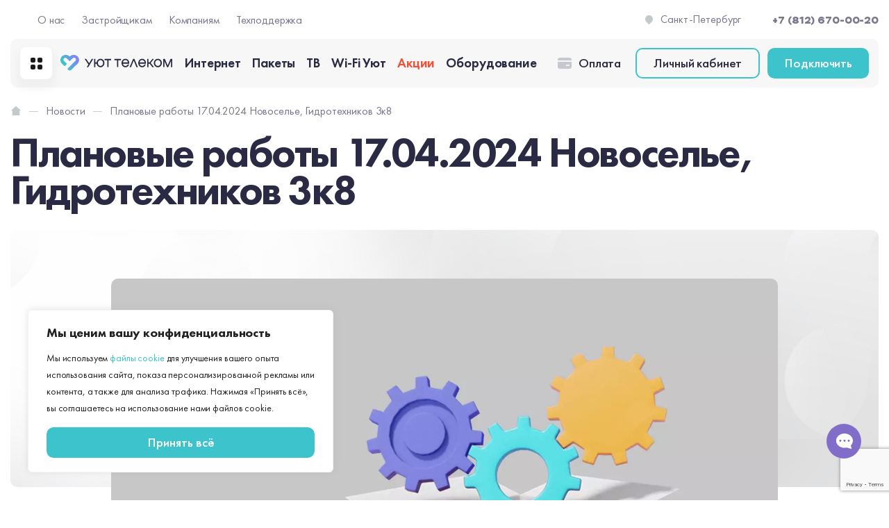

--- FILE ---
content_type: text/html; charset=UTF-8
request_url: https://uut-telecom.ru/news/planovye-raboty-08-04-2024-golovnina-10-2/
body_size: 29998
content:
<!doctype html><html lang="ru-RU" style="margin: 0 !important;"><head><meta charset="UTF-8"><meta name="viewport" content="width=device-width, initial-scale=1"><link rel="profile" href="https://gmpg.org/xfn/11"><meta name='robots' content='index, follow, max-image-preview:large, max-snippet:-1, max-video-preview:-1' /><link media="all" href="https://uut-telecom.ru/wp-content/cache/autoptimize/css/autoptimize_4ce068d471d63adbd99349c46d712d46.css" rel="stylesheet"><title>Плановые работы 17.04.2024 Новоселье, Гидротехников 3к8 - Уют</title><meta name="description" content="Новости Уют Телеком. Плановые работы 17.04.2024 Новоселье, Гидротехников 3к8" /><link rel="canonical" href="https://uut-telecom.ru/news/planovye-raboty-08-04-2024-golovnina-10-2/" /><meta property="og:locale" content="ru_RU" /><meta property="og:type" content="article" /><meta property="og:title" content="Плановые работы 17.04.2024 Новоселье, Гидротехников 3к8 - Уют" /><meta property="og:description" content="Новости Уют Телеком. Плановые работы 17.04.2024 Новоселье, Гидротехников 3к8" /><meta property="og:url" content="https://uut-telecom.ru/news/planovye-raboty-08-04-2024-golovnina-10-2/" /><meta property="og:site_name" content="Уют" /><meta property="article:modified_time" content="2024-04-15T11:32:19+00:00" /><meta property="og:image" content="https://uut-telecom.ru/wp-content/uploads/2024/04/raboty-1.jpg" /><meta property="og:image:width" content="1473" /><meta property="og:image:height" content="904" /><meta property="og:image:type" content="image/jpeg" /><meta name="twitter:card" content="summary_large_image" /><meta name="twitter:label1" content="Примерное время для чтения" /><meta name="twitter:data1" content="1 минута" /> <script type="application/ld+json" class="yoast-schema-graph">{"@context":"https://schema.org","@graph":[{"@type":"WebPage","@id":"https://uut-telecom.ru/news/planovye-raboty-08-04-2024-golovnina-10-2/","url":"https://uut-telecom.ru/news/planovye-raboty-08-04-2024-golovnina-10-2/","name":"Плановые работы 17.04.2024 Новоселье, Гидротехников 3к8 - Уют","isPartOf":{"@id":"https://uut-telecom.ru/#website"},"primaryImageOfPage":{"@id":"https://uut-telecom.ru/news/planovye-raboty-08-04-2024-golovnina-10-2/#primaryimage"},"image":{"@id":"https://uut-telecom.ru/news/planovye-raboty-08-04-2024-golovnina-10-2/#primaryimage"},"thumbnailUrl":"https://uut-telecom.ru/wp-content/uploads/2024/04/raboty-1.jpg","datePublished":"2024-04-15T11:32:18+00:00","dateModified":"2024-04-15T11:32:19+00:00","description":"Новости Уют Телеком. Плановые работы 17.04.2024 Новоселье, Гидротехников 3к8","breadcrumb":{"@id":"https://uut-telecom.ru/news/planovye-raboty-08-04-2024-golovnina-10-2/#breadcrumb"},"inLanguage":"ru-RU","potentialAction":[{"@type":"ReadAction","target":["https://uut-telecom.ru/news/planovye-raboty-08-04-2024-golovnina-10-2/"]}]},{"@type":"ImageObject","inLanguage":"ru-RU","@id":"https://uut-telecom.ru/news/planovye-raboty-08-04-2024-golovnina-10-2/#primaryimage","url":"https://uut-telecom.ru/wp-content/uploads/2024/04/raboty-1.jpg","contentUrl":"https://uut-telecom.ru/wp-content/uploads/2024/04/raboty-1.jpg","width":1473,"height":904},{"@type":"BreadcrumbList","@id":"https://uut-telecom.ru/news/planovye-raboty-08-04-2024-golovnina-10-2/#breadcrumb","itemListElement":[{"@type":"ListItem","position":1,"name":"Главная страница","item":"https://uut-telecom.ru/"},{"@type":"ListItem","position":2,"name":"Новости","item":"https://uut-telecom.ru/news/"},{"@type":"ListItem","position":3,"name":"Плановые работы 17.04.2024 Новоселье, Гидротехников 3к8"}]},{"@type":"WebSite","@id":"https://uut-telecom.ru/#website","url":"https://uut-telecom.ru/","name":"Уют","description":"","potentialAction":[{"@type":"SearchAction","target":{"@type":"EntryPoint","urlTemplate":"https://uut-telecom.ru/?s={search_term_string}"},"query-input":"required name=search_term_string"}],"inLanguage":"ru-RU"}]}</script> <link rel="alternate" type="application/rss+xml" title="Уют &raquo; Лента" href="https://uut-telecom.ru/feed/" /><link rel="alternate" type="application/rss+xml" title="Уют &raquo; Лента комментариев" href="https://uut-telecom.ru/comments/feed/" /><link rel="alternate" title="oEmbed (JSON)" type="application/json+oembed" href="https://uut-telecom.ru/wp-json/oembed/1.0/embed?url=https%3A%2F%2Fuut-telecom.ru%2Fnews%2Fplanovye-raboty-08-04-2024-golovnina-10-2%2F" /><link rel="alternate" title="oEmbed (XML)" type="text/xml+oembed" href="https://uut-telecom.ru/wp-json/oembed/1.0/embed?url=https%3A%2F%2Fuut-telecom.ru%2Fnews%2Fplanovye-raboty-08-04-2024-golovnina-10-2%2F&#038;format=xml" /><style id='wp-img-auto-sizes-contain-inline-css'>img:is([sizes=auto i],[sizes^="auto," i]){contain-intrinsic-size:3000px 1500px}
/*# sourceURL=wp-img-auto-sizes-contain-inline-css */</style><style id='wp-emoji-styles-inline-css'>img.wp-smiley, img.emoji {
		display: inline !important;
		border: none !important;
		box-shadow: none !important;
		height: 1em !important;
		width: 1em !important;
		margin: 0 0.07em !important;
		vertical-align: -0.1em !important;
		background: none !important;
		padding: 0 !important;
	}
/*# sourceURL=wp-emoji-styles-inline-css */</style><style id='wp-block-library-inline-css'>:root{--wp-block-synced-color:#7a00df;--wp-block-synced-color--rgb:122,0,223;--wp-bound-block-color:var(--wp-block-synced-color);--wp-editor-canvas-background:#ddd;--wp-admin-theme-color:#007cba;--wp-admin-theme-color--rgb:0,124,186;--wp-admin-theme-color-darker-10:#006ba1;--wp-admin-theme-color-darker-10--rgb:0,107,160.5;--wp-admin-theme-color-darker-20:#005a87;--wp-admin-theme-color-darker-20--rgb:0,90,135;--wp-admin-border-width-focus:2px}@media (min-resolution:192dpi){:root{--wp-admin-border-width-focus:1.5px}}.wp-element-button{cursor:pointer}:root .has-very-light-gray-background-color{background-color:#eee}:root .has-very-dark-gray-background-color{background-color:#313131}:root .has-very-light-gray-color{color:#eee}:root .has-very-dark-gray-color{color:#313131}:root .has-vivid-green-cyan-to-vivid-cyan-blue-gradient-background{background:linear-gradient(135deg,#00d084,#0693e3)}:root .has-purple-crush-gradient-background{background:linear-gradient(135deg,#34e2e4,#4721fb 50%,#ab1dfe)}:root .has-hazy-dawn-gradient-background{background:linear-gradient(135deg,#faaca8,#dad0ec)}:root .has-subdued-olive-gradient-background{background:linear-gradient(135deg,#fafae1,#67a671)}:root .has-atomic-cream-gradient-background{background:linear-gradient(135deg,#fdd79a,#004a59)}:root .has-nightshade-gradient-background{background:linear-gradient(135deg,#330968,#31cdcf)}:root .has-midnight-gradient-background{background:linear-gradient(135deg,#020381,#2874fc)}:root{--wp--preset--font-size--normal:16px;--wp--preset--font-size--huge:42px}.has-regular-font-size{font-size:1em}.has-larger-font-size{font-size:2.625em}.has-normal-font-size{font-size:var(--wp--preset--font-size--normal)}.has-huge-font-size{font-size:var(--wp--preset--font-size--huge)}.has-text-align-center{text-align:center}.has-text-align-left{text-align:left}.has-text-align-right{text-align:right}.has-fit-text{white-space:nowrap!important}#end-resizable-editor-section{display:none}.aligncenter{clear:both}.items-justified-left{justify-content:flex-start}.items-justified-center{justify-content:center}.items-justified-right{justify-content:flex-end}.items-justified-space-between{justify-content:space-between}.screen-reader-text{border:0;clip-path:inset(50%);height:1px;margin:-1px;overflow:hidden;padding:0;position:absolute;width:1px;word-wrap:normal!important}.screen-reader-text:focus{background-color:#ddd;clip-path:none;color:#444;display:block;font-size:1em;height:auto;left:5px;line-height:normal;padding:15px 23px 14px;text-decoration:none;top:5px;width:auto;z-index:100000}html :where(.has-border-color){border-style:solid}html :where([style*=border-top-color]){border-top-style:solid}html :where([style*=border-right-color]){border-right-style:solid}html :where([style*=border-bottom-color]){border-bottom-style:solid}html :where([style*=border-left-color]){border-left-style:solid}html :where([style*=border-width]){border-style:solid}html :where([style*=border-top-width]){border-top-style:solid}html :where([style*=border-right-width]){border-right-style:solid}html :where([style*=border-bottom-width]){border-bottom-style:solid}html :where([style*=border-left-width]){border-left-style:solid}html :where(img[class*=wp-image-]){height:auto;max-width:100%}:where(figure){margin:0 0 1em}html :where(.is-position-sticky){--wp-admin--admin-bar--position-offset:var(--wp-admin--admin-bar--height,0px)}@media screen and (max-width:600px){html :where(.is-position-sticky){--wp-admin--admin-bar--position-offset:0px}}

/*# sourceURL=wp-block-library-inline-css */</style><style id='wp-block-paragraph-inline-css'>.is-small-text{font-size:.875em}.is-regular-text{font-size:1em}.is-large-text{font-size:2.25em}.is-larger-text{font-size:3em}.has-drop-cap:not(:focus):first-letter{float:left;font-size:8.4em;font-style:normal;font-weight:100;line-height:.68;margin:.05em .1em 0 0;text-transform:uppercase}body.rtl .has-drop-cap:not(:focus):first-letter{float:none;margin-left:.1em}p.has-drop-cap.has-background{overflow:hidden}:root :where(p.has-background){padding:1.25em 2.375em}:where(p.has-text-color:not(.has-link-color)) a{color:inherit}p.has-text-align-left[style*="writing-mode:vertical-lr"],p.has-text-align-right[style*="writing-mode:vertical-rl"]{rotate:180deg}
/*# sourceURL=https://uut-telecom.ru/wp-includes/blocks/paragraph/style.min.css */</style><style id='global-styles-inline-css'>:root{--wp--preset--aspect-ratio--square: 1;--wp--preset--aspect-ratio--4-3: 4/3;--wp--preset--aspect-ratio--3-4: 3/4;--wp--preset--aspect-ratio--3-2: 3/2;--wp--preset--aspect-ratio--2-3: 2/3;--wp--preset--aspect-ratio--16-9: 16/9;--wp--preset--aspect-ratio--9-16: 9/16;--wp--preset--color--black: #000000;--wp--preset--color--cyan-bluish-gray: #abb8c3;--wp--preset--color--white: #ffffff;--wp--preset--color--pale-pink: #f78da7;--wp--preset--color--vivid-red: #cf2e2e;--wp--preset--color--luminous-vivid-orange: #ff6900;--wp--preset--color--luminous-vivid-amber: #fcb900;--wp--preset--color--light-green-cyan: #7bdcb5;--wp--preset--color--vivid-green-cyan: #00d084;--wp--preset--color--pale-cyan-blue: #8ed1fc;--wp--preset--color--vivid-cyan-blue: #0693e3;--wp--preset--color--vivid-purple: #9b51e0;--wp--preset--gradient--vivid-cyan-blue-to-vivid-purple: linear-gradient(135deg,rgb(6,147,227) 0%,rgb(155,81,224) 100%);--wp--preset--gradient--light-green-cyan-to-vivid-green-cyan: linear-gradient(135deg,rgb(122,220,180) 0%,rgb(0,208,130) 100%);--wp--preset--gradient--luminous-vivid-amber-to-luminous-vivid-orange: linear-gradient(135deg,rgb(252,185,0) 0%,rgb(255,105,0) 100%);--wp--preset--gradient--luminous-vivid-orange-to-vivid-red: linear-gradient(135deg,rgb(255,105,0) 0%,rgb(207,46,46) 100%);--wp--preset--gradient--very-light-gray-to-cyan-bluish-gray: linear-gradient(135deg,rgb(238,238,238) 0%,rgb(169,184,195) 100%);--wp--preset--gradient--cool-to-warm-spectrum: linear-gradient(135deg,rgb(74,234,220) 0%,rgb(151,120,209) 20%,rgb(207,42,186) 40%,rgb(238,44,130) 60%,rgb(251,105,98) 80%,rgb(254,248,76) 100%);--wp--preset--gradient--blush-light-purple: linear-gradient(135deg,rgb(255,206,236) 0%,rgb(152,150,240) 100%);--wp--preset--gradient--blush-bordeaux: linear-gradient(135deg,rgb(254,205,165) 0%,rgb(254,45,45) 50%,rgb(107,0,62) 100%);--wp--preset--gradient--luminous-dusk: linear-gradient(135deg,rgb(255,203,112) 0%,rgb(199,81,192) 50%,rgb(65,88,208) 100%);--wp--preset--gradient--pale-ocean: linear-gradient(135deg,rgb(255,245,203) 0%,rgb(182,227,212) 50%,rgb(51,167,181) 100%);--wp--preset--gradient--electric-grass: linear-gradient(135deg,rgb(202,248,128) 0%,rgb(113,206,126) 100%);--wp--preset--gradient--midnight: linear-gradient(135deg,rgb(2,3,129) 0%,rgb(40,116,252) 100%);--wp--preset--font-size--small: 13px;--wp--preset--font-size--medium: 20px;--wp--preset--font-size--large: 36px;--wp--preset--font-size--x-large: 42px;--wp--preset--spacing--20: 0.44rem;--wp--preset--spacing--30: 0.67rem;--wp--preset--spacing--40: 1rem;--wp--preset--spacing--50: 1.5rem;--wp--preset--spacing--60: 2.25rem;--wp--preset--spacing--70: 3.38rem;--wp--preset--spacing--80: 5.06rem;--wp--preset--shadow--natural: 6px 6px 9px rgba(0, 0, 0, 0.2);--wp--preset--shadow--deep: 12px 12px 50px rgba(0, 0, 0, 0.4);--wp--preset--shadow--sharp: 6px 6px 0px rgba(0, 0, 0, 0.2);--wp--preset--shadow--outlined: 6px 6px 0px -3px rgb(255, 255, 255), 6px 6px rgb(0, 0, 0);--wp--preset--shadow--crisp: 6px 6px 0px rgb(0, 0, 0);}:where(.is-layout-flex){gap: 0.5em;}:where(.is-layout-grid){gap: 0.5em;}body .is-layout-flex{display: flex;}.is-layout-flex{flex-wrap: wrap;align-items: center;}.is-layout-flex > :is(*, div){margin: 0;}body .is-layout-grid{display: grid;}.is-layout-grid > :is(*, div){margin: 0;}:where(.wp-block-columns.is-layout-flex){gap: 2em;}:where(.wp-block-columns.is-layout-grid){gap: 2em;}:where(.wp-block-post-template.is-layout-flex){gap: 1.25em;}:where(.wp-block-post-template.is-layout-grid){gap: 1.25em;}.has-black-color{color: var(--wp--preset--color--black) !important;}.has-cyan-bluish-gray-color{color: var(--wp--preset--color--cyan-bluish-gray) !important;}.has-white-color{color: var(--wp--preset--color--white) !important;}.has-pale-pink-color{color: var(--wp--preset--color--pale-pink) !important;}.has-vivid-red-color{color: var(--wp--preset--color--vivid-red) !important;}.has-luminous-vivid-orange-color{color: var(--wp--preset--color--luminous-vivid-orange) !important;}.has-luminous-vivid-amber-color{color: var(--wp--preset--color--luminous-vivid-amber) !important;}.has-light-green-cyan-color{color: var(--wp--preset--color--light-green-cyan) !important;}.has-vivid-green-cyan-color{color: var(--wp--preset--color--vivid-green-cyan) !important;}.has-pale-cyan-blue-color{color: var(--wp--preset--color--pale-cyan-blue) !important;}.has-vivid-cyan-blue-color{color: var(--wp--preset--color--vivid-cyan-blue) !important;}.has-vivid-purple-color{color: var(--wp--preset--color--vivid-purple) !important;}.has-black-background-color{background-color: var(--wp--preset--color--black) !important;}.has-cyan-bluish-gray-background-color{background-color: var(--wp--preset--color--cyan-bluish-gray) !important;}.has-white-background-color{background-color: var(--wp--preset--color--white) !important;}.has-pale-pink-background-color{background-color: var(--wp--preset--color--pale-pink) !important;}.has-vivid-red-background-color{background-color: var(--wp--preset--color--vivid-red) !important;}.has-luminous-vivid-orange-background-color{background-color: var(--wp--preset--color--luminous-vivid-orange) !important;}.has-luminous-vivid-amber-background-color{background-color: var(--wp--preset--color--luminous-vivid-amber) !important;}.has-light-green-cyan-background-color{background-color: var(--wp--preset--color--light-green-cyan) !important;}.has-vivid-green-cyan-background-color{background-color: var(--wp--preset--color--vivid-green-cyan) !important;}.has-pale-cyan-blue-background-color{background-color: var(--wp--preset--color--pale-cyan-blue) !important;}.has-vivid-cyan-blue-background-color{background-color: var(--wp--preset--color--vivid-cyan-blue) !important;}.has-vivid-purple-background-color{background-color: var(--wp--preset--color--vivid-purple) !important;}.has-black-border-color{border-color: var(--wp--preset--color--black) !important;}.has-cyan-bluish-gray-border-color{border-color: var(--wp--preset--color--cyan-bluish-gray) !important;}.has-white-border-color{border-color: var(--wp--preset--color--white) !important;}.has-pale-pink-border-color{border-color: var(--wp--preset--color--pale-pink) !important;}.has-vivid-red-border-color{border-color: var(--wp--preset--color--vivid-red) !important;}.has-luminous-vivid-orange-border-color{border-color: var(--wp--preset--color--luminous-vivid-orange) !important;}.has-luminous-vivid-amber-border-color{border-color: var(--wp--preset--color--luminous-vivid-amber) !important;}.has-light-green-cyan-border-color{border-color: var(--wp--preset--color--light-green-cyan) !important;}.has-vivid-green-cyan-border-color{border-color: var(--wp--preset--color--vivid-green-cyan) !important;}.has-pale-cyan-blue-border-color{border-color: var(--wp--preset--color--pale-cyan-blue) !important;}.has-vivid-cyan-blue-border-color{border-color: var(--wp--preset--color--vivid-cyan-blue) !important;}.has-vivid-purple-border-color{border-color: var(--wp--preset--color--vivid-purple) !important;}.has-vivid-cyan-blue-to-vivid-purple-gradient-background{background: var(--wp--preset--gradient--vivid-cyan-blue-to-vivid-purple) !important;}.has-light-green-cyan-to-vivid-green-cyan-gradient-background{background: var(--wp--preset--gradient--light-green-cyan-to-vivid-green-cyan) !important;}.has-luminous-vivid-amber-to-luminous-vivid-orange-gradient-background{background: var(--wp--preset--gradient--luminous-vivid-amber-to-luminous-vivid-orange) !important;}.has-luminous-vivid-orange-to-vivid-red-gradient-background{background: var(--wp--preset--gradient--luminous-vivid-orange-to-vivid-red) !important;}.has-very-light-gray-to-cyan-bluish-gray-gradient-background{background: var(--wp--preset--gradient--very-light-gray-to-cyan-bluish-gray) !important;}.has-cool-to-warm-spectrum-gradient-background{background: var(--wp--preset--gradient--cool-to-warm-spectrum) !important;}.has-blush-light-purple-gradient-background{background: var(--wp--preset--gradient--blush-light-purple) !important;}.has-blush-bordeaux-gradient-background{background: var(--wp--preset--gradient--blush-bordeaux) !important;}.has-luminous-dusk-gradient-background{background: var(--wp--preset--gradient--luminous-dusk) !important;}.has-pale-ocean-gradient-background{background: var(--wp--preset--gradient--pale-ocean) !important;}.has-electric-grass-gradient-background{background: var(--wp--preset--gradient--electric-grass) !important;}.has-midnight-gradient-background{background: var(--wp--preset--gradient--midnight) !important;}.has-small-font-size{font-size: var(--wp--preset--font-size--small) !important;}.has-medium-font-size{font-size: var(--wp--preset--font-size--medium) !important;}.has-large-font-size{font-size: var(--wp--preset--font-size--large) !important;}.has-x-large-font-size{font-size: var(--wp--preset--font-size--x-large) !important;}
/*# sourceURL=global-styles-inline-css */</style><style id='classic-theme-styles-inline-css'>/*! This file is auto-generated */
.wp-block-button__link{color:#fff;background-color:#32373c;border-radius:9999px;box-shadow:none;text-decoration:none;padding:calc(.667em + 2px) calc(1.333em + 2px);font-size:1.125em}.wp-block-file__button{background:#32373c;color:#fff;text-decoration:none}
/*# sourceURL=/wp-includes/css/classic-themes.min.css */</style><style id='ez-toc-inline-css'>div#ez-toc-container .ez-toc-title {font-size: 120%;}div#ez-toc-container .ez-toc-title {font-weight: 500;}div#ez-toc-container ul li {font-size: 95%;}div#ez-toc-container ul li {font-weight: 500;}div#ez-toc-container nav ul ul li {font-size: 90%;}div#ez-toc-container {width: 100%;}
.ez-toc-container-direction {direction: ltr;}.ez-toc-counter ul{counter-reset: item ;}.ez-toc-counter nav ul li a::before {content: counters(item, ".", decimal) ". ";display: inline-block;counter-increment: item;flex-grow: 0;flex-shrink: 0;margin-right: .2em; float: left; }.ez-toc-widget-direction {direction: ltr;}.ez-toc-widget-container ul{counter-reset: item ;}.ez-toc-widget-container nav ul li a::before {content: counters(item, ".", decimal) ". ";display: inline-block;counter-increment: item;flex-grow: 0;flex-shrink: 0;margin-right: .2em; float: left; }
/*# sourceURL=ez-toc-inline-css */</style> <script id="cookie-law-info-js-extra">var _ckyConfig = {"_ipData":[],"_assetsURL":"https://uut-telecom.ru/wp-content/plugins/cookie-law-info/lite/frontend/images/","_publicURL":"https://uut-telecom.ru","_expiry":"365","_categories":[{"name":"Necessary","slug":"necessary","isNecessary":true,"ccpaDoNotSell":true,"cookies":[],"active":true,"defaultConsent":{"gdpr":true,"ccpa":true}},{"name":"Functional","slug":"functional","isNecessary":false,"ccpaDoNotSell":true,"cookies":[],"active":true,"defaultConsent":{"gdpr":false,"ccpa":false}},{"name":"Analytics","slug":"analytics","isNecessary":false,"ccpaDoNotSell":true,"cookies":[],"active":true,"defaultConsent":{"gdpr":false,"ccpa":false}},{"name":"Performance","slug":"performance","isNecessary":false,"ccpaDoNotSell":true,"cookies":[],"active":true,"defaultConsent":{"gdpr":false,"ccpa":false}},{"name":"Advertisement","slug":"advertisement","isNecessary":false,"ccpaDoNotSell":true,"cookies":[],"active":true,"defaultConsent":{"gdpr":false,"ccpa":false}}],"_activeLaw":"gdpr","_rootDomain":"","_block":"1","_showBanner":"1","_bannerConfig":{"settings":{"type":"box","preferenceCenterType":"popup","position":"bottom-left","applicableLaw":"gdpr"},"behaviours":{"reloadBannerOnAccept":false,"loadAnalyticsByDefault":false,"animations":{"onLoad":"animate","onHide":"sticky"}},"config":{"revisitConsent":{"status":false,"tag":"revisit-consent","position":"bottom-left","meta":{"url":"#"},"styles":{"background-color":"#0056A7"},"elements":{"title":{"type":"text","tag":"revisit-consent-title","status":true,"styles":{"color":"#0056a7"}}}},"preferenceCenter":{"toggle":{"status":true,"tag":"detail-category-toggle","type":"toggle","states":{"active":{"styles":{"background-color":"#1863DC"}},"inactive":{"styles":{"background-color":"#D0D5D2"}}}}},"categoryPreview":{"status":false,"toggle":{"status":true,"tag":"detail-category-preview-toggle","type":"toggle","states":{"active":{"styles":{"background-color":"#1863DC"}},"inactive":{"styles":{"background-color":"#D0D5D2"}}}}},"videoPlaceholder":{"status":true,"styles":{"background-color":"#000000","border-color":"#000000","color":"#ffffff"}},"readMore":{"status":false,"tag":"readmore-button","type":"link","meta":{"noFollow":true,"newTab":true},"styles":{"color":"#1863DC","background-color":"transparent","border-color":"transparent"}},"auditTable":{"status":true},"optOption":{"status":true,"toggle":{"status":true,"tag":"optout-option-toggle","type":"toggle","states":{"active":{"styles":{"background-color":"#1863dc"}},"inactive":{"styles":{"background-color":"#FFFFFF"}}}}}}},"_version":"3.3.1","_logConsent":"1","_tags":[{"tag":"accept-button","styles":{"color":"#FFFFFF","background-color":"#1863DC","border-color":"#1863DC"}},{"tag":"reject-button","styles":{"color":"#1863DC","background-color":"transparent","border-color":"#1863DC"}},{"tag":"settings-button","styles":{"color":"#1863DC","background-color":"transparent","border-color":"#1863DC"}},{"tag":"readmore-button","styles":{"color":"#1863DC","background-color":"transparent","border-color":"transparent"}},{"tag":"donotsell-button","styles":{"color":"#1863DC","background-color":"transparent","border-color":"transparent"}},{"tag":"accept-button","styles":{"color":"#FFFFFF","background-color":"#1863DC","border-color":"#1863DC"}},{"tag":"revisit-consent","styles":{"background-color":"#0056A7"}}],"_shortCodes":[{"key":"cky_readmore","content":"\u003Ca href=\"#\" class=\"cky-policy\" aria-label=\"Cookie Policy\" target=\"_blank\" rel=\"noopener\" data-cky-tag=\"readmore-button\"\u003ECookie Policy\u003C/a\u003E","tag":"readmore-button","status":false,"attributes":{"rel":"nofollow","target":"_blank"}},{"key":"cky_show_desc","content":"\u003Cbutton class=\"cky-show-desc-btn\" data-cky-tag=\"show-desc-button\" aria-label=\"Show more\"\u003EShow more\u003C/button\u003E","tag":"show-desc-button","status":true,"attributes":[]},{"key":"cky_hide_desc","content":"\u003Cbutton class=\"cky-show-desc-btn\" data-cky-tag=\"hide-desc-button\" aria-label=\"Show less\"\u003EShow less\u003C/button\u003E","tag":"hide-desc-button","status":true,"attributes":[]},{"key":"cky_category_toggle_label","content":"[cky_{{status}}_category_label] [cky_preference_{{category_slug}}_title]","tag":"","status":true,"attributes":[]},{"key":"cky_enable_category_label","content":"Enable","tag":"","status":true,"attributes":[]},{"key":"cky_disable_category_label","content":"Disable","tag":"","status":true,"attributes":[]},{"key":"cky_video_placeholder","content":"\u003Cdiv class=\"video-placeholder-normal\" data-cky-tag=\"video-placeholder\" id=\"[UNIQUEID]\"\u003E\u003Cp class=\"video-placeholder-text-normal\" data-cky-tag=\"placeholder-title\"\u003EPlease accept cookies to access this content\u003C/p\u003E\u003C/div\u003E","tag":"","status":true,"attributes":[]},{"key":"cky_enable_optout_label","content":"Enable","tag":"","status":true,"attributes":[]},{"key":"cky_disable_optout_label","content":"Disable","tag":"","status":true,"attributes":[]},{"key":"cky_optout_toggle_label","content":"[cky_{{status}}_optout_label] [cky_optout_option_title]","tag":"","status":true,"attributes":[]},{"key":"cky_optout_option_title","content":"Do Not Sell or Share My Personal Information","tag":"","status":true,"attributes":[]},{"key":"cky_optout_close_label","content":"Close","tag":"","status":true,"attributes":[]},{"key":"cky_preference_close_label","content":"Close","tag":"","status":true,"attributes":[]}],"_rtl":"","_language":"en","_providersToBlock":[]};
var _ckyStyles = {"css":".cky-overlay{background: #000000; opacity: 0.4; position: fixed; top: 0; left: 0; width: 100%; height: 100%; z-index: 99999999;}.cky-hide{display: none;}.cky-btn-revisit-wrapper{display: flex; align-items: center; justify-content: center; background: #0056a7; width: 45px; height: 45px; border-radius: 50%; position: fixed; z-index: 999999; cursor: pointer;}.cky-revisit-bottom-left{bottom: 15px; left: 15px;}.cky-revisit-bottom-right{bottom: 15px; right: 15px;}.cky-btn-revisit-wrapper .cky-btn-revisit{display: flex; align-items: center; justify-content: center; background: none; border: none; cursor: pointer; position: relative; margin: 0; padding: 0;}.cky-btn-revisit-wrapper .cky-btn-revisit img{max-width: fit-content; margin: 0; height: 30px; width: 30px;}.cky-revisit-bottom-left:hover::before{content: attr(data-tooltip); position: absolute; background: #4e4b66; color: #ffffff; left: calc(100% + 7px); font-size: 12px; line-height: 16px; width: max-content; padding: 4px 8px; border-radius: 4px;}.cky-revisit-bottom-left:hover::after{position: absolute; content: \"\"; border: 5px solid transparent; left: calc(100% + 2px); border-left-width: 0; border-right-color: #4e4b66;}.cky-revisit-bottom-right:hover::before{content: attr(data-tooltip); position: absolute; background: #4e4b66; color: #ffffff; right: calc(100% + 7px); font-size: 12px; line-height: 16px; width: max-content; padding: 4px 8px; border-radius: 4px;}.cky-revisit-bottom-right:hover::after{position: absolute; content: \"\"; border: 5px solid transparent; right: calc(100% + 2px); border-right-width: 0; border-left-color: #4e4b66;}.cky-revisit-hide{display: none;}.cky-consent-container{position: fixed; width: 440px; box-sizing: border-box; z-index: 9999999; border-radius: 6px;}.cky-consent-container .cky-consent-bar{background: #ffffff; border: 1px solid; padding: 20px 26px; box-shadow: 0 -1px 10px 0 #acabab4d; border-radius: 6px;}.cky-box-bottom-left{bottom: 40px; left: 40px;}.cky-box-bottom-right{bottom: 40px; right: 40px;}.cky-box-top-left{top: 40px; left: 40px;}.cky-box-top-right{top: 40px; right: 40px;}.cky-custom-brand-logo-wrapper .cky-custom-brand-logo{width: 100px; height: auto; margin: 0 0 12px 0;}.cky-notice .cky-title{color: #212121; font-weight: 700; font-size: 18px; line-height: 24px; margin: 0 0 12px 0;}.cky-notice-des *,.cky-preference-content-wrapper *,.cky-accordion-header-des *,.cky-gpc-wrapper .cky-gpc-desc *{font-size: 14px;}.cky-notice-des{color: #212121; font-size: 14px; line-height: 24px; font-weight: 400;}.cky-notice-des img{height: 25px; width: 25px;}.cky-consent-bar .cky-notice-des p,.cky-gpc-wrapper .cky-gpc-desc p,.cky-preference-body-wrapper .cky-preference-content-wrapper p,.cky-accordion-header-wrapper .cky-accordion-header-des p,.cky-cookie-des-table li div:last-child p{color: inherit; margin-top: 0; overflow-wrap: break-word;}.cky-notice-des P:last-child,.cky-preference-content-wrapper p:last-child,.cky-cookie-des-table li div:last-child p:last-child,.cky-gpc-wrapper .cky-gpc-desc p:last-child{margin-bottom: 0;}.cky-notice-des a.cky-policy,.cky-notice-des button.cky-policy{font-size: 14px; color: #1863dc; white-space: nowrap; cursor: pointer; background: transparent; border: 1px solid; text-decoration: underline;}.cky-notice-des button.cky-policy{padding: 0;}.cky-notice-des a.cky-policy:focus-visible,.cky-notice-des button.cky-policy:focus-visible,.cky-preference-content-wrapper .cky-show-desc-btn:focus-visible,.cky-accordion-header .cky-accordion-btn:focus-visible,.cky-preference-header .cky-btn-close:focus-visible,.cky-switch input[type=\"checkbox\"]:focus-visible,.cky-footer-wrapper a:focus-visible,.cky-btn:focus-visible{outline: 2px solid #1863dc; outline-offset: 2px;}.cky-btn:focus:not(:focus-visible),.cky-accordion-header .cky-accordion-btn:focus:not(:focus-visible),.cky-preference-content-wrapper .cky-show-desc-btn:focus:not(:focus-visible),.cky-btn-revisit-wrapper .cky-btn-revisit:focus:not(:focus-visible),.cky-preference-header .cky-btn-close:focus:not(:focus-visible),.cky-consent-bar .cky-banner-btn-close:focus:not(:focus-visible){outline: 0;}button.cky-show-desc-btn:not(:hover):not(:active){color: #1863dc; background: transparent;}button.cky-accordion-btn:not(:hover):not(:active),button.cky-banner-btn-close:not(:hover):not(:active),button.cky-btn-revisit:not(:hover):not(:active),button.cky-btn-close:not(:hover):not(:active){background: transparent;}.cky-consent-bar button:hover,.cky-modal.cky-modal-open button:hover,.cky-consent-bar button:focus,.cky-modal.cky-modal-open button:focus{text-decoration: none;}.cky-notice-btn-wrapper{display: flex; justify-content: flex-start; align-items: center; flex-wrap: wrap; margin-top: 16px;}.cky-notice-btn-wrapper .cky-btn{text-shadow: none; box-shadow: none;}.cky-btn{flex: auto; max-width: 100%; font-size: 14px; font-family: inherit; line-height: 24px; padding: 8px; font-weight: 500; margin: 0 8px 0 0; border-radius: 2px; cursor: pointer; text-align: center; text-transform: none; min-height: 0;}.cky-btn:hover{opacity: 0.8;}.cky-btn-customize{color: #1863dc; background: transparent; border: 2px solid #1863dc;}.cky-btn-reject{color: #1863dc; background: transparent; border: 2px solid #1863dc;}.cky-btn-accept{background: #1863dc; color: #ffffff; border: 2px solid #1863dc;}.cky-btn:last-child{margin-right: 0;}@media (max-width: 576px){.cky-box-bottom-left{bottom: 0; left: 0;}.cky-box-bottom-right{bottom: 0; right: 0;}.cky-box-top-left{top: 0; left: 0;}.cky-box-top-right{top: 0; right: 0;}}@media (max-width: 440px){.cky-box-bottom-left, .cky-box-bottom-right, .cky-box-top-left, .cky-box-top-right{width: 100%; max-width: 100%;}.cky-consent-container .cky-consent-bar{padding: 20px 0;}.cky-custom-brand-logo-wrapper, .cky-notice .cky-title, .cky-notice-des, .cky-notice-btn-wrapper{padding: 0 24px;}.cky-notice-des{max-height: 40vh; overflow-y: scroll;}.cky-notice-btn-wrapper{flex-direction: column; margin-top: 0;}.cky-btn{width: 100%; margin: 10px 0 0 0;}.cky-notice-btn-wrapper .cky-btn-customize{order: 2;}.cky-notice-btn-wrapper .cky-btn-reject{order: 3;}.cky-notice-btn-wrapper .cky-btn-accept{order: 1; margin-top: 16px;}}@media (max-width: 352px){.cky-notice .cky-title{font-size: 16px;}.cky-notice-des *{font-size: 12px;}.cky-notice-des, .cky-btn{font-size: 12px;}}.cky-modal.cky-modal-open{display: flex; visibility: visible; -webkit-transform: translate(-50%, -50%); -moz-transform: translate(-50%, -50%); -ms-transform: translate(-50%, -50%); -o-transform: translate(-50%, -50%); transform: translate(-50%, -50%); top: 50%; left: 50%; transition: all 1s ease;}.cky-modal{box-shadow: 0 32px 68px rgba(0, 0, 0, 0.3); margin: 0 auto; position: fixed; max-width: 100%; background: #ffffff; top: 50%; box-sizing: border-box; border-radius: 6px; z-index: 999999999; color: #212121; -webkit-transform: translate(-50%, 100%); -moz-transform: translate(-50%, 100%); -ms-transform: translate(-50%, 100%); -o-transform: translate(-50%, 100%); transform: translate(-50%, 100%); visibility: hidden; transition: all 0s ease;}.cky-preference-center{max-height: 79vh; overflow: hidden; width: 845px; overflow: hidden; flex: 1 1 0; display: flex; flex-direction: column; border-radius: 6px;}.cky-preference-header{display: flex; align-items: center; justify-content: space-between; padding: 22px 24px; border-bottom: 1px solid;}.cky-preference-header .cky-preference-title{font-size: 18px; font-weight: 700; line-height: 24px;}.cky-preference-header .cky-btn-close{margin: 0; cursor: pointer; vertical-align: middle; padding: 0; background: none; border: none; width: 24px; height: 24px; min-height: 0; line-height: 0; text-shadow: none; box-shadow: none;}.cky-preference-header .cky-btn-close img{margin: 0; height: 10px; width: 10px;}.cky-preference-body-wrapper{padding: 0 24px; flex: 1; overflow: auto; box-sizing: border-box;}.cky-preference-content-wrapper,.cky-gpc-wrapper .cky-gpc-desc{font-size: 14px; line-height: 24px; font-weight: 400; padding: 12px 0;}.cky-preference-content-wrapper{border-bottom: 1px solid;}.cky-preference-content-wrapper img{height: 25px; width: 25px;}.cky-preference-content-wrapper .cky-show-desc-btn{font-size: 14px; font-family: inherit; color: #1863dc; text-decoration: none; line-height: 24px; padding: 0; margin: 0; white-space: nowrap; cursor: pointer; background: transparent; border-color: transparent; text-transform: none; min-height: 0; text-shadow: none; box-shadow: none;}.cky-accordion-wrapper{margin-bottom: 10px;}.cky-accordion{border-bottom: 1px solid;}.cky-accordion:last-child{border-bottom: none;}.cky-accordion .cky-accordion-item{display: flex; margin-top: 10px;}.cky-accordion .cky-accordion-body{display: none;}.cky-accordion.cky-accordion-active .cky-accordion-body{display: block; padding: 0 22px; margin-bottom: 16px;}.cky-accordion-header-wrapper{cursor: pointer; width: 100%;}.cky-accordion-item .cky-accordion-header{display: flex; justify-content: space-between; align-items: center;}.cky-accordion-header .cky-accordion-btn{font-size: 16px; font-family: inherit; color: #212121; line-height: 24px; background: none; border: none; font-weight: 700; padding: 0; margin: 0; cursor: pointer; text-transform: none; min-height: 0; text-shadow: none; box-shadow: none;}.cky-accordion-header .cky-always-active{color: #008000; font-weight: 600; line-height: 24px; font-size: 14px;}.cky-accordion-header-des{font-size: 14px; line-height: 24px; margin: 10px 0 16px 0;}.cky-accordion-chevron{margin-right: 22px; position: relative; cursor: pointer;}.cky-accordion-chevron-hide{display: none;}.cky-accordion .cky-accordion-chevron i::before{content: \"\"; position: absolute; border-right: 1.4px solid; border-bottom: 1.4px solid; border-color: inherit; height: 6px; width: 6px; -webkit-transform: rotate(-45deg); -moz-transform: rotate(-45deg); -ms-transform: rotate(-45deg); -o-transform: rotate(-45deg); transform: rotate(-45deg); transition: all 0.2s ease-in-out; top: 8px;}.cky-accordion.cky-accordion-active .cky-accordion-chevron i::before{-webkit-transform: rotate(45deg); -moz-transform: rotate(45deg); -ms-transform: rotate(45deg); -o-transform: rotate(45deg); transform: rotate(45deg);}.cky-audit-table{background: #f4f4f4; border-radius: 6px;}.cky-audit-table .cky-empty-cookies-text{color: inherit; font-size: 12px; line-height: 24px; margin: 0; padding: 10px;}.cky-audit-table .cky-cookie-des-table{font-size: 12px; line-height: 24px; font-weight: normal; padding: 15px 10px; border-bottom: 1px solid; border-bottom-color: inherit; margin: 0;}.cky-audit-table .cky-cookie-des-table:last-child{border-bottom: none;}.cky-audit-table .cky-cookie-des-table li{list-style-type: none; display: flex; padding: 3px 0;}.cky-audit-table .cky-cookie-des-table li:first-child{padding-top: 0;}.cky-cookie-des-table li div:first-child{width: 100px; font-weight: 600; word-break: break-word; word-wrap: break-word;}.cky-cookie-des-table li div:last-child{flex: 1; word-break: break-word; word-wrap: break-word; margin-left: 8px;}.cky-footer-shadow{display: block; width: 100%; height: 40px; background: linear-gradient(180deg, rgba(255, 255, 255, 0) 0%, #ffffff 100%); position: absolute; bottom: calc(100% - 1px);}.cky-footer-wrapper{position: relative;}.cky-prefrence-btn-wrapper{display: flex; flex-wrap: wrap; align-items: center; justify-content: center; padding: 22px 24px; border-top: 1px solid;}.cky-prefrence-btn-wrapper .cky-btn{flex: auto; max-width: 100%; text-shadow: none; box-shadow: none;}.cky-btn-preferences{color: #1863dc; background: transparent; border: 2px solid #1863dc;}.cky-preference-header,.cky-preference-body-wrapper,.cky-preference-content-wrapper,.cky-accordion-wrapper,.cky-accordion,.cky-accordion-wrapper,.cky-footer-wrapper,.cky-prefrence-btn-wrapper{border-color: inherit;}@media (max-width: 845px){.cky-modal{max-width: calc(100% - 16px);}}@media (max-width: 576px){.cky-modal{max-width: 100%;}.cky-preference-center{max-height: 100vh;}.cky-prefrence-btn-wrapper{flex-direction: column;}.cky-accordion.cky-accordion-active .cky-accordion-body{padding-right: 0;}.cky-prefrence-btn-wrapper .cky-btn{width: 100%; margin: 10px 0 0 0;}.cky-prefrence-btn-wrapper .cky-btn-reject{order: 3;}.cky-prefrence-btn-wrapper .cky-btn-accept{order: 1; margin-top: 0;}.cky-prefrence-btn-wrapper .cky-btn-preferences{order: 2;}}@media (max-width: 425px){.cky-accordion-chevron{margin-right: 15px;}.cky-notice-btn-wrapper{margin-top: 0;}.cky-accordion.cky-accordion-active .cky-accordion-body{padding: 0 15px;}}@media (max-width: 352px){.cky-preference-header .cky-preference-title{font-size: 16px;}.cky-preference-header{padding: 16px 24px;}.cky-preference-content-wrapper *, .cky-accordion-header-des *{font-size: 12px;}.cky-preference-content-wrapper, .cky-preference-content-wrapper .cky-show-more, .cky-accordion-header .cky-always-active, .cky-accordion-header-des, .cky-preference-content-wrapper .cky-show-desc-btn, .cky-notice-des a.cky-policy{font-size: 12px;}.cky-accordion-header .cky-accordion-btn{font-size: 14px;}}.cky-switch{display: flex;}.cky-switch input[type=\"checkbox\"]{position: relative; width: 44px; height: 24px; margin: 0; background: #d0d5d2; -webkit-appearance: none; border-radius: 50px; cursor: pointer; outline: 0; border: none; top: 0;}.cky-switch input[type=\"checkbox\"]:checked{background: #1863dc;}.cky-switch input[type=\"checkbox\"]:before{position: absolute; content: \"\"; height: 20px; width: 20px; left: 2px; bottom: 2px; border-radius: 50%; background-color: white; -webkit-transition: 0.4s; transition: 0.4s; margin: 0;}.cky-switch input[type=\"checkbox\"]:after{display: none;}.cky-switch input[type=\"checkbox\"]:checked:before{-webkit-transform: translateX(20px); -ms-transform: translateX(20px); transform: translateX(20px);}@media (max-width: 425px){.cky-switch input[type=\"checkbox\"]{width: 38px; height: 21px;}.cky-switch input[type=\"checkbox\"]:before{height: 17px; width: 17px;}.cky-switch input[type=\"checkbox\"]:checked:before{-webkit-transform: translateX(17px); -ms-transform: translateX(17px); transform: translateX(17px);}}.cky-consent-bar .cky-banner-btn-close{position: absolute; right: 9px; top: 5px; background: none; border: none; cursor: pointer; padding: 0; margin: 0; min-height: 0; line-height: 0; height: 24px; width: 24px; text-shadow: none; box-shadow: none;}.cky-consent-bar .cky-banner-btn-close img{height: 9px; width: 9px; margin: 0;}.cky-notice-group{font-size: 14px; line-height: 24px; font-weight: 400; color: #212121;}.cky-notice-btn-wrapper .cky-btn-do-not-sell{font-size: 14px; line-height: 24px; padding: 6px 0; margin: 0; font-weight: 500; background: none; border-radius: 2px; border: none; cursor: pointer; text-align: left; color: #1863dc; background: transparent; border-color: transparent; box-shadow: none; text-shadow: none;}.cky-consent-bar .cky-banner-btn-close:focus-visible,.cky-notice-btn-wrapper .cky-btn-do-not-sell:focus-visible,.cky-opt-out-btn-wrapper .cky-btn:focus-visible,.cky-opt-out-checkbox-wrapper input[type=\"checkbox\"].cky-opt-out-checkbox:focus-visible{outline: 2px solid #1863dc; outline-offset: 2px;}@media (max-width: 440px){.cky-consent-container{width: 100%;}}@media (max-width: 352px){.cky-notice-des a.cky-policy, .cky-notice-btn-wrapper .cky-btn-do-not-sell{font-size: 12px;}}.cky-opt-out-wrapper{padding: 12px 0;}.cky-opt-out-wrapper .cky-opt-out-checkbox-wrapper{display: flex; align-items: center;}.cky-opt-out-checkbox-wrapper .cky-opt-out-checkbox-label{font-size: 16px; font-weight: 700; line-height: 24px; margin: 0 0 0 12px; cursor: pointer;}.cky-opt-out-checkbox-wrapper input[type=\"checkbox\"].cky-opt-out-checkbox{background-color: #ffffff; border: 1px solid black; width: 20px; height: 18.5px; margin: 0; -webkit-appearance: none; position: relative; display: flex; align-items: center; justify-content: center; border-radius: 2px; cursor: pointer;}.cky-opt-out-checkbox-wrapper input[type=\"checkbox\"].cky-opt-out-checkbox:checked{background-color: #1863dc; border: none;}.cky-opt-out-checkbox-wrapper input[type=\"checkbox\"].cky-opt-out-checkbox:checked::after{left: 6px; bottom: 4px; width: 7px; height: 13px; border: solid #ffffff; border-width: 0 3px 3px 0; border-radius: 2px; -webkit-transform: rotate(45deg); -ms-transform: rotate(45deg); transform: rotate(45deg); content: \"\"; position: absolute; box-sizing: border-box;}.cky-opt-out-checkbox-wrapper.cky-disabled .cky-opt-out-checkbox-label,.cky-opt-out-checkbox-wrapper.cky-disabled input[type=\"checkbox\"].cky-opt-out-checkbox{cursor: no-drop;}.cky-gpc-wrapper{margin: 0 0 0 32px;}.cky-footer-wrapper .cky-opt-out-btn-wrapper{display: flex; flex-wrap: wrap; align-items: center; justify-content: center; padding: 22px 24px;}.cky-opt-out-btn-wrapper .cky-btn{flex: auto; max-width: 100%; text-shadow: none; box-shadow: none;}.cky-opt-out-btn-wrapper .cky-btn-cancel{border: 1px solid #dedfe0; background: transparent; color: #858585;}.cky-opt-out-btn-wrapper .cky-btn-confirm{background: #1863dc; color: #ffffff; border: 1px solid #1863dc;}@media (max-width: 352px){.cky-opt-out-checkbox-wrapper .cky-opt-out-checkbox-label{font-size: 14px;}.cky-gpc-wrapper .cky-gpc-desc, .cky-gpc-wrapper .cky-gpc-desc *{font-size: 12px;}.cky-opt-out-checkbox-wrapper input[type=\"checkbox\"].cky-opt-out-checkbox{width: 16px; height: 16px;}.cky-opt-out-checkbox-wrapper input[type=\"checkbox\"].cky-opt-out-checkbox:checked::after{left: 5px; bottom: 4px; width: 3px; height: 9px;}.cky-gpc-wrapper{margin: 0 0 0 28px;}}.video-placeholder-youtube{background-size: 100% 100%; background-position: center; background-repeat: no-repeat; background-color: #b2b0b059; position: relative; display: flex; align-items: center; justify-content: center; max-width: 100%;}.video-placeholder-text-youtube{text-align: center; align-items: center; padding: 10px 16px; background-color: #000000cc; color: #ffffff; border: 1px solid; border-radius: 2px; cursor: pointer;}.video-placeholder-normal{background-image: url(\"/wp-content/plugins/cookie-law-info/lite/frontend/images/placeholder.svg\"); background-size: 80px; background-position: center; background-repeat: no-repeat; background-color: #b2b0b059; position: relative; display: flex; align-items: flex-end; justify-content: center; max-width: 100%;}.video-placeholder-text-normal{align-items: center; padding: 10px 16px; text-align: center; border: 1px solid; border-radius: 2px; cursor: pointer;}.cky-rtl{direction: rtl; text-align: right;}.cky-rtl .cky-banner-btn-close{left: 9px; right: auto;}.cky-rtl .cky-notice-btn-wrapper .cky-btn:last-child{margin-right: 8px;}.cky-rtl .cky-notice-btn-wrapper .cky-btn:first-child{margin-right: 0;}.cky-rtl .cky-notice-btn-wrapper{margin-left: 0; margin-right: 15px;}.cky-rtl .cky-prefrence-btn-wrapper .cky-btn{margin-right: 8px;}.cky-rtl .cky-prefrence-btn-wrapper .cky-btn:first-child{margin-right: 0;}.cky-rtl .cky-accordion .cky-accordion-chevron i::before{border: none; border-left: 1.4px solid; border-top: 1.4px solid; left: 12px;}.cky-rtl .cky-accordion.cky-accordion-active .cky-accordion-chevron i::before{-webkit-transform: rotate(-135deg); -moz-transform: rotate(-135deg); -ms-transform: rotate(-135deg); -o-transform: rotate(-135deg); transform: rotate(-135deg);}@media (max-width: 768px){.cky-rtl .cky-notice-btn-wrapper{margin-right: 0;}}@media (max-width: 576px){.cky-rtl .cky-notice-btn-wrapper .cky-btn:last-child{margin-right: 0;}.cky-rtl .cky-prefrence-btn-wrapper .cky-btn{margin-right: 0;}.cky-rtl .cky-accordion.cky-accordion-active .cky-accordion-body{padding: 0 22px 0 0;}}@media (max-width: 425px){.cky-rtl .cky-accordion.cky-accordion-active .cky-accordion-body{padding: 0 15px 0 0;}}.cky-rtl .cky-opt-out-btn-wrapper .cky-btn{margin-right: 12px;}.cky-rtl .cky-opt-out-btn-wrapper .cky-btn:first-child{margin-right: 0;}.cky-rtl .cky-opt-out-checkbox-wrapper .cky-opt-out-checkbox-label{margin: 0 12px 0 0;}"};
//# sourceURL=cookie-law-info-js-extra</script> <script src="https://uut-telecom.ru/wp-includes/js/jquery/jquery.min.js?ver=3.7.1" id="jquery-core-js"></script> <link rel="https://api.w.org/" href="https://uut-telecom.ru/wp-json/" /><link rel="alternate" title="JSON" type="application/json" href="https://uut-telecom.ru/wp-json/wp/v2/news/11805" /><style id="cky-style-inline">[data-cky-tag]{visibility:hidden;}</style> <script>jQuery(document).ready(function( $ ){
    $('.faq__question').click(function(){
		$(this).next().slideToggle();
		$(this).toggleClass('active');
	});
});</script> 
<style>.faq__question{
	padding: 15px 25px;
	border-radius: 10px;
	background: #f7f7f7;
	font-weight: bold;
	display: flex;
	gap: 15px;
	justify-content: space-between;
	align-items: center;
	cursor: pointer;
}
.faq__question:after{
	content: '';
	content: "";
    width: 14px;
    height: 14px;
    background: url(//uut-telecom.ru/wp-content/themes/uut/assets/css/../img/icons/arrow-right.svg) no-repeat 50% 50% / contain;
    -webkit-transition: all .2s;
    -o-transition: all .2s;
    transition: all .2s;
    transform: rotate(90deg);
	flex-shrink: 0;
}
.faq__question.active:after{
	transform: rotate(270deg);
}
.faq__answer{
	padding: 25px;
	display: none;
}
.faq__list li{
	width: 100%;
	margin-bottom: 15px;
}</style><link rel="apple-touch-icon" sizes="180x180" href="/wp-content/uploads/fbrfg/apple-touch-icon.png"><link rel="icon" type="image/png" sizes="32x32" href="/wp-content/uploads/fbrfg/favicon-32x32.png"><link rel="icon" type="image/png" sizes="16x16" href="/wp-content/uploads/fbrfg/favicon-16x16.png"><link rel="manifest" href="/wp-content/uploads/fbrfg/site.webmanifest"><link rel="mask-icon" href="/wp-content/uploads/fbrfg/safari-pinned-tab.svg" color="#5bbad5"><link rel="shortcut icon" href="/wp-content/uploads/fbrfg/favicon.ico"><meta name="msapplication-TileColor" content="#da532c"><meta name="msapplication-config" content="/wp-content/uploads/fbrfg/browserconfig.xml"><meta name="theme-color" content="#ffffff"><link rel="preload" href="https://uut-telecom.ru/wp-content/themes/uut/assets/fonts/FuturaPT-Book.woff2" as="font" type="font/woff2" crossorigin><link rel="preload" href="https://uut-telecom.ru/wp-content/themes/uut/assets/fonts/FuturaPT-Medium.woff2" as="font" type="font/woff2" crossorigin><link rel="preload" href="https://uut-telecom.ru/wp-content/themes/uut/assets/fonts/FuturaPT-Demi.woff2" as="font" type="font/woff2" crossorigin><link rel="preload" href="https://uut-telecom.ru/wp-content/themes/uut/assets/fonts/FuturaPT-Heavy.woff2" as="font" type="font/woff2" crossorigin><link rel="apple-touch-icon" sizes="180x180" href="https://uut-telecom.ru/wp-content/themes/uut/assets/img/favicon/apple-touch-icon.png"><link rel="icon" type="image/png" sizes="32x32" href="https://uut-telecom.ru/wp-content/themes/uut/assets/img/favicon/favicon-32x32.png"><link rel="icon" type="image/png" sizes="16x16" href="https://uut-telecom.ru/wp-content/themes/uut/assets/img/favicon/favicon-16x16.png"><link rel="manifest" href="https://uut-telecom.ru/wp-content/themes/uut/assets/img/favicon/site.webmanifest"><link rel="mask-icon" href="https://uut-telecom.ru/wp-content/themes/uut/assets/img/favicon/safari-pinned-tab.svg" color="#5bbad5"><link rel="shortcut icon" href="https://uut-telecom.ru/wp-content/themes/uut/assets/img/favicon/favicon.ico"><meta name="msapplication-TileColor" content="#da532c"><meta name="msapplication-config" content="https://uut-telecom.ru/wp-content/themes/uut/assets/img/favicon/browserconfig.xml"><meta name="theme-color" content="#ffffff"><meta name="yandex-verification" content="9e9ffc0f110b8ff0" />  <script type="text/javascript">!function(){var t=document.createElement("script");t.type="text/javascript",t.async=!0,t.src="https://vk.com/js/api/openapi.js?169",t.onload=function(){VK.Retargeting.Init("VK-RTRG-1170971-8uoi7"),VK.Retargeting.Hit()},document.head.appendChild(t)}();</script><noscript></noscript>  <script type="text/javascript" >(function(m,e,t,r,i,k,a){m[i]=m[i]||function(){(m[i].a=m[i].a||[]).push(arguments)};
   m[i].l=1*new Date();k=e.createElement(t),a=e.getElementsByTagName(t)[0],k.async=1,k.src=r,a.parentNode.insertBefore(k,a)})
   (window, document, "script", "https://mc.yandex.ru/metrika/tag.js", "ym");

   ym(86836950, "init", {
        clickmap:true,
        trackLinks:true,
        accurateTrackBounce:true,
        webvisor:true
   });</script> <noscript></noscript> <script type="text/javascript">!function(){var t=document.createElement("script");t.type="text/javascript",t.async=!0,t.src="https://vk.com/js/api/openapi.js?169",t.onload=function(){VK.Retargeting.Init("VK-RTRG-1541053-29WgE"),VK.Retargeting.Hit()},document.head.appendChild(t)}();</script><noscript></noscript></head><body data-rsssl=1 class="wp-singular news-template-default single single-news postid-11805 wp-theme-uut"> <script>var feedback_modal = 'start';</script> <div class="wrapper"><header class="header"><div class="container"><div class="header-top"><div class="row align-items-center"><div class="col-auto col-xl"><div class="col-auto d-none d-xl-block"><ul id="menu-verhnee-menyu" class="header-top__links list flex"><li id="menu-item-245" class="menu-item menu-item-type-post_type menu-item-object-page menu-item-245"><a href="https://uut-telecom.ru/o-nas/">О нас</a></li><li id="menu-item-244" class="menu-item menu-item-type-post_type menu-item-object-page menu-item-244"><a href="https://uut-telecom.ru/zastrojshhikam/">Застройщикам</a></li><li id="menu-item-12985" class="menu-item menu-item-type-custom menu-item-object-custom menu-item-12985"><a href="https://comfortel.pro/">Компаниям</a></li><li id="menu-item-243" class="menu-item menu-item-type-post_type menu-item-object-page menu-item-243"><a href="https://uut-telecom.ru/podderzhka/">Техподдержка</a></li></ul></div></div><div class="col col-xl-auto"><div class="row align-items-center justify-content-md-end"><div class="site-geo"><div class="site-geo__city subcolor"><span>Санкт-Петербург</span></div><div class="site-geo__popup"><div class="title d-md-none">Санкт-Петербург</div><p class="subcolor">Мы правильно определили ваш город?</p><div class="site-geo__btns"> <button class="button button-accent-bg js-geo-close" type="button">Да, верно</button> <button class="button js-open-modal button-link" type="button" data-modal="#geo">Выбрать другой</button></div></div></div><div class="col-auto"><div class="header-tel"><div class="mob-tel"><div class="mob-tel__icon"> <svg xmlns="http://www.w3.org/2000/svg" width="16" height="16" viewBox="0 0 16 16" fill="none"> <path
 d="M15.2541 2.52816L13.1862 0.462136C13.0403 0.315619 12.867 0.199367 12.676 0.120059C12.4851 0.0407514 12.2804 -4.95526e-05 12.0736 4.51641e-08C11.6523 4.51641e-08 11.2561 0.165049 10.9591 0.462136L8.73385 2.68738C8.58733 2.83325 8.47109 3.00664 8.39178 3.19758C8.31247 3.38852 8.27167 3.59325 8.27172 3.8C8.27172 4.22136 8.43677 4.61748 8.73385 4.91456L10.361 6.54175C9.98013 7.38128 9.45058 8.14503 8.79793 8.79612C8.14691 9.45037 7.38324 9.98185 6.54359 10.365L4.91643 8.73786C4.77056 8.59135 4.59717 8.4751 4.40624 8.39579C4.2153 8.31648 4.01058 8.27568 3.80383 8.27573C3.38247 8.27573 2.98636 8.44078 2.68928 8.73786L0.46213 10.9612C0.315435 11.1073 0.199085 11.281 0.119775 11.4723C0.0404646 11.6636 -0.000240616 11.8687 1.06996e-06 12.0757C1.06996e-06 12.4971 0.165047 12.8932 0.46213 13.1903L2.52618 15.2544C2.99996 15.7301 3.65431 16 4.32615 16C4.4679 16 4.60382 15.9883 4.73779 15.965C7.35523 15.534 9.95131 14.1417 12.0464 12.0485C14.1396 9.95728 15.5299 7.36311 15.9668 4.73786C16.0988 3.93592 15.8328 3.11068 15.2541 2.52816Z"
 fill="#3CC3CC" /> </svg></div><div class="mob-tel__body"><div class="mob-tel__close"> <svg width="29" height="29" viewBox="0 0 29 29" fill="none" xmlns="http://www.w3.org/2000/svg"> <circle cx="14.5" cy="14.5" r="14.5" fill="#F6F6F8" /> <path d="M19.3307 19.9375L9.66406 10.2709M19.3307 10.2709L9.66406 19.9375" stroke="#2B2A44"
 stroke-width="2" stroke-linecap="round" /> </svg></div> <a href="tel:+7 (812) 670-00-20"><p>Санкт-Петербург и Ленобласть</p> <span>+7 (812) 670-00-20</span> </a> <a href="tel:+7 (812) 670-00-20"><p>Москва</p> <span>+7 (495) 179-00-20</span> </a></div></div> <a class="subcolor phone pc-tel" href="tel:+7 (812) 670-00-20"> <span class="locality-phone">+7 (812) 670-00-20</span> </a></div></div><div class="col col-md-auto d-xl-none"> <a class="button button-accent-bd button-sm" href="https://lk.uut-telecom.ru/">Личный кабинет</a></div></div></div></div></div><div class="header-row flex"><div class="menu-btn burger-toggle d-none d-xl-block"><span class="menu-ic"></span><div class="burger-menu"><div class="row"><div class="col-5"><ul id="menu-burger" class="list"><li id="menu-item-6344" class="menu-item menu-item-type-custom menu-item-object-custom menu-item-6344"><a href="https://lk.uut-telecom.ru/">Личный кабинет</a></li><li id="menu-item-293" class="menu-item menu-item-type-post_type menu-item-object-page menu-item-293"><a href="https://uut-telecom.ru/podderzhka/">Техподдержка</a></li><li id="menu-item-294" class="menu-item menu-item-type-post_type menu-item-object-page menu-item-294"><a href="https://uut-telecom.ru/karta-pokrytiya/">Карта покрытия</a></li><li id="menu-item-295" class="menu-item menu-item-type-post_type_archive menu-item-object-news menu-item-295"><a href="https://uut-telecom.ru/news/">Новости</a></li><li id="menu-item-10459" class="menu-item menu-item-type-post_type menu-item-object-page menu-item-10459"><a href="https://uut-telecom.ru/telefoniya/">Телефония</a></li><li id="menu-item-297" class="menu-item menu-item-type-post_type menu-item-object-page menu-item-297"><a href="https://uut-telecom.ru/o-nas/">О нас</a></li><li id="menu-item-298" class="menu-item menu-item-type-post_type menu-item-object-page menu-item-298"><a href="https://uut-telecom.ru/zastrojshhikam/">Застройщикам</a></li><li id="menu-item-299" class="menu-item menu-item-type-post_type menu-item-object-page menu-item-299"><a href="https://uut-telecom.ru/kontakty/">Контакты</a></li></ul></div><div class="col-7"> <a class="block-link img-hover block-link-2 quiz_link" href="/quiz/"> <img src="https://uut-telecom.ru/wp-content/uploads/2023/05/block-2-2.jpg" alt="" class="img img--cover nolazy" ><div class="title block-link__title">Конструктор тарифа</div> </a> <a class="block-link img-hover" href="/payment/"> <img src="https://uut-telecom.ru/wp-content/uploads/2023/05/block-11-300x143.jpg" alt="" class="img img--cover nolazy" ><div class="title block-link__title">Оплатить<br> услуги</div> </a></div></div></div></div> <a href="/" class="logo"> <img src="https://uut-telecom.ru/wp-content/uploads/2023/05/logo-simple.svg" alt="" class="img logo-ic nolazy" > <img src="https://uut-telecom.ru/wp-content/uploads/2023/05/logo-text.svg" alt="" class="img logo-text d-none d-md-block nolazy" > <img src="https://uut-telecom.ru/wp-content/uploads/2023/05/logo-text-md.svg" alt="" class="img logo-text d-md-none nolazy" > </a><div class="menu"><ul id="menu-glavnoe" class="list flex"><li id="menu-item-236" class="menu-item menu-item-type-post_type menu-item-object-page menu-item-236"><a href="https://uut-telecom.ru/internet/">Интернет</a></li><li id="menu-item-235" class="menu-item menu-item-type-post_type menu-item-object-page menu-item-235"><a href="https://uut-telecom.ru/pakety/">Пакеты</a></li><li id="menu-item-234" class="menu-item menu-item-type-post_type menu-item-object-page menu-item-234"><a href="https://uut-telecom.ru/tv/">ТВ</a></li><li id="menu-item-10214" class="menu-item menu-item-type-post_type menu-item-object-page menu-item-10214"><a href="https://uut-telecom.ru/wifi-uyut/">Wi-Fi Уют</a></li><li id="menu-item-232" class="menu-item menu-item-type-post_type menu-item-object-page menu-item-232"><a href="https://uut-telecom.ru/akczii/">Акции</a></li><li id="menu-item-10458" class="menu-item menu-item-type-post_type menu-item-object-page menu-item-10458"><a href="https://uut-telecom.ru/equipment/">Оборудование</a></li></ul></div> <a class="payment-link d-none d-xl-flex" href="/payment/">Оплата</a><div class="header-btns"> <a class="button button-accent-bd button-sm d-none d-xl-flex" href="https://lk.uut-telecom.ru/">Личный кабинет</a> <button class="button js-open-modal button-accent-bg button-sm" type="button" data-modal="#start">Подключить</button> <button class="menu-btn menu-toggle d-xl-none" type="button"><span class="menu-ic"></span></button></div></div></div><div class="mob-menu"><div class="menu-mobilnoe-1-container"><ul id="menu-mobilnoe-1" class="mob-menu__list list"><li id="menu-item-6345" class="menu-item menu-item-type-custom menu-item-object-custom menu-item-6345"><a href="https://lk.uut-telecom.ru/">Личный кабинет</a></li><li id="menu-item-305" class="menu-item menu-item-type-post_type menu-item-object-page menu-item-305"><a href="https://uut-telecom.ru/pakety/">Пакеты</a></li><li id="menu-item-306" class="menu-item menu-item-type-post_type menu-item-object-page menu-item-306"><a href="https://uut-telecom.ru/internet/">Интернет</a></li><li id="menu-item-307" class="menu-item menu-item-type-post_type menu-item-object-page menu-item-307"><a href="https://uut-telecom.ru/tv/">ТВ</a></li><li id="menu-item-308" class="menu-item menu-item-type-post_type menu-item-object-page menu-item-308"><a href="https://uut-telecom.ru/wifi-uyut/">Wi-Fi Уют</a></li><li id="menu-item-309" class="menu-item menu-item-type-post_type menu-item-object-page menu-item-309"><a href="https://uut-telecom.ru/telefoniya/">Телефония</a></li><li id="menu-item-311" class="menu-item menu-item-type-post_type menu-item-object-page menu-item-311"><a href="https://uut-telecom.ru/akczii/">Акции</a></li><li id="menu-item-11270" class="menu-item menu-item-type-custom menu-item-object-custom menu-item-11270"><a href="/payment-2/">Оплата</a></li></ul></div><div class="menu-mobilnoe-2-container"><ul id="menu-mobilnoe-2" class="mob-menu__sublist list"><li id="menu-item-313" class="menu-item menu-item-type-post_type menu-item-object-page menu-item-313"><a href="https://uut-telecom.ru/podderzhka/">Техподдержка</a></li><li id="menu-item-314" class="menu-item menu-item-type-post_type menu-item-object-page menu-item-314"><a href="https://uut-telecom.ru/karta-pokrytiya/">Карта покрытия</a></li><li id="menu-item-315" class="menu-item menu-item-type-post_type_archive menu-item-object-news menu-item-315"><a href="https://uut-telecom.ru/news/">Новости</a></li><li id="menu-item-6186" class="menu-item menu-item-type-post_type menu-item-object-page menu-item-6186"><a href="https://uut-telecom.ru/o-nas/">О нас</a></li><li id="menu-item-6187" class="menu-item menu-item-type-post_type menu-item-object-page menu-item-6187"><a href="https://uut-telecom.ru/equipment/">Оборудование</a></li><li id="menu-item-6188" class="menu-item menu-item-type-post_type menu-item-object-page menu-item-6188"><a href="https://uut-telecom.ru/dokumenty/">Документы</a></li><li id="menu-item-6190" class="blank menu-item menu-item-type-custom menu-item-object-custom menu-item-6190"><a href="https://comfortel.pro/">Компаниям</a></li><li id="menu-item-316" class="menu-item menu-item-type-post_type menu-item-object-page menu-item-316"><a href="https://uut-telecom.ru/zastrojshhikam/">Застройщикам</a></li><li id="menu-item-317" class="menu-item menu-item-type-post_type menu-item-object-page menu-item-317"><a href="https://uut-telecom.ru/kontakty/">Контакты</a></li></ul></div></div></header><section class="header-section"><div class="container"><div class="-breadcrumbs-row"><div class="breadcrumbs"><a href="https://uut-telecom.ru"><i class="ic-home"></i></a><span class="breadcrumbs__sep"></span> <a href="https://uut-telecom.ru/news/">Новости</a><span class="breadcrumbs__sep"></span> <span class="breadcrumbs__title">Плановые работы 17.04.2024 Новоселье, Гидротехников 3к8</span></div></div> <br><h1 class="title-1 txt-md-center">Плановые работы 17.04.2024 Новоселье, Гидротехников 3к8</h1></div></section><div class="article"><div class="container"><div class="bg d-none d-xl-block"></div><div class="center"><div class="banner"><img width="1473" height="904" src="https://uut-telecom.ru/wp-content/webp-express/webp-images/doc-root/wp-content/uploads/2024/04/raboty-1.jpg.webp" class="img img--cover wp-post-image" alt="" decoding="async" fetchpriority="high" srcset="https://uut-telecom.ru/wp-content/webp-express/webp-images/doc-root/wp-content/uploads/2024/04/raboty-1.jpg.webp 1473w, https://uut-telecom.ru/wp-content/webp-express/webp-images/doc-root/wp-content/uploads/2024/04/raboty-1-300x184.jpg.webp 300w, https://uut-telecom.ru/wp-content/webp-express/webp-images/doc-root/wp-content/uploads/2024/04/raboty-1-1024x628.jpg.webp 1024w, https://uut-telecom.ru/wp-content/webp-express/webp-images/doc-root/wp-content/uploads/2024/04/raboty-1-768x471.jpg.webp 768w" sizes="(max-width: 1473px) 100vw, 1473px" /></div><div class="wp-content"><p>Уважаемые абоненты!<br>Информируем Вас о проведении плановых работ по замене коммутатора 17.04.2024 с 05:00 до 06:00 по адресу: Новоселье, Гидротехников 3к8</p><p>В течение этого времени возможны перерывы в оказании услуг общей продолжительностью до 30 минут.<br>Приносим извинения за неудобства.</p><p></p></div></div></div></div><footer class="footer"><div class="container"><div class="row flex-md-row-reverse"><div class="col-12 col-md-6 col-xl-3"><div class="footer__contacts"><div class="footer__contacts-title">По любым вопросам звоните или пишите нам:</div> <a class="title title-3 locality-phone" href="tel:+7 (812) 670-00-20">+7 (812) 670-00-20</a><br> <a class="title title-3" href="mailto:dom@uut-telecom.ru">dom@uut-telecom.ru</a> <br><a class="js-open-modal" href="" data-modal="#call-back">Заказать обратный звонок</a> <br><br><div class="footer__contacts-title">Работаем круглосуточно</div></div></div><div class="col-12 col-md-6 col-xl-8"><div class="row"><div class="col-8 d-none d-xl-block"><ul id="menu-podval-1" class="footer__menu list flex"><li id="menu-item-260" class="menu-item menu-item-type-post_type menu-item-object-page menu-item-260"><a href="https://uut-telecom.ru/pakety/">Пакеты</a></li><li id="menu-item-275" class="menu-item menu-item-type-post_type menu-item-object-page menu-item-275"><a href="https://uut-telecom.ru/akczii/">Акции</a></li><li id="menu-item-280" class="menu-item menu-item-type-post_type menu-item-object-page menu-item-280"><a href="https://uut-telecom.ru/o-nas/">О нас</a></li><li id="menu-item-261" class="menu-item menu-item-type-post_type menu-item-object-page menu-item-261"><a href="https://uut-telecom.ru/internet/">Интернет</a></li><li id="menu-item-11271" class="menu-item menu-item-type-custom menu-item-object-custom menu-item-11271"><a href="/payment-2/">Оплата</a></li><li id="menu-item-281" class="menu-item menu-item-type-post_type menu-item-object-page menu-item-281"><a href="https://uut-telecom.ru/dokumenty/">Документы</a></li><li id="menu-item-259" class="menu-item menu-item-type-post_type menu-item-object-page menu-item-259"><a href="https://uut-telecom.ru/tv/">ТВ</a></li><li id="menu-item-276" class="menu-item menu-item-type-post_type menu-item-object-page menu-item-276"><a href="https://uut-telecom.ru/podderzhka/">Техподдержка</a></li><li id="menu-item-5624" class="blank menu-item menu-item-type-custom menu-item-object-custom menu-item-5624"><a href="https://comfortel.pro/">Компаниям</a></li><li id="menu-item-258" class="menu-item menu-item-type-post_type menu-item-object-page menu-item-258"><a href="https://uut-telecom.ru/wifi-uyut/">Wi-Fi Уют</a></li><li id="menu-item-273" class="menu-item menu-item-type-post_type menu-item-object-page menu-item-273"><a href="https://uut-telecom.ru/karta-pokrytiya/">Карта покрытия</a></li><li id="menu-item-283" class="menu-item menu-item-type-post_type menu-item-object-page menu-item-283"><a href="https://uut-telecom.ru/zastrojshhikam/">Застройщикам</a></li><li id="menu-item-257" class="menu-item menu-item-type-post_type menu-item-object-page menu-item-257"><a href="https://uut-telecom.ru/telefoniya/">Телефония</a></li><li id="menu-item-285" class="menu-item menu-item-type-post_type_archive menu-item-object-news menu-item-285"><a href="https://uut-telecom.ru/news/">Новости</a></li><li id="menu-item-284" class="menu-item menu-item-type-post_type menu-item-object-page menu-item-284"><a href="https://uut-telecom.ru/kontakty/">Контакты</a></li><li id="menu-item-7968" class="menu-item menu-item-type-post_type menu-item-object-page menu-item-7968"><a href="https://uut-telecom.ru/quiz/">Квиз по подбору выгодного тарифа</a></li><li id="menu-item-279" class="menu-item menu-item-type-post_type menu-item-object-page menu-item-279"><a href="https://uut-telecom.ru/equipment/">Оборудование</a></li><li id="menu-item-31362" class="menu-item menu-item-type-post_type menu-item-object-page menu-item-31362"><a href="https://uut-telecom.ru/internet-v-zhk/">Подключение интернета</a></li><li id="menu-item-28352" class="menu-item menu-item-type-custom menu-item-object-custom menu-item-28352"><a href="/karta-saita/">Карта сайта</a></li></ul></div><div class="col-12 col-xl-4"> <address class="footer__geo"> <span class="fw-500">Санкт-Петербург и Ленобласть,</span><span>Октябрьская набережная,<br> 10 к.1, 2 этаж.</span> </address> <address class="footer__geo"> <span class="fw-500">Москва,</span><span>ул. Профсоюзная, 76,<br> 2 этаж, оф. 21</span> </address></div></div></div><div class="col-12 col-xl-1 d-none d-xl-block"> <a href="/" class="footer-logo"><noscript><img src="https://uut-telecom.ru/wp-content/uploads/2023/05/logo-simple-white.svg" alt="" class="img" ></noscript><img src='data:image/svg+xml,%3Csvg%20xmlns=%22http://www.w3.org/2000/svg%22%20viewBox=%220%200%20210%20140%22%3E%3C/svg%3E' data-src="https://uut-telecom.ru/wp-content/uploads/2023/05/logo-simple-white.svg" alt="" class="lazyload img" ></a></div></div><div class="footer__bottom"><div class="row align-items-xl-center flex-md-row-reverse"><div class="col-12 col-md-6 col-xl-3"><div class="social"><div class="social__title">Подписывайтесь на наши соцсети</div><ul class="social-list list"><li> <a href="https://vk.com/uuttelecom" target="_blank"> <noscript><img class="img img--contain" src="https://uut-telecom.ru/wp-content/themes/uut/assets/img/icons/vkontakte.svg" alt="alt"></noscript><img class="lazyload img img--contain" src='data:image/svg+xml,%3Csvg%20xmlns=%22http://www.w3.org/2000/svg%22%20viewBox=%220%200%20210%20140%22%3E%3C/svg%3E' data-src="https://uut-telecom.ru/wp-content/themes/uut/assets/img/icons/vkontakte.svg" alt="alt"> </a></li></ul></div></div><div class="col-12 col-md-6 col-xl-8"><div class="row"><div class="col-12 col-xl-auto"><div class="copy">© <span class="js-current-year">2023</span> «Уют Телеком»</div></div><div class="col-12 col-xl"><div class="designer">Разработка сайта — <a href="https://goga.spb.ru" target="_blank">Егор Сорокин и K°</a></div></div><div class="col-12 -d-none d-md-block"><div class="privacy"><p>Продолжая использовать наш сайт, вы даёте согласие на обработку файлов cookies и других пользовательских данных, в&nbsp;соответствии с <button class="js-open-modal inherit" type="button" data-modal="#policy">Политикой конфиденциальности.</button><p>Информация о ценах на услуги и товары на сайте не является публичной офертой. Актуальную информацию уточняйте у сотрудников контактного центра.</div></div></div></div><div class="col-12 col-xl-1"></div></div></div></div></footer><div class="modal modal-geo" id="geo"><div class="title title-2 modal__title">Выберите город</div><ul class="list"><li> <a class="button button-sm button-accent-bd" 
 href="#" data-tariff_locality="1-sankt-peterburg" data-tariff_locality_phone="+7 (812) 670-00-20"> Санкт-Петербург </a></li><li> <a class="button button-sm " 
 href="#" data-tariff_locality="2-leningradskaya-oblast" data-tariff_locality_phone="+7 (812) 670-00-20"> Ленинградская область </a></li><li> <a class="button button-sm " 
 href="#" data-tariff_locality="3-moskva" data-tariff_locality_phone="+7 (495) 179-00-20"> Москва </a></li><li> <a class="button button-sm " 
 href="#" data-tariff_locality="https-uut-telecom-kz" data-tariff_locality_phone=""> Алматы </a></li></ul></div><div class="modal modal-policy" id="policy"><div class="title title-2 modal__title text-center">Политика конфиденциальности</div><div class="modal-policy__body"><div class="modal-policy__scroll" data-simplebar data-simplebar-auto-hide="false"><div class="modal-policy__txt"><p>Настоящая Политика конфиденциальности персональных данных (далее - Политика конфиденциальности) является неотъемлемой частью Публичной оферты, размещенной на сайте в сети Интернет по адресу: www. uut-telecom.ru. (далее - Сайт).</p><p>Использование сервисов Сайта означает безоговорочное согласие Пользователя с настоящей Политикой и указанными в ней условиями обработки его персональной информации; в случае несогласия с этими условиями Пользователь должен воздержаться от использования сервисов.</p><p>1. ОБЩИЕ ПОЛОЖЕНИЯ</p><p>1.1. В рамках настоящей Политики под персональной информацией Пользователя понимаются:</p><p>1.1.1. Персональная информация, которую Пользователь предоставляет о себе самостоятельно при регистрации (создании учетной записи) или в процессе использования Сервисов, включая персональные данные Пользователя (ФИО, адрес, телефон, e-mail). Обязательная для предоставления Сервисов информация помечена специальным образом.</p><p>1.1.2. Данные, которые автоматически передаются сервисам Сайта в процессе их использования с помощью установленного на устройстве Пользователя программного обеспечения, в том числе IP-адрес, данные файлов cookie, информация о браузере Пользователя (или иной программе, с помощью которой осуществляется доступ к сервисам), технические характеристики оборудования и программного обеспечения, используемых Пользователем, дата и время доступа к сервисам, адреса запрашиваемых страниц и иная подобная информация.</p><p>1.1.3. Настоящая Политика конфиденциальности применяется только к Сайту www. uut-telecom.ru. Сайт www. uut-telecom.ru. не контролирует и не несет ответственности за сайты третьих лиц, на которые Пользователь может перейти по ссылкам, доступным на Сайте www. uut-telecom.ru..</p><p>2. ЦЕЛИ ОБРАБОТКИ ПЕРСОНАЛЬНОЙ ИНФОРМАЦИИ ПОЛЬЗОВАТЕЛЕЙ</p><p>2.1. Сайт собирает и хранит только ту персональную информацию, которая необходима для предоставления сервисов или исполнения соглашений и договоров с Пользователем, за исключением случаев, когда законодательством предусмотрено обязательное хранение персональной информации в течение определенного законом срока.</p><p>В случае получения уведомления от Пользователя об отзыве согласия на обработку персональных данных Сайт прекращает обработку персональных данных Пользователя в срок, не превышающий 10 рабочих дней с момента получения.</p><p>Уведомление об отзыве согласия на обработку персональных данных направляется на адрес электронной почты: dom@uut-telecom.ru, а также путем письменного обращения по юридическому адресу: Санкт-Петербург, Октябрьская набережная, 10 к.1.</p><p>2.2. Персональную информацию Пользователя Сайт обрабатывает в следующих целях:</p><p>2.2.1. Идентификации Пользователя, зарегистрированного на Сайте.</p><p>2.2.2. Предоставления Пользователю доступа к персонализированным ресурсам Сайта.</p><p>2.2.3. Установления с Пользователем обратной связи, включая направление уведомлений, запросов, касающихся использования Сайта, оказания услуг, обработку запросов и заявок от Пользователя. Пользователь соглашается на направление ему sms и писем на e-mail информационного характера.</p><p>2.2.4. Подтверждения достоверности и полноты персональных данных, предоставленных Пользователем.</p><p>2.2.5. Создания учетной записи для интернет-сайта www. uut-telecom.ru, если Пользователь дал согласие на создание учетной записи.</p><p>2.2.6. Предоставления Пользователю эффективной клиентской и технической поддержки при возникновении проблем, связанных с использованием Сайта и услуг.</p><p>2.2.7. Осуществления рекламной деятельности с согласия Пользователя.</p><p>3. УСЛОВИЯ ОБРАБОТКИ ПЕРСОНАЛЬНОЙ ИНФОРМАЦИИ ПОЛЬЗОВАТЕЛЕЙ</p><p>И ЕЕ ПЕРЕДАЧИ ТРЕТЬИМ ЛИЦАМ</p><p>3.1. Сайт хранит персональную информацию Пользователей в соответствии с внутренними регламентами конкретных на собственном сервере и во внутреннем биллинге.</p><p>3.2. В отношении персональной информации Пользователя сохраняется ее конфиденциальность, кроме случаев добровольного предоставления Пользователем информации о себе для общего доступа неограниченному кругу лиц. При использовании отдельных сервисов Пользователь может соглашаться с тем, что определенная часть его персональной информации становится общедоступной (розыгрыши подарков и т.д.).</p><p>3.3. Сайт вправе передать персональную информацию Пользователя третьим лицам в следующих случаях:</p><p>3.3.1. Пользователь выразил согласие на такие действия.</p><p>3.3.2. Передача необходима для использования Пользователем определенного сервиса либо для исполнения определенного соглашения или договора с Пользователем.</p><p>3.3.4. Передача предусмотрена российским или иным применимым законодательством в рамках установленной законодательством процедуры.</p><p>3.3.5. В случае продажи Сайта к приобретателю переходят все обязательства по соблюдению условий настоящей Политики применительно к полученной им персональной информации.</p><p>3.4. Обработка персональных данных Пользователя осуществляется без ограничения срока следующими способами: сбор, запись, систематизация, накопление, хранение, уточнение (обновление, изменение), извлечение, использование, передача (распространение, предоставление, доступ), обезличивание, блокирование, удаление, уничтожение персональных данных, в том числе в информационных системах персональных данных с использованием средств автоматизации или без использования таких средств. Обработка персональных данных Пользователей осуществляется в соответствии с Федеральным <a href="https://login.consultant.ru/link/?req=doc&amp;base=LAW&amp;n=439201&amp;date=17.07.2024">законом</a> от 27.07.2006 N 152-ФЗ "О персональных данных".</p><p>3.5. При утрате или разглашении персональных данных Администрация Сайта информирует Пользователя об утрате или разглашении персональных данных.</p><p>3.6. Администрация Сайта принимает необходимые организационные и технические меры для защиты персональной информации Пользователя от неправомерного или случайного доступа, уничтожения, изменения, блокирования, копирования, распространения, а также от иных неправомерных действий третьих лиц.</p><p>3.7. Администрация Сайта совместно с Пользователем принимает все необходимые меры по предотвращению убытков или иных отрицательных последствий, вызванных утратой или разглашением персональных данных Пользователя.</p><p>4. ОБЯЗАТЕЛЬСТВА СТОРОН</p><p>4.1. Пользователь обязан:</p><p>4.1.1. Предоставить информацию о персональных данных, необходимую для пользования Сайтом.</p><p>4.1.2. Обновлять, дополнять предоставленную информацию о персональных данных в случае изменения данной информации.</p><p>4.2. Администрация Сайта обязана:</p><p>4.2.1. Использовать полученную информацию исключительно для целей, указанных в настоящей Политике конфиденциальности.</p><p>4.2.2. Обеспечить хранение конфиденциальной информации в тайне, не разглашать без предварительного письменного разрешения Пользователя, а также не осуществлять продажу, обмен, опубликование либо разглашение иными возможными способами переданных персональных данных Пользователя, за исключением предусмотренных настоящей Политикой конфиденциальности.</p><p>4.2.3. Для обеспечения защиты персональных данных Пользователя при их обработке Администрацией Сайта приняты правовые, организационные и технические меры от несанкционированного, неправомерного или случайного доступа к персональным данным, уничтожения, изменения, блокирования, копирования, предоставления, распространения персональных данных, а также от иных неправомерных действий в отношении персональных данных.</p><p>4.2.4. Осуществить блокирование персональных данных, относящихся к соответствующему Пользователю, с момента обращения или запроса Пользователя или его законного представителя либо уполномоченного органа по защите прав субъектов персональных данных на период проверки в случае выявления недостоверных персональных данных или неправомерных действий.</p><p>5. ОТВЕТСТВЕННОСТЬ СТОРОН</p><p>5.1. Администрация Сайта, не исполнившая свои обязательства, несет ответственность за реальные доказанные убытки, понесенные Пользователем в связи с неправомерным использованием персональных данных, в соответствии с законодательством Российской Федерации.</p><p>5.2. В случае утраты или разглашения конфиденциальной информации Администрация Сайта не несет ответственности, если данная конфиденциальная информация:</p><p>5.2.1. Стала публичным достоянием до ее утраты или разглашения.</p><p>5.2.2. Была получена от третьей стороны до момента ее получения Администрацией Сайта.</p><p>5.2.3. Была разглашена с согласия Пользователя.</p><p>6. РАЗРЕШЕНИЕ СПОРОВ</p><p>6.1. До обращения в суд с иском по спорам, возникающим из отношений между Пользователем Сайта и Администрацией Сайта, обязательным является предъявление претензии (письменного предложения о добровольном урегулировании спора).</p><p>6.2. Получатель претензии в течение 30 календарных дней со дня получения претензии письменно уведомляет заявителя претензии о результатах рассмотрения претензии.</p><p>6.3. При недостижении соглашения спор будет передан на рассмотрение в суд в соответствии с действующим законодательством Российской Федерации.</p><p>6.4. К настоящей Политике конфиденциальности и отношениям между Пользователем и Администрацией Сайта применяется действующее законодательство Российской Федерации.</p><p>7. ДОПОЛНИТЕЛЬНЫЕ УСЛОВИЯ</p><p>7.1. Администрация Сайта вправе вносить изменения в настоящую Политику конфиденциальности без согласия Пользователя.</p><p>7.2. Новая Политика конфиденциальности вступает в силу с момента ее размещения на Сайте, если иное не предусмотрено новой редакцией Политики конфиденциальности.</p><p>7.3. Все предложения или вопросы по настоящей Политике конфиденциальности следует сообщать на адрес электронной почты: dom@uut-telecom.ru.</p><p>7.4. Действующая Политика конфиденциальности размещена на странице по адресу: www. uut-telecom.ru.<br><br><strong>Согласие на обработку персональных данных</strong></p><p>Настоящим я, далее – «Субъект Персональных Данных», во исполнение требований Федерального закона от 27.07.2006 г. № 152-ФЗ «О персональных данных» (с изменениями и дополнениями) свободно, своей волей и в своем интересе даю свое согласие <strong>ООО «Уют Телеком»</strong> (ОГРН 1227800149092, юридический адрес: 193091, РОССИЯ, г. Санкт-Петербург, МУНИЦИПАЛЬНЫЙ ОКРУГ НЕВСКИЙ ОКРУГ, Набережная Октябрьская, д.10, к.1, с.1, квартира/офис ещ.16-н) (далее – «Оператор связи»,) на обработку своих персональных данных, указанных при регистрации путем заполнения веб-формы на сайте Оператора связи https://uut-telecom.ru/ (далее – Сайт), направляемой (заполненной) с использованием Сайта, при телефонном разговоре с Оператором связи, а также указанных при любом ином обращении к Оператору связи, и на получение рекламных материалов (рекламы), в соответствии с нормами Федерального закона от 13.03.2006 № 38-ФЗ «О рекламе».</p><p>Под персональными данными я понимаю любую информацию, относящуюся ко мне как к Субъекту Персональных Данных, в том числе мои фамилию, имя, отчество, дату рождения, адрес, образование, профессию, должность, контактные данные (телефон, факс, электронная почта, адрес проживания, почтовый адрес). Под обработкой персональных данных я понимаю сбор, запись, систематизацию, накопление, уточнение, обновление, изменение, использование, передачу (предоставление, доступ), обезличивание, блокирование, удаление, уничтожение, хранение.<br><br>Под рекламой я понимаю любую информацию, направленную на привлечение внимания к объекту рекламирования, формирование или поддержание интереса к нему и его продвижение на рынке.</p><p>Обработка персональных данных Субъекта Персональных Данных осуществляется в целях исполнения обязательств Оператором связи, уведомления Субъекта Персональных Данных по любым каналам коммуникаций об оказываемых Оператором связи услугах, акциях и иных сведениях, связанных с оказанием услуг Оператором связи. Давая согласие на получение рекламных материалов, Субъект Персональных Данных подтверждает свое согласие на обработку персональных данных и данных об оказанных услугах для целей продвижения товаров (работ, услуг), в том числе товаров (работ, услуг) третьих лиц.</p><p>Обработка персональных данных Субъекта Персональных Данных осуществляется в целях соблюдения требований ст. 24 Конституции Российской Федерации; Федерального закона №152-ФЗ «О персональных данных»; Федерального закона №374-ФЗ «О связи», Федерального закона № 38-ФЗ «О рекламе», Постановлений Правительства РФ №575 «Об утверждении Правил оказания телематических услуг связи», № 32 «Об утверждении Правил оказания услуг связи по передаче данных», № 1342 «О порядке оказания услуг телефонной связи», № 785 «Об утверждении Правил оказания услуг связи для целей телевизионного вещания и (или) радиовещания». Обработка персональных данных Субъекта Персональных Данных осуществляется с последующим направлением Субъекту Персональных Данных почтовых сообщений, СМС-уведомлений, иных уведомлений, звонков, в том числе рекламного содержания, от Оператора связи, его аффилированных лиц, информационных и новостных рассылок, приглашений и другой информации рекламно-новостного содержания, а также с целью подтверждения личности и идентификации Субъекта Персональных Данных при взаимоотношениях с Оператором связи.</p><p>Датой выдачи согласия на обработку персональных данных Субъекта Персональных Данных является дата отправки регистрационной веб-формы с Сайта Оператора связи, и/или дата совершения разговора или иного обращения Субъекта Персональных Данных к Оператору связи.</p><p>Обработка персональных данных Субъекта Персональных Данных может осуществляться с помощью средств автоматизации и/или без использования средств автоматизации в соответствии с действующим законодательством РФ и внутренними положениями Оператора связи.</p><p>Оператор связи принимает необходимые правовые, организационные и технические меры или обеспечивает их принятие для защиты персональных данных от неправомерного или случайного доступа к ним, уничтожения, изменения, блокирования, копирования, предоставления, распространения персональных данных, а также от иных неправомерных действий в отношении персональных данных, а также принимает на себя обязательство сохранения конфиденциальности персональных данных Субъекта Персональных Данных. Оператор вправе привлекать для обработки персональных данных Субъекта Персональных Данных подрядчиков, иных третьих лиц, а также вправе передавать персональные данные для обработки своим аффилированным лицам, иным третьим лицам, обеспечивая при этом принятие такими подрядчиками, третьими лицами и аффилированными лицами соответствующих обязательств в части конфиденциальности персональных данных.</p><p>Я ознакомлен(а), что:</p><ol class="wp-block-list"><li>настоящее согласие на получение рекламы и на обработку моих персональных данных, указанных при регистрации на Сайте Оператора связи, направляемых (заполненных) с использованием Сайта и/или предоставленных при разговоре, ином Сайта и/или предоставленных при разговоре, ином обращении Субъекта Персональных Данных к Оператору связи, действует в течение действия договора с Оператором связи и после его расторжения в течение срока, необходимого для исполнения Оператором связи обязательств по хранению документации и сведений о Субъекте Персональных Данных с момента регистрации на Cайте и/или предоставленных при разговоре, ином Сайте Оператора связи, и/или разговора, иного обращения Субъекта Персональных Данных к Оператору связи;</li><li>согласие на получение рекламы и на обработку персональных данных может быть отозвано мною на основании письменного заявления, направленного Оператору связи в произвольной форме;</li><li>предоставление персональных данных третьих лиц без их согласия влечет ответственность в соответствии с действующим законодательством Российской Федерации.</li></ol></div></div></div></div><div class="modal modal-form" id="start"><div class="page-form__block"><div class="block-bg"></div><div class="modal-form__head"><h2 class="title-2">Давайте подключимся!<span class="d-none d-md-inline"><br> Уверены, что вам понравится!</span></h2><p class="subcolor">После заполнения формы с вами свяжется специалист и подробно всё расскажет и поможет.</p></div><div class="wpcf7 no-js" id="wpcf7-f319-o1" lang="ru-RU" dir="ltr"><div class="screen-reader-response"><p role="status" aria-live="polite" aria-atomic="true"></p><ul></ul></div><form action="/news/planovye-raboty-08-04-2024-golovnina-10-2/#wpcf7-f319-o1" method="post" class="wpcf7-form init" aria-label="Контактная форма" novalidate="novalidate" data-status="init"><div style="display: none;"> <input type="hidden" name="_wpcf7" value="319" /> <input type="hidden" name="_wpcf7_version" value="5.8.2" /> <input type="hidden" name="_wpcf7_locale" value="ru_RU" /> <input type="hidden" name="_wpcf7_unit_tag" value="wpcf7-f319-o1" /> <input type="hidden" name="_wpcf7_container_post" value="0" /> <input type="hidden" name="_wpcf7_posted_data_hash" value="" /> <input type="hidden" name="_wpcf7_recaptcha_response" value="" /></div><div class="input-wrap"><p><span class="wpcf7-form-control-wrap" data-name="your-name"><input size="40" class="wpcf7-form-control wpcf7-text wpcf7-validates-as-required input" aria-required="true" aria-invalid="false" placeholder="Как вас зовут?" value="" type="text" name="your-name" /></span></p></div><div class="input-wrap"><p><span class="wpcf7-form-control-wrap" data-name="phone"><input size="40" class="wpcf7-form-control wpcf7-tel wpcf7-validates-as-required wpcf7-text wpcf7-validates-as-tel input" aria-required="true" aria-invalid="false" placeholder="Ваш телефон*" value="" type="tel" name="phone" /></span></p></div><div class="form-row flex"><div class="form-col form-col-big"><div class="input-wrap"><p><span class="wpcf7-form-control-wrap" data-name="street"><input size="40" class="wpcf7-form-control wpcf7-text input" aria-invalid="false" placeholder="Улица*" value="" type="text" name="street" /></span></p></div></div><div class="form-col form-col-small"><div class="input-wrap"><p><span class="wpcf7-form-control-wrap" data-name="house"><input size="40" class="wpcf7-form-control wpcf7-text input" aria-invalid="false" placeholder="Дом*" value="" type="text" name="house" /></span></p></div></div></div><div class="input-wrap"><p><span class="wpcf7-form-control-wrap" data-name="code"><input size="40" class="wpcf7-form-control wpcf7-text input" aria-invalid="false" placeholder="Промокод" value="" type="text" name="code" /></span></p></div><div class="input-wrap"><p><span class="wpcf7-form-control-wrap" data-name="comment"><textarea cols="40" rows="10" class="wpcf7-form-control wpcf7-textarea input" aria-invalid="false" placeholder="Комментарий" name="comment"></textarea></span></p></div><div class="checkbox"><p><span class="wpcf7-form-control-wrap" data-name="acceptance"><span class="wpcf7-form-control wpcf7-acceptance"><span class="wpcf7-list-item"><label><input type="checkbox" name="acceptance" value="1" aria-invalid="false" /><span class="wpcf7-list-item-label">С <a href="" class="js-open-modal" data-modal="#policy">условиями предоставления и обработки персональных данных</a> согласен</span></label></span></span></span></p></div><div class="form-btn form-btn_flex"><p><input class="wpcf7-form-control wpcf7-submit has-spinner button button-accent-bg" type="submit" value="Отправить" /><span class="sep">или</span><a class="button button-accent-bd button-tg button-vk" href="https://vk.com/al_im.php?sel=-116693444" target="_blank">Написать в ВКонтакте</a></p></div><p><span class="wpcf7-form-control-wrap" data-name="agree"><span class="wpcf7-form-control wpcf7-acceptance invert"><span class="wpcf7-list-item"><input type="checkbox" name="agree" value="1" checked="checked" class="agree" aria-invalid="false" /></span></span></span></p><div class="wpcf7-response-output" aria-hidden="true"></div></form></div></div></div><div class="modal modal-form" id="call-back"><div class="page-form__block"><div class="block-bg"></div><div class="modal-form__head"><h2 class="title-2">Оставьте Ваш телефон</h2><p class="subcolor">И с вами свяжется наш специалист</p></div><div class="wpcf7 no-js" id="wpcf7-f6595-o2" lang="ru-RU" dir="ltr"><div class="screen-reader-response"><p role="status" aria-live="polite" aria-atomic="true"></p><ul></ul></div><form action="/news/planovye-raboty-08-04-2024-golovnina-10-2/#wpcf7-f6595-o2" method="post" class="wpcf7-form init" aria-label="Контактная форма" novalidate="novalidate" data-status="init"><div style="display: none;"> <input type="hidden" name="_wpcf7" value="6595" /> <input type="hidden" name="_wpcf7_version" value="5.8.2" /> <input type="hidden" name="_wpcf7_locale" value="ru_RU" /> <input type="hidden" name="_wpcf7_unit_tag" value="wpcf7-f6595-o2" /> <input type="hidden" name="_wpcf7_container_post" value="0" /> <input type="hidden" name="_wpcf7_posted_data_hash" value="" /> <input type="hidden" name="_wpcf7_recaptcha_response" value="" /></div><div class="form-row flex"><div class="form-col"><div class="input-wrap"><p><span class="wpcf7-form-control-wrap" data-name="your-name"><input size="40" class="wpcf7-form-control wpcf7-text wpcf7-validates-as-required input" aria-required="true" aria-invalid="false" placeholder="Как вас зовут?" value="" type="text" name="your-name" /></span></p></div></div><div class="form-col"><div class="input-wrap"><p><span class="wpcf7-form-control-wrap" data-name="phone"><input size="40" class="wpcf7-form-control wpcf7-tel wpcf7-validates-as-required wpcf7-text wpcf7-validates-as-tel input" aria-required="true" aria-invalid="false" placeholder="Ваш телефон*" value="" type="tel" name="phone" /></span></p></div></div><div class="form-btn"><p><input class="wpcf7-form-control wpcf7-submit has-spinner button button-accent-bg" type="submit" value="Отправить" /></p></div><p><label class="checkbox"><br /> <span class="wpcf7-form-control-wrap" data-name="acceptance"><span class="wpcf7-form-control wpcf7-acceptance"><span class="wpcf7-list-item"><label><input type="checkbox" name="acceptance" value="1" aria-invalid="false" /><span class="wpcf7-list-item-label">С <a href="" class="js-open-modal" data-modal="#policy">условиями предоставления и обработки персональных данных</a> согласен</span></label></span></span></span><br /> </label></p></div><p><span class="wpcf7-form-control-wrap" data-name="agree"><span class="wpcf7-form-control wpcf7-acceptance invert"><span class="wpcf7-list-item"><input type="checkbox" name="agree" value="1" checked="checked" class="agree" aria-invalid="false" /></span></span></span></p><div class="wpcf7-response-output" aria-hidden="true"></div></form></div></div></div><div class="modal modal-form" id="start-constructor"><div class="page-form__block"><div class="block-bg"></div><div class="modal-form__head"><h2 class="title-2">Давайте подключимся!<span class="d-none d-md-inline"><br> Уверены, что вам понравится!</span></h2><p class="subcolor">После заполнения формы с вами свяжется специалист и подробно всё расскажет и поможет.</p></div><div class="wpcf7 no-js" id="wpcf7-f8204-o3" lang="ru-RU" dir="ltr"><div class="screen-reader-response"><p role="status" aria-live="polite" aria-atomic="true"></p><ul></ul></div><form action="/news/planovye-raboty-08-04-2024-golovnina-10-2/#wpcf7-f8204-o3" method="post" class="wpcf7-form init" aria-label="Контактная форма" novalidate="novalidate" data-status="init"><div style="display: none;"> <input type="hidden" name="_wpcf7" value="8204" /> <input type="hidden" name="_wpcf7_version" value="5.8.2" /> <input type="hidden" name="_wpcf7_locale" value="ru_RU" /> <input type="hidden" name="_wpcf7_unit_tag" value="wpcf7-f8204-o3" /> <input type="hidden" name="_wpcf7_container_post" value="0" /> <input type="hidden" name="_wpcf7_posted_data_hash" value="" /> <input type="hidden" name="_wpcf7_recaptcha_response" value="" /></div><div class="input-wrap"><p><span class="wpcf7-form-control-wrap" data-name="your-name"><input size="40" class="wpcf7-form-control wpcf7-text wpcf7-validates-as-required input" aria-required="true" aria-invalid="false" placeholder="Как вас зовут?" value="" type="text" name="your-name" /></span></p></div><div class="input-wrap"><p><span class="wpcf7-form-control-wrap" data-name="phone"><input size="40" class="wpcf7-form-control wpcf7-tel wpcf7-validates-as-required wpcf7-text wpcf7-validates-as-tel input" aria-required="true" aria-invalid="false" placeholder="Ваш телефон*" value="" type="tel" name="phone" /></span></p></div><div class="form-row flex"><div class="form-col form-col-big"><div class="input-wrap"><p><span class="wpcf7-form-control-wrap" data-name="street"><input size="40" class="wpcf7-form-control wpcf7-text input" aria-invalid="false" placeholder="Улица*" value="" type="text" name="street" /></span></p></div></div><div class="form-col form-col-small"><div class="input-wrap"><p><span class="wpcf7-form-control-wrap" data-name="house"><input size="40" class="wpcf7-form-control wpcf7-text input" aria-invalid="false" placeholder="Дом*" value="" type="text" name="house" /></span></p></div></div></div><div class="input-wrap"><p><span class="wpcf7-form-control-wrap" data-name="code"><input size="40" class="wpcf7-form-control wpcf7-text input" aria-invalid="false" placeholder="Промокод" value="" type="text" name="code" /></span></p></div><div class="input-wrap"><p><span class="wpcf7-form-control-wrap" data-name="comment"><textarea cols="40" rows="10" class="wpcf7-form-control wpcf7-textarea input" aria-invalid="false" placeholder="Комментарий" name="comment"></textarea></span></p></div><div class="checkbox"><p><span class="wpcf7-form-control-wrap" data-name="acceptance"><span class="wpcf7-form-control wpcf7-acceptance"><span class="wpcf7-list-item"><label><input type="checkbox" name="acceptance" value="1" aria-invalid="false" /><span class="wpcf7-list-item-label">С <a href="" class="js-open-modal" data-modal="#policy">условиями предоставления и обработки персональных данных</a> согласен</span></label></span></span></span></p></div><div class="form-btn form-btn_flex"><p><input class="wpcf7-form-control wpcf7-submit has-spinner button button-accent-bg" type="submit" value="Отправить" /><span class="sep">или</span><a class="button button-accent-bd button-tg button-vk" href="https://vk.com/al_im.php?sel=-116693444" target="_blank">Написать в ВКонтакте</a></p></div><p><span class="wpcf7-form-control-wrap" data-name="agree"><span class="wpcf7-form-control wpcf7-acceptance invert"><span class="wpcf7-list-item"><input type="checkbox" name="agree" value="1" checked="checked" class="agree" aria-invalid="false" /></span></span></span></p><div class="wpcf7-response-output" aria-hidden="true"></div></form></div></div></div><div class="modal modal-form modal-success" id="success"><div class="page-form__block"><div class="block-bg"></div><div class="modal-form__head"><h2 class="title-2">Спасибо за заявку!</h2></div><p class="fz-22 fw-500 modal-success__txt">Наши специалисты свяжутся с вами и совсем скоро у&nbsp;вас будет надёжный интернет</p> <noscript><img class="img" src="https://uut-telecom.ru/wp-content/themes/uut/assets/img/success.png" alt="alt"></noscript><img class="lazyload img" src='data:image/svg+xml,%3Csvg%20xmlns=%22http://www.w3.org/2000/svg%22%20viewBox=%220%200%20210%20140%22%3E%3C/svg%3E' data-src="https://uut-telecom.ru/wp-content/themes/uut/assets/img/success.png" alt="alt"><p class="subcolor modal-success__subtxt">Максимальное быстрое реагирование на ваши запросы у нас в BКонтакте. Пишите, не стесняйтесь!</p><div class="form-btn"> <a class="button button-accent-bd button-tg button-vk" href="https://vk.com/al_im.php?sel=-116693444" target="_blank">Техподдержка в BКонтакте</a></div></div></div><div class="modal modal-form constructor-modal" id="constructor-modal"><div class="page-form__block"><div class="modal-form__head"><h2 class="title-2 text-center">Калькулятор в разработке</h2><p class="fz-22 fw-500 text-center">Осталось совсем немного, потерпите&nbsp;чуть-чуть!</p><p class="text-center"> <noscript><img class="constructor-modal__image img" src="https://uut-telecom.ru/wp-content/themes/uut/assets/img/racoon.png" alt=""></noscript><img class="lazyload constructor-modal__image img" src='data:image/svg+xml,%3Csvg%20xmlns=%22http://www.w3.org/2000/svg%22%20viewBox=%220%200%20210%20140%22%3E%3C/svg%3E' data-src="https://uut-telecom.ru/wp-content/themes/uut/assets/img/racoon.png" alt=""></p><p class="subcolor text-center">Максимальное быстрое реагирование на&nbsp;ваши&nbsp;запросы&nbsp;у&nbsp;нас&nbsp;в&nbsp;BКонтакте. Пишите, не стесняйтесь!</p><div class="quick__tg text-center"> <a class="button button-accent-bd button-tg button-vk" href="https://vk.com/al_im.php?sel=-116693444" target="_blank">Техподдержка в BКонтакте</a></div></div></div></div><div class="modal modal-form modal-prods" id="modal-2" style="display: none;"><div class="page-form__block"><div class="block-bg"></div><div class="modal-form__head"><h2 class="title-2">Давайте подключимся!<span class="d-none d-md-inline"><br> Уверены, что вам понравится!</span></h2><div class="pon-only" style="display: none;"><p class="subcolor txt-md-center">Вам точно понадобится:</p><div class="calc-item"><div class="calc-item__main"><div class="calc-product"><div class="calc-product__img flex-center d-none d-md-flex"> <noscript><img width="300" height="239" src="https://uut-telecom.ru/wp-content/webp-express/webp-images/doc-root/wp-content/uploads/2024/04/qwj0c0jrqlk-300x239.jpg.webp" class="img wp-post-image" alt="" decoding="async" srcset="https://uut-telecom.ru/wp-content/webp-express/webp-images/doc-root/wp-content/uploads/2024/04/qwj0c0jrqlk-300x239.jpg.webp 300w, https://uut-telecom.ru/wp-content/webp-express/webp-images/doc-root/wp-content/uploads/2024/04/qwj0c0jrqlk.jpg.webp 498w" sizes="(max-width: 300px) 100vw, 300px" /></noscript><img width="300" height="239" src='data:image/svg+xml,%3Csvg%20xmlns=%22http://www.w3.org/2000/svg%22%20viewBox=%220%200%20300%20239%22%3E%3C/svg%3E' data-src="https://uut-telecom.ru/wp-content/webp-express/webp-images/doc-root/wp-content/uploads/2024/04/qwj0c0jrqlk-300x239.jpg.webp" class="lazyload img wp-post-image" alt="" decoding="async" data-srcset="https://uut-telecom.ru/wp-content/webp-express/webp-images/doc-root/wp-content/uploads/2024/04/qwj0c0jrqlk-300x239.jpg.webp 300w, https://uut-telecom.ru/wp-content/webp-express/webp-images/doc-root/wp-content/uploads/2024/04/qwj0c0jrqlk.jpg.webp 498w" data-sizes="(max-width: 300px) 100vw, 300px" /></div> <a href="https://uut-telecom.ru/equipment/abonentskij-terminal-pon-c-data-fd511g-x/" class="calc-product__title fz-19"> Абонентский Pon-терминал C-DATA FD511G-X (UPS порт синий) </a></div></div><div class="calc-item__side"><div class="price">1&nbsp;500&nbsp;₽</div> <button class="button button tariff-add__btn" type="button"></button></div></div></div><p class="subcolor">Возможно вам понадобится:</p></div><div><div class="calc-item"><div class="calc-item__main"><div class="calc-product"><div class="calc-product__img flex-center d-none d-md-flex"> <noscript><img src="https://uut-telecom.ru/wp-content/uploads/2024/10/9r0zq2bp2praqfnbhweg0dc1vlx78a09-300x200.png" alt="" class="img" ></noscript><img src='data:image/svg+xml,%3Csvg%20xmlns=%22http://www.w3.org/2000/svg%22%20viewBox=%220%200%20210%20140%22%3E%3C/svg%3E' data-src="https://uut-telecom.ru/wp-content/uploads/2024/10/9r0zq2bp2praqfnbhweg0dc1vlx78a09-300x200.png" alt="" class="lazyload img" ></div><div class="calc-product__title fz-19" data-subtitle="">Wi-Fi роутер Wi-CAT-GL Химера</div></div></div><div class="calc-item__side"><div class="price">3 500 ₽</div> <button class="button button tariff-add__btn" type="button"></button></div></div><p class="subcolor txt-md-center">Может ещё и телек добавим?</p><div class="calc-item calc-item-tv"><div class="calc-item__main"><div class="calc-product"><div class="calc-product__img flex-center d-none d-md-flex"> <noscript><img src="https://uut-telecom.ru/wp-content/uploads/2023/09/frame.png" alt="" class="img" ></noscript><img src='data:image/svg+xml,%3Csvg%20xmlns=%22http://www.w3.org/2000/svg%22%20viewBox=%220%200%20210%20140%22%3E%3C/svg%3E' data-src="https://uut-telecom.ru/wp-content/uploads/2023/09/frame.png" alt="" class="lazyload img" ></div><div class="calc-product__title fz-19" data-subtitle="128 каналов">Лайт<br><div class="tariffs-card__data subtext"><div class="data"><div class="data__val"> 128 каналов</div></div></div></div></div></div><div class="calc-item__side"><div class="price">150 ₽/мес</div> <button class="button button tariff-add__btn" type="button"></button></div></div><div class="calc-item calc-item-tv"><div class="calc-item__main"><div class="calc-product"><div class="calc-product__img flex-center d-none d-md-flex"> <noscript><img src="https://uut-telecom.ru/wp-content/uploads/2023/09/vector.png" alt="" class="img" ></noscript><img src='data:image/svg+xml,%3Csvg%20xmlns=%22http://www.w3.org/2000/svg%22%20viewBox=%220%200%20210%20140%22%3E%3C/svg%3E' data-src="https://uut-telecom.ru/wp-content/uploads/2023/09/vector.png" alt="" class="lazyload img" ></div><div class="calc-product__title fz-19" data-subtitle="198 каналов">Базовый<br><div class="tariffs-card__data subtext"><div class="data"><div class="data__val"> 198 каналов</div></div></div></div></div></div><div class="calc-item__side"><div class="price">290 ₽/мес</div> <button class="button button tariff-add__btn" type="button"></button></div></div><div class="calc-item calc-item-tv"><div class="calc-item__main"><div class="calc-product"><div class="calc-product__img flex-center d-none d-md-flex"> <noscript><img src="https://uut-telecom.ru/wp-content/uploads/2023/09/frame-1.png" alt="" class="img" ></noscript><img src='data:image/svg+xml,%3Csvg%20xmlns=%22http://www.w3.org/2000/svg%22%20viewBox=%220%200%20210%20140%22%3E%3C/svg%3E' data-src="https://uut-telecom.ru/wp-content/uploads/2023/09/frame-1.png" alt="" class="lazyload img" ></div><div class="calc-product__title fz-19" data-subtitle="239 каналов">Мега<br><div class="tariffs-card__data subtext"><div class="data"><div class="data__val"> 239 каналов</div></div></div></div></div></div><div class="calc-item__side"><div class="price">550 ₽/мес</div> <button class="button button tariff-add__btn" type="button"></button></div></div><textarea name="comment" style="display: none;"></textarea><div class="form-btn"> <button class="button button-accent-bg submit" type="submit">Оформить заявку</button><span class="sep">или</span><a class="button button-accent-bd button-tg button-vk" href="https://vk.com/al_im.php?sel=-116693444" target="_blank">Техподдержка в BКонтакте</a></div></div></div></div><div class="modal modal-form modal-prods" id="modal-3" style="display: none;"><div class="page-form__block"><div class="block-bg"></div><div class="modal-form__head"><h2 class="title-2">Давайте подключимся!<span class="d-none d-md-inline"><br> Уверены, что вам понравится!</span></h2><div class="pon-only" style="display: none;"><p class="subcolor txt-md-center">Вам точно понадобится:</p><div class="calc-item"><div class="calc-item__main"><div class="calc-product"><div class="calc-product__img flex-center d-none d-md-flex"> <noscript><img width="300" height="239" src="https://uut-telecom.ru/wp-content/webp-express/webp-images/doc-root/wp-content/uploads/2024/04/qwj0c0jrqlk-300x239.jpg.webp" class="img wp-post-image" alt="" decoding="async" srcset="https://uut-telecom.ru/wp-content/webp-express/webp-images/doc-root/wp-content/uploads/2024/04/qwj0c0jrqlk-300x239.jpg.webp 300w, https://uut-telecom.ru/wp-content/webp-express/webp-images/doc-root/wp-content/uploads/2024/04/qwj0c0jrqlk.jpg.webp 498w" sizes="(max-width: 300px) 100vw, 300px" /></noscript><img width="300" height="239" src='data:image/svg+xml,%3Csvg%20xmlns=%22http://www.w3.org/2000/svg%22%20viewBox=%220%200%20300%20239%22%3E%3C/svg%3E' data-src="https://uut-telecom.ru/wp-content/webp-express/webp-images/doc-root/wp-content/uploads/2024/04/qwj0c0jrqlk-300x239.jpg.webp" class="lazyload img wp-post-image" alt="" decoding="async" data-srcset="https://uut-telecom.ru/wp-content/webp-express/webp-images/doc-root/wp-content/uploads/2024/04/qwj0c0jrqlk-300x239.jpg.webp 300w, https://uut-telecom.ru/wp-content/webp-express/webp-images/doc-root/wp-content/uploads/2024/04/qwj0c0jrqlk.jpg.webp 498w" data-sizes="(max-width: 300px) 100vw, 300px" /></div> <a href="https://uut-telecom.ru/equipment/abonentskij-terminal-pon-c-data-fd511g-x/" class="calc-product__title fz-19"> Абонентский Pon-терминал C-DATA FD511G-X (UPS порт синий) </a></div></div><div class="calc-item__side"><div class="price">1&nbsp;500&nbsp;₽</div> <button class="button button tariff-add__btn" type="button"></button></div></div></div><p class="subcolor">Возможно вам понадобится:</p></div><div><div class="calc-item"><div class="calc-item__main"><div class="calc-product"><div class="calc-product__img flex-center d-none d-md-flex"> <noscript><img src="https://uut-telecom.ru/wp-content/uploads/2025/10/6oi9tuhbsegz9wbeep2191e8mtvk1ahu-236x300.png" alt="" class="img" ></noscript><img src='data:image/svg+xml,%3Csvg%20xmlns=%22http://www.w3.org/2000/svg%22%20viewBox=%220%200%20210%20140%22%3E%3C/svg%3E' data-src="https://uut-telecom.ru/wp-content/uploads/2025/10/6oi9tuhbsegz9wbeep2191e8mtvk1ahu-236x300.png" alt="" class="lazyload img" ></div><div><div class="calc-product__title fz-19" data-subtitle="">ТВ-приставка RedCat 4k lite с Bluetooth пультом</div></div></div></div><div class="calc-item__side"><div class="price">3500 ₽</div> <button class="button button tariff-add__btn" type="button"></button></div></div><p class="subcolor txt-md-center">Говорят, что онлайн-кинотеатры делают человека счастливее</p><div class="calc-item calc-item-tv"><div class="calc-item__main"><div class="calc-product"><div class="calc-product__img flex-center"><noscript><img src="https://uut-telecom.ru/wp-content/uploads/2023/06/sgq7c0jkbu-3.png" alt="" class="img" ></noscript><img src='data:image/svg+xml,%3Csvg%20xmlns=%22http://www.w3.org/2000/svg%22%20viewBox=%220%200%20210%20140%22%3E%3C/svg%3E' data-src="https://uut-telecom.ru/wp-content/uploads/2023/06/sgq7c0jkbu-3.png" alt="" class="lazyload img" ></div><div><div class="calc-product__title fz-19" data-subtitle="онлайн-кинотеатр с новыми русскими сериалами, фильмами и шоу">Кинотеатр Premier</div><div class="subtext">онлайн-кинотеатр с новыми русскими сериалами, фильмами и шоу</div></div></div></div><div class="calc-item__side"><div class="price">399 ₽/мес</div> <button class="button button tariff-add__btn" type="button"></button></div></div><div class="calc-item calc-item-tv"><div class="calc-item__main"><div class="calc-product"><div class="calc-product__img flex-center"><noscript><img src="https://uut-telecom.ru/wp-content/uploads/2023/06/jb5bidckhwmjzdkh9yts-300x195.png" alt="" class="img" ></noscript><img src='data:image/svg+xml,%3Csvg%20xmlns=%22http://www.w3.org/2000/svg%22%20viewBox=%220%200%20210%20140%22%3E%3C/svg%3E' data-src="https://uut-telecom.ru/wp-content/uploads/2023/06/jb5bidckhwmjzdkh9yts-300x195.png" alt="" class="lazyload img" ></div><div><div class="calc-product__title fz-19" data-subtitle="25 000 фильмов и сериалов">Кинотеатр START</div><div class="subtext">25 000 фильмов и сериалов</div></div></div></div><div class="calc-item__side"><div class="price">399 ₽/мес</div> <button class="button button tariff-add__btn" type="button"></button></div></div><textarea name="comment" style="display: none;"></textarea><div class="form-btn"> <button class="button button-accent-bg submit" type="submit">Оформить заявку</button><span class="sep">или</span><a class="button button-accent-bd button-tg button-vk" href="https://vk.com/al_im.php?sel=-116693444" target="_blank">Техподдержка в BКонтакте</a></div></div></div></div><div class="modal modal-form modal-prods" id="modal-4" style="display: none;"><div class="page-form__block"><div class="block-bg"></div><div class="modal-form__head"><h2 class="title-2">Давайте подключимся!<span class="d-none d-md-inline"><br> Уверены, что вам понравится!</span></h2><div class="pon-only" style="display: none;"><p class="subcolor txt-md-center">Вам точно понадобится:</p><div class="calc-item"><div class="calc-item__main"><div class="calc-product"><div class="calc-product__img flex-center d-none d-md-flex"> <noscript><img width="300" height="239" src="https://uut-telecom.ru/wp-content/webp-express/webp-images/doc-root/wp-content/uploads/2024/04/qwj0c0jrqlk-300x239.jpg.webp" class="img wp-post-image" alt="" decoding="async" srcset="https://uut-telecom.ru/wp-content/webp-express/webp-images/doc-root/wp-content/uploads/2024/04/qwj0c0jrqlk-300x239.jpg.webp 300w, https://uut-telecom.ru/wp-content/webp-express/webp-images/doc-root/wp-content/uploads/2024/04/qwj0c0jrqlk.jpg.webp 498w" sizes="(max-width: 300px) 100vw, 300px" /></noscript><img width="300" height="239" src='data:image/svg+xml,%3Csvg%20xmlns=%22http://www.w3.org/2000/svg%22%20viewBox=%220%200%20300%20239%22%3E%3C/svg%3E' data-src="https://uut-telecom.ru/wp-content/webp-express/webp-images/doc-root/wp-content/uploads/2024/04/qwj0c0jrqlk-300x239.jpg.webp" class="lazyload img wp-post-image" alt="" decoding="async" data-srcset="https://uut-telecom.ru/wp-content/webp-express/webp-images/doc-root/wp-content/uploads/2024/04/qwj0c0jrqlk-300x239.jpg.webp 300w, https://uut-telecom.ru/wp-content/webp-express/webp-images/doc-root/wp-content/uploads/2024/04/qwj0c0jrqlk.jpg.webp 498w" data-sizes="(max-width: 300px) 100vw, 300px" /></div> <a href="https://uut-telecom.ru/equipment/abonentskij-terminal-pon-c-data-fd511g-x/" class="calc-product__title fz-19"> Абонентский Pon-терминал C-DATA FD511G-X (UPS порт синий) </a></div></div><div class="calc-item__side"><div class="price">1&nbsp;500&nbsp;₽</div> <button class="button button tariff-add__btn" type="button"></button></div></div></div><p class="subcolor">Возможно вам понадобится:</p></div><div><div class="calc-item"><div class="calc-item__main"><div class="calc-product"><div class="calc-product__img flex-center d-none d-md-flex"><noscript><img src="https://uut-telecom.ru/wp-content/uploads/2024/10/9r0zq2bp2praqfnbhweg0dc1vlx78a09-300x200.png" alt="" class="img" ></noscript><img src='data:image/svg+xml,%3Csvg%20xmlns=%22http://www.w3.org/2000/svg%22%20viewBox=%220%200%20210%20140%22%3E%3C/svg%3E' data-src="https://uut-telecom.ru/wp-content/uploads/2024/10/9r0zq2bp2praqfnbhweg0dc1vlx78a09-300x200.png" alt="" class="lazyload img" ></div><div class="calc-product__title fz-19" data-subtitle="">Wi-Fi роутер Wi-CAT-GL Химера</div></div></div><div class="calc-item__side"><div class="price">3 500 ₽</div> <button class="button button tariff-add__btn" type="button"></button></div></div><div class="calc-item"><div class="calc-item__main"><div class="calc-product"><div class="calc-product__img flex-center d-none d-md-flex"><noscript><img src="https://uut-telecom.ru/wp-content/uploads/2025/10/6oi9tuhbsegz9wbeep2191e8mtvk1ahu-236x300.png" alt="" class="img" ></noscript><img src='data:image/svg+xml,%3Csvg%20xmlns=%22http://www.w3.org/2000/svg%22%20viewBox=%220%200%20210%20140%22%3E%3C/svg%3E' data-src="https://uut-telecom.ru/wp-content/uploads/2025/10/6oi9tuhbsegz9wbeep2191e8mtvk1ahu-236x300.png" alt="" class="lazyload img" ></div><div class="calc-product__title fz-19" data-subtitle="">ТВ-приставка RedCat 4k lite с Bluetooth пультом</div></div></div><div class="calc-item__side"><div class="price">3500 ₽</div> <button class="button button tariff-add__btn" type="button"></button></div></div><div class="calc-item"><div class="calc-item__main"><div class="calc-product"><div class="calc-product__img flex-center d-none d-md-flex"><noscript><img src="https://uut-telecom.ru/wp-content/uploads/2023/06/tp-link-deco-m4-2_feature-photo-300x171.jpg" alt="" class="img" ></noscript><img src='data:image/svg+xml,%3Csvg%20xmlns=%22http://www.w3.org/2000/svg%22%20viewBox=%220%200%20210%20140%22%3E%3C/svg%3E' data-src="https://uut-telecom.ru/wp-content/uploads/2023/06/tp-link-deco-m4-2_feature-photo-300x171.jpg" alt="" class="lazyload img" ></div><div class="calc-product__title fz-19" data-subtitle="">WiFi Mesh  для загородного дома</div></div></div><div class="calc-item__side"><div class="price">8 400 ₽</div> <button class="button button tariff-add__btn" type="button"></button></div></div><textarea name="comment" style="display: none;"></textarea><div class="form-btn"> <button class="button button-accent-bg submit" type="submit">Оформить заявку</button><span class="sep">или</span><a class="button button-accent-bd button-tg button-vk" href="https://vk.com/al_im.php?sel=-116693444" target="_blank">Техподдержка в BКонтакте</a></div></div></div></div><div class="modal modal-form pon-modal" id="pon-modal"><h2 class="title-2">Ваш дом подключен по современной технологии GPON!</h2><div class="subcolor"><p>Оптоволоконный кабель способен выдавать скорость интернета  10 Гбит/с., устойчив к электромагнитным помехам и не даёт потерь сигнала. Сколько бы устройств одновременно не было подключено к интернету, скорость не упадёт, а связь не прервётся.</p><p>Оптоволоконный кабель подключается к специальному PON-терминалу, который необходимо будет приобрести у нас.  PON-терминал можно получить в подарок при подключении годового абонемента на тариф Комфорт+, Люкс или Премиум!</p><p>* акция действительна для новых абонентов</p></div></div><div class="modal modal-address" id="address" data-category=""><div class="target_try"><div class="title title-2 modal__title">Введите адрес и узнаете, какие тарифы и акции действуют в вашем доме</div><div class="target__form"><form action="#"><div class="form-row flex"><div class="form-col form-col-1"><div class="input-wrap input-wrap_street"> <input class="input" type="text" name="street" autocomplete="off"><span class="placeholder">Улица</span></div></div><div class="form-col form-col-2"><div class="input-wrap input-wrap_num"> <input class="input" type="text" name="num" autocomplete="off"><span class="placeholder">Дом</span></div></div><div class="form-btn"> <button class="button button-white-bd submit" type="submit">Показать</button></div></div></form></div></div><div class="target-error target_error"><div class="title title-3 target-error__title">К сожалению,<br> ваш дом не подключен к нашей сети.</div><p class="subcolor">Оставьте, пожалуйста, заявку и мы свяжемся с вами , когда подключение будет возможно</p> <button class="button-link button-link--border" type="button">Проверить другой адрес</button><br> <a class="button button-accent-bg target-error__order js-open-modal" href="#start">Оставить заявку</a></div><div class="consult-row"><div class="consult-row__title">Получить консультацию наших специалистов</div> <a class="consult-row__link consult-row__tg" href="https://vk.com/al_im.php?sel=-116693444" target="_blank">Начать чат в&nbsp;BКонтакте</a> <button class="consult-row__link consult-row__phone js-open-modal" type="button" data-modal="#start"> Заказать обратный звонок </button></div></div><div class="p-widget"><div class="p-widget__btn p-widget__start"></div><div class="p-widget__list"> <a class="p-widget__btn p-widget__vk" href="https://vk.com/al_im.php?sel=-116693444" target="_blank"> </a></div></div> <script>jQuery('.p-widget__start').click(function () { 
			if(jQuery(window).width() < 1200) {
				jQuery('.p-widget').toggleClass('is-active');
			}
		});</script> <div class="overlay"></div></div> <script type="speculationrules">{"prefetch":[{"source":"document","where":{"and":[{"href_matches":"/*"},{"not":{"href_matches":["/wp-*.php","/wp-admin/*","/wp-content/uploads/*","/wp-content/*","/wp-content/plugins/*","/wp-content/themes/uut/*","/*\\?(.+)"]}},{"not":{"selector_matches":"a[rel~=\"nofollow\"]"}},{"not":{"selector_matches":".no-prefetch, .no-prefetch a"}}]},"eagerness":"conservative"}]}</script> <script id="ckyBannerTemplate" type="text/template"><div class="cky-overlay cky-hide"></div><div class="cky-consent-container cky-hide" tabindex="0"> <div class="cky-consent-bar" data-cky-tag="notice" style="background-color:#FFFFFF;border-color:#F4F4F4">  <div class="cky-notice"> <p class="cky-title" role="heading" aria-level="1" data-cky-tag="title" style="color:#212121">Мы ценим вашу конфиденциальность</p><div class="cky-notice-group"> <div class="cky-notice-des" data-cky-tag="description" style="color:#212121"> <p>Мы используем <a href="/cookie/" target="_blank" rel="nofollow noindex, noopener">файлы cookie</a> для улучшения вашего опыта использования сайта, показа персонализированной рекламы или контента, а также для анализа трафика. Нажимая «Принять всё», вы соглашаетесь на использование нами файлов cookie.</p> </div><div class="cky-notice-btn-wrapper" data-cky-tag="notice-buttons">   <button class="cky-btn cky-btn-accept" aria-label="Принять всё" data-cky-tag="accept-button" style="color:#FFFFFF;background-color:#1863DC;border-color:#1863DC">Принять всё</button>  </div></div></div></div></div><div class="cky-modal" tabindex="0"> <div class="cky-preference-center" data-cky-tag="detail" style="color:#212121;background-color:#FFFFFF;border-color:#F4F4F4"> <div class="cky-preference-header"> <span class="cky-preference-title" role="heading" aria-level="1" data-cky-tag="detail-title" style="color:#212121">Customise Consent Preferences</span> <button class="cky-btn-close" aria-label="Close" data-cky-tag="detail-close"> <img src="https://uut-telecom.ru/wp-content/plugins/cookie-law-info/lite/frontend/images/close.svg" alt="Close"> </button> </div><div class="cky-preference-body-wrapper"> <div class="cky-preference-content-wrapper" data-cky-tag="detail-description" style="color:#212121"> <p>We use cookies to help you navigate efficiently and perform certain functions. You will find detailed information about all cookies under each consent category below.</p><p>The cookies that are categorised as "Necessary" are stored on your browser as they are essential for enabling the basic functionalities of the site. </p><p>We also use third-party cookies that help us analyse how you use this website, store your preferences, and provide the content and advertisements that are relevant to you. These cookies will only be stored in your browser with your prior consent.</p><p>You can choose to enable or disable some or all of these cookies but disabling some of them may affect your browsing experience.</p> </div><div class="cky-accordion-wrapper" data-cky-tag="detail-categories"> <div class="cky-accordion" id="ckyDetailCategorynecessary"> <div class="cky-accordion-item"> <div class="cky-accordion-chevron"><i class="cky-chevron-right"></i></div> <div class="cky-accordion-header-wrapper"> <div class="cky-accordion-header"><button class="cky-accordion-btn" aria-label="Necessary" data-cky-tag="detail-category-title" style="color:#212121">Necessary</button><span class="cky-always-active">Always Active</span> <div class="cky-switch" data-cky-tag="detail-category-toggle"><input type="checkbox" id="ckySwitchnecessary"></div> </div> <div class="cky-accordion-header-des" data-cky-tag="detail-category-description" style="color:#212121"> <p>Necessary cookies are required to enable the basic features of this site, such as providing secure log-in or adjusting your consent preferences. These cookies do not store any personally identifiable data.</p></div> </div> </div> <div class="cky-accordion-body"> <div class="cky-audit-table" data-cky-tag="audit-table" style="color:#212121;background-color:#f4f4f4;border-color:#ebebeb"><p class="cky-empty-cookies-text">No cookies to display.</p></div> </div> </div><div class="cky-accordion" id="ckyDetailCategoryfunctional"> <div class="cky-accordion-item"> <div class="cky-accordion-chevron"><i class="cky-chevron-right"></i></div> <div class="cky-accordion-header-wrapper"> <div class="cky-accordion-header"><button class="cky-accordion-btn" aria-label="Functional" data-cky-tag="detail-category-title" style="color:#212121">Functional</button><span class="cky-always-active">Always Active</span> <div class="cky-switch" data-cky-tag="detail-category-toggle"><input type="checkbox" id="ckySwitchfunctional"></div> </div> <div class="cky-accordion-header-des" data-cky-tag="detail-category-description" style="color:#212121"> <p>Functional cookies help perform certain functionalities like sharing the content of the website on social media platforms, collecting feedback, and other third-party features.</p></div> </div> </div> <div class="cky-accordion-body"> <div class="cky-audit-table" data-cky-tag="audit-table" style="color:#212121;background-color:#f4f4f4;border-color:#ebebeb"><p class="cky-empty-cookies-text">No cookies to display.</p></div> </div> </div><div class="cky-accordion" id="ckyDetailCategoryanalytics"> <div class="cky-accordion-item"> <div class="cky-accordion-chevron"><i class="cky-chevron-right"></i></div> <div class="cky-accordion-header-wrapper"> <div class="cky-accordion-header"><button class="cky-accordion-btn" aria-label="Analytics" data-cky-tag="detail-category-title" style="color:#212121">Analytics</button><span class="cky-always-active">Always Active</span> <div class="cky-switch" data-cky-tag="detail-category-toggle"><input type="checkbox" id="ckySwitchanalytics"></div> </div> <div class="cky-accordion-header-des" data-cky-tag="detail-category-description" style="color:#212121"> <p>Analytical cookies are used to understand how visitors interact with the website. These cookies help provide information on metrics such as the number of visitors, bounce rate, traffic source, etc.</p></div> </div> </div> <div class="cky-accordion-body"> <div class="cky-audit-table" data-cky-tag="audit-table" style="color:#212121;background-color:#f4f4f4;border-color:#ebebeb"><p class="cky-empty-cookies-text">No cookies to display.</p></div> </div> </div><div class="cky-accordion" id="ckyDetailCategoryperformance"> <div class="cky-accordion-item"> <div class="cky-accordion-chevron"><i class="cky-chevron-right"></i></div> <div class="cky-accordion-header-wrapper"> <div class="cky-accordion-header"><button class="cky-accordion-btn" aria-label="Performance" data-cky-tag="detail-category-title" style="color:#212121">Performance</button><span class="cky-always-active">Always Active</span> <div class="cky-switch" data-cky-tag="detail-category-toggle"><input type="checkbox" id="ckySwitchperformance"></div> </div> <div class="cky-accordion-header-des" data-cky-tag="detail-category-description" style="color:#212121"> <p>Performance cookies are used to understand and analyse the key performance indexes of the website which helps in delivering a better user experience for the visitors.</p></div> </div> </div> <div class="cky-accordion-body"> <div class="cky-audit-table" data-cky-tag="audit-table" style="color:#212121;background-color:#f4f4f4;border-color:#ebebeb"><p class="cky-empty-cookies-text">No cookies to display.</p></div> </div> </div><div class="cky-accordion" id="ckyDetailCategoryadvertisement"> <div class="cky-accordion-item"> <div class="cky-accordion-chevron"><i class="cky-chevron-right"></i></div> <div class="cky-accordion-header-wrapper"> <div class="cky-accordion-header"><button class="cky-accordion-btn" aria-label="Advertisement" data-cky-tag="detail-category-title" style="color:#212121">Advertisement</button><span class="cky-always-active">Always Active</span> <div class="cky-switch" data-cky-tag="detail-category-toggle"><input type="checkbox" id="ckySwitchadvertisement"></div> </div> <div class="cky-accordion-header-des" data-cky-tag="detail-category-description" style="color:#212121"> <p>Advertisement cookies are used to provide visitors with customised advertisements based on the pages you visited previously and to analyse the effectiveness of the ad campaigns.</p></div> </div> </div> <div class="cky-accordion-body"> <div class="cky-audit-table" data-cky-tag="audit-table" style="color:#212121;background-color:#f4f4f4;border-color:#ebebeb"><p class="cky-empty-cookies-text">No cookies to display.</p></div> </div> </div> </div></div><div class="cky-footer-wrapper"> <span class="cky-footer-shadow"></span> <div class="cky-prefrence-btn-wrapper" data-cky-tag="detail-buttons">  <button class="cky-btn cky-btn-preferences" aria-label="Save My Preferences" data-cky-tag="detail-save-button" style="color:#1863DC;background-color:transparent;border-color:#1863DC"> Save My Preferences </button> <button class="cky-btn cky-btn-accept" aria-label="Принять всё" data-cky-tag="detail-accept-button" style="color:#ffffff;background-color:#1863DC;border-color:#1863DC"> Принять всё </button> </div></div></div></div></script><noscript><style>.lazyload{display:none;}</style></noscript><script data-noptimize="1">window.lazySizesConfig=window.lazySizesConfig||{};window.lazySizesConfig.loadMode=1;</script><script async data-noptimize="1" src='https://uut-telecom.ru/wp-content/plugins/autoptimize/classes/external/js/lazysizes.min.js?ao_version=3.1.9'></script> <script id="contact-form-7-js-extra">var wpcf7 = {"api":{"root":"https://uut-telecom.ru/wp-json/","namespace":"contact-form-7/v1"}};
//# sourceURL=contact-form-7-js-extra</script> <script id="ez-toc-scroll-scriptjs-js-extra">var eztoc_smooth_local = {"scroll_offset":"30","add_request_uri":""};
//# sourceURL=ez-toc-scroll-scriptjs-js-extra</script> <script id="ez-toc-js-js-extra">var ezTOC = {"smooth_scroll":"1","visibility_hide_by_default":"","scroll_offset":"30","fallbackIcon":"\u003Cspan class=\"\"\u003E\u003Cspan class=\"eztoc-hide\" style=\"display:none;\"\u003EToggle\u003C/span\u003E\u003Cspan class=\"ez-toc-icon-toggle-span\"\u003E\u003Csvg style=\"fill: #999;color:#999\" xmlns=\"http://www.w3.org/2000/svg\" class=\"list-377408\" width=\"20px\" height=\"20px\" viewBox=\"0 0 24 24\" fill=\"none\"\u003E\u003Cpath d=\"M6 6H4v2h2V6zm14 0H8v2h12V6zM4 11h2v2H4v-2zm16 0H8v2h12v-2zM4 16h2v2H4v-2zm16 0H8v2h12v-2z\" fill=\"currentColor\"\u003E\u003C/path\u003E\u003C/svg\u003E\u003Csvg style=\"fill: #999;color:#999\" class=\"arrow-unsorted-368013\" xmlns=\"http://www.w3.org/2000/svg\" width=\"10px\" height=\"10px\" viewBox=\"0 0 24 24\" version=\"1.2\" baseProfile=\"tiny\"\u003E\u003Cpath d=\"M18.2 9.3l-6.2-6.3-6.2 6.3c-.2.2-.3.4-.3.7s.1.5.3.7c.2.2.4.3.7.3h11c.3 0 .5-.1.7-.3.2-.2.3-.5.3-.7s-.1-.5-.3-.7zM5.8 14.7l6.2 6.3 6.2-6.3c.2-.2.3-.5.3-.7s-.1-.5-.3-.7c-.2-.2-.4-.3-.7-.3h-11c-.3 0-.5.1-.7.3-.2.2-.3.5-.3.7s.1.5.3.7z\"/\u003E\u003C/svg\u003E\u003C/span\u003E\u003C/span\u003E"};
//# sourceURL=ez-toc-js-js-extra</script> <script id="custom-js-extra">var ajax_object = {"ajax_url":"https://uut-telecom.ru/wp-admin/admin-ajax.php"};
//# sourceURL=custom-js-extra</script> <script src="https://www.google.com/recaptcha/api.js?render=6Ld8Ej0qAAAAAIhDHOyxSeZbosQKQQb1x9hyfAKO&amp;ver=3.0" id="google-recaptcha-js"></script> <script src="https://uut-telecom.ru/wp-includes/js/dist/vendor/wp-polyfill.min.js?ver=3.15.0" id="wp-polyfill-js"></script> <script id="wpcf7-recaptcha-js-extra">var wpcf7_recaptcha = {"sitekey":"6Ld8Ej0qAAAAAIhDHOyxSeZbosQKQQb1x9hyfAKO","actions":{"homepage":"homepage","contactform":"contactform"}};
//# sourceURL=wpcf7-recaptcha-js-extra</script> <script id="wp-emoji-settings" type="application/json">{"baseUrl":"https://s.w.org/images/core/emoji/17.0.2/72x72/","ext":".png","svgUrl":"https://s.w.org/images/core/emoji/17.0.2/svg/","svgExt":".svg","source":{"concatemoji":"https://uut-telecom.ru/wp-includes/js/wp-emoji-release.min.js?ver=6e0728ebb67d668afa587a54f804e703"}}</script> <script type="module">/*! This file is auto-generated */
const a=JSON.parse(document.getElementById("wp-emoji-settings").textContent),o=(window._wpemojiSettings=a,"wpEmojiSettingsSupports"),s=["flag","emoji"];function i(e){try{var t={supportTests:e,timestamp:(new Date).valueOf()};sessionStorage.setItem(o,JSON.stringify(t))}catch(e){}}function c(e,t,n){e.clearRect(0,0,e.canvas.width,e.canvas.height),e.fillText(t,0,0);t=new Uint32Array(e.getImageData(0,0,e.canvas.width,e.canvas.height).data);e.clearRect(0,0,e.canvas.width,e.canvas.height),e.fillText(n,0,0);const a=new Uint32Array(e.getImageData(0,0,e.canvas.width,e.canvas.height).data);return t.every((e,t)=>e===a[t])}function p(e,t){e.clearRect(0,0,e.canvas.width,e.canvas.height),e.fillText(t,0,0);var n=e.getImageData(16,16,1,1);for(let e=0;e<n.data.length;e++)if(0!==n.data[e])return!1;return!0}function u(e,t,n,a){switch(t){case"flag":return n(e,"\ud83c\udff3\ufe0f\u200d\u26a7\ufe0f","\ud83c\udff3\ufe0f\u200b\u26a7\ufe0f")?!1:!n(e,"\ud83c\udde8\ud83c\uddf6","\ud83c\udde8\u200b\ud83c\uddf6")&&!n(e,"\ud83c\udff4\udb40\udc67\udb40\udc62\udb40\udc65\udb40\udc6e\udb40\udc67\udb40\udc7f","\ud83c\udff4\u200b\udb40\udc67\u200b\udb40\udc62\u200b\udb40\udc65\u200b\udb40\udc6e\u200b\udb40\udc67\u200b\udb40\udc7f");case"emoji":return!a(e,"\ud83e\u1fac8")}return!1}function f(e,t,n,a){let r;const o=(r="undefined"!=typeof WorkerGlobalScope&&self instanceof WorkerGlobalScope?new OffscreenCanvas(300,150):document.createElement("canvas")).getContext("2d",{willReadFrequently:!0}),s=(o.textBaseline="top",o.font="600 32px Arial",{});return e.forEach(e=>{s[e]=t(o,e,n,a)}),s}function r(e){var t=document.createElement("script");t.src=e,t.defer=!0,document.head.appendChild(t)}a.supports={everything:!0,everythingExceptFlag:!0},new Promise(t=>{let n=function(){try{var e=JSON.parse(sessionStorage.getItem(o));if("object"==typeof e&&"number"==typeof e.timestamp&&(new Date).valueOf()<e.timestamp+604800&&"object"==typeof e.supportTests)return e.supportTests}catch(e){}return null}();if(!n){if("undefined"!=typeof Worker&&"undefined"!=typeof OffscreenCanvas&&"undefined"!=typeof URL&&URL.createObjectURL&&"undefined"!=typeof Blob)try{var e="postMessage("+f.toString()+"("+[JSON.stringify(s),u.toString(),c.toString(),p.toString()].join(",")+"));",a=new Blob([e],{type:"text/javascript"});const r=new Worker(URL.createObjectURL(a),{name:"wpTestEmojiSupports"});return void(r.onmessage=e=>{i(n=e.data),r.terminate(),t(n)})}catch(e){}i(n=f(s,u,c,p))}t(n)}).then(e=>{for(const n in e)a.supports[n]=e[n],a.supports.everything=a.supports.everything&&a.supports[n],"flag"!==n&&(a.supports.everythingExceptFlag=a.supports.everythingExceptFlag&&a.supports[n]);var t;a.supports.everythingExceptFlag=a.supports.everythingExceptFlag&&!a.supports.flag,a.supports.everything||((t=a.source||{}).concatemoji?r(t.concatemoji):t.wpemoji&&t.twemoji&&(r(t.twemoji),r(t.wpemoji)))});
//# sourceURL=https://uut-telecom.ru/wp-includes/js/wp-emoji-loader.min.js</script> <script defer src="https://uut-telecom.ru/wp-content/cache/autoptimize/js/autoptimize_27d03c54f0504eaeea2909868fa9c75d.js"></script></body></html>

--- FILE ---
content_type: text/html; charset=utf-8
request_url: https://www.google.com/recaptcha/api2/anchor?ar=1&k=6Ld8Ej0qAAAAAIhDHOyxSeZbosQKQQb1x9hyfAKO&co=aHR0cHM6Ly91dXQtdGVsZWNvbS5ydTo0NDM.&hl=en&v=PoyoqOPhxBO7pBk68S4YbpHZ&size=invisible&anchor-ms=20000&execute-ms=30000&cb=kfkh9awnu4bt
body_size: 48972
content:
<!DOCTYPE HTML><html dir="ltr" lang="en"><head><meta http-equiv="Content-Type" content="text/html; charset=UTF-8">
<meta http-equiv="X-UA-Compatible" content="IE=edge">
<title>reCAPTCHA</title>
<style type="text/css">
/* cyrillic-ext */
@font-face {
  font-family: 'Roboto';
  font-style: normal;
  font-weight: 400;
  font-stretch: 100%;
  src: url(//fonts.gstatic.com/s/roboto/v48/KFO7CnqEu92Fr1ME7kSn66aGLdTylUAMa3GUBHMdazTgWw.woff2) format('woff2');
  unicode-range: U+0460-052F, U+1C80-1C8A, U+20B4, U+2DE0-2DFF, U+A640-A69F, U+FE2E-FE2F;
}
/* cyrillic */
@font-face {
  font-family: 'Roboto';
  font-style: normal;
  font-weight: 400;
  font-stretch: 100%;
  src: url(//fonts.gstatic.com/s/roboto/v48/KFO7CnqEu92Fr1ME7kSn66aGLdTylUAMa3iUBHMdazTgWw.woff2) format('woff2');
  unicode-range: U+0301, U+0400-045F, U+0490-0491, U+04B0-04B1, U+2116;
}
/* greek-ext */
@font-face {
  font-family: 'Roboto';
  font-style: normal;
  font-weight: 400;
  font-stretch: 100%;
  src: url(//fonts.gstatic.com/s/roboto/v48/KFO7CnqEu92Fr1ME7kSn66aGLdTylUAMa3CUBHMdazTgWw.woff2) format('woff2');
  unicode-range: U+1F00-1FFF;
}
/* greek */
@font-face {
  font-family: 'Roboto';
  font-style: normal;
  font-weight: 400;
  font-stretch: 100%;
  src: url(//fonts.gstatic.com/s/roboto/v48/KFO7CnqEu92Fr1ME7kSn66aGLdTylUAMa3-UBHMdazTgWw.woff2) format('woff2');
  unicode-range: U+0370-0377, U+037A-037F, U+0384-038A, U+038C, U+038E-03A1, U+03A3-03FF;
}
/* math */
@font-face {
  font-family: 'Roboto';
  font-style: normal;
  font-weight: 400;
  font-stretch: 100%;
  src: url(//fonts.gstatic.com/s/roboto/v48/KFO7CnqEu92Fr1ME7kSn66aGLdTylUAMawCUBHMdazTgWw.woff2) format('woff2');
  unicode-range: U+0302-0303, U+0305, U+0307-0308, U+0310, U+0312, U+0315, U+031A, U+0326-0327, U+032C, U+032F-0330, U+0332-0333, U+0338, U+033A, U+0346, U+034D, U+0391-03A1, U+03A3-03A9, U+03B1-03C9, U+03D1, U+03D5-03D6, U+03F0-03F1, U+03F4-03F5, U+2016-2017, U+2034-2038, U+203C, U+2040, U+2043, U+2047, U+2050, U+2057, U+205F, U+2070-2071, U+2074-208E, U+2090-209C, U+20D0-20DC, U+20E1, U+20E5-20EF, U+2100-2112, U+2114-2115, U+2117-2121, U+2123-214F, U+2190, U+2192, U+2194-21AE, U+21B0-21E5, U+21F1-21F2, U+21F4-2211, U+2213-2214, U+2216-22FF, U+2308-230B, U+2310, U+2319, U+231C-2321, U+2336-237A, U+237C, U+2395, U+239B-23B7, U+23D0, U+23DC-23E1, U+2474-2475, U+25AF, U+25B3, U+25B7, U+25BD, U+25C1, U+25CA, U+25CC, U+25FB, U+266D-266F, U+27C0-27FF, U+2900-2AFF, U+2B0E-2B11, U+2B30-2B4C, U+2BFE, U+3030, U+FF5B, U+FF5D, U+1D400-1D7FF, U+1EE00-1EEFF;
}
/* symbols */
@font-face {
  font-family: 'Roboto';
  font-style: normal;
  font-weight: 400;
  font-stretch: 100%;
  src: url(//fonts.gstatic.com/s/roboto/v48/KFO7CnqEu92Fr1ME7kSn66aGLdTylUAMaxKUBHMdazTgWw.woff2) format('woff2');
  unicode-range: U+0001-000C, U+000E-001F, U+007F-009F, U+20DD-20E0, U+20E2-20E4, U+2150-218F, U+2190, U+2192, U+2194-2199, U+21AF, U+21E6-21F0, U+21F3, U+2218-2219, U+2299, U+22C4-22C6, U+2300-243F, U+2440-244A, U+2460-24FF, U+25A0-27BF, U+2800-28FF, U+2921-2922, U+2981, U+29BF, U+29EB, U+2B00-2BFF, U+4DC0-4DFF, U+FFF9-FFFB, U+10140-1018E, U+10190-1019C, U+101A0, U+101D0-101FD, U+102E0-102FB, U+10E60-10E7E, U+1D2C0-1D2D3, U+1D2E0-1D37F, U+1F000-1F0FF, U+1F100-1F1AD, U+1F1E6-1F1FF, U+1F30D-1F30F, U+1F315, U+1F31C, U+1F31E, U+1F320-1F32C, U+1F336, U+1F378, U+1F37D, U+1F382, U+1F393-1F39F, U+1F3A7-1F3A8, U+1F3AC-1F3AF, U+1F3C2, U+1F3C4-1F3C6, U+1F3CA-1F3CE, U+1F3D4-1F3E0, U+1F3ED, U+1F3F1-1F3F3, U+1F3F5-1F3F7, U+1F408, U+1F415, U+1F41F, U+1F426, U+1F43F, U+1F441-1F442, U+1F444, U+1F446-1F449, U+1F44C-1F44E, U+1F453, U+1F46A, U+1F47D, U+1F4A3, U+1F4B0, U+1F4B3, U+1F4B9, U+1F4BB, U+1F4BF, U+1F4C8-1F4CB, U+1F4D6, U+1F4DA, U+1F4DF, U+1F4E3-1F4E6, U+1F4EA-1F4ED, U+1F4F7, U+1F4F9-1F4FB, U+1F4FD-1F4FE, U+1F503, U+1F507-1F50B, U+1F50D, U+1F512-1F513, U+1F53E-1F54A, U+1F54F-1F5FA, U+1F610, U+1F650-1F67F, U+1F687, U+1F68D, U+1F691, U+1F694, U+1F698, U+1F6AD, U+1F6B2, U+1F6B9-1F6BA, U+1F6BC, U+1F6C6-1F6CF, U+1F6D3-1F6D7, U+1F6E0-1F6EA, U+1F6F0-1F6F3, U+1F6F7-1F6FC, U+1F700-1F7FF, U+1F800-1F80B, U+1F810-1F847, U+1F850-1F859, U+1F860-1F887, U+1F890-1F8AD, U+1F8B0-1F8BB, U+1F8C0-1F8C1, U+1F900-1F90B, U+1F93B, U+1F946, U+1F984, U+1F996, U+1F9E9, U+1FA00-1FA6F, U+1FA70-1FA7C, U+1FA80-1FA89, U+1FA8F-1FAC6, U+1FACE-1FADC, U+1FADF-1FAE9, U+1FAF0-1FAF8, U+1FB00-1FBFF;
}
/* vietnamese */
@font-face {
  font-family: 'Roboto';
  font-style: normal;
  font-weight: 400;
  font-stretch: 100%;
  src: url(//fonts.gstatic.com/s/roboto/v48/KFO7CnqEu92Fr1ME7kSn66aGLdTylUAMa3OUBHMdazTgWw.woff2) format('woff2');
  unicode-range: U+0102-0103, U+0110-0111, U+0128-0129, U+0168-0169, U+01A0-01A1, U+01AF-01B0, U+0300-0301, U+0303-0304, U+0308-0309, U+0323, U+0329, U+1EA0-1EF9, U+20AB;
}
/* latin-ext */
@font-face {
  font-family: 'Roboto';
  font-style: normal;
  font-weight: 400;
  font-stretch: 100%;
  src: url(//fonts.gstatic.com/s/roboto/v48/KFO7CnqEu92Fr1ME7kSn66aGLdTylUAMa3KUBHMdazTgWw.woff2) format('woff2');
  unicode-range: U+0100-02BA, U+02BD-02C5, U+02C7-02CC, U+02CE-02D7, U+02DD-02FF, U+0304, U+0308, U+0329, U+1D00-1DBF, U+1E00-1E9F, U+1EF2-1EFF, U+2020, U+20A0-20AB, U+20AD-20C0, U+2113, U+2C60-2C7F, U+A720-A7FF;
}
/* latin */
@font-face {
  font-family: 'Roboto';
  font-style: normal;
  font-weight: 400;
  font-stretch: 100%;
  src: url(//fonts.gstatic.com/s/roboto/v48/KFO7CnqEu92Fr1ME7kSn66aGLdTylUAMa3yUBHMdazQ.woff2) format('woff2');
  unicode-range: U+0000-00FF, U+0131, U+0152-0153, U+02BB-02BC, U+02C6, U+02DA, U+02DC, U+0304, U+0308, U+0329, U+2000-206F, U+20AC, U+2122, U+2191, U+2193, U+2212, U+2215, U+FEFF, U+FFFD;
}
/* cyrillic-ext */
@font-face {
  font-family: 'Roboto';
  font-style: normal;
  font-weight: 500;
  font-stretch: 100%;
  src: url(//fonts.gstatic.com/s/roboto/v48/KFO7CnqEu92Fr1ME7kSn66aGLdTylUAMa3GUBHMdazTgWw.woff2) format('woff2');
  unicode-range: U+0460-052F, U+1C80-1C8A, U+20B4, U+2DE0-2DFF, U+A640-A69F, U+FE2E-FE2F;
}
/* cyrillic */
@font-face {
  font-family: 'Roboto';
  font-style: normal;
  font-weight: 500;
  font-stretch: 100%;
  src: url(//fonts.gstatic.com/s/roboto/v48/KFO7CnqEu92Fr1ME7kSn66aGLdTylUAMa3iUBHMdazTgWw.woff2) format('woff2');
  unicode-range: U+0301, U+0400-045F, U+0490-0491, U+04B0-04B1, U+2116;
}
/* greek-ext */
@font-face {
  font-family: 'Roboto';
  font-style: normal;
  font-weight: 500;
  font-stretch: 100%;
  src: url(//fonts.gstatic.com/s/roboto/v48/KFO7CnqEu92Fr1ME7kSn66aGLdTylUAMa3CUBHMdazTgWw.woff2) format('woff2');
  unicode-range: U+1F00-1FFF;
}
/* greek */
@font-face {
  font-family: 'Roboto';
  font-style: normal;
  font-weight: 500;
  font-stretch: 100%;
  src: url(//fonts.gstatic.com/s/roboto/v48/KFO7CnqEu92Fr1ME7kSn66aGLdTylUAMa3-UBHMdazTgWw.woff2) format('woff2');
  unicode-range: U+0370-0377, U+037A-037F, U+0384-038A, U+038C, U+038E-03A1, U+03A3-03FF;
}
/* math */
@font-face {
  font-family: 'Roboto';
  font-style: normal;
  font-weight: 500;
  font-stretch: 100%;
  src: url(//fonts.gstatic.com/s/roboto/v48/KFO7CnqEu92Fr1ME7kSn66aGLdTylUAMawCUBHMdazTgWw.woff2) format('woff2');
  unicode-range: U+0302-0303, U+0305, U+0307-0308, U+0310, U+0312, U+0315, U+031A, U+0326-0327, U+032C, U+032F-0330, U+0332-0333, U+0338, U+033A, U+0346, U+034D, U+0391-03A1, U+03A3-03A9, U+03B1-03C9, U+03D1, U+03D5-03D6, U+03F0-03F1, U+03F4-03F5, U+2016-2017, U+2034-2038, U+203C, U+2040, U+2043, U+2047, U+2050, U+2057, U+205F, U+2070-2071, U+2074-208E, U+2090-209C, U+20D0-20DC, U+20E1, U+20E5-20EF, U+2100-2112, U+2114-2115, U+2117-2121, U+2123-214F, U+2190, U+2192, U+2194-21AE, U+21B0-21E5, U+21F1-21F2, U+21F4-2211, U+2213-2214, U+2216-22FF, U+2308-230B, U+2310, U+2319, U+231C-2321, U+2336-237A, U+237C, U+2395, U+239B-23B7, U+23D0, U+23DC-23E1, U+2474-2475, U+25AF, U+25B3, U+25B7, U+25BD, U+25C1, U+25CA, U+25CC, U+25FB, U+266D-266F, U+27C0-27FF, U+2900-2AFF, U+2B0E-2B11, U+2B30-2B4C, U+2BFE, U+3030, U+FF5B, U+FF5D, U+1D400-1D7FF, U+1EE00-1EEFF;
}
/* symbols */
@font-face {
  font-family: 'Roboto';
  font-style: normal;
  font-weight: 500;
  font-stretch: 100%;
  src: url(//fonts.gstatic.com/s/roboto/v48/KFO7CnqEu92Fr1ME7kSn66aGLdTylUAMaxKUBHMdazTgWw.woff2) format('woff2');
  unicode-range: U+0001-000C, U+000E-001F, U+007F-009F, U+20DD-20E0, U+20E2-20E4, U+2150-218F, U+2190, U+2192, U+2194-2199, U+21AF, U+21E6-21F0, U+21F3, U+2218-2219, U+2299, U+22C4-22C6, U+2300-243F, U+2440-244A, U+2460-24FF, U+25A0-27BF, U+2800-28FF, U+2921-2922, U+2981, U+29BF, U+29EB, U+2B00-2BFF, U+4DC0-4DFF, U+FFF9-FFFB, U+10140-1018E, U+10190-1019C, U+101A0, U+101D0-101FD, U+102E0-102FB, U+10E60-10E7E, U+1D2C0-1D2D3, U+1D2E0-1D37F, U+1F000-1F0FF, U+1F100-1F1AD, U+1F1E6-1F1FF, U+1F30D-1F30F, U+1F315, U+1F31C, U+1F31E, U+1F320-1F32C, U+1F336, U+1F378, U+1F37D, U+1F382, U+1F393-1F39F, U+1F3A7-1F3A8, U+1F3AC-1F3AF, U+1F3C2, U+1F3C4-1F3C6, U+1F3CA-1F3CE, U+1F3D4-1F3E0, U+1F3ED, U+1F3F1-1F3F3, U+1F3F5-1F3F7, U+1F408, U+1F415, U+1F41F, U+1F426, U+1F43F, U+1F441-1F442, U+1F444, U+1F446-1F449, U+1F44C-1F44E, U+1F453, U+1F46A, U+1F47D, U+1F4A3, U+1F4B0, U+1F4B3, U+1F4B9, U+1F4BB, U+1F4BF, U+1F4C8-1F4CB, U+1F4D6, U+1F4DA, U+1F4DF, U+1F4E3-1F4E6, U+1F4EA-1F4ED, U+1F4F7, U+1F4F9-1F4FB, U+1F4FD-1F4FE, U+1F503, U+1F507-1F50B, U+1F50D, U+1F512-1F513, U+1F53E-1F54A, U+1F54F-1F5FA, U+1F610, U+1F650-1F67F, U+1F687, U+1F68D, U+1F691, U+1F694, U+1F698, U+1F6AD, U+1F6B2, U+1F6B9-1F6BA, U+1F6BC, U+1F6C6-1F6CF, U+1F6D3-1F6D7, U+1F6E0-1F6EA, U+1F6F0-1F6F3, U+1F6F7-1F6FC, U+1F700-1F7FF, U+1F800-1F80B, U+1F810-1F847, U+1F850-1F859, U+1F860-1F887, U+1F890-1F8AD, U+1F8B0-1F8BB, U+1F8C0-1F8C1, U+1F900-1F90B, U+1F93B, U+1F946, U+1F984, U+1F996, U+1F9E9, U+1FA00-1FA6F, U+1FA70-1FA7C, U+1FA80-1FA89, U+1FA8F-1FAC6, U+1FACE-1FADC, U+1FADF-1FAE9, U+1FAF0-1FAF8, U+1FB00-1FBFF;
}
/* vietnamese */
@font-face {
  font-family: 'Roboto';
  font-style: normal;
  font-weight: 500;
  font-stretch: 100%;
  src: url(//fonts.gstatic.com/s/roboto/v48/KFO7CnqEu92Fr1ME7kSn66aGLdTylUAMa3OUBHMdazTgWw.woff2) format('woff2');
  unicode-range: U+0102-0103, U+0110-0111, U+0128-0129, U+0168-0169, U+01A0-01A1, U+01AF-01B0, U+0300-0301, U+0303-0304, U+0308-0309, U+0323, U+0329, U+1EA0-1EF9, U+20AB;
}
/* latin-ext */
@font-face {
  font-family: 'Roboto';
  font-style: normal;
  font-weight: 500;
  font-stretch: 100%;
  src: url(//fonts.gstatic.com/s/roboto/v48/KFO7CnqEu92Fr1ME7kSn66aGLdTylUAMa3KUBHMdazTgWw.woff2) format('woff2');
  unicode-range: U+0100-02BA, U+02BD-02C5, U+02C7-02CC, U+02CE-02D7, U+02DD-02FF, U+0304, U+0308, U+0329, U+1D00-1DBF, U+1E00-1E9F, U+1EF2-1EFF, U+2020, U+20A0-20AB, U+20AD-20C0, U+2113, U+2C60-2C7F, U+A720-A7FF;
}
/* latin */
@font-face {
  font-family: 'Roboto';
  font-style: normal;
  font-weight: 500;
  font-stretch: 100%;
  src: url(//fonts.gstatic.com/s/roboto/v48/KFO7CnqEu92Fr1ME7kSn66aGLdTylUAMa3yUBHMdazQ.woff2) format('woff2');
  unicode-range: U+0000-00FF, U+0131, U+0152-0153, U+02BB-02BC, U+02C6, U+02DA, U+02DC, U+0304, U+0308, U+0329, U+2000-206F, U+20AC, U+2122, U+2191, U+2193, U+2212, U+2215, U+FEFF, U+FFFD;
}
/* cyrillic-ext */
@font-face {
  font-family: 'Roboto';
  font-style: normal;
  font-weight: 900;
  font-stretch: 100%;
  src: url(//fonts.gstatic.com/s/roboto/v48/KFO7CnqEu92Fr1ME7kSn66aGLdTylUAMa3GUBHMdazTgWw.woff2) format('woff2');
  unicode-range: U+0460-052F, U+1C80-1C8A, U+20B4, U+2DE0-2DFF, U+A640-A69F, U+FE2E-FE2F;
}
/* cyrillic */
@font-face {
  font-family: 'Roboto';
  font-style: normal;
  font-weight: 900;
  font-stretch: 100%;
  src: url(//fonts.gstatic.com/s/roboto/v48/KFO7CnqEu92Fr1ME7kSn66aGLdTylUAMa3iUBHMdazTgWw.woff2) format('woff2');
  unicode-range: U+0301, U+0400-045F, U+0490-0491, U+04B0-04B1, U+2116;
}
/* greek-ext */
@font-face {
  font-family: 'Roboto';
  font-style: normal;
  font-weight: 900;
  font-stretch: 100%;
  src: url(//fonts.gstatic.com/s/roboto/v48/KFO7CnqEu92Fr1ME7kSn66aGLdTylUAMa3CUBHMdazTgWw.woff2) format('woff2');
  unicode-range: U+1F00-1FFF;
}
/* greek */
@font-face {
  font-family: 'Roboto';
  font-style: normal;
  font-weight: 900;
  font-stretch: 100%;
  src: url(//fonts.gstatic.com/s/roboto/v48/KFO7CnqEu92Fr1ME7kSn66aGLdTylUAMa3-UBHMdazTgWw.woff2) format('woff2');
  unicode-range: U+0370-0377, U+037A-037F, U+0384-038A, U+038C, U+038E-03A1, U+03A3-03FF;
}
/* math */
@font-face {
  font-family: 'Roboto';
  font-style: normal;
  font-weight: 900;
  font-stretch: 100%;
  src: url(//fonts.gstatic.com/s/roboto/v48/KFO7CnqEu92Fr1ME7kSn66aGLdTylUAMawCUBHMdazTgWw.woff2) format('woff2');
  unicode-range: U+0302-0303, U+0305, U+0307-0308, U+0310, U+0312, U+0315, U+031A, U+0326-0327, U+032C, U+032F-0330, U+0332-0333, U+0338, U+033A, U+0346, U+034D, U+0391-03A1, U+03A3-03A9, U+03B1-03C9, U+03D1, U+03D5-03D6, U+03F0-03F1, U+03F4-03F5, U+2016-2017, U+2034-2038, U+203C, U+2040, U+2043, U+2047, U+2050, U+2057, U+205F, U+2070-2071, U+2074-208E, U+2090-209C, U+20D0-20DC, U+20E1, U+20E5-20EF, U+2100-2112, U+2114-2115, U+2117-2121, U+2123-214F, U+2190, U+2192, U+2194-21AE, U+21B0-21E5, U+21F1-21F2, U+21F4-2211, U+2213-2214, U+2216-22FF, U+2308-230B, U+2310, U+2319, U+231C-2321, U+2336-237A, U+237C, U+2395, U+239B-23B7, U+23D0, U+23DC-23E1, U+2474-2475, U+25AF, U+25B3, U+25B7, U+25BD, U+25C1, U+25CA, U+25CC, U+25FB, U+266D-266F, U+27C0-27FF, U+2900-2AFF, U+2B0E-2B11, U+2B30-2B4C, U+2BFE, U+3030, U+FF5B, U+FF5D, U+1D400-1D7FF, U+1EE00-1EEFF;
}
/* symbols */
@font-face {
  font-family: 'Roboto';
  font-style: normal;
  font-weight: 900;
  font-stretch: 100%;
  src: url(//fonts.gstatic.com/s/roboto/v48/KFO7CnqEu92Fr1ME7kSn66aGLdTylUAMaxKUBHMdazTgWw.woff2) format('woff2');
  unicode-range: U+0001-000C, U+000E-001F, U+007F-009F, U+20DD-20E0, U+20E2-20E4, U+2150-218F, U+2190, U+2192, U+2194-2199, U+21AF, U+21E6-21F0, U+21F3, U+2218-2219, U+2299, U+22C4-22C6, U+2300-243F, U+2440-244A, U+2460-24FF, U+25A0-27BF, U+2800-28FF, U+2921-2922, U+2981, U+29BF, U+29EB, U+2B00-2BFF, U+4DC0-4DFF, U+FFF9-FFFB, U+10140-1018E, U+10190-1019C, U+101A0, U+101D0-101FD, U+102E0-102FB, U+10E60-10E7E, U+1D2C0-1D2D3, U+1D2E0-1D37F, U+1F000-1F0FF, U+1F100-1F1AD, U+1F1E6-1F1FF, U+1F30D-1F30F, U+1F315, U+1F31C, U+1F31E, U+1F320-1F32C, U+1F336, U+1F378, U+1F37D, U+1F382, U+1F393-1F39F, U+1F3A7-1F3A8, U+1F3AC-1F3AF, U+1F3C2, U+1F3C4-1F3C6, U+1F3CA-1F3CE, U+1F3D4-1F3E0, U+1F3ED, U+1F3F1-1F3F3, U+1F3F5-1F3F7, U+1F408, U+1F415, U+1F41F, U+1F426, U+1F43F, U+1F441-1F442, U+1F444, U+1F446-1F449, U+1F44C-1F44E, U+1F453, U+1F46A, U+1F47D, U+1F4A3, U+1F4B0, U+1F4B3, U+1F4B9, U+1F4BB, U+1F4BF, U+1F4C8-1F4CB, U+1F4D6, U+1F4DA, U+1F4DF, U+1F4E3-1F4E6, U+1F4EA-1F4ED, U+1F4F7, U+1F4F9-1F4FB, U+1F4FD-1F4FE, U+1F503, U+1F507-1F50B, U+1F50D, U+1F512-1F513, U+1F53E-1F54A, U+1F54F-1F5FA, U+1F610, U+1F650-1F67F, U+1F687, U+1F68D, U+1F691, U+1F694, U+1F698, U+1F6AD, U+1F6B2, U+1F6B9-1F6BA, U+1F6BC, U+1F6C6-1F6CF, U+1F6D3-1F6D7, U+1F6E0-1F6EA, U+1F6F0-1F6F3, U+1F6F7-1F6FC, U+1F700-1F7FF, U+1F800-1F80B, U+1F810-1F847, U+1F850-1F859, U+1F860-1F887, U+1F890-1F8AD, U+1F8B0-1F8BB, U+1F8C0-1F8C1, U+1F900-1F90B, U+1F93B, U+1F946, U+1F984, U+1F996, U+1F9E9, U+1FA00-1FA6F, U+1FA70-1FA7C, U+1FA80-1FA89, U+1FA8F-1FAC6, U+1FACE-1FADC, U+1FADF-1FAE9, U+1FAF0-1FAF8, U+1FB00-1FBFF;
}
/* vietnamese */
@font-face {
  font-family: 'Roboto';
  font-style: normal;
  font-weight: 900;
  font-stretch: 100%;
  src: url(//fonts.gstatic.com/s/roboto/v48/KFO7CnqEu92Fr1ME7kSn66aGLdTylUAMa3OUBHMdazTgWw.woff2) format('woff2');
  unicode-range: U+0102-0103, U+0110-0111, U+0128-0129, U+0168-0169, U+01A0-01A1, U+01AF-01B0, U+0300-0301, U+0303-0304, U+0308-0309, U+0323, U+0329, U+1EA0-1EF9, U+20AB;
}
/* latin-ext */
@font-face {
  font-family: 'Roboto';
  font-style: normal;
  font-weight: 900;
  font-stretch: 100%;
  src: url(//fonts.gstatic.com/s/roboto/v48/KFO7CnqEu92Fr1ME7kSn66aGLdTylUAMa3KUBHMdazTgWw.woff2) format('woff2');
  unicode-range: U+0100-02BA, U+02BD-02C5, U+02C7-02CC, U+02CE-02D7, U+02DD-02FF, U+0304, U+0308, U+0329, U+1D00-1DBF, U+1E00-1E9F, U+1EF2-1EFF, U+2020, U+20A0-20AB, U+20AD-20C0, U+2113, U+2C60-2C7F, U+A720-A7FF;
}
/* latin */
@font-face {
  font-family: 'Roboto';
  font-style: normal;
  font-weight: 900;
  font-stretch: 100%;
  src: url(//fonts.gstatic.com/s/roboto/v48/KFO7CnqEu92Fr1ME7kSn66aGLdTylUAMa3yUBHMdazQ.woff2) format('woff2');
  unicode-range: U+0000-00FF, U+0131, U+0152-0153, U+02BB-02BC, U+02C6, U+02DA, U+02DC, U+0304, U+0308, U+0329, U+2000-206F, U+20AC, U+2122, U+2191, U+2193, U+2212, U+2215, U+FEFF, U+FFFD;
}

</style>
<link rel="stylesheet" type="text/css" href="https://www.gstatic.com/recaptcha/releases/PoyoqOPhxBO7pBk68S4YbpHZ/styles__ltr.css">
<script nonce="hL3P58tG41AJhl0fjEDc6A" type="text/javascript">window['__recaptcha_api'] = 'https://www.google.com/recaptcha/api2/';</script>
<script type="text/javascript" src="https://www.gstatic.com/recaptcha/releases/PoyoqOPhxBO7pBk68S4YbpHZ/recaptcha__en.js" nonce="hL3P58tG41AJhl0fjEDc6A">
      
    </script></head>
<body><div id="rc-anchor-alert" class="rc-anchor-alert"></div>
<input type="hidden" id="recaptcha-token" value="[base64]">
<script type="text/javascript" nonce="hL3P58tG41AJhl0fjEDc6A">
      recaptcha.anchor.Main.init("[\x22ainput\x22,[\x22bgdata\x22,\x22\x22,\[base64]/[base64]/[base64]/bmV3IHJbeF0oY1swXSk6RT09Mj9uZXcgclt4XShjWzBdLGNbMV0pOkU9PTM/bmV3IHJbeF0oY1swXSxjWzFdLGNbMl0pOkU9PTQ/[base64]/[base64]/[base64]/[base64]/[base64]/[base64]/[base64]/[base64]\x22,\[base64]\\u003d\x22,\x22A8KZw77CvcKsNnAXVGVzOsOaQ23Dk8OMOn7Ck2A5RMKIwpXDtsOFw65qe8K4A8KiwrEOw7waTzTCqsORw6rCnMK8Uxodw7oIw6TChcKUUcKkJcOlY8K/IsKbJngQwrU+cWY3ABrCikxHw7jDtyltwrFzGwlkcsOOOcKawqIhNsKIFBEHwp81YcOJw7k1ZsOOw61Rw48lBj7Dp8OZw7xlP8KEw45vTcOobyXCk3HCtHPClA/[base64]/DnlVSS8Kzw5nDnsO1BcK4w7ZPG0E6N8O/wp/CugTDpD7CssOSeUNFwrQNwpZZZ8Kseg3CiMOOw77CvAHCp0pdw6PDjknDsR7CgRVCwqHDr8OowoQsw6kFXMKiKGrCvcKQAMOhwpzDqQkQwrjDisKBAQomRMOhAkwNQMOhdXXDl8Kuw4vDrGt0DwoOw7XCkMOZw4RjwonDnlrCijh/w7zChglQwrgDTCUlZX/Ck8K/w7LCr8Kuw7ILHDHCpxVQwolhMMKLc8K1wrfCuhQFQRDCi27Dj2cJw6kQw6PDqCtcYntRDMKaw4pMw65SwrIYw4vDlyDCrTbCvMKKwq/DjRI/ZsKYwoHDjxkrbMO7w47DncK9w6vDomnCgVNUdsO1FcKnBcKhw4fDn8KJDxl4wrDCjMO/[base64]/Cm0RuVcOpw780HBDCjMKZAcKgQMOMZDENIWnCn8OmWR4HfMOaa8Oew5p+F0bDtnU2ICR8wrh3w7wzU8K5YcOGw7vDvD/[base64]/DqXjDsSlzwpR2w41+wqdOD8Khw6PDs8O3JsKYwqvCnh7DisKKc8Onw43CvcOow6jCssKsw5JiwrgSw7NSaA/CtC3DtHoRYcKYSsK/esKlw7jDrDJUw4ZhVjzCtzYqw6U4KiDDqMKJwrzDl8KNw4zDli1vw5/Ck8OkKsO3w7V/w4Q/C8KNw45pOsOzwojDj3bCuMK4w7TCmikaMMKhwrZfIhfDsMKXEmbDr8O7JXBsXyrDkWPCrg5qw4ccTsKEZ8O3w4/[base64]/CsHB5WMO/IMKewoPDl8OZSsKYMcOtK0Vyw7jCvsKLwpnDu8KmCSXCpMOaw65pK8K7w4bDrsKgw7xmEU/CosKzChIVUQnDgMOrw4DCjMK+ahI3asOtK8OIw5krwpMEOlnDgMO3wrcqw47CjCPDljnDsMOLbsK/YzsRBMOQwoxdwrjDnzrDncK2I8OGWRnCkcKpesK9wokVQGtFB1hDG8O+b13CrsOQYMOMw7vCsMOEJ8OGw7RGwovChMKhw6UMw5AMF8OOdx8/wqsfcsOlw5cQw54RwofCnMKEwrnCo1PCv8KIUcOFblleKHJJFMOfZMOaw5VAw4bDosKLwr7CvcKBw5XClVZYXQ4lASpfcQBiw4LCvMOdDsOYTjHCt3/DkMO4wrLDvUTCp8KxwpQoIxPDgxI0wo92GsOUw51bwp1HO2TDpsO7J8OVwphhSBk9w6TChcOnFSrCnMOSw4LDr33DjsKBLH48wphOw6o8YsOmwr1zcnPCux5Gw7EJbcOqW1/CmQXChhzCo3pgKMKeOMKpccODGcO2QMO3w7YgC19dPRHChcO+SiXDlsKmw7XDhgrCu8Ocw6lWVCPDh0rCg31VwqMCSsKmbcO6wptkeXEzZ8OkwoJWO8KeeznDgQ/DmTcNJwoTRsKXwrZ4VMKTwrVlwqRDw4PChGt3wp5hUDXDn8OPW8O0OizDlD1hHEDDnX3CpsOJdcOvHRMmayjDnsOLwoPDiyHCsQUdwo/ClRrCuMKuw4PDjsOeO8O8w4jDhMK1ZDQYB8Orw4LDhUtaw6XDgmjDicKHBnXDh2pXdk84w6HCtX3Cs8KVwrXDvFtbwoMNw5RxwoQcfG3DnyHDucK+w7nDqsKxSsKsanZGSxLDvMK/NDvDmAQjwqvCoFRMw74KNXFOZQF5wpXCj8KMKysnwozCjWZdw6EPwobChsO4dTTDmcKVwp3CkV3DmBtHw7nCjcKTF8OdwoTCr8OMw7Z6wqNND8OhNcKGFcOnwq7Cs8KNw4PDq2bCpQzDssOVCsKYw4zCscOBcsOKwrlhZg/CgVHDpktLwqvCljF5w5DDhMO/LMO2dcOjaxTCkkfDjcO4NsOlw5JBwo/[base64]/[base64]/CvMOJZhYcwonDscOBw73ClcO1wrbDmmnDkB/CnEvCvjbDscK1WV3CnXUxH8KQw513w77DiUXDiMOWBXjDuR/DkcO/[base64]/[base64]/[base64]/CjsKSwr8jwp3DmsOowrDCrcKAPEbClU/[base64]/Ctzw7PsOAwqPDnMONwr/DhcOmw61vL8Oswp01wpbCkUZ/[base64]/OSHCkMOLw4B6woTCmHchdg3DhVPDhMOwwqnCqcKdS8Ksw5RRR8Oaw6TCtMKvGTvDsg7CkUZpwr3DpSDCgsK/Cg9JCnvCr8O5G8K0OA3CjTbCl8OswplUwqLCrgnCp1RYw4fDm0rCnx3Dq8OLdcKxwoDDm1gSPlbDhXVBAMONZMO5fXIAOEzDn2MdUljCrX0Gw55zw4nCi8ONdsO/wrTCi8Odw5DCnnx3acKGHXbCjVsZwoXDmcK4aiAdSMK6w6U1w652VyfDrsKQDMKGSV7DvGfDhMKVw7FxG08dUVVQw7lfwoN3wpvDiMKow4PCkkXCgABJU8Oaw4g/dgfCvMOswqhhKShgw68lWsKYXS/CmC80w7rDlgPCuGo1Wk4MHwzDnAgww4zDuMOCCSpVHsKwwqViRMKVwq7DuUQ/GE0YTcORRsKowpLDpcOrwrYVwrHDqAbDv8K9wrkIw79UwrEvbXLDr3sMw5vCvkTCmMOURcK1w5hlwpnChMOHRsO9bMK7w55hREjDuDJZJcKSfsKAAsOjwpQeK3HCs8OtSMK/[base64]/[base64]/CucOhwoZVw5HCiMK2fUzCqydAZcKNw50Dw70Lw7c5wr3CpMOCMkzDrMKXw6/CgErCj8KmYsOUwplGw4PDi0vCnMK+LMK+ZFtAHsKHwpLDn05XWMKZZsOIwq8jbMOcHzsOGsObJsOlw6/DnQRBMmA/[base64]/[base64]/DoXjCk8ONwqrCkmoawqfDicO+wpPDqhQNwq4Qw5cIQsKiHcKpwp3CukdPw5o/wpHDmDI3wqjCicKJVQjDjMOPPcOrXQIyA3rCiTVIwpfDk8OFUsOzwojCicOqCC4aw7NpwrwwXsOfO8KyNCwCYcO1TmZ0w7FQEcOCw6DDilwuesKlSMOmccKSw50kwqYFw5bDtsOrw77DuxgPGDbCqMOswpQ4wqclGyXDiwLDr8ORKj/DmcKdwp/[base64]/CjwHDlsODw4XDgUAcNT9Xw6bDqMK3JMOwe8KXw4lkwoDCqcKLJ8KewpU/w5TDiRAHNBxRw73Ct2oTGcObw4gswrjCn8O1dgsBEMKQYHbCkljDnsO8K8KxOxzCv8O9wpXDoCLCm8K4RhcYw7VdBzvCimYBwpRVCcK4woJGJ8O6dT/CunhowqE4wq7Do05uw5ALfMKaUgzCklTCkStEDnR+woFnwqXCkWpawopEw6t9QijCq8OcPMOWwpDCkRMETilXPADDi8O7w7DDl8K6w6oKYsOmdFZ9wpLDqRB9w4PCsMKUFizDvMKNwo0YEFrCqgcKw5srwp/CgGIxTsOUe2Bpw6ggL8KLw6sow5JBV8O8X8Opw7JTUBPDgxnCqsOWMsK8OsOQKsOEw7XCpsKQwrIGwoLDrU4Bw57DjDXCkzUQwrBBcsKwAD/DncOQw5rDscKsfcKpcsK4L28Iw6JNwqIDLcOOw5jDgXfCviFYLMKYP8K9wqjCrsKfwoTCo8OAw4fCs8KDbcOnPQAJLsK/[base64]/CojkawqTDq8OjNyUawoDCqC1RZBdMw7nCiVA7SnHCsQjCj2/[base64]/DtcOHw7bCisOGwpghVsK/woFSZhEjwooqwqUNEMKHwoDDt0LCj8Ohw4jCiMONNmBOw4k3wqLCqMKxwo0pC8KYP3bDqcOHwrPCq8OFwr/CmiLDhiPCucOew5PDiMOMwoYBwol9PsOUw4QIwo1KGsOawrAIVsKxw4VAbMKzwqpmwrlbw4zCkxzDvxTCpEjCvMOgNMKRwpF1wqrDr8OcIcOMCBAhFMKRcRhvb8OOIcKLDMOcCcOEw5nDizfDmcKUw7TCty/CogNmbTHCpgEOw7tEw7Q5wp3CoynDhzPDksK8P8Okw7NOworCoMKVwofCvFRASsOsY8K9w7TDpcOnAT1AH3fCt34Awr/DskRCw57CohfCuFtgwoA5UH7DjsKqwpkvw6HDjRNmH8K1XsKIBMKbRwNcGsK4ccOHw690fQTCi0zClsKHAVVvOkVmwqEcY8K8w6Fiw47Co0Jrw4zDpAbDjMOTwprDoSLDnjHDnQVzwrTDqjxoZsKKIUDCoiHDtcOAw7ZkCHF8w4QWAcOTTMOOIkJWaB/DhVPDmcKfGsOYBsOvdkvCisKOT8OVT3rCtQjDgMKkLcOpw6fDt2JWFT4tw5jDgMKUwpLDhMOPwpzCscOoeAFow5nCuSLDgcK1wqRzQH3CvsOBSSJkwpPDo8K4w4IXw4bCrjZ2w5UnwoFRQ2HDoT0Ew4/DusOwKMKkw5JiKQ1zJQjDsMKaIGrCgMO/WnRdwrrCi1x2w5LDisOkfMO5w7zCl8OffGEEA8OJwrsDXMOOcHQkN8Oxw7vCjMOFw5jCvsKoKcKEwrspG8KkwqjClBbDi8OdYWjCmC0ewqBOwrrCjcO/w6ZWB3jDk8O7FApsHiNnw5jDqkJuw4fCj8KDSMONPy9tw6gyA8Kgw6vCusK1wrbCrcO/GgdwKAkeFkdAw6XDkwZdI8KOwpJdw5pnGMKuTcOjKsKawqPDksKaCsKowoDCh8KBwr0yw408wrdqQ8KPPSZ1wrTCk8Otw7PDhcKbwo7DgUvDvmjDuMOnw6J2w5DCvMOAEsK4wr8kY8O3w5jDoRt8IcO/wrxow65cwrvDrcKew7xCEcKeDcKjwo3DvXjCn0PDiSdbXRV/AXLCo8K6JsOYPWB2GEbDoT1fIX4Gwrg2bgnDhAE4GyzCoAROwplqwqR+IMOGesO3wrzDrcOrG8K4w60mNDsdYsKxwojDs8Oiw7oZw4kkw7LDkcKuHsOBwrsCSsK9w7wCw7DCrMOxw5JdIcKZKsOlJsOlw5JDwqp3w5FBw7PCiigWwrbCp8Kow5lgA8KaBhrCr8K2cS/Cl3zDlcO5wpbDoHZzw47CjMKGf8OOTcOywrQAfXlnw5vDlMObwpg3WxTDvMKJwrfDhn89w6XCtMOlfHbCr8OBAQ/DqsKKawfDrgs/wrXDrzzDg0ULw5J5VsKNE29BwpzCvMKjw4bDnMK+w4vDhT1HPcK/wozDqsK/BmJCw7TDkGZ1w6vDkGV0w7nDrcKHElzDhzLCkcOMLRpTw67CjsKww6EXwrjDgcOcwppDwqnCssKzEg5qVToIdcK/w57DgV4Yw78iJlLDksORZcOAEMOifxRqwp7DpxJewrXChCDDnMOsw78ZPsOmw6ZXe8K6Y8K3w74Qw7jDoMKgdjXChsKmw53DisOgwpzCn8KZfxdGw5sicijDqMKywpfDu8OdwpPDlMKswpLCui3Dnl9IwrLDvcK5JApbVx/DtCFtwrbDjsKVwqPDnjXCvsKpw6Axw5LCrsKPw7xQdMOmw57Co3jDthLDix5UTBHCtU8SaGwIw6JzacOmX3wcYjHCi8OKw4l4wrhDw4rCs1/DkGHDrMK5w6XCrMK0wo91OMOySMOrGkxkFMKnw6fCqGVHMk/[base64]/DhUMpFcOwaMKTP08/[base64]/[base64]/w7gGY11lJcK8w4zCuRDDsTRZWwfDl8KGw4TCqMOof8OIwq3Cuy00w7hoJH8hAXfDkcOOXcOTw71Ww4TCrwzDk1TDqF9MXcKMGioAbgNMVcKBdsOewovCsA3CvMKkw7ZdwrDDoCLDv8O/ecO1XsKSNEMfUj0uwqMSZCXDt8KoUmJvwpfCqWQcTcOVT2fDsD7DknYVfcOlHjzDvMOFw4XCrFFJw5DDsVEoYMO/JgN+bVTCv8OxwrARJmrCjsOPwrPCmcKGw6MLwoXDo8OYw4TDiU3Dq8Kaw6zDjy7Cq8Kdw5TDl8OoNHzDqcKVN8OKwpEMW8KsLMOJHMOKEWcFwpUTdcO1DkLDqkTDpVXCqMOGZRXCgnDCjcOqwpzDmwHCocOBwqwMGW0iwo5Zw48cwpLCscKBSMKfBsKbOQ/ClcKhU8O+bzNQwoXDksKWwonDhMK9w77Dq8Kqw79qwq3Ct8OleMOxEsOaw5NMwqEVwo8kSkXDhsORLcOMwosJwqdCwp0/JQdpw7xgw69RJ8OdWVttwpDDl8Kvw7DDo8KZQx7CpA3DkznDgXvCtcKQJsOyGCPDscOeLsKvw7JAEhjCh37DgBzCjS4wwrPDthUfwrXCj8KuwqNawq5jIwDDpcKuwoR/[base64]/CpDNHJF4hfmUBK8Kbw643fC3CscKPwq8xwogHW8ODAcKmFx1qP8OmwplvwoBTw53Cq8KJQ8OJHiLDmcOwI8Kwwr/CtjxUw5jDtBPDvTnCp8Omw5PDp8OSw51gw4QbMCIRwqcafCNHwrfDrcOVMcK1w5LCvMKUwp0HNMKsThNfw6AUOcKyw40Fw6ZNVsKBw65Bw7gHwp/[base64]/[base64]/DtkENXcK5wq8Uw5vCksOaw7nDv8OKFnXDoMOmwrjDtR7CucKXEMK9w6rCrMORwrXChRg1AcKeXy9Ww55Zw60rwog1wqlIw6nDmFMIJsO4wqpSw59fKjUswp/DuUnCucKhwrPDpDTDvMObw57DnMKNZUlLPmpKOUscAMOSw5PDn8KRwqhqLVxUGcKTwrgZal3DgmFFYGXDoSRRKEkQwobDvcKGCS5qw4pVw4Q5wprDjF/CqcOBRX3DmcOKwqB5wpY3wpAPw5jCmCdrP8KXZ8KvwrV0w5M+GcOxVi8mDWDCjAjDiMOqwqDCoVMDw5TDslvDs8KYLmHCmcOgAsOVw7g1Ol/[base64]/CjmPDusO+wpPDhgg7IQluZkt1w5Enw6rDu1tPwrzDuTrCoGvDt8OnBcKnHMKAwo8aPirDgsOydHjDg8KDwoTDvEHCskdJwpfDvzFXwpPCv0bDmMKMwpFNw4/DvcKDw5EfwpJTwr5zw7ZqMsK0DcOwAmPDh8KOLWQGRMKJw6sGwrDDqTrCgENUw4vCnMKqwqN7OcO6IWPDl8KuEsOmdXPCmmDDi8OIWSBsWWXDtcOAGBLCgMOSw7nDlzbCvUbDq8K/wqkzM2Q3VcO1dXEFw7suw5kwCcKow4MfCHjDh8KDw4jCrMKPJMO5wpdyAxnClwvDgMKkEcKrwqHDhsK8wobDpcOQwpfDqERTwrg6eUnCnxN9ek/DtGfCgMK+w6XCsHRSwrktw7hGwpVOQsK1WMO5JQ/DsMK3w6NQARFmRMO+dSUfbMOKwqNwasOweMO+dsK8f1nDgXpSAMK4w65bwqXDs8KvwqXDt8KmYwEawoppPsK2wrvDm8OVDcK+H8KEw5pow4JXwq3Cpl7Ch8KcAGA/[base64]/DqMKMw4bDtT9FHXlfbcOPHnjDpsOGwq93ZsKCZ39KSMO/cMKdwqF7Rj8vTsOxUS3CrAfChsOYw5jClMO+Y8OLwrMmw4LDkMKxMiDCt8KnVMOmBDlTd8OwCHTDsgcfw7XDgCnDlGDDqgbDmyHDuxIRwrrDkS3DlMOkZhgSKsKMwrVEw7kGwpvDhh4Tw5lKA8KBChzCmcKRP8OzaW/CgyrDoS0oADIBLMOeL8KAw7Qww4NRO8K4woXDh0cPP3DDn8K0woxzDsOnNV3DvsOxwrbCjcKCwpxnwpVBaCR0JlXDjyfCnmHCk2/Dk8KnTsOZX8O0VUPDmcOsDBbDvkswSnPDgsOJKMOuwqRQEhcyFcOWS8Knw7cRasOBwqbDunktEhjCkx9Swoojwq/Cl17DkSNSw5o1woXClX3CqMKvVMKPwr/Ciy4Swr7DsElAQsKjcR4Vw7JMw4IDw5BAwoJMa8OqBsOgVMOMQMOrMcOFw47DgE3CvQjCl8KHwpvDhcOQcWTClR87wo7CjsO2wpzClcKjPGJuwpx6wo3Doj5nEMKcw57DjElIwop4w41pacOOwrrCsUMoEBYcFcKXfsO/wpQeQcOJHHzCkcK6IMOiTMOQwokqEcOVO8KmwplrQx7DvgXDsQw7w4BmYgnDksKpccODwp0VFcOFZ8KON13CscOiS8KPw53CoMKMPU1owpNIwqXDn0tLw7bDnzZTwp3Cr8KBG3NEFToKZcKrFGnCqAJjGDolHX7DsTLCtcOlPXA/[base64]/Dr8KLDMKTb8KrPsKOVsOpYGbDi3A9w4lFeAjCnsO6CEVXT8KSb2/Cm8KQNcKUw6nDmcKlRxbClcKhGQ7CusKgw7bDn8KywqgpNcK7woc3eCfDgy7CiWXCvMOPTsKYesODO2BJwqPDmi9ZwpbCpAB/RMKCw6IQAHQMwovDk8KgIcKxLUAGXyjDucKIw7I8w6LDhlfDkEDCol/DqWprwqLDssOQw4YsIcO1w4zCh8Kew6ELXcKyw5TCmMK7SsOsfsOtw6IYIwlDwrHDpX7DiMKoe8O3w4NJwopcG8OkXsKZwrIbw6AGUBPDhCRqw63CviULw6coGSDCo8Kxw4LCoxnCij1ofMOGXj/CusOswrDCgsObwoHCgXMfDcK0wq0PXiXCi8KKwrYLMRoNw6zCjcKcOsOBw5hAYgrDqsKlwq84wrdvTsKFw7XDmcOywofDrMONZnXDlEJ+MQ7Dtg90EWgWfMONw4k+Y8KyasKLYsOmw74sQ8KzwqE2B8K6cMKwfFZ/w7vCrsKvZcKhUDk9GsOvYsOtwrTCvSZZEgZ1w69owojCisKjw4MMJMO/MMOUw4Q2w4fCssOywpt9a8OOI8OKD2nDvMK0w5wZwrRfHmdxTsKFwr02w75wwptJVcKlwowOwplVKsKzB8ONw6RawpjCl2/CkcK3w5PDssOwPBAne8ORVy7Cr8Kawqtrwp3CsMOiS8Kzw4TCnsKQwpQ7dMKew7s5SSfDjwEHfcKYw6TDo8Oqw40SXGfDhzrDlMONfE/Dgy1HcsKLIWzDucOxecOnNcO0woVBOcOWw7/CqMOXwp/DqhheLwzDnwIUw75lwoMsaMKBwpfCqsKDw6U4w6jCmykAw4TChcO4wq/DhWoHwqBdwoV7N8KOw6XCnRjCq3PChcOlX8K0w47Dh8OxFMOjwo/CocOmwoMSwrtJEGLDgMKBNgRgwpTDlcOnwprDr8KKwqlNwrbDg8O2wp0Kw6nCmMOgwr/CscOPQBMJaxfDgsKiMcK5VgzDlC8bNkfCqSdrw7zCsjfDksOtwpw6woQ6e0U6ZsKrw4hzN1tIw7bCgzA8w4nDosO5cydRwoomw5/[base64]/fm3Cg8K/w4nCqBjCkMKAw7bCi8OTOMOXcgFxb8K5GyYWwoZcw4DDpAlQwoBAw6IdXRXDisKgw6JTG8KkwrrChQtBWcO4w6jDp1nChTIhw5MIwrMREMKrWF0rwp3DgcOICkR8w4Aww5vDih9sw6zCggg0IAfCiW07esOpwofDqWttGMO9fk48JMOeMBo/woLCg8KmUwvDrsOwwrTDsFciwo/DpMKyw4wWw7HDusOdIMOWECYtwpXCti/Djgc1wqrCsk9BwozDocK4Zkg+HMOoOjNjbW7DgsKHdcKew7fDpsOTdxcfwo9hHMKsR8ONBcOpAMK9NcOjwp/Cq8OYNnLCnDB6w67CucOkRMOWw45uw6zDn8OmOB9FUMOTw7fCnsOxbgASfsO5w5J5wpPDlVbClMOgwot/esKMRsOYM8K8wr7CmsOVXkF8w6Eew4sPwrnCoFTCmsKFMsOEw7XDsXlYw6t7w55dwp90w6HCuFTDvSnDonFdwr/CkMODwq/CiknCpsOZwqbCu03CpUHCpQ3DqMKYAUDCn0HDr8OAw4/DhsKJEsKFGMO9AsO8D8OXwpfCrMO+wrDCvhwLLzw/bG9pd8KAWMOsw7rDtsKrw5pAwq7Dk2s3OsONdi1NFsOWUEkWw5QYwocaGMOOUcO0DMKhVMOLR8Kuw4xUSX/[base64]/[base64]/[base64]/DscOQNsOYw6zDknjDvQzDvEnCoG3DpcKMEUnDriRqelzCpMO2wrzDk8KUwrnCksO/wrLDnF1teDpTwq3DjRNiY2oEJnUkR8OKwoLCmB8GwpvDmi8twrgAU8KPOMOXwqnCp8OTQxrDu8KfSwE/wp/DnMKUWT8AwpxfTcOqw47DkcOLwoNowotBw6bDhMKOPMOTNXs5PcOxwrgawq/CrcKFacOKwrfDlnDDmcKxUMKAUMKnw71TwobDk2ZYw5bCjcOUw5fDjwLCrsKjTcOpG2NzYCgRJ0B6wo9yIMK9PMORwpPCvcO7w4HCuA/DlMOtUTfDu3LDpcOyw5pEBBo7wqB+woFZw5DCvsOOw63DpMKWX8O1A305w4MOwrkIwqgww6nDm8OlVUjCk8KKYGDChDHDrQHDrMOmwr3CuMOjQsKtUcKGw5o3NMOoLsKew4xwSHnDt2/[base64]/NW/Cj8Okw5NdRsOFTkDDm8O+SCjCtRUNXcKpAkPDuy5LHsOyHMK9dMK+UXUMQBMCw4fDr3cqwrA+EMOKw4rClcOXw5VOwqxXwpjDvcOhO8Oew45FQgfDh8OXA8OWwpk8w5AFw4bDgMOBwqsywqTDjcKzw6NTw4nDh8O1wrbCocKhw7l/KELDmMOuB8O5w77DpFB2wqHCkk8jw4MJwodDH8Ovw4BDw6tOwrXDjTUcwq7DhMOURCjDjwwmO2ISwq9oHsKacTJBw51yw67DhsOzCcKvGsOmOR7DgcKRVjzCv8KSP3o+OcKgw5PDqSLDoGs5ZMK2bEHCt8K/eDsNacO4w4fDssO0GmNAwobDsTfDn8KVwpvCrMOgw4oEw7XCmjIbwqlKwqhSwp4OdDXDssOGwr8Kw6ZyR0AOwq1AOcOQw6rDqi9HZ8OwWcKNMMKBw5HDjcO7IcKfK8Kgw5TCoX7Cr1PCgRfCisKWwpvDssK1HFPDmk1AUMKawrPDn1oGXANlODpSZsOSwrJ/FkUbJEZYw6UTw7NQw6hRMcOxw6gtXsKVwq0hwqLCncOJEC1SHxjCmHobw7XDrMOVKEZdw7l9FMOAwpfCpUfDtGYzw5UtT8KlFMOWfXHCpz3CicO+wqzDpcOGZUQvB0NOw4RHw4Mtw6rCucOdBVLDvMKew7ksaCQkw6BRw7XCg8O/w75sKMOQwpnCixzDlHN1KsOLwp5rB8KLRHXDrcKOwoRywqHCtsK9Tw3DncOUwoE9w4crw43CmSovOcKSEy1wem3CtsKIBxEIwp/DisK4GMOPw7zCgy9BOcOmccKNw6LCkn4KXXXCjjURZcK7M8KRw6BWFTLCocOILQ5gdAdxcRxEHcOrID/DhDDDrR4ewpvDlyl9w7Zewq/[base64]/DqsOZLMKnwqZQFcODYMOJFUwowojDvlbDiTrDqWnCnnzCtwNafW4ZWmZdwp/Dj8OWwph8UsKAQMKKw4XDnnzCp8KCwqwpGcK0fVR1w4AYw4dCH8OiJWkUw6MuUMKdecOkaivCqUhYVMOBA2HDtDdJY8OYUMOtwrQTNcKjWsOeUMKaw5hoWVMLVGrDt3rCpDrDrGZRIQDDl8Kkw6bCoMOrNgrDpyfCucOowq/DmQjDs8KIw4kgQlzDhQx2JUXCrsKEazgow7zCs8KTCGprU8KBSm/DucKiUmTCsMKFw7ZhaEVSFsOAF8ONDRtHKkDDuFDCsDhUw6vClsKPwotgbwLCo3hwFsOGw4DCqW/ChEbCosOaVcKWwpsOFsKfOWhdw5tvGsOdHxx5wpHDnmsoIm1gw7XDhmoqwpknw4EHZlAmScKiw7Zrw60xS8Kxw7JCE8OIXcKVDijDlsKDaS1Ew4vCucODR1wiIw3CqsO1wrA9VgI7w6VNwrPDrsK5KMO2w58Pw6PDsXXDscO2wpLDl8O3ecO9fsO+wp/DocO4F8OmcsOswrnCnzjDpjzDsFVzSnTDr8KEwovCjSzCmsOKw5FHw7fCrVwbw6PDuggaW8K1YU/DuEXDkRPDhzjCkMKBw7ULa8KQSsO9OMKqO8KcwqXCj8Kww5xCw5BKw45/[base64]/asOOw7fCq3oBwrzCs8Oswq4zL8K9ecOZw6c+wq3Cl1XCosKtw5/CmsONwpBnwoDDrsK/dhFSw7rCqcKmw7sifMOTTzs9w4Q0bG/DrsOfw4BFAcOdej9xw77Co3dqT2NnWcOcwpzDq1diw54pLcK/E8KmwqPDg3LCnHLCo8OvScOyUTnCoMKswo7ChksAwqIIw7ADDsKIwpl6ei/CvUYOfxF1dsKvwpXCrAtqWR4zw7rCrcOKdcO+wpjDhFHDsB/CssOZwo8AdCpkw7diOsKaNMO6w7LCsUA4WcKQwp9VRcKiwrTCpDPDmnPCmXAEcsO9w6c6w45BwoJ7LUHClsOOC39rPcOCD2gtw70VKn/Dl8KkwqofasKTwrM3wp7DpcKXw4U3wqDCtj/CiMOsw6Muw4zDtMOMwpNbwpwEXcKTJsKKFzpwwpzDj8O7w6bDj1vDhjgBw4LDj0EYGsOcHGIWw5cNwr1oEA7DhnVewqhywr/[base64]/DhS8Vw7QpbcOvQMKZw6ohXsK0wrfCvMO6w7gIBAjDtsOBE2FKL8OLR8OEUSnCqXLCkMO/[base64]/[base64]/DpcOGw6NiSw3DlcOBw7PDmxJdW8OtwrlVw7FtwqxCwpvCv2EbWjzDslbDocOgYsOywotUw5TDvMKwwrDDgMOKAl9iWW3Do0E8wp/Dixk9K8OVKMKywq/Dv8ORwrvDv8K9wog3QMOCwrLCosKKDcKUw6o9XMKBw43CusOId8K1HgjClgXCl8Osw4ZfWmYtd8KYwoXCkMKxwol5w4p/w6gswodbwoQnw4FQNcKODVphwp3ChsOZwpHCo8KVeAcFwpLCmMKNw4pHTD3CvcODwrs4XMKWXjx4IsKoNSBTw6RzBcO1DnF/fMKawrlVMMK3TgzCsXVHw5p+wprDi8OXw73CqU7CmcKVE8KuwrvCkcKXeBbDs8K6wrXCjBjCvmMew5HDlBoOw5lSeAfCjcKBwqvDiUnClnDCm8KQwoZZw6oXw6w4wqABwp/DvGg3D8OSQcOuw6XCuhRww7wgwp0OBsOcwp7CkxnCiMKbNcOdc8K1wprDkwvDqCNqwqnCsMOVw7IQwqFiw5fCrcKNSQHDjmlZEUbClhLCmyjCkwlOZD7CssKCJjBpwpfCoW3CoMOLGcKTF20ucsOBX8K3w4bCvXTCqMKAPcOZw4bCjcKLw7tXPATChsKTw50Kw6/Di8O3T8KDN8K6wo3DiMOuwrFtYMOyS8KBUMOIwogNw5tabht+RzXCmcK7TW/[base64]/CMKvwoXChHzDjWrCm8Oawo1eSmQkw71gcsK7ZyMmwqMRVMKLwqTCoURHFcKfYsKKYMO9H8OVMTPDm2zDi8KjJ8KsAltzw5F8JXzDksKLwrMXdMKBb8K4w5LDvF7CrVXCqVlbCMKaEsK2wq/[base64]/[base64]/[base64]/Y8KfAHZGw6nDs8Kswr9aInfCsRjCulTDpF5AEkjClDDCl8K1FMOBwrAYQTgOw5QHNjDCrjJ9YzgRJRxyFgsOw6UTw4hkw6cLB8K/OsOfSF/DriBYPW7Cn8ORwpTDjsKKwrMnfsO4RB/[base64]/wqNONcKIX8KSAxLCqcKEw79NLcKGw7Q+wobDhAbDqMOoZTDCm1EORSDCv8OoRMKOw4Mdw7rDv8OZw5PCu8O1GsObwrhaw7bDvhnCssORwqvDtMKmwrBxwoBXZDdpwocwDsOKCsO/woMZwo/Cu8Oyw4BkBSvCrcO/w6fCjyTDmMKJGMKEw7XDrMO8w6zDkcKswrTDrmgeA2kzB8O7MBvCuR7CiGhXVHg6D8KBw5/[base64]/w5zDuhjDq8Khw4XCvGcmDMKbw5PDhMKpEmIWCSvCi8KdfXTCpcO7asOpwq/CpxlYFsKBwqE7IsOVw50bbcOQFMKXe0FvwrfDocOWwqvCh30KwqV9wpXDiCbDlMKiXEFJw6Vfw7xEJx3Do8K4fHvDkGlWwp5ew4M8T8O1V3UTw4/Cn8OsN8Kkw6h+w5RmUwYDf2nCt1gvHMOFayrDnsOkYsKYd28bMcKdL8OFw5jDpijDmsOuwp0sw4lHER5cw6nDsnA1W8OOwoU6wojCv8KjD1Y3w5nDsTVBw6/DugcoInDCuWnDncOtSWVBw6vDpcO7w5YmwrPDhX/CiHXCgVvDsGMvfQjCisKhw4dbMsKzIAROw4Mfw7I1wr3DrwESLMOcw4vDgMK7wrPDqMKmC8KpNcObXcOMbMKnPcK2w5PCi8KxXcKYZEhawpTCscOiIcKtWsKmZz7DtA7CicOowonDl8OzEwRsw4bCqMOywrZ/w5TCp8OhwrzDh8KGJA3Dtk3CjEvDll3DqcKKCXfDmFMlA8Oqw75JbsOeAMKgwogXw7LClgDDjSI+wrfDncOew5dUU8OyNxwmCcO0BGTCmjTDocO2SClddsKbGWQlwp1yPzPDu1pNK3zClcKRwrUmGz/Cun7CixbDrA05w6hOwoPDmsKawrfChMKEw5XDhGPDkMKNEkjCqMOQIsOjwog8MMKZa8O2wpd2w60nDALDixLDqgskacORC2jCmwnDmnYGVhNww6EIw5tLwp5Pw7bDjW7DmMK/w48hWcKTDmzCiFYJwoPCisO4WWBJTcO+F8OgZELDqcK1CRdhw7M6OsOfZ8KENQ9nOMOmw4XDl3hxwqkXw7rCjWPCtE/ChSUOXHHCusOEwoLCqcKbbkLCkMOvRAM5BFl0w77Co8KTT8OrHSPCtsONOwdYeTwbw4k0csKowrDClcOGw4FFRsO/MEI9wrvCpR10WsK0wqrCgHkAbRtlw6nDoMOkMcOnw5rCnhVnOcKJXE7Dg1LCvVwmw6kqN8OYcMOrwqPCkCLDmH81OcObwoptQ8ORw6fDksKSwo17BVUSwqjCgMOibhJURDHCqAgFMMKbW8KpD2V/w5zDrTvDncKuSsOresOoZsOMSsKpdMOywr1zw498BjXCkx0JGzrDvwHCpFIHwp8gUnNlVmY3bhnDrcKVLsOTWcKGw6LDmHzChy7Ds8Kfw5nDsXJLwpPCoMOmw40jBcKBacOqwpTCvijCqB3Dmj8RWcKrdgjDkSl/FcKQw5wYwqRcXMKcWB4Gw4fCsTFjSyg9w7PClcK8BzDDlcOIworDt8Oqw7UxPQFbwojCqsKQw6V+GMOQw5PDk8K2IcOhw5zCm8K/w6nCnFgxPMKew4hYw6VcAsKNwr/CtcKwaQTDiMOBfRnCoMKQXxXCv8KOw7bCpHrDp0bCtsKNw5IZw7jCu8KtcFfCiwTCq3DDqMKpwrzDqzvDh0Evw5ADDMO/UcO8w4nDpxXDgRvDrx7Dswp8Gl9Qwociw5vDhlosSMK0KcOnw7BcTToNwrA4fFPDrRTDlsOnw4zDnsKLwpAiwrVWw615fMOtwrY1wojDmMKfw4AJw5fCuMKZRMOTc8OjJsOIZDFhwpQ+w6M9G8OSwpo8cgLDhcO/EMOLfBTCq8O4wo7DrgLCmMKtw54xwos5wroKw7fCpG8RfsKjfFckXcKnw5IlQgM/[base64]/DjsKzIU4qwrXCksKgAsODTMKKwrLChsOEw6pzay0/bMOcehtWGWYqw4PCksOobUdHEXtFA8K4wolpw6lzwoVswow8wrDCkn4SI8Ozw4g7AMOHwp/DjjIPw6bDuCvDrMKAUhnCtMOQa2s8wrVgwo53w7RBSsK1cMO5JgHCoMOnEsOOciIDaMKxwqgswpxIP8OkREYPw4bCs0Z8WsOvME3CiUTDnsK+wqrClT1dOcOEFMKtOlbDpsOzKzvCncOfQFrCgMKTRDnDpcKMPwPCowfDhiTCghvDi3/DjT41wrzCscOQT8Kzw5g2wpBFwrbCpMKJG110KWlzwpPDkcOEw7gHwo/CnVzCuTcTLnzDnsKTehbDlcK5JmTCrsKQcGnDhxLDmsOzEy/CsS/[base64]/CqsOlw7hfwpPDo8KFw6opfcOqwr3DlT00c8K6M8OFADUiw7xAexPDmcO8QMK2w6YzQcORQWXDqWLCrsKewqHDjsKmw71TKMKxXcKLwoLDtcKQw51mw5vDqjTDsMKlwoYOVg11EChVwrHDusKPRMOqesKVZivCuT7DtcKQwqJTw4gOLcONCA1Lw6DDl8KwTk8ZRy/[base64]/[base64]/wqpQesK1ZjBMw5fDhsOWwozDgykzIGQqWMKqej3Cs8K+HyfDm8K0wrLDp8Kew6XDsMOrTcOTwqXDnMO8XsOoRsOKw5JTKW3Cpkt3RsKewr/DhsOhUcOpW8Oaw4cuLlzCmQ3DuhkaJhdpKHl4N0Ejwpc1w4VVwr/CkMKxA8KPw7bDhANcPyp4AcKLf3/Cv8KPw5LCp8OkUUHDl8O+Pk7DmsKdAl/[base64]/wpDCpMOCISvCtSTDi2sGQcO+VcK2wrkvwqHClMO+w6TCocOfw6MUO8KtwpFvKcKHw7PCi37ClsOcwp/DhnlAw4fCnk7CkQTCrMOTWQXCvW5Mw4XClQsaw6/CosKqw7DDtBzCisOwwpR7wrTDhEjCo8KVMS0ow4DDghzCvcK3Z8KrbcOwKjDCrwx0csKqKcOJXQDDocOzw4tWWWfCq0d1d8Kzw43DrMKhM8OeZ8OsOcK4w4vCoW/DsE/[base64]/w6nDiC/DpMOHwrfDjxDDkcOlw4XCuMKXw5cJGCPDjsKsw5XDq8ODfzMmCDPDicOLw7ZHU8OqeMKjw65PV8O+w4RMw4nDuMOyw5HDmMOBwo/Ch1PCkBDCrXnCn8KkQ8OPM8KxdMOOw4rDm8OnIibDtFN1w6c9w48ww5zCpsK0wrdawq/CqU0VfiQnwrxvw63DvBjDpGR9wqbCjjxILRjDsnFEwqTCmxvDt8OSZUxMHMOLw6/CgMKbw5ZVNMKjw6DCjmjCjCHCtAMgw7g3NERgw5s2wqUjwoFwMcOvTRfDtcOzYl/DpnfCvlnDsMKGSnwtw4jCm8OVCRvDkcKEYcKqwr0RQ8Okw6I0TXB+WRQFwrLCo8KvU8O+w6/Cl8OaRMOBw7BkKMOeKG7DvnzDvE3CqsKRwrTCpDsawodhLcKbPcKGMsKHAsOlQi/ChcO5wognIDbDgB1uw53Dnzdnw4lNO2B0wq8zw4JVw7HCh8OeVMKrUCkCw7UjD8KSwo7ChMK8ZGfCrkAmw7k5w4rCpcOBBGnDiMOjdX3Di8KrwrzCt8OGw73CtMKwWcOLMnvCi8KTFsKOwoU5XwbCjcOuwo5+QcK0woDDqCEIXMO5TMK/wr7Cj8KSECDCiMOuHcK+wrLDqQvCnETDnMOQCiIlwqvDqcO0QwIUw51Jw7UgHMOiwoRXLsKpwrfDtRPCqSs+W8Kiw4/Crwdvw5nCuXBhw5UWw6YywrZ+GwfDvUbCumbDhMKQY8OWEMKnw5jCrMKhwqARwqzDr8K/[base64]/Cm8KPYMK1wp5qwrHCicO4K2dYDsK7GcOqwqvClF/[base64]/RsO8ZcOWwqVAYAjDoMKEJsOuOcOjwqbDncKcwp7DuEPClV4XHsOneEXDmsKewqwHwqzCtcODwr7DogFcwpo4wpjDtXTDmRwIKRMSSsOJw4bDpMKgW8KxVcKrb8OIf38DWxE0B8KrwqE2Wi7Ct8K+wr7DpkQ9w7XCimlODMKAeTXDi8Kww5HDv8OudSF/[base64]/CMOCwqMrw68DZsKww5nDn0HCuEHDlcOqOcOITljChUV3GMKMZTBEwpvCvMOnDkLDkcKUw6MdZxLCtcOowqHDtMO5w4ZLRlfCkSnCsMKqOzlJFMOdPcOkw4vCrsK5IVYtw50mw4/CgcOVcsK3XMKEwpUhTh7DqGwOdsOCw45OwrzDrsOtS8KwwqnDryVyVGfDgMKFwqLCuTvDuMOsZMOAIsOgeDXCuMOVwobCjMORwqLCv8O6Cy7DiGxDwrIrN8K3NMOAFx7CmBx7SwQ5w6/Di2sLCAZxIcOzMMOGwrlkwqwoQ8OxDhXCihnDosKRUhDDrDY/NcKjwrLDqXbCv8KDwr94RjPChMOswp7DoFN1w7DCq1/[base64]/Cr3pUwpZkwptQAklbw6ZqORrChCbDvTFhw7N/w6HCucKrV8KWIT1LwpnCncOEBwJQwqomw4BxPRjDlMOAw5c2RMOmwpnCmm4\\u003d\x22],null,[\x22conf\x22,null,\x226Ld8Ej0qAAAAAIhDHOyxSeZbosQKQQb1x9hyfAKO\x22,0,null,null,null,1,[21,125,63,73,95,87,41,43,42,83,102,105,109,121],[1017145,739],0,null,null,null,null,0,null,0,null,700,1,null,0,\[base64]/76lBhnEnQkZnOKMAhmv8xEZ\x22,0,0,null,null,1,null,0,0,null,null,null,0],\x22https://uut-telecom.ru:443\x22,null,[3,1,1],null,null,null,1,3600,[\x22https://www.google.com/intl/en/policies/privacy/\x22,\x22https://www.google.com/intl/en/policies/terms/\x22],\x22kmy3ZJsKg0w4jc7MeliHRhK27yl4V1c/mD9xSZW+odQ\\u003d\x22,1,0,null,1,1769092711146,0,0,[101,248],null,[220,153],\x22RC-DqpYL_NOM1vIDQ\x22,null,null,null,null,null,\x220dAFcWeA5teRAS9qsC6_Q8VXa5NTZj31Hiry--YZ5dNVtMX0plq_mTNZlInoLrcxQjCVhBSQArWIORQXo9VbQE_NGiN3OSeie6ww\x22,1769175511052]");
    </script></body></html>

--- FILE ---
content_type: text/css
request_url: https://uut-telecom.ru/wp-content/cache/autoptimize/css/autoptimize_4ce068d471d63adbd99349c46d712d46.css
body_size: 45813
content:
.wpcf7 .screen-reader-response{position:absolute;overflow:hidden;clip:rect(1px,1px,1px,1px);clip-path:inset(50%);height:1px;width:1px;margin:-1px;padding:0;border:0;word-wrap:normal !important}.wpcf7 form .wpcf7-response-output{margin:2em .5em 1em;padding:.2em 1em;border:2px solid #00a0d2}.wpcf7 form.init .wpcf7-response-output,.wpcf7 form.resetting .wpcf7-response-output,.wpcf7 form.submitting .wpcf7-response-output{display:none}.wpcf7 form.sent .wpcf7-response-output{border-color:#46b450}.wpcf7 form.failed .wpcf7-response-output,.wpcf7 form.aborted .wpcf7-response-output{border-color:#dc3232}.wpcf7 form.spam .wpcf7-response-output{border-color:#f56e28}.wpcf7 form.invalid .wpcf7-response-output,.wpcf7 form.unaccepted .wpcf7-response-output,.wpcf7 form.payment-required .wpcf7-response-output{border-color:#ffb900}.wpcf7-form-control-wrap{position:relative}.wpcf7-not-valid-tip{color:#dc3232;font-size:1em;font-weight:400;display:block}.use-floating-validation-tip .wpcf7-not-valid-tip{position:relative;top:-2ex;left:1em;z-index:100;border:1px solid #dc3232;background:#fff;padding:.2em .8em;width:24em}.wpcf7-list-item{display:inline-block;margin:0 0 0 1em}.wpcf7-list-item-label:before,.wpcf7-list-item-label:after{content:" "}.wpcf7-spinner{visibility:hidden;display:inline-block;background-color:#23282d;opacity:.75;width:24px;height:24px;border:none;border-radius:100%;padding:0;margin:0 24px;position:relative}form.submitting .wpcf7-spinner{visibility:visible}.wpcf7-spinner:before{content:'';position:absolute;background-color:#fbfbfc;top:4px;left:4px;width:6px;height:6px;border:none;border-radius:100%;transform-origin:8px 8px;animation-name:spin;animation-duration:1s;animation-timing-function:linear;animation-iteration-count:infinite}@media (prefers-reduced-motion:reduce){.wpcf7-spinner:before{animation-name:blink;animation-duration:2s}}@keyframes spin{from{transform:rotate(0deg)}to{transform:rotate(360deg)}}@keyframes blink{from{opacity:0}50%{opacity:1}to{opacity:0}}.wpcf7 input[type=file]{cursor:pointer}.wpcf7 input[type=file]:disabled{cursor:default}.wpcf7 .wpcf7-submit:disabled{cursor:not-allowed}.wpcf7 input[type=url],.wpcf7 input[type=email],.wpcf7 input[type=tel]{direction:ltr}.wpcf7-reflection>output{display:list-item;list-style:none}.wpcf7-reflection>output[hidden]{display:none}
#ez-toc-container{background:#f9f9f9;border:1px solid #aaa;border-radius:4px;-webkit-box-shadow:0 1px 1px rgba(0,0,0,.05);box-shadow:0 1px 1px rgba(0,0,0,.05);display:table;margin-bottom:1em;padding:10px 20px 10px 10px;position:relative;width:auto}div.ez-toc-widget-container{padding:0;position:relative}#ez-toc-container.ez-toc-light-blue{background:#edf6ff}#ez-toc-container.ez-toc-white{background:#fff}#ez-toc-container.ez-toc-black{background:#000}#ez-toc-container.ez-toc-transparent{background:none}div.ez-toc-widget-container ul{display:block}div.ez-toc-widget-container li{border:none;padding:0}div.ez-toc-widget-container ul.ez-toc-list{padding:10px}#ez-toc-container ul ul,.ez-toc div.ez-toc-widget-container ul ul{margin-left:1.5em}#ez-toc-container li,#ez-toc-container ul{padding:0}#ez-toc-container li,#ez-toc-container ul,#ez-toc-container ul li,div.ez-toc-widget-container,div.ez-toc-widget-container li{background:0 0;list-style:none;line-height:1.6;margin:0;overflow:hidden;z-index:1}#ez-toc-container .ez-toc-title{text-align:left;line-height:1.45;margin:0;padding:0}.ez-toc-title-container{display:table;width:100%}.ez-toc-title,.ez-toc-title-toggle{display:inline;text-align:left;vertical-align:middle}.ez-toc-btn,.ez-toc-glyphicon{display:inline-block;font-weight:400}#ez-toc-container.ez-toc-black a,#ez-toc-container.ez-toc-black a:visited,#ez-toc-container.ez-toc-black p.ez-toc-title{color:#fff}#ez-toc-container div.ez-toc-title-container+ul.ez-toc-list{margin-top:1em}.ez-toc-wrap-left{margin:0 auto 1em 0!important}.ez-toc-wrap-left-text{float:left}.ez-toc-wrap-right{margin:0 0 1em auto!important}.ez-toc-wrap-right-text{float:right}#ez-toc-container a{color:#444;box-shadow:none;text-decoration:none;text-shadow:none;display:inline-flex;align-items:stretch;flex-wrap:nowrap}#ez-toc-container a:visited{color:#9f9f9f}#ez-toc-container a:hover{text-decoration:underline}#ez-toc-container a.ez-toc-toggle{display:flex;align-items:center}.ez-toc-widget-container ul.ez-toc-list li::before{content:' ';position:absolute;left:0;right:0;height:30px;line-height:30px;z-index:-1}.ez-toc-widget-container ul.ez-toc-list li.active{background-color:#ededed}.ez-toc-widget-container li.active>a{font-weight:900}.ez-toc-btn{padding:6px 12px;margin-bottom:0;font-size:14px;line-height:1.428571429;text-align:center;white-space:nowrap;vertical-align:middle;cursor:pointer;background-image:none;border:1px solid transparent;border-radius:4px;-webkit-user-select:none;-moz-user-select:none;-ms-user-select:none;-o-user-select:none;user-select:none}.ez-toc-btn:focus{outline:#333 dotted thin;outline:-webkit-focus-ring-color auto 5px;outline-offset:-2px}.ez-toc-btn:focus,.ez-toc-btn:hover{color:#333;text-decoration:none}.ez-toc-btn.active,.ez-toc-btn:active{background-image:none;outline:0;-webkit-box-shadow:inset 0 3px 5px rgba(0,0,0,.125);box-shadow:inset 0 3px 5px rgba(0,0,0,.125)}.ez-toc-btn-default{color:#333;background-color:#fff;-webkit-box-shadow:inset 0 1px 0 rgba(255,255,255,.15),0 1px 1px rgba(0,0,0,.075);box-shadow:inset 0 1px 0 rgba(255,255,255,.15),0 1px 1px rgba(0,0,0,.075);text-shadow:0 1px 0 #fff;background-image:-webkit-gradient(linear,left 0,left 100%,from(#fff),to(#e0e0e0));background-image:-webkit-linear-gradient(top,#fff 0,#e0e0e0 100%);background-image:-moz-linear-gradient(top,#fff 0,#e0e0e0 100%);background-image:linear-gradient(to bottom,#fff 0,#e0e0e0 100%);background-repeat:repeat-x;border-color:#ccc}.ez-toc-btn-default.active,.ez-toc-btn-default:active,.ez-toc-btn-default:focus,.ez-toc-btn-default:hover{color:#333;background-color:#ebebeb;border-color:#adadad}.ez-toc-btn-default.active,.ez-toc-btn-default:active{background-image:none;background-color:#e0e0e0;border-color:#dbdbdb}.ez-toc-btn-sm,.ez-toc-btn-xs{padding:5px 10px;font-size:12px;line-height:1.5;border-radius:3px}.ez-toc-btn-xs{padding:1px 5px}.ez-toc-btn-default:active{-webkit-box-shadow:inset 0 3px 5px rgba(0,0,0,.125);box-shadow:inset 0 3px 5px rgba(0,0,0,.125)}.btn.active,.ez-toc-btn:active{background-image:none}.ez-toc-btn-default:focus,.ez-toc-btn-default:hover{background-color:#e0e0e0;background-position:0 -15px}.ez-toc-pull-right{float:right!important;margin-left:10px}#ez-toc-container label.cssicon,#ez-toc-widget-container label.cssicon{height:30px}.ez-toc-glyphicon{position:relative;top:1px;font-family:'Glyphicons Halflings';-webkit-font-smoothing:antialiased;font-style:normal;line-height:1;-moz-osx-font-smoothing:grayscale}.ez-toc-glyphicon:empty{width:1em}.ez-toc-toggle i.ez-toc-glyphicon,label.cssicon .ez-toc-glyphicon:empty{font-size:16px;margin-left:2px}#ez-toc-container input,.ez-toc-toggle #item{position:absolute;left:-999em}#ez-toc-container input[type=checkbox]:checked+nav,#ez-toc-widget-container input[type=checkbox]:checked+nav{opacity:0;max-height:0;border:none;display:none}#ez-toc-container .ez-toc-js-icon-con,#ez-toc-container label{position:relative;cursor:pointer;display:initial}#ez-toc-container .ez-toc-js-icon-con,#ez-toc-container .ez-toc-toggle label,.ez-toc-cssicon{float:right;position:relative;font-size:16px;padding:0;border:1px solid #999191;border-radius:5px;cursor:pointer;left:10px;width:35px}div#ez-toc-container .ez-toc-title{display:initial}.ez-toc-wrap-center{margin:0 auto 1em!important}#ez-toc-container a.ez-toc-toggle{color:#444;background:inherit;border:inherit}#ez-toc-container .eztoc-toggle-hide-by-default,label.cssiconcheckbox{display:none}.ez-toc-widget-container ul li a{padding-left:10px;display:inline-flex;align-items:stretch;flex-wrap:nowrap}.ez-toc-widget-container ul.ez-toc-list li{height:auto!important}.ez-toc-icon-toggle-span{display:flex;align-items:center;width:35px;height:30px;justify-content:center;direction:ltr}.eztoc_no_heading_found{background-color:#ff0;padding-left:10px}
@font-face{font-family:"Futura PT";src:url(//uut-telecom.ru/wp-content/themes/uut/assets/css/../fonts/FuturaPT-Book.woff2) format("woff2"),url(//uut-telecom.ru/wp-content/themes/uut/assets/css/../fonts/FuturaPT-Book.woff) format("woff");font-weight:400;font-style:normal;font-display:swap}@font-face{font-family:"Futura PT";src:url(//uut-telecom.ru/wp-content/themes/uut/assets/css/../fonts/FuturaPT-Medium.woff2) format("woff2"),url(//uut-telecom.ru/wp-content/themes/uut/assets/css/../fonts/FuturaPT-Medium.woff) format("woff");font-weight:500;font-style:normal;font-display:swap}@font-face{font-family:"Futura PT";src:url(//uut-telecom.ru/wp-content/themes/uut/assets/css/../fonts/FuturaPT-Demi.woff2) format("woff2"),url(//uut-telecom.ru/wp-content/themes/uut/assets/css/../fonts/FuturaPT-Demi.woff) format("woff");font-weight:600;font-style:normal;font-display:swap}@font-face{font-family:"Futura PT";src:url(//uut-telecom.ru/wp-content/themes/uut/assets/css/../fonts/FuturaPT-Heavy.woff2) format("woff2"),url(//uut-telecom.ru/wp-content/themes/uut/assets/css/../fonts/FuturaPT-Heavy.woff) format("woff");font-weight:900;font-style:normal;font-display:swap}@font-face{font-family:"Ermilov";src:url(//uut-telecom.ru/wp-content/themes/uut/assets/css/../fonts/Ermilov-Bold.woff2) format("woff2"),url(//uut-telecom.ru/wp-content/themes/uut/assets/css/../fonts/Ermilov-Bold.woff) format("woff");font-weight:700;font-style:normal;font-display:swap}
/*!
 * Bootstrap Grid v4.5.0 (https://getbootstrap.com/)
 * Copyright 2011-2020 The Bootstrap Authors
 * Copyright 2011-2020 Twitter, Inc.
 * Licensed under MIT (https://github.com/twbs/bootstrap/blob/master/LICENSE)
 */
html{-webkit-box-sizing:border-box;box-sizing:border-box;-ms-overflow-style:scrollbar}*,*:before,*:after{-webkit-box-sizing:inherit;box-sizing:inherit}.container{width:100%;padding-right:15px;padding-left:15px;margin-right:auto;margin-left:auto}@media (min-width:576px){.container{max-width:540px}}@media (min-width:768px){.container{max-width:720px}}@media (min-width:992px){.container{max-width:960px}}@media (min-width:1200px){.container{max-width:1140px}}.container-fluid,.container-xl,.container-lg,.container-md,.container-sm{width:100%;padding-right:15px;padding-left:15px;margin-right:auto;margin-left:auto}@media (min-width:576px){.container-sm,.container{max-width:540px}}@media (min-width:768px){.container-md,.container-sm,.container{max-width:720px}}@media (min-width:992px){.container-lg,.container-md,.container-sm,.container{max-width:960px}}@media (min-width:1200px){.container-xl,.container-lg,.container-md,.container-sm,.container{max-width:1140px}}.row{display:-webkit-box;display:-ms-flexbox;display:flex;-ms-flex-wrap:wrap;flex-wrap:wrap;margin-right:-15px;margin-left:-15px}.no-gutters{margin-right:0;margin-left:0}.no-gutters>.col,.no-gutters>[class*=col-]{padding-right:0;padding-left:0}.col-xl,.col-xl-auto,.col-xl-12,.col-xl-11,.col-xl-10,.col-xl-9,.col-xl-8,.col-xl-7,.col-xl-6,.col-xl-5,.col-xl-4,.col-xl-3,.col-xl-2,.col-xl-1,.col-lg,.col-lg-auto,.col-lg-12,.col-lg-11,.col-lg-10,.col-lg-9,.col-lg-8,.col-lg-7,.col-lg-6,.col-lg-5,.col-lg-4,.col-lg-3,.col-lg-2,.col-lg-1,.col-md,.col-md-auto,.col-md-12,.col-md-11,.col-md-10,.col-md-9,.col-md-8,.col-md-7,.col-md-6,.col-md-5,.col-md-4,.col-md-3,.col-md-2,.col-md-1,.col-sm,.col-sm-auto,.col-sm-12,.col-sm-11,.col-sm-10,.col-sm-9,.col-sm-8,.col-sm-7,.col-sm-6,.col-sm-5,.col-sm-4,.col-sm-3,.col-sm-2,.col-sm-1,.col,.col-auto,.col-12,.col-11,.col-10,.col-9,.col-8,.col-7,.col-6,.col-5,.col-4,.col-3,.col-2,.col-1{position:relative;width:100%;padding-right:15px;padding-left:15px}.col{-ms-flex-preferred-size:0;flex-basis:0;-webkit-box-flex:1;-ms-flex-positive:1;flex-grow:1;min-width:0;max-width:100%}.row-cols-1>*{-webkit-box-flex:0;-ms-flex:0 0 100%;flex:0 0 100%;max-width:100%}.row-cols-2>*{-webkit-box-flex:0;-ms-flex:0 0 50%;flex:0 0 50%;max-width:50%}.row-cols-3>*{-webkit-box-flex:0;-ms-flex:0 0 33.3333333333%;flex:0 0 33.3333333333%;max-width:33.3333333333%}.row-cols-4>*{-webkit-box-flex:0;-ms-flex:0 0 25%;flex:0 0 25%;max-width:25%}.row-cols-5>*{-webkit-box-flex:0;-ms-flex:0 0 20%;flex:0 0 20%;max-width:20%}.row-cols-6>*{-webkit-box-flex:0;-ms-flex:0 0 16.6666666667%;flex:0 0 16.6666666667%;max-width:16.6666666667%}.col-auto{-webkit-box-flex:0;-ms-flex:0 0 auto;flex:0 0 auto;width:auto;max-width:100%}.col-1{-webkit-box-flex:0;-ms-flex:0 0 8.3333333333%;flex:0 0 8.3333333333%;max-width:8.3333333333%}.col-2{-webkit-box-flex:0;-ms-flex:0 0 16.6666666667%;flex:0 0 16.6666666667%;max-width:16.6666666667%}.col-3{-webkit-box-flex:0;-ms-flex:0 0 25%;flex:0 0 25%;max-width:25%}.col-4{-webkit-box-flex:0;-ms-flex:0 0 33.3333333333%;flex:0 0 33.3333333333%;max-width:33.3333333333%}.col-5{-webkit-box-flex:0;-ms-flex:0 0 41.6666666667%;flex:0 0 41.6666666667%;max-width:41.6666666667%}.col-6{-webkit-box-flex:0;-ms-flex:0 0 50%;flex:0 0 50%;max-width:50%}.col-7{-webkit-box-flex:0;-ms-flex:0 0 58.3333333333%;flex:0 0 58.3333333333%;max-width:58.3333333333%}.col-8{-webkit-box-flex:0;-ms-flex:0 0 66.6666666667%;flex:0 0 66.6666666667%;max-width:66.6666666667%}.col-9{-webkit-box-flex:0;-ms-flex:0 0 75%;flex:0 0 75%;max-width:75%}.col-10{-webkit-box-flex:0;-ms-flex:0 0 83.3333333333%;flex:0 0 83.3333333333%;max-width:83.3333333333%}.col-11{-webkit-box-flex:0;-ms-flex:0 0 91.6666666667%;flex:0 0 91.6666666667%;max-width:91.6666666667%}.col-12{-webkit-box-flex:0;-ms-flex:0 0 100%;flex:0 0 100%;max-width:100%}.order-first{-webkit-box-ordinal-group:0;-ms-flex-order:-1;order:-1}.order-last{-webkit-box-ordinal-group:14;-ms-flex-order:13;order:13}.order-0{-webkit-box-ordinal-group:1;-ms-flex-order:0;order:0}.order-1{-webkit-box-ordinal-group:2;-ms-flex-order:1;order:1}.order-2{-webkit-box-ordinal-group:3;-ms-flex-order:2;order:2}.order-3{-webkit-box-ordinal-group:4;-ms-flex-order:3;order:3}.order-4{-webkit-box-ordinal-group:5;-ms-flex-order:4;order:4}.order-5{-webkit-box-ordinal-group:6;-ms-flex-order:5;order:5}.order-6{-webkit-box-ordinal-group:7;-ms-flex-order:6;order:6}.order-7{-webkit-box-ordinal-group:8;-ms-flex-order:7;order:7}.order-8{-webkit-box-ordinal-group:9;-ms-flex-order:8;order:8}.order-9{-webkit-box-ordinal-group:10;-ms-flex-order:9;order:9}.order-10{-webkit-box-ordinal-group:11;-ms-flex-order:10;order:10}.order-11{-webkit-box-ordinal-group:12;-ms-flex-order:11;order:11}.order-12{-webkit-box-ordinal-group:13;-ms-flex-order:12;order:12}.offset-1{margin-left:8.3333333333%}.offset-2{margin-left:16.6666666667%}.offset-3{margin-left:25%}.offset-4{margin-left:33.3333333333%}.offset-5{margin-left:41.6666666667%}.offset-6{margin-left:50%}.offset-7{margin-left:58.3333333333%}.offset-8{margin-left:66.6666666667%}.offset-9{margin-left:75%}.offset-10{margin-left:83.3333333333%}.offset-11{margin-left:91.6666666667%}@media (min-width:576px){.col-sm{-ms-flex-preferred-size:0;flex-basis:0;-webkit-box-flex:1;-ms-flex-positive:1;flex-grow:1;min-width:0;max-width:100%}.row-cols-sm-1>*{-webkit-box-flex:0;-ms-flex:0 0 100%;flex:0 0 100%;max-width:100%}.row-cols-sm-2>*{-webkit-box-flex:0;-ms-flex:0 0 50%;flex:0 0 50%;max-width:50%}.row-cols-sm-3>*{-webkit-box-flex:0;-ms-flex:0 0 33.3333333333%;flex:0 0 33.3333333333%;max-width:33.3333333333%}.row-cols-sm-4>*{-webkit-box-flex:0;-ms-flex:0 0 25%;flex:0 0 25%;max-width:25%}.row-cols-sm-5>*{-webkit-box-flex:0;-ms-flex:0 0 20%;flex:0 0 20%;max-width:20%}.row-cols-sm-6>*{-webkit-box-flex:0;-ms-flex:0 0 16.6666666667%;flex:0 0 16.6666666667%;max-width:16.6666666667%}.col-sm-auto{-webkit-box-flex:0;-ms-flex:0 0 auto;flex:0 0 auto;width:auto;max-width:100%}.col-sm-1{-webkit-box-flex:0;-ms-flex:0 0 8.3333333333%;flex:0 0 8.3333333333%;max-width:8.3333333333%}.col-sm-2{-webkit-box-flex:0;-ms-flex:0 0 16.6666666667%;flex:0 0 16.6666666667%;max-width:16.6666666667%}.col-sm-3{-webkit-box-flex:0;-ms-flex:0 0 25%;flex:0 0 25%;max-width:25%}.col-sm-4{-webkit-box-flex:0;-ms-flex:0 0 33.3333333333%;flex:0 0 33.3333333333%;max-width:33.3333333333%}.col-sm-5{-webkit-box-flex:0;-ms-flex:0 0 41.6666666667%;flex:0 0 41.6666666667%;max-width:41.6666666667%}.col-sm-6{-webkit-box-flex:0;-ms-flex:0 0 50%;flex:0 0 50%;max-width:50%}.col-sm-7{-webkit-box-flex:0;-ms-flex:0 0 58.3333333333%;flex:0 0 58.3333333333%;max-width:58.3333333333%}.col-sm-8{-webkit-box-flex:0;-ms-flex:0 0 66.6666666667%;flex:0 0 66.6666666667%;max-width:66.6666666667%}.col-sm-9{-webkit-box-flex:0;-ms-flex:0 0 75%;flex:0 0 75%;max-width:75%}.col-sm-10{-webkit-box-flex:0;-ms-flex:0 0 83.3333333333%;flex:0 0 83.3333333333%;max-width:83.3333333333%}.col-sm-11{-webkit-box-flex:0;-ms-flex:0 0 91.6666666667%;flex:0 0 91.6666666667%;max-width:91.6666666667%}.col-sm-12{-webkit-box-flex:0;-ms-flex:0 0 100%;flex:0 0 100%;max-width:100%}.order-sm-first{-webkit-box-ordinal-group:0;-ms-flex-order:-1;order:-1}.order-sm-last{-webkit-box-ordinal-group:14;-ms-flex-order:13;order:13}.order-sm-0{-webkit-box-ordinal-group:1;-ms-flex-order:0;order:0}.order-sm-1{-webkit-box-ordinal-group:2;-ms-flex-order:1;order:1}.order-sm-2{-webkit-box-ordinal-group:3;-ms-flex-order:2;order:2}.order-sm-3{-webkit-box-ordinal-group:4;-ms-flex-order:3;order:3}.order-sm-4{-webkit-box-ordinal-group:5;-ms-flex-order:4;order:4}.order-sm-5{-webkit-box-ordinal-group:6;-ms-flex-order:5;order:5}.order-sm-6{-webkit-box-ordinal-group:7;-ms-flex-order:6;order:6}.order-sm-7{-webkit-box-ordinal-group:8;-ms-flex-order:7;order:7}.order-sm-8{-webkit-box-ordinal-group:9;-ms-flex-order:8;order:8}.order-sm-9{-webkit-box-ordinal-group:10;-ms-flex-order:9;order:9}.order-sm-10{-webkit-box-ordinal-group:11;-ms-flex-order:10;order:10}.order-sm-11{-webkit-box-ordinal-group:12;-ms-flex-order:11;order:11}.order-sm-12{-webkit-box-ordinal-group:13;-ms-flex-order:12;order:12}.offset-sm-0{margin-left:0}.offset-sm-1{margin-left:8.3333333333%}.offset-sm-2{margin-left:16.6666666667%}.offset-sm-3{margin-left:25%}.offset-sm-4{margin-left:33.3333333333%}.offset-sm-5{margin-left:41.6666666667%}.offset-sm-6{margin-left:50%}.offset-sm-7{margin-left:58.3333333333%}.offset-sm-8{margin-left:66.6666666667%}.offset-sm-9{margin-left:75%}.offset-sm-10{margin-left:83.3333333333%}.offset-sm-11{margin-left:91.6666666667%}}@media (min-width:768px){.col-md{-ms-flex-preferred-size:0;flex-basis:0;-webkit-box-flex:1;-ms-flex-positive:1;flex-grow:1;min-width:0;max-width:100%}.row-cols-md-1>*{-webkit-box-flex:0;-ms-flex:0 0 100%;flex:0 0 100%;max-width:100%}.row-cols-md-2>*{-webkit-box-flex:0;-ms-flex:0 0 50%;flex:0 0 50%;max-width:50%}.row-cols-md-3>*{-webkit-box-flex:0;-ms-flex:0 0 33.3333333333%;flex:0 0 33.3333333333%;max-width:33.3333333333%}.row-cols-md-4>*{-webkit-box-flex:0;-ms-flex:0 0 25%;flex:0 0 25%;max-width:25%}.row-cols-md-5>*{-webkit-box-flex:0;-ms-flex:0 0 20%;flex:0 0 20%;max-width:20%}.row-cols-md-6>*{-webkit-box-flex:0;-ms-flex:0 0 16.6666666667%;flex:0 0 16.6666666667%;max-width:16.6666666667%}.col-md-auto{-webkit-box-flex:0;-ms-flex:0 0 auto;flex:0 0 auto;width:auto;max-width:100%}.col-md-1{-webkit-box-flex:0;-ms-flex:0 0 8.3333333333%;flex:0 0 8.3333333333%;max-width:8.3333333333%}.col-md-2{-webkit-box-flex:0;-ms-flex:0 0 16.6666666667%;flex:0 0 16.6666666667%;max-width:16.6666666667%}.col-md-3{-webkit-box-flex:0;-ms-flex:0 0 25%;flex:0 0 25%;max-width:25%}.col-md-4{-webkit-box-flex:0;-ms-flex:0 0 33.3333333333%;flex:0 0 33.3333333333%;max-width:33.3333333333%}.col-md-5{-webkit-box-flex:0;-ms-flex:0 0 41.6666666667%;flex:0 0 41.6666666667%;max-width:41.6666666667%}.col-md-6{-webkit-box-flex:0;-ms-flex:0 0 50%;flex:0 0 50%;max-width:50%}.col-md-7{-webkit-box-flex:0;-ms-flex:0 0 58.3333333333%;flex:0 0 58.3333333333%;max-width:58.3333333333%}.col-md-8{-webkit-box-flex:0;-ms-flex:0 0 66.6666666667%;flex:0 0 66.6666666667%;max-width:66.6666666667%}.col-md-9{-webkit-box-flex:0;-ms-flex:0 0 75%;flex:0 0 75%;max-width:75%}.col-md-10{-webkit-box-flex:0;-ms-flex:0 0 83.3333333333%;flex:0 0 83.3333333333%;max-width:83.3333333333%}.col-md-11{-webkit-box-flex:0;-ms-flex:0 0 91.6666666667%;flex:0 0 91.6666666667%;max-width:91.6666666667%}.col-md-12{-webkit-box-flex:0;-ms-flex:0 0 100%;flex:0 0 100%;max-width:100%}.order-md-first{-webkit-box-ordinal-group:0;-ms-flex-order:-1;order:-1}.order-md-last{-webkit-box-ordinal-group:14;-ms-flex-order:13;order:13}.order-md-0{-webkit-box-ordinal-group:1;-ms-flex-order:0;order:0}.order-md-1{-webkit-box-ordinal-group:2;-ms-flex-order:1;order:1}.order-md-2{-webkit-box-ordinal-group:3;-ms-flex-order:2;order:2}.order-md-3{-webkit-box-ordinal-group:4;-ms-flex-order:3;order:3}.order-md-4{-webkit-box-ordinal-group:5;-ms-flex-order:4;order:4}.order-md-5{-webkit-box-ordinal-group:6;-ms-flex-order:5;order:5}.order-md-6{-webkit-box-ordinal-group:7;-ms-flex-order:6;order:6}.order-md-7{-webkit-box-ordinal-group:8;-ms-flex-order:7;order:7}.order-md-8{-webkit-box-ordinal-group:9;-ms-flex-order:8;order:8}.order-md-9{-webkit-box-ordinal-group:10;-ms-flex-order:9;order:9}.order-md-10{-webkit-box-ordinal-group:11;-ms-flex-order:10;order:10}.order-md-11{-webkit-box-ordinal-group:12;-ms-flex-order:11;order:11}.order-md-12{-webkit-box-ordinal-group:13;-ms-flex-order:12;order:12}.offset-md-0{margin-left:0}.offset-md-1{margin-left:8.3333333333%}.offset-md-2{margin-left:16.6666666667%}.offset-md-3{margin-left:25%}.offset-md-4{margin-left:33.3333333333%}.offset-md-5{margin-left:41.6666666667%}.offset-md-6{margin-left:50%}.offset-md-7{margin-left:58.3333333333%}.offset-md-8{margin-left:66.6666666667%}.offset-md-9{margin-left:75%}.offset-md-10{margin-left:83.3333333333%}.offset-md-11{margin-left:91.6666666667%}}@media (min-width:992px){.col-lg{-ms-flex-preferred-size:0;flex-basis:0;-webkit-box-flex:1;-ms-flex-positive:1;flex-grow:1;min-width:0;max-width:100%}.row-cols-lg-1>*{-webkit-box-flex:0;-ms-flex:0 0 100%;flex:0 0 100%;max-width:100%}.row-cols-lg-2>*{-webkit-box-flex:0;-ms-flex:0 0 50%;flex:0 0 50%;max-width:50%}.row-cols-lg-3>*{-webkit-box-flex:0;-ms-flex:0 0 33.3333333333%;flex:0 0 33.3333333333%;max-width:33.3333333333%}.row-cols-lg-4>*{-webkit-box-flex:0;-ms-flex:0 0 25%;flex:0 0 25%;max-width:25%}.row-cols-lg-5>*{-webkit-box-flex:0;-ms-flex:0 0 20%;flex:0 0 20%;max-width:20%}.row-cols-lg-6>*{-webkit-box-flex:0;-ms-flex:0 0 16.6666666667%;flex:0 0 16.6666666667%;max-width:16.6666666667%}.col-lg-auto{-webkit-box-flex:0;-ms-flex:0 0 auto;flex:0 0 auto;width:auto;max-width:100%}.col-lg-1{-webkit-box-flex:0;-ms-flex:0 0 8.3333333333%;flex:0 0 8.3333333333%;max-width:8.3333333333%}.col-lg-2{-webkit-box-flex:0;-ms-flex:0 0 16.6666666667%;flex:0 0 16.6666666667%;max-width:16.6666666667%}.col-lg-3{-webkit-box-flex:0;-ms-flex:0 0 25%;flex:0 0 25%;max-width:25%}.col-lg-4{-webkit-box-flex:0;-ms-flex:0 0 33.3333333333%;flex:0 0 33.3333333333%;max-width:33.3333333333%}.col-lg-5{-webkit-box-flex:0;-ms-flex:0 0 41.6666666667%;flex:0 0 41.6666666667%;max-width:41.6666666667%}.col-lg-6{-webkit-box-flex:0;-ms-flex:0 0 50%;flex:0 0 50%;max-width:50%}.col-lg-7{-webkit-box-flex:0;-ms-flex:0 0 58.3333333333%;flex:0 0 58.3333333333%;max-width:58.3333333333%}.col-lg-8{-webkit-box-flex:0;-ms-flex:0 0 66.6666666667%;flex:0 0 66.6666666667%;max-width:66.6666666667%}.col-lg-9{-webkit-box-flex:0;-ms-flex:0 0 75%;flex:0 0 75%;max-width:75%}.col-lg-10{-webkit-box-flex:0;-ms-flex:0 0 83.3333333333%;flex:0 0 83.3333333333%;max-width:83.3333333333%}.col-lg-11{-webkit-box-flex:0;-ms-flex:0 0 91.6666666667%;flex:0 0 91.6666666667%;max-width:91.6666666667%}.col-lg-12{-webkit-box-flex:0;-ms-flex:0 0 100%;flex:0 0 100%;max-width:100%}.order-lg-first{-webkit-box-ordinal-group:0;-ms-flex-order:-1;order:-1}.order-lg-last{-webkit-box-ordinal-group:14;-ms-flex-order:13;order:13}.order-lg-0{-webkit-box-ordinal-group:1;-ms-flex-order:0;order:0}.order-lg-1{-webkit-box-ordinal-group:2;-ms-flex-order:1;order:1}.order-lg-2{-webkit-box-ordinal-group:3;-ms-flex-order:2;order:2}.order-lg-3{-webkit-box-ordinal-group:4;-ms-flex-order:3;order:3}.order-lg-4{-webkit-box-ordinal-group:5;-ms-flex-order:4;order:4}.order-lg-5{-webkit-box-ordinal-group:6;-ms-flex-order:5;order:5}.order-lg-6{-webkit-box-ordinal-group:7;-ms-flex-order:6;order:6}.order-lg-7{-webkit-box-ordinal-group:8;-ms-flex-order:7;order:7}.order-lg-8{-webkit-box-ordinal-group:9;-ms-flex-order:8;order:8}.order-lg-9{-webkit-box-ordinal-group:10;-ms-flex-order:9;order:9}.order-lg-10{-webkit-box-ordinal-group:11;-ms-flex-order:10;order:10}.order-lg-11{-webkit-box-ordinal-group:12;-ms-flex-order:11;order:11}.order-lg-12{-webkit-box-ordinal-group:13;-ms-flex-order:12;order:12}.offset-lg-0{margin-left:0}.offset-lg-1{margin-left:8.3333333333%}.offset-lg-2{margin-left:16.6666666667%}.offset-lg-3{margin-left:25%}.offset-lg-4{margin-left:33.3333333333%}.offset-lg-5{margin-left:41.6666666667%}.offset-lg-6{margin-left:50%}.offset-lg-7{margin-left:58.3333333333%}.offset-lg-8{margin-left:66.6666666667%}.offset-lg-9{margin-left:75%}.offset-lg-10{margin-left:83.3333333333%}.offset-lg-11{margin-left:91.6666666667%}}@media (min-width:1200px){.col-xl{-ms-flex-preferred-size:0;flex-basis:0;-webkit-box-flex:1;-ms-flex-positive:1;flex-grow:1;min-width:0;max-width:100%}.row-cols-xl-1>*{-webkit-box-flex:0;-ms-flex:0 0 100%;flex:0 0 100%;max-width:100%}.row-cols-xl-2>*{-webkit-box-flex:0;-ms-flex:0 0 50%;flex:0 0 50%;max-width:50%}.row-cols-xl-3>*{-webkit-box-flex:0;-ms-flex:0 0 33.3333333333%;flex:0 0 33.3333333333%;max-width:33.3333333333%}.row-cols-xl-4>*{-webkit-box-flex:0;-ms-flex:0 0 25%;flex:0 0 25%;max-width:25%}.row-cols-xl-5>*{-webkit-box-flex:0;-ms-flex:0 0 20%;flex:0 0 20%;max-width:20%}.row-cols-xl-6>*{-webkit-box-flex:0;-ms-flex:0 0 16.6666666667%;flex:0 0 16.6666666667%;max-width:16.6666666667%}.col-xl-auto{-webkit-box-flex:0;-ms-flex:0 0 auto;flex:0 0 auto;width:auto;max-width:100%}.col-xl-1{-webkit-box-flex:0;-ms-flex:0 0 8.3333333333%;flex:0 0 8.3333333333%;max-width:8.3333333333%}.col-xl-2{-webkit-box-flex:0;-ms-flex:0 0 16.6666666667%;flex:0 0 16.6666666667%;max-width:16.6666666667%}.col-xl-3{-webkit-box-flex:0;-ms-flex:0 0 25%;flex:0 0 25%;max-width:25%}.col-xl-4{-webkit-box-flex:0;-ms-flex:0 0 33.3333333333%;flex:0 0 33.3333333333%;max-width:33.3333333333%}.col-xl-5{-webkit-box-flex:0;-ms-flex:0 0 41.6666666667%;flex:0 0 41.6666666667%;max-width:41.6666666667%}.col-xl-6{-webkit-box-flex:0;-ms-flex:0 0 50%;flex:0 0 50%;max-width:50%}.col-xl-7{-webkit-box-flex:0;-ms-flex:0 0 58.3333333333%;flex:0 0 58.3333333333%;max-width:58.3333333333%}.col-xl-8{-webkit-box-flex:0;-ms-flex:0 0 66.6666666667%;flex:0 0 66.6666666667%;max-width:66.6666666667%}.col-xl-9{-webkit-box-flex:0;-ms-flex:0 0 75%;flex:0 0 75%;max-width:75%}.col-xl-10{-webkit-box-flex:0;-ms-flex:0 0 83.3333333333%;flex:0 0 83.3333333333%;max-width:83.3333333333%}.col-xl-11{-webkit-box-flex:0;-ms-flex:0 0 91.6666666667%;flex:0 0 91.6666666667%;max-width:91.6666666667%}.col-xl-12{-webkit-box-flex:0;-ms-flex:0 0 100%;flex:0 0 100%;max-width:100%}.order-xl-first{-webkit-box-ordinal-group:0;-ms-flex-order:-1;order:-1}.order-xl-last{-webkit-box-ordinal-group:14;-ms-flex-order:13;order:13}.order-xl-0{-webkit-box-ordinal-group:1;-ms-flex-order:0;order:0}.order-xl-1{-webkit-box-ordinal-group:2;-ms-flex-order:1;order:1}.order-xl-2{-webkit-box-ordinal-group:3;-ms-flex-order:2;order:2}.order-xl-3{-webkit-box-ordinal-group:4;-ms-flex-order:3;order:3}.order-xl-4{-webkit-box-ordinal-group:5;-ms-flex-order:4;order:4}.order-xl-5{-webkit-box-ordinal-group:6;-ms-flex-order:5;order:5}.order-xl-6{-webkit-box-ordinal-group:7;-ms-flex-order:6;order:6}.order-xl-7{-webkit-box-ordinal-group:8;-ms-flex-order:7;order:7}.order-xl-8{-webkit-box-ordinal-group:9;-ms-flex-order:8;order:8}.order-xl-9{-webkit-box-ordinal-group:10;-ms-flex-order:9;order:9}.order-xl-10{-webkit-box-ordinal-group:11;-ms-flex-order:10;order:10}.order-xl-11{-webkit-box-ordinal-group:12;-ms-flex-order:11;order:11}.order-xl-12{-webkit-box-ordinal-group:13;-ms-flex-order:12;order:12}.offset-xl-0{margin-left:0}.offset-xl-1{margin-left:8.3333333333%}.offset-xl-2{margin-left:16.6666666667%}.offset-xl-3{margin-left:25%}.offset-xl-4{margin-left:33.3333333333%}.offset-xl-5{margin-left:41.6666666667%}.offset-xl-6{margin-left:50%}.offset-xl-7{margin-left:58.3333333333%}.offset-xl-8{margin-left:66.6666666667%}.offset-xl-9{margin-left:75%}.offset-xl-10{margin-left:83.3333333333%}.offset-xl-11{margin-left:91.6666666667%}}.d-none{display:none !important}.d-inline{display:inline !important}.d-inline-block{display:inline-block !important}.d-block{display:block !important}.d-table{display:table !important}.d-table-row{display:table-row !important}.d-table-cell{display:table-cell !important}.d-flex{display:-webkit-box !important;display:-ms-flexbox !important;display:flex !important}.d-inline-flex{display:-webkit-inline-box !important;display:-ms-inline-flexbox !important;display:inline-flex !important}@media (min-width:576px){.d-sm-none{display:none !important}.d-sm-inline{display:inline !important}.d-sm-inline-block{display:inline-block !important}.d-sm-block{display:block !important}.d-sm-table{display:table !important}.d-sm-table-row{display:table-row !important}.d-sm-table-cell{display:table-cell !important}.d-sm-flex{display:-webkit-box !important;display:-ms-flexbox !important;display:flex !important}.d-sm-inline-flex{display:-webkit-inline-box !important;display:-ms-inline-flexbox !important;display:inline-flex !important}}@media (min-width:768px){.d-md-none{display:none !important}.d-md-inline{display:inline !important}.d-md-inline-block{display:inline-block !important}.d-md-block{display:block !important}.d-md-table{display:table !important}.d-md-table-row{display:table-row !important}.d-md-table-cell{display:table-cell !important}.d-md-flex{display:-webkit-box !important;display:-ms-flexbox !important;display:flex !important}.d-md-inline-flex{display:-webkit-inline-box !important;display:-ms-inline-flexbox !important;display:inline-flex !important}}@media (min-width:992px){.d-lg-none{display:none !important}.d-lg-inline{display:inline !important}.d-lg-inline-block{display:inline-block !important}.d-lg-block{display:block !important}.d-lg-table{display:table !important}.d-lg-table-row{display:table-row !important}.d-lg-table-cell{display:table-cell !important}.d-lg-flex{display:-webkit-box !important;display:-ms-flexbox !important;display:flex !important}.d-lg-inline-flex{display:-webkit-inline-box !important;display:-ms-inline-flexbox !important;display:inline-flex !important}}@media (min-width:1200px){.d-xl-none{display:none !important}.d-xl-inline{display:inline !important}.d-xl-inline-block{display:inline-block !important}.d-xl-block{display:block !important}.d-xl-table{display:table !important}.d-xl-table-row{display:table-row !important}.d-xl-table-cell{display:table-cell !important}.d-xl-flex{display:-webkit-box !important;display:-ms-flexbox !important;display:flex !important}.d-xl-inline-flex{display:-webkit-inline-box !important;display:-ms-inline-flexbox !important;display:inline-flex !important}}@media print{.d-print-none{display:none !important}.d-print-inline{display:inline !important}.d-print-inline-block{display:inline-block !important}.d-print-block{display:block !important}.d-print-table{display:table !important}.d-print-table-row{display:table-row !important}.d-print-table-cell{display:table-cell !important}.d-print-flex{display:-webkit-box !important;display:-ms-flexbox !important;display:flex !important}.d-print-inline-flex{display:-webkit-inline-box !important;display:-ms-inline-flexbox !important;display:inline-flex !important}}.flex-row{-webkit-box-orient:horizontal !important;-webkit-box-direction:normal !important;-ms-flex-direction:row !important;flex-direction:row !important}.flex-column{-webkit-box-orient:vertical !important;-webkit-box-direction:normal !important;-ms-flex-direction:column !important;flex-direction:column !important}.flex-row-reverse{-webkit-box-orient:horizontal !important;-webkit-box-direction:reverse !important;-ms-flex-direction:row-reverse !important;flex-direction:row-reverse !important}.flex-column-reverse{-webkit-box-orient:vertical !important;-webkit-box-direction:reverse !important;-ms-flex-direction:column-reverse !important;flex-direction:column-reverse !important}.flex-wrap{-ms-flex-wrap:wrap !important;flex-wrap:wrap !important}.flex-nowrap{-ms-flex-wrap:nowrap !important;flex-wrap:nowrap !important}.flex-wrap-reverse{-ms-flex-wrap:wrap-reverse !important;flex-wrap:wrap-reverse !important}.flex-fill{-webkit-box-flex:1 !important;-ms-flex:1 1 auto !important;flex:1 1 auto !important}.flex-grow-0{-webkit-box-flex:0 !important;-ms-flex-positive:0 !important;flex-grow:0 !important}.flex-grow-1{-webkit-box-flex:1 !important;-ms-flex-positive:1 !important;flex-grow:1 !important}.flex-shrink-0{-ms-flex-negative:0 !important;flex-shrink:0 !important}.flex-shrink-1{-ms-flex-negative:1 !important;flex-shrink:1 !important}.justify-content-start{-webkit-box-pack:start !important;-ms-flex-pack:start !important;justify-content:flex-start !important}.justify-content-end{-webkit-box-pack:end !important;-ms-flex-pack:end !important;justify-content:flex-end !important}.justify-content-center{-webkit-box-pack:center !important;-ms-flex-pack:center !important;justify-content:center !important}.justify-content-between{-webkit-box-pack:justify !important;-ms-flex-pack:justify !important;justify-content:space-between !important}.justify-content-around{-ms-flex-pack:distribute !important;justify-content:space-around !important}.align-items-start{-webkit-box-align:start !important;-ms-flex-align:start !important;align-items:flex-start !important}.align-items-end{-webkit-box-align:end !important;-ms-flex-align:end !important;align-items:flex-end !important}.align-items-center{-webkit-box-align:center !important;-ms-flex-align:center !important;align-items:center !important}.align-items-baseline{-webkit-box-align:baseline !important;-ms-flex-align:baseline !important;align-items:baseline !important}.align-items-stretch{-webkit-box-align:stretch !important;-ms-flex-align:stretch !important;align-items:stretch !important}.align-content-start{-ms-flex-line-pack:start !important;align-content:flex-start !important}.align-content-end{-ms-flex-line-pack:end !important;align-content:flex-end !important}.align-content-center{-ms-flex-line-pack:center !important;align-content:center !important}.align-content-between{-ms-flex-line-pack:justify !important;align-content:space-between !important}.align-content-around{-ms-flex-line-pack:distribute !important;align-content:space-around !important}.align-content-stretch{-ms-flex-line-pack:stretch !important;align-content:stretch !important}.align-self-auto{-ms-flex-item-align:auto !important;align-self:auto !important}.align-self-start{-ms-flex-item-align:start !important;align-self:flex-start !important}.align-self-end{-ms-flex-item-align:end !important;align-self:flex-end !important}.align-self-center{-ms-flex-item-align:center !important;align-self:center !important}.align-self-baseline{-ms-flex-item-align:baseline !important;align-self:baseline !important}.align-self-stretch{-ms-flex-item-align:stretch !important;align-self:stretch !important}@media (min-width:576px){.flex-sm-row{-webkit-box-orient:horizontal !important;-webkit-box-direction:normal !important;-ms-flex-direction:row !important;flex-direction:row !important}.flex-sm-column{-webkit-box-orient:vertical !important;-webkit-box-direction:normal !important;-ms-flex-direction:column !important;flex-direction:column !important}.flex-sm-row-reverse{-webkit-box-orient:horizontal !important;-webkit-box-direction:reverse !important;-ms-flex-direction:row-reverse !important;flex-direction:row-reverse !important}.flex-sm-column-reverse{-webkit-box-orient:vertical !important;-webkit-box-direction:reverse !important;-ms-flex-direction:column-reverse !important;flex-direction:column-reverse !important}.flex-sm-wrap{-ms-flex-wrap:wrap !important;flex-wrap:wrap !important}.flex-sm-nowrap{-ms-flex-wrap:nowrap !important;flex-wrap:nowrap !important}.flex-sm-wrap-reverse{-ms-flex-wrap:wrap-reverse !important;flex-wrap:wrap-reverse !important}.flex-sm-fill{-webkit-box-flex:1 !important;-ms-flex:1 1 auto !important;flex:1 1 auto !important}.flex-sm-grow-0{-webkit-box-flex:0 !important;-ms-flex-positive:0 !important;flex-grow:0 !important}.flex-sm-grow-1{-webkit-box-flex:1 !important;-ms-flex-positive:1 !important;flex-grow:1 !important}.flex-sm-shrink-0{-ms-flex-negative:0 !important;flex-shrink:0 !important}.flex-sm-shrink-1{-ms-flex-negative:1 !important;flex-shrink:1 !important}.justify-content-sm-start{-webkit-box-pack:start !important;-ms-flex-pack:start !important;justify-content:flex-start !important}.justify-content-sm-end{-webkit-box-pack:end !important;-ms-flex-pack:end !important;justify-content:flex-end !important}.justify-content-sm-center{-webkit-box-pack:center !important;-ms-flex-pack:center !important;justify-content:center !important}.justify-content-sm-between{-webkit-box-pack:justify !important;-ms-flex-pack:justify !important;justify-content:space-between !important}.justify-content-sm-around{-ms-flex-pack:distribute !important;justify-content:space-around !important}.align-items-sm-start{-webkit-box-align:start !important;-ms-flex-align:start !important;align-items:flex-start !important}.align-items-sm-end{-webkit-box-align:end !important;-ms-flex-align:end !important;align-items:flex-end !important}.align-items-sm-center{-webkit-box-align:center !important;-ms-flex-align:center !important;align-items:center !important}.align-items-sm-baseline{-webkit-box-align:baseline !important;-ms-flex-align:baseline !important;align-items:baseline !important}.align-items-sm-stretch{-webkit-box-align:stretch !important;-ms-flex-align:stretch !important;align-items:stretch !important}.align-content-sm-start{-ms-flex-line-pack:start !important;align-content:flex-start !important}.align-content-sm-end{-ms-flex-line-pack:end !important;align-content:flex-end !important}.align-content-sm-center{-ms-flex-line-pack:center !important;align-content:center !important}.align-content-sm-between{-ms-flex-line-pack:justify !important;align-content:space-between !important}.align-content-sm-around{-ms-flex-line-pack:distribute !important;align-content:space-around !important}.align-content-sm-stretch{-ms-flex-line-pack:stretch !important;align-content:stretch !important}.align-self-sm-auto{-ms-flex-item-align:auto !important;align-self:auto !important}.align-self-sm-start{-ms-flex-item-align:start !important;align-self:flex-start !important}.align-self-sm-end{-ms-flex-item-align:end !important;align-self:flex-end !important}.align-self-sm-center{-ms-flex-item-align:center !important;align-self:center !important}.align-self-sm-baseline{-ms-flex-item-align:baseline !important;align-self:baseline !important}.align-self-sm-stretch{-ms-flex-item-align:stretch !important;align-self:stretch !important}}@media (min-width:768px){.flex-md-row{-webkit-box-orient:horizontal !important;-webkit-box-direction:normal !important;-ms-flex-direction:row !important;flex-direction:row !important}.flex-md-column{-webkit-box-orient:vertical !important;-webkit-box-direction:normal !important;-ms-flex-direction:column !important;flex-direction:column !important}.flex-md-row-reverse{-webkit-box-orient:horizontal !important;-webkit-box-direction:reverse !important;-ms-flex-direction:row-reverse !important;flex-direction:row-reverse !important}.flex-md-column-reverse{-webkit-box-orient:vertical !important;-webkit-box-direction:reverse !important;-ms-flex-direction:column-reverse !important;flex-direction:column-reverse !important}.flex-md-wrap{-ms-flex-wrap:wrap !important;flex-wrap:wrap !important}.flex-md-nowrap{-ms-flex-wrap:nowrap !important;flex-wrap:nowrap !important}.flex-md-wrap-reverse{-ms-flex-wrap:wrap-reverse !important;flex-wrap:wrap-reverse !important}.flex-md-fill{-webkit-box-flex:1 !important;-ms-flex:1 1 auto !important;flex:1 1 auto !important}.flex-md-grow-0{-webkit-box-flex:0 !important;-ms-flex-positive:0 !important;flex-grow:0 !important}.flex-md-grow-1{-webkit-box-flex:1 !important;-ms-flex-positive:1 !important;flex-grow:1 !important}.flex-md-shrink-0{-ms-flex-negative:0 !important;flex-shrink:0 !important}.flex-md-shrink-1{-ms-flex-negative:1 !important;flex-shrink:1 !important}.justify-content-md-start{-webkit-box-pack:start !important;-ms-flex-pack:start !important;justify-content:flex-start !important}.justify-content-md-end{-webkit-box-pack:end !important;-ms-flex-pack:end !important;justify-content:flex-end !important}.justify-content-md-center{-webkit-box-pack:center !important;-ms-flex-pack:center !important;justify-content:center !important}.justify-content-md-between{-webkit-box-pack:justify !important;-ms-flex-pack:justify !important;justify-content:space-between !important}.justify-content-md-around{-ms-flex-pack:distribute !important;justify-content:space-around !important}.align-items-md-start{-webkit-box-align:start !important;-ms-flex-align:start !important;align-items:flex-start !important}.align-items-md-end{-webkit-box-align:end !important;-ms-flex-align:end !important;align-items:flex-end !important}.align-items-md-center{-webkit-box-align:center !important;-ms-flex-align:center !important;align-items:center !important}.align-items-md-baseline{-webkit-box-align:baseline !important;-ms-flex-align:baseline !important;align-items:baseline !important}.align-items-md-stretch{-webkit-box-align:stretch !important;-ms-flex-align:stretch !important;align-items:stretch !important}.align-content-md-start{-ms-flex-line-pack:start !important;align-content:flex-start !important}.align-content-md-end{-ms-flex-line-pack:end !important;align-content:flex-end !important}.align-content-md-center{-ms-flex-line-pack:center !important;align-content:center !important}.align-content-md-between{-ms-flex-line-pack:justify !important;align-content:space-between !important}.align-content-md-around{-ms-flex-line-pack:distribute !important;align-content:space-around !important}.align-content-md-stretch{-ms-flex-line-pack:stretch !important;align-content:stretch !important}.align-self-md-auto{-ms-flex-item-align:auto !important;align-self:auto !important}.align-self-md-start{-ms-flex-item-align:start !important;align-self:flex-start !important}.align-self-md-end{-ms-flex-item-align:end !important;align-self:flex-end !important}.align-self-md-center{-ms-flex-item-align:center !important;align-self:center !important}.align-self-md-baseline{-ms-flex-item-align:baseline !important;align-self:baseline !important}.align-self-md-stretch{-ms-flex-item-align:stretch !important;align-self:stretch !important}}@media (min-width:992px){.flex-lg-row{-webkit-box-orient:horizontal !important;-webkit-box-direction:normal !important;-ms-flex-direction:row !important;flex-direction:row !important}.flex-lg-column{-webkit-box-orient:vertical !important;-webkit-box-direction:normal !important;-ms-flex-direction:column !important;flex-direction:column !important}.flex-lg-row-reverse{-webkit-box-orient:horizontal !important;-webkit-box-direction:reverse !important;-ms-flex-direction:row-reverse !important;flex-direction:row-reverse !important}.flex-lg-column-reverse{-webkit-box-orient:vertical !important;-webkit-box-direction:reverse !important;-ms-flex-direction:column-reverse !important;flex-direction:column-reverse !important}.flex-lg-wrap{-ms-flex-wrap:wrap !important;flex-wrap:wrap !important}.flex-lg-nowrap{-ms-flex-wrap:nowrap !important;flex-wrap:nowrap !important}.flex-lg-wrap-reverse{-ms-flex-wrap:wrap-reverse !important;flex-wrap:wrap-reverse !important}.flex-lg-fill{-webkit-box-flex:1 !important;-ms-flex:1 1 auto !important;flex:1 1 auto !important}.flex-lg-grow-0{-webkit-box-flex:0 !important;-ms-flex-positive:0 !important;flex-grow:0 !important}.flex-lg-grow-1{-webkit-box-flex:1 !important;-ms-flex-positive:1 !important;flex-grow:1 !important}.flex-lg-shrink-0{-ms-flex-negative:0 !important;flex-shrink:0 !important}.flex-lg-shrink-1{-ms-flex-negative:1 !important;flex-shrink:1 !important}.justify-content-lg-start{-webkit-box-pack:start !important;-ms-flex-pack:start !important;justify-content:flex-start !important}.justify-content-lg-end{-webkit-box-pack:end !important;-ms-flex-pack:end !important;justify-content:flex-end !important}.justify-content-lg-center{-webkit-box-pack:center !important;-ms-flex-pack:center !important;justify-content:center !important}.justify-content-lg-between{-webkit-box-pack:justify !important;-ms-flex-pack:justify !important;justify-content:space-between !important}.justify-content-lg-around{-ms-flex-pack:distribute !important;justify-content:space-around !important}.align-items-lg-start{-webkit-box-align:start !important;-ms-flex-align:start !important;align-items:flex-start !important}.align-items-lg-end{-webkit-box-align:end !important;-ms-flex-align:end !important;align-items:flex-end !important}.align-items-lg-center{-webkit-box-align:center !important;-ms-flex-align:center !important;align-items:center !important}.align-items-lg-baseline{-webkit-box-align:baseline !important;-ms-flex-align:baseline !important;align-items:baseline !important}.align-items-lg-stretch{-webkit-box-align:stretch !important;-ms-flex-align:stretch !important;align-items:stretch !important}.align-content-lg-start{-ms-flex-line-pack:start !important;align-content:flex-start !important}.align-content-lg-end{-ms-flex-line-pack:end !important;align-content:flex-end !important}.align-content-lg-center{-ms-flex-line-pack:center !important;align-content:center !important}.align-content-lg-between{-ms-flex-line-pack:justify !important;align-content:space-between !important}.align-content-lg-around{-ms-flex-line-pack:distribute !important;align-content:space-around !important}.align-content-lg-stretch{-ms-flex-line-pack:stretch !important;align-content:stretch !important}.align-self-lg-auto{-ms-flex-item-align:auto !important;align-self:auto !important}.align-self-lg-start{-ms-flex-item-align:start !important;align-self:flex-start !important}.align-self-lg-end{-ms-flex-item-align:end !important;align-self:flex-end !important}.align-self-lg-center{-ms-flex-item-align:center !important;align-self:center !important}.align-self-lg-baseline{-ms-flex-item-align:baseline !important;align-self:baseline !important}.align-self-lg-stretch{-ms-flex-item-align:stretch !important;align-self:stretch !important}}@media (min-width:1200px){.flex-xl-row{-webkit-box-orient:horizontal !important;-webkit-box-direction:normal !important;-ms-flex-direction:row !important;flex-direction:row !important}.flex-xl-column{-webkit-box-orient:vertical !important;-webkit-box-direction:normal !important;-ms-flex-direction:column !important;flex-direction:column !important}.flex-xl-row-reverse{-webkit-box-orient:horizontal !important;-webkit-box-direction:reverse !important;-ms-flex-direction:row-reverse !important;flex-direction:row-reverse !important}.flex-xl-column-reverse{-webkit-box-orient:vertical !important;-webkit-box-direction:reverse !important;-ms-flex-direction:column-reverse !important;flex-direction:column-reverse !important}.flex-xl-wrap{-ms-flex-wrap:wrap !important;flex-wrap:wrap !important}.flex-xl-nowrap{-ms-flex-wrap:nowrap !important;flex-wrap:nowrap !important}.flex-xl-wrap-reverse{-ms-flex-wrap:wrap-reverse !important;flex-wrap:wrap-reverse !important}.flex-xl-fill{-webkit-box-flex:1 !important;-ms-flex:1 1 auto !important;flex:1 1 auto !important}.flex-xl-grow-0{-webkit-box-flex:0 !important;-ms-flex-positive:0 !important;flex-grow:0 !important}.flex-xl-grow-1{-webkit-box-flex:1 !important;-ms-flex-positive:1 !important;flex-grow:1 !important}.flex-xl-shrink-0{-ms-flex-negative:0 !important;flex-shrink:0 !important}.flex-xl-shrink-1{-ms-flex-negative:1 !important;flex-shrink:1 !important}.justify-content-xl-start{-webkit-box-pack:start !important;-ms-flex-pack:start !important;justify-content:flex-start !important}.justify-content-xl-end{-webkit-box-pack:end !important;-ms-flex-pack:end !important;justify-content:flex-end !important}.justify-content-xl-center{-webkit-box-pack:center !important;-ms-flex-pack:center !important;justify-content:center !important}.justify-content-xl-between{-webkit-box-pack:justify !important;-ms-flex-pack:justify !important;justify-content:space-between !important}.justify-content-xl-around{-ms-flex-pack:distribute !important;justify-content:space-around !important}.align-items-xl-start{-webkit-box-align:start !important;-ms-flex-align:start !important;align-items:flex-start !important}.align-items-xl-end{-webkit-box-align:end !important;-ms-flex-align:end !important;align-items:flex-end !important}.align-items-xl-center{-webkit-box-align:center !important;-ms-flex-align:center !important;align-items:center !important}.align-items-xl-baseline{-webkit-box-align:baseline !important;-ms-flex-align:baseline !important;align-items:baseline !important}.align-items-xl-stretch{-webkit-box-align:stretch !important;-ms-flex-align:stretch !important;align-items:stretch !important}.align-content-xl-start{-ms-flex-line-pack:start !important;align-content:flex-start !important}.align-content-xl-end{-ms-flex-line-pack:end !important;align-content:flex-end !important}.align-content-xl-center{-ms-flex-line-pack:center !important;align-content:center !important}.align-content-xl-between{-ms-flex-line-pack:justify !important;align-content:space-between !important}.align-content-xl-around{-ms-flex-line-pack:distribute !important;align-content:space-around !important}.align-content-xl-stretch{-ms-flex-line-pack:stretch !important;align-content:stretch !important}.align-self-xl-auto{-ms-flex-item-align:auto !important;align-self:auto !important}.align-self-xl-start{-ms-flex-item-align:start !important;align-self:flex-start !important}.align-self-xl-end{-ms-flex-item-align:end !important;align-self:flex-end !important}.align-self-xl-center{-ms-flex-item-align:center !important;align-self:center !important}.align-self-xl-baseline{-ms-flex-item-align:baseline !important;align-self:baseline !important}.align-self-xl-stretch{-ms-flex-item-align:stretch !important;align-self:stretch !important}}.m-0{margin:0 !important}.mt-0,.my-0{margin-top:0 !important}.mr-0,.mx-0{margin-right:0 !important}.mb-0,.my-0{margin-bottom:0 !important}.ml-0,.mx-0{margin-left:0 !important}.m-1{margin:.25rem !important}.mt-1,.my-1{margin-top:.25rem !important}.mr-1,.mx-1{margin-right:.25rem !important}.mb-1,.my-1{margin-bottom:.25rem !important}.ml-1,.mx-1{margin-left:.25rem !important}.m-2{margin:.5rem !important}.mt-2,.my-2{margin-top:.5rem !important}.mr-2,.mx-2{margin-right:.5rem !important}.mb-2,.my-2{margin-bottom:.5rem !important}.ml-2,.mx-2{margin-left:.5rem !important}.m-3{margin:1rem !important}.mt-3,.my-3{margin-top:1rem !important}.mr-3,.mx-3{margin-right:1rem !important}.mb-3,.my-3{margin-bottom:1rem !important}.ml-3,.mx-3{margin-left:1rem !important}.m-4{margin:1.5rem !important}.mt-4,.my-4{margin-top:1.5rem !important}.mr-4,.mx-4{margin-right:1.5rem !important}.mb-4,.my-4{margin-bottom:1.5rem !important}.ml-4,.mx-4{margin-left:1.5rem !important}.m-5{margin:3rem !important}.mt-5,.my-5{margin-top:3rem !important}.mr-5,.mx-5{margin-right:3rem !important}.mb-5,.my-5{margin-bottom:3rem !important}.ml-5,.mx-5{margin-left:3rem !important}.p-0{padding:0 !important}.pt-0,.py-0{padding-top:0 !important}.pr-0,.px-0{padding-right:0 !important}.pb-0,.py-0{padding-bottom:0 !important}.pl-0,.px-0{padding-left:0 !important}.p-1{padding:.25rem !important}.pt-1,.py-1{padding-top:.25rem !important}.pr-1,.px-1{padding-right:.25rem !important}.pb-1,.py-1{padding-bottom:.25rem !important}.pl-1,.px-1{padding-left:.25rem !important}.p-2{padding:.5rem !important}.pt-2,.py-2{padding-top:.5rem !important}.pr-2,.px-2{padding-right:.5rem !important}.pb-2,.py-2{padding-bottom:.5rem !important}.pl-2,.px-2{padding-left:.5rem !important}.p-3{padding:1rem !important}.pt-3,.py-3{padding-top:1rem !important}.pr-3,.px-3{padding-right:1rem !important}.pb-3,.py-3{padding-bottom:1rem !important}.pl-3,.px-3{padding-left:1rem !important}.p-4{padding:1.5rem !important}.pt-4,.py-4{padding-top:1.5rem !important}.pr-4,.px-4{padding-right:1.5rem !important}.pb-4,.py-4{padding-bottom:1.5rem !important}.pl-4,.px-4{padding-left:1.5rem !important}.p-5{padding:3rem !important}.pt-5,.py-5{padding-top:3rem !important}.pr-5,.px-5{padding-right:3rem !important}.pb-5,.py-5{padding-bottom:3rem !important}.pl-5,.px-5{padding-left:3rem !important}.m-n1{margin:-.25rem !important}.mt-n1,.my-n1{margin-top:-.25rem !important}.mr-n1,.mx-n1{margin-right:-.25rem !important}.mb-n1,.my-n1{margin-bottom:-.25rem !important}.ml-n1,.mx-n1{margin-left:-.25rem !important}.m-n2{margin:-.5rem !important}.mt-n2,.my-n2{margin-top:-.5rem !important}.mr-n2,.mx-n2{margin-right:-.5rem !important}.mb-n2,.my-n2{margin-bottom:-.5rem !important}.ml-n2,.mx-n2{margin-left:-.5rem !important}.m-n3{margin:-1rem !important}.mt-n3,.my-n3{margin-top:-1rem !important}.mr-n3,.mx-n3{margin-right:-1rem !important}.mb-n3,.my-n3{margin-bottom:-1rem !important}.ml-n3,.mx-n3{margin-left:-1rem !important}.m-n4{margin:-1.5rem !important}.mt-n4,.my-n4{margin-top:-1.5rem !important}.mr-n4,.mx-n4{margin-right:-1.5rem !important}.mb-n4,.my-n4{margin-bottom:-1.5rem !important}.ml-n4,.mx-n4{margin-left:-1.5rem !important}.m-n5{margin:-3rem !important}.mt-n5,.my-n5{margin-top:-3rem !important}.mr-n5,.mx-n5{margin-right:-3rem !important}.mb-n5,.my-n5{margin-bottom:-3rem !important}.ml-n5,.mx-n5{margin-left:-3rem !important}.m-auto{margin:auto !important}.mt-auto,.my-auto{margin-top:auto !important}.mr-auto,.mx-auto{margin-right:auto !important}.mb-auto,.my-auto{margin-bottom:auto !important}.ml-auto,.mx-auto{margin-left:auto !important}@media (min-width:576px){.m-sm-0{margin:0 !important}.mt-sm-0,.my-sm-0{margin-top:0 !important}.mr-sm-0,.mx-sm-0{margin-right:0 !important}.mb-sm-0,.my-sm-0{margin-bottom:0 !important}.ml-sm-0,.mx-sm-0{margin-left:0 !important}.m-sm-1{margin:.25rem !important}.mt-sm-1,.my-sm-1{margin-top:.25rem !important}.mr-sm-1,.mx-sm-1{margin-right:.25rem !important}.mb-sm-1,.my-sm-1{margin-bottom:.25rem !important}.ml-sm-1,.mx-sm-1{margin-left:.25rem !important}.m-sm-2{margin:.5rem !important}.mt-sm-2,.my-sm-2{margin-top:.5rem !important}.mr-sm-2,.mx-sm-2{margin-right:.5rem !important}.mb-sm-2,.my-sm-2{margin-bottom:.5rem !important}.ml-sm-2,.mx-sm-2{margin-left:.5rem !important}.m-sm-3{margin:1rem !important}.mt-sm-3,.my-sm-3{margin-top:1rem !important}.mr-sm-3,.mx-sm-3{margin-right:1rem !important}.mb-sm-3,.my-sm-3{margin-bottom:1rem !important}.ml-sm-3,.mx-sm-3{margin-left:1rem !important}.m-sm-4{margin:1.5rem !important}.mt-sm-4,.my-sm-4{margin-top:1.5rem !important}.mr-sm-4,.mx-sm-4{margin-right:1.5rem !important}.mb-sm-4,.my-sm-4{margin-bottom:1.5rem !important}.ml-sm-4,.mx-sm-4{margin-left:1.5rem !important}.m-sm-5{margin:3rem !important}.mt-sm-5,.my-sm-5{margin-top:3rem !important}.mr-sm-5,.mx-sm-5{margin-right:3rem !important}.mb-sm-5,.my-sm-5{margin-bottom:3rem !important}.ml-sm-5,.mx-sm-5{margin-left:3rem !important}.p-sm-0{padding:0 !important}.pt-sm-0,.py-sm-0{padding-top:0 !important}.pr-sm-0,.px-sm-0{padding-right:0 !important}.pb-sm-0,.py-sm-0{padding-bottom:0 !important}.pl-sm-0,.px-sm-0{padding-left:0 !important}.p-sm-1{padding:.25rem !important}.pt-sm-1,.py-sm-1{padding-top:.25rem !important}.pr-sm-1,.px-sm-1{padding-right:.25rem !important}.pb-sm-1,.py-sm-1{padding-bottom:.25rem !important}.pl-sm-1,.px-sm-1{padding-left:.25rem !important}.p-sm-2{padding:.5rem !important}.pt-sm-2,.py-sm-2{padding-top:.5rem !important}.pr-sm-2,.px-sm-2{padding-right:.5rem !important}.pb-sm-2,.py-sm-2{padding-bottom:.5rem !important}.pl-sm-2,.px-sm-2{padding-left:.5rem !important}.p-sm-3{padding:1rem !important}.pt-sm-3,.py-sm-3{padding-top:1rem !important}.pr-sm-3,.px-sm-3{padding-right:1rem !important}.pb-sm-3,.py-sm-3{padding-bottom:1rem !important}.pl-sm-3,.px-sm-3{padding-left:1rem !important}.p-sm-4{padding:1.5rem !important}.pt-sm-4,.py-sm-4{padding-top:1.5rem !important}.pr-sm-4,.px-sm-4{padding-right:1.5rem !important}.pb-sm-4,.py-sm-4{padding-bottom:1.5rem !important}.pl-sm-4,.px-sm-4{padding-left:1.5rem !important}.p-sm-5{padding:3rem !important}.pt-sm-5,.py-sm-5{padding-top:3rem !important}.pr-sm-5,.px-sm-5{padding-right:3rem !important}.pb-sm-5,.py-sm-5{padding-bottom:3rem !important}.pl-sm-5,.px-sm-5{padding-left:3rem !important}.m-sm-n1{margin:-.25rem !important}.mt-sm-n1,.my-sm-n1{margin-top:-.25rem !important}.mr-sm-n1,.mx-sm-n1{margin-right:-.25rem !important}.mb-sm-n1,.my-sm-n1{margin-bottom:-.25rem !important}.ml-sm-n1,.mx-sm-n1{margin-left:-.25rem !important}.m-sm-n2{margin:-.5rem !important}.mt-sm-n2,.my-sm-n2{margin-top:-.5rem !important}.mr-sm-n2,.mx-sm-n2{margin-right:-.5rem !important}.mb-sm-n2,.my-sm-n2{margin-bottom:-.5rem !important}.ml-sm-n2,.mx-sm-n2{margin-left:-.5rem !important}.m-sm-n3{margin:-1rem !important}.mt-sm-n3,.my-sm-n3{margin-top:-1rem !important}.mr-sm-n3,.mx-sm-n3{margin-right:-1rem !important}.mb-sm-n3,.my-sm-n3{margin-bottom:-1rem !important}.ml-sm-n3,.mx-sm-n3{margin-left:-1rem !important}.m-sm-n4{margin:-1.5rem !important}.mt-sm-n4,.my-sm-n4{margin-top:-1.5rem !important}.mr-sm-n4,.mx-sm-n4{margin-right:-1.5rem !important}.mb-sm-n4,.my-sm-n4{margin-bottom:-1.5rem !important}.ml-sm-n4,.mx-sm-n4{margin-left:-1.5rem !important}.m-sm-n5{margin:-3rem !important}.mt-sm-n5,.my-sm-n5{margin-top:-3rem !important}.mr-sm-n5,.mx-sm-n5{margin-right:-3rem !important}.mb-sm-n5,.my-sm-n5{margin-bottom:-3rem !important}.ml-sm-n5,.mx-sm-n5{margin-left:-3rem !important}.m-sm-auto{margin:auto !important}.mt-sm-auto,.my-sm-auto{margin-top:auto !important}.mr-sm-auto,.mx-sm-auto{margin-right:auto !important}.mb-sm-auto,.my-sm-auto{margin-bottom:auto !important}.ml-sm-auto,.mx-sm-auto{margin-left:auto !important}}@media (min-width:768px){.m-md-0{margin:0 !important}.mt-md-0,.my-md-0{margin-top:0 !important}.mr-md-0,.mx-md-0{margin-right:0 !important}.mb-md-0,.my-md-0{margin-bottom:0 !important}.ml-md-0,.mx-md-0{margin-left:0 !important}.m-md-1{margin:.25rem !important}.mt-md-1,.my-md-1{margin-top:.25rem !important}.mr-md-1,.mx-md-1{margin-right:.25rem !important}.mb-md-1,.my-md-1{margin-bottom:.25rem !important}.ml-md-1,.mx-md-1{margin-left:.25rem !important}.m-md-2{margin:.5rem !important}.mt-md-2,.my-md-2{margin-top:.5rem !important}.mr-md-2,.mx-md-2{margin-right:.5rem !important}.mb-md-2,.my-md-2{margin-bottom:.5rem !important}.ml-md-2,.mx-md-2{margin-left:.5rem !important}.m-md-3{margin:1rem !important}.mt-md-3,.my-md-3{margin-top:1rem !important}.mr-md-3,.mx-md-3{margin-right:1rem !important}.mb-md-3,.my-md-3{margin-bottom:1rem !important}.ml-md-3,.mx-md-3{margin-left:1rem !important}.m-md-4{margin:1.5rem !important}.mt-md-4,.my-md-4{margin-top:1.5rem !important}.mr-md-4,.mx-md-4{margin-right:1.5rem !important}.mb-md-4,.my-md-4{margin-bottom:1.5rem !important}.ml-md-4,.mx-md-4{margin-left:1.5rem !important}.m-md-5{margin:3rem !important}.mt-md-5,.my-md-5{margin-top:3rem !important}.mr-md-5,.mx-md-5{margin-right:3rem !important}.mb-md-5,.my-md-5{margin-bottom:3rem !important}.ml-md-5,.mx-md-5{margin-left:3rem !important}.p-md-0{padding:0 !important}.pt-md-0,.py-md-0{padding-top:0 !important}.pr-md-0,.px-md-0{padding-right:0 !important}.pb-md-0,.py-md-0{padding-bottom:0 !important}.pl-md-0,.px-md-0{padding-left:0 !important}.p-md-1{padding:.25rem !important}.pt-md-1,.py-md-1{padding-top:.25rem !important}.pr-md-1,.px-md-1{padding-right:.25rem !important}.pb-md-1,.py-md-1{padding-bottom:.25rem !important}.pl-md-1,.px-md-1{padding-left:.25rem !important}.p-md-2{padding:.5rem !important}.pt-md-2,.py-md-2{padding-top:.5rem !important}.pr-md-2,.px-md-2{padding-right:.5rem !important}.pb-md-2,.py-md-2{padding-bottom:.5rem !important}.pl-md-2,.px-md-2{padding-left:.5rem !important}.p-md-3{padding:1rem !important}.pt-md-3,.py-md-3{padding-top:1rem !important}.pr-md-3,.px-md-3{padding-right:1rem !important}.pb-md-3,.py-md-3{padding-bottom:1rem !important}.pl-md-3,.px-md-3{padding-left:1rem !important}.p-md-4{padding:1.5rem !important}.pt-md-4,.py-md-4{padding-top:1.5rem !important}.pr-md-4,.px-md-4{padding-right:1.5rem !important}.pb-md-4,.py-md-4{padding-bottom:1.5rem !important}.pl-md-4,.px-md-4{padding-left:1.5rem !important}.p-md-5{padding:3rem !important}.pt-md-5,.py-md-5{padding-top:3rem !important}.pr-md-5,.px-md-5{padding-right:3rem !important}.pb-md-5,.py-md-5{padding-bottom:3rem !important}.pl-md-5,.px-md-5{padding-left:3rem !important}.m-md-n1{margin:-.25rem !important}.mt-md-n1,.my-md-n1{margin-top:-.25rem !important}.mr-md-n1,.mx-md-n1{margin-right:-.25rem !important}.mb-md-n1,.my-md-n1{margin-bottom:-.25rem !important}.ml-md-n1,.mx-md-n1{margin-left:-.25rem !important}.m-md-n2{margin:-.5rem !important}.mt-md-n2,.my-md-n2{margin-top:-.5rem !important}.mr-md-n2,.mx-md-n2{margin-right:-.5rem !important}.mb-md-n2,.my-md-n2{margin-bottom:-.5rem !important}.ml-md-n2,.mx-md-n2{margin-left:-.5rem !important}.m-md-n3{margin:-1rem !important}.mt-md-n3,.my-md-n3{margin-top:-1rem !important}.mr-md-n3,.mx-md-n3{margin-right:-1rem !important}.mb-md-n3,.my-md-n3{margin-bottom:-1rem !important}.ml-md-n3,.mx-md-n3{margin-left:-1rem !important}.m-md-n4{margin:-1.5rem !important}.mt-md-n4,.my-md-n4{margin-top:-1.5rem !important}.mr-md-n4,.mx-md-n4{margin-right:-1.5rem !important}.mb-md-n4,.my-md-n4{margin-bottom:-1.5rem !important}.ml-md-n4,.mx-md-n4{margin-left:-1.5rem !important}.m-md-n5{margin:-3rem !important}.mt-md-n5,.my-md-n5{margin-top:-3rem !important}.mr-md-n5,.mx-md-n5{margin-right:-3rem !important}.mb-md-n5,.my-md-n5{margin-bottom:-3rem !important}.ml-md-n5,.mx-md-n5{margin-left:-3rem !important}.m-md-auto{margin:auto !important}.mt-md-auto,.my-md-auto{margin-top:auto !important}.mr-md-auto,.mx-md-auto{margin-right:auto !important}.mb-md-auto,.my-md-auto{margin-bottom:auto !important}.ml-md-auto,.mx-md-auto{margin-left:auto !important}}@media (min-width:992px){.m-lg-0{margin:0 !important}.mt-lg-0,.my-lg-0{margin-top:0 !important}.mr-lg-0,.mx-lg-0{margin-right:0 !important}.mb-lg-0,.my-lg-0{margin-bottom:0 !important}.ml-lg-0,.mx-lg-0{margin-left:0 !important}.m-lg-1{margin:.25rem !important}.mt-lg-1,.my-lg-1{margin-top:.25rem !important}.mr-lg-1,.mx-lg-1{margin-right:.25rem !important}.mb-lg-1,.my-lg-1{margin-bottom:.25rem !important}.ml-lg-1,.mx-lg-1{margin-left:.25rem !important}.m-lg-2{margin:.5rem !important}.mt-lg-2,.my-lg-2{margin-top:.5rem !important}.mr-lg-2,.mx-lg-2{margin-right:.5rem !important}.mb-lg-2,.my-lg-2{margin-bottom:.5rem !important}.ml-lg-2,.mx-lg-2{margin-left:.5rem !important}.m-lg-3{margin:1rem !important}.mt-lg-3,.my-lg-3{margin-top:1rem !important}.mr-lg-3,.mx-lg-3{margin-right:1rem !important}.mb-lg-3,.my-lg-3{margin-bottom:1rem !important}.ml-lg-3,.mx-lg-3{margin-left:1rem !important}.m-lg-4{margin:1.5rem !important}.mt-lg-4,.my-lg-4{margin-top:1.5rem !important}.mr-lg-4,.mx-lg-4{margin-right:1.5rem !important}.mb-lg-4,.my-lg-4{margin-bottom:1.5rem !important}.ml-lg-4,.mx-lg-4{margin-left:1.5rem !important}.m-lg-5{margin:3rem !important}.mt-lg-5,.my-lg-5{margin-top:3rem !important}.mr-lg-5,.mx-lg-5{margin-right:3rem !important}.mb-lg-5,.my-lg-5{margin-bottom:3rem !important}.ml-lg-5,.mx-lg-5{margin-left:3rem !important}.p-lg-0{padding:0 !important}.pt-lg-0,.py-lg-0{padding-top:0 !important}.pr-lg-0,.px-lg-0{padding-right:0 !important}.pb-lg-0,.py-lg-0{padding-bottom:0 !important}.pl-lg-0,.px-lg-0{padding-left:0 !important}.p-lg-1{padding:.25rem !important}.pt-lg-1,.py-lg-1{padding-top:.25rem !important}.pr-lg-1,.px-lg-1{padding-right:.25rem !important}.pb-lg-1,.py-lg-1{padding-bottom:.25rem !important}.pl-lg-1,.px-lg-1{padding-left:.25rem !important}.p-lg-2{padding:.5rem !important}.pt-lg-2,.py-lg-2{padding-top:.5rem !important}.pr-lg-2,.px-lg-2{padding-right:.5rem !important}.pb-lg-2,.py-lg-2{padding-bottom:.5rem !important}.pl-lg-2,.px-lg-2{padding-left:.5rem !important}.p-lg-3{padding:1rem !important}.pt-lg-3,.py-lg-3{padding-top:1rem !important}.pr-lg-3,.px-lg-3{padding-right:1rem !important}.pb-lg-3,.py-lg-3{padding-bottom:1rem !important}.pl-lg-3,.px-lg-3{padding-left:1rem !important}.p-lg-4{padding:1.5rem !important}.pt-lg-4,.py-lg-4{padding-top:1.5rem !important}.pr-lg-4,.px-lg-4{padding-right:1.5rem !important}.pb-lg-4,.py-lg-4{padding-bottom:1.5rem !important}.pl-lg-4,.px-lg-4{padding-left:1.5rem !important}.p-lg-5{padding:3rem !important}.pt-lg-5,.py-lg-5{padding-top:3rem !important}.pr-lg-5,.px-lg-5{padding-right:3rem !important}.pb-lg-5,.py-lg-5{padding-bottom:3rem !important}.pl-lg-5,.px-lg-5{padding-left:3rem !important}.m-lg-n1{margin:-.25rem !important}.mt-lg-n1,.my-lg-n1{margin-top:-.25rem !important}.mr-lg-n1,.mx-lg-n1{margin-right:-.25rem !important}.mb-lg-n1,.my-lg-n1{margin-bottom:-.25rem !important}.ml-lg-n1,.mx-lg-n1{margin-left:-.25rem !important}.m-lg-n2{margin:-.5rem !important}.mt-lg-n2,.my-lg-n2{margin-top:-.5rem !important}.mr-lg-n2,.mx-lg-n2{margin-right:-.5rem !important}.mb-lg-n2,.my-lg-n2{margin-bottom:-.5rem !important}.ml-lg-n2,.mx-lg-n2{margin-left:-.5rem !important}.m-lg-n3{margin:-1rem !important}.mt-lg-n3,.my-lg-n3{margin-top:-1rem !important}.mr-lg-n3,.mx-lg-n3{margin-right:-1rem !important}.mb-lg-n3,.my-lg-n3{margin-bottom:-1rem !important}.ml-lg-n3,.mx-lg-n3{margin-left:-1rem !important}.m-lg-n4{margin:-1.5rem !important}.mt-lg-n4,.my-lg-n4{margin-top:-1.5rem !important}.mr-lg-n4,.mx-lg-n4{margin-right:-1.5rem !important}.mb-lg-n4,.my-lg-n4{margin-bottom:-1.5rem !important}.ml-lg-n4,.mx-lg-n4{margin-left:-1.5rem !important}.m-lg-n5{margin:-3rem !important}.mt-lg-n5,.my-lg-n5{margin-top:-3rem !important}.mr-lg-n5,.mx-lg-n5{margin-right:-3rem !important}.mb-lg-n5,.my-lg-n5{margin-bottom:-3rem !important}.ml-lg-n5,.mx-lg-n5{margin-left:-3rem !important}.m-lg-auto{margin:auto !important}.mt-lg-auto,.my-lg-auto{margin-top:auto !important}.mr-lg-auto,.mx-lg-auto{margin-right:auto !important}.mb-lg-auto,.my-lg-auto{margin-bottom:auto !important}.ml-lg-auto,.mx-lg-auto{margin-left:auto !important}}@media (min-width:1200px){.m-xl-0{margin:0 !important}.mt-xl-0,.my-xl-0{margin-top:0 !important}.mr-xl-0,.mx-xl-0{margin-right:0 !important}.mb-xl-0,.my-xl-0{margin-bottom:0 !important}.ml-xl-0,.mx-xl-0{margin-left:0 !important}.m-xl-1{margin:.25rem !important}.mt-xl-1,.my-xl-1{margin-top:.25rem !important}.mr-xl-1,.mx-xl-1{margin-right:.25rem !important}.mb-xl-1,.my-xl-1{margin-bottom:.25rem !important}.ml-xl-1,.mx-xl-1{margin-left:.25rem !important}.m-xl-2{margin:.5rem !important}.mt-xl-2,.my-xl-2{margin-top:.5rem !important}.mr-xl-2,.mx-xl-2{margin-right:.5rem !important}.mb-xl-2,.my-xl-2{margin-bottom:.5rem !important}.ml-xl-2,.mx-xl-2{margin-left:.5rem !important}.m-xl-3{margin:1rem !important}.mt-xl-3,.my-xl-3{margin-top:1rem !important}.mr-xl-3,.mx-xl-3{margin-right:1rem !important}.mb-xl-3,.my-xl-3{margin-bottom:1rem !important}.ml-xl-3,.mx-xl-3{margin-left:1rem !important}.m-xl-4{margin:1.5rem !important}.mt-xl-4,.my-xl-4{margin-top:1.5rem !important}.mr-xl-4,.mx-xl-4{margin-right:1.5rem !important}.mb-xl-4,.my-xl-4{margin-bottom:1.5rem !important}.ml-xl-4,.mx-xl-4{margin-left:1.5rem !important}.m-xl-5{margin:3rem !important}.mt-xl-5,.my-xl-5{margin-top:3rem !important}.mr-xl-5,.mx-xl-5{margin-right:3rem !important}.mb-xl-5,.my-xl-5{margin-bottom:3rem !important}.ml-xl-5,.mx-xl-5{margin-left:3rem !important}.p-xl-0{padding:0 !important}.pt-xl-0,.py-xl-0{padding-top:0 !important}.pr-xl-0,.px-xl-0{padding-right:0 !important}.pb-xl-0,.py-xl-0{padding-bottom:0 !important}.pl-xl-0,.px-xl-0{padding-left:0 !important}.p-xl-1{padding:.25rem !important}.pt-xl-1,.py-xl-1{padding-top:.25rem !important}.pr-xl-1,.px-xl-1{padding-right:.25rem !important}.pb-xl-1,.py-xl-1{padding-bottom:.25rem !important}.pl-xl-1,.px-xl-1{padding-left:.25rem !important}.p-xl-2{padding:.5rem !important}.pt-xl-2,.py-xl-2{padding-top:.5rem !important}.pr-xl-2,.px-xl-2{padding-right:.5rem !important}.pb-xl-2,.py-xl-2{padding-bottom:.5rem !important}.pl-xl-2,.px-xl-2{padding-left:.5rem !important}.p-xl-3{padding:1rem !important}.pt-xl-3,.py-xl-3{padding-top:1rem !important}.pr-xl-3,.px-xl-3{padding-right:1rem !important}.pb-xl-3,.py-xl-3{padding-bottom:1rem !important}.pl-xl-3,.px-xl-3{padding-left:1rem !important}.p-xl-4{padding:1.5rem !important}.pt-xl-4,.py-xl-4{padding-top:1.5rem !important}.pr-xl-4,.px-xl-4{padding-right:1.5rem !important}.pb-xl-4,.py-xl-4{padding-bottom:1.5rem !important}.pl-xl-4,.px-xl-4{padding-left:1.5rem !important}.p-xl-5{padding:3rem !important}.pt-xl-5,.py-xl-5{padding-top:3rem !important}.pr-xl-5,.px-xl-5{padding-right:3rem !important}.pb-xl-5,.py-xl-5{padding-bottom:3rem !important}.pl-xl-5,.px-xl-5{padding-left:3rem !important}.m-xl-n1{margin:-.25rem !important}.mt-xl-n1,.my-xl-n1{margin-top:-.25rem !important}.mr-xl-n1,.mx-xl-n1{margin-right:-.25rem !important}.mb-xl-n1,.my-xl-n1{margin-bottom:-.25rem !important}.ml-xl-n1,.mx-xl-n1{margin-left:-.25rem !important}.m-xl-n2{margin:-.5rem !important}.mt-xl-n2,.my-xl-n2{margin-top:-.5rem !important}.mr-xl-n2,.mx-xl-n2{margin-right:-.5rem !important}.mb-xl-n2,.my-xl-n2{margin-bottom:-.5rem !important}.ml-xl-n2,.mx-xl-n2{margin-left:-.5rem !important}.m-xl-n3{margin:-1rem !important}.mt-xl-n3,.my-xl-n3{margin-top:-1rem !important}.mr-xl-n3,.mx-xl-n3{margin-right:-1rem !important}.mb-xl-n3,.my-xl-n3{margin-bottom:-1rem !important}.ml-xl-n3,.mx-xl-n3{margin-left:-1rem !important}.m-xl-n4{margin:-1.5rem !important}.mt-xl-n4,.my-xl-n4{margin-top:-1.5rem !important}.mr-xl-n4,.mx-xl-n4{margin-right:-1.5rem !important}.mb-xl-n4,.my-xl-n4{margin-bottom:-1.5rem !important}.ml-xl-n4,.mx-xl-n4{margin-left:-1.5rem !important}.m-xl-n5{margin:-3rem !important}.mt-xl-n5,.my-xl-n5{margin-top:-3rem !important}.mr-xl-n5,.mx-xl-n5{margin-right:-3rem !important}.mb-xl-n5,.my-xl-n5{margin-bottom:-3rem !important}.ml-xl-n5,.mx-xl-n5{margin-left:-3rem !important}.m-xl-auto{margin:auto !important}.mt-xl-auto,.my-xl-auto{margin-top:auto !important}.mr-xl-auto,.mx-xl-auto{margin-right:auto !important}.mb-xl-auto,.my-xl-auto{margin-bottom:auto !important}.ml-xl-auto,.mx-xl-auto{margin-left:auto !important}}:root{--swiper-theme-color:#007aff}.swiper-container{margin-left:auto;margin-right:auto;position:relative;overflow:hidden;list-style:none;padding:0;z-index:1}.swiper-container-vertical>.swiper-wrapper{-webkit-box-orient:vertical;-webkit-box-direction:normal;-ms-flex-direction:column;flex-direction:column}.swiper-wrapper{position:relative;width:100%;height:100%;z-index:1;display:-webkit-box;display:-ms-flexbox;display:flex;-webkit-transition-property:-webkit-transform;transition-property:-webkit-transform;-o-transition-property:transform;transition-property:transform;transition-property:transform,-webkit-transform;-webkit-box-sizing:content-box;box-sizing:content-box}.swiper-container-android .swiper-slide,.swiper-wrapper{-webkit-transform:translate3d(0px,0,0);transform:translate3d(0px,0,0)}.swiper-container-multirow>.swiper-wrapper{-ms-flex-wrap:wrap;flex-wrap:wrap}.swiper-container-multirow-column>.swiper-wrapper{-ms-flex-wrap:wrap;flex-wrap:wrap;-webkit-box-orient:vertical;-webkit-box-direction:normal;-ms-flex-direction:column;flex-direction:column}.swiper-container-free-mode>.swiper-wrapper{-webkit-transition-timing-function:ease-out;-o-transition-timing-function:ease-out;transition-timing-function:ease-out;margin:0 auto}.swiper-slide{-ms-flex-negative:0;flex-shrink:0;width:100%;height:100%;position:relative;-webkit-transition-property:-webkit-transform;transition-property:-webkit-transform;-o-transition-property:transform;transition-property:transform;transition-property:transform,-webkit-transform}.swiper-slide-invisible-blank{visibility:hidden}.swiper-container-autoheight{height:auto}.swiper-container-autoheight .swiper-slide{height:auto}.swiper-container-autoheight .swiper-wrapper{-webkit-box-align:start;-ms-flex-align:start;align-items:flex-start;-webkit-transition-property:height,-webkit-transform;transition-property:height,-webkit-transform;-o-transition-property:transform,height;transition-property:transform,height;transition-property:transform,height,-webkit-transform}.swiper-container-3d{-webkit-perspective:1200px;perspective:1200px}.swiper-container-3d .swiper-wrapper,.swiper-container-3d .swiper-slide,.swiper-container-3d .swiper-slide-shadow-left,.swiper-container-3d .swiper-slide-shadow-right,.swiper-container-3d .swiper-slide-shadow-top,.swiper-container-3d .swiper-slide-shadow-bottom,.swiper-container-3d .swiper-cube-shadow{-webkit-transform-style:preserve-3d;transform-style:preserve-3d}.swiper-container-3d .swiper-slide-shadow-left,.swiper-container-3d .swiper-slide-shadow-right,.swiper-container-3d .swiper-slide-shadow-top,.swiper-container-3d .swiper-slide-shadow-bottom{position:absolute;left:0;top:0;width:100%;height:100%;pointer-events:none;z-index:10}.swiper-container-3d .swiper-slide-shadow-left{background-image:-webkit-gradient(linear,right top,left top,from(rgba(0,0,0,.5)),to(rgba(0,0,0,0)));background-image:-o-linear-gradient(right,rgba(0,0,0,.5),rgba(0,0,0,0));background-image:linear-gradient(to left,rgba(0,0,0,.5),rgba(0,0,0,0))}.swiper-container-3d .swiper-slide-shadow-right{background-image:-webkit-gradient(linear,left top,right top,from(rgba(0,0,0,.5)),to(rgba(0,0,0,0)));background-image:-o-linear-gradient(left,rgba(0,0,0,.5),rgba(0,0,0,0));background-image:linear-gradient(to right,rgba(0,0,0,.5),rgba(0,0,0,0))}.swiper-container-3d .swiper-slide-shadow-top{background-image:-webkit-gradient(linear,left bottom,left top,from(rgba(0,0,0,.5)),to(rgba(0,0,0,0)));background-image:-o-linear-gradient(bottom,rgba(0,0,0,.5),rgba(0,0,0,0));background-image:linear-gradient(to top,rgba(0,0,0,.5),rgba(0,0,0,0))}.swiper-container-3d .swiper-slide-shadow-bottom{background-image:-webkit-gradient(linear,left top,left bottom,from(rgba(0,0,0,.5)),to(rgba(0,0,0,0)));background-image:-o-linear-gradient(top,rgba(0,0,0,.5),rgba(0,0,0,0));background-image:linear-gradient(to bottom,rgba(0,0,0,.5),rgba(0,0,0,0))}.swiper-container-css-mode>.swiper-wrapper{overflow:auto;scrollbar-width:none;-ms-overflow-style:none}.swiper-container-css-mode>.swiper-wrapper::-webkit-scrollbar{display:none}.swiper-container-css-mode>.swiper-wrapper>.swiper-slide{scroll-snap-align:start start}.swiper-container-horizontal.swiper-container-css-mode>.swiper-wrapper{-ms-scroll-snap-type:x mandatory;scroll-snap-type:x mandatory}.swiper-container-vertical.swiper-container-css-mode>.swiper-wrapper{-ms-scroll-snap-type:y mandatory;scroll-snap-type:y mandatory}:root{--swiper-navigation-size:44px}.swiper-button-prev,.swiper-button-next{position:absolute;top:50%;width:calc(var(--swiper-navigation-size)/44*27);height:var(--swiper-navigation-size);margin-top:calc(-1*var(--swiper-navigation-size)/2);z-index:10;cursor:pointer;display:-webkit-box;display:-ms-flexbox;display:flex;-webkit-box-align:center;-ms-flex-align:center;align-items:center;-webkit-box-pack:center;-ms-flex-pack:center;justify-content:center;color:var(--swiper-navigation-color,var(--swiper-theme-color))}.swiper-button-prev.swiper-button-disabled,.swiper-button-next.swiper-button-disabled{opacity:.35;cursor:auto;pointer-events:none}.swiper-button-prev:after,.swiper-button-next:after{font-size:var(--swiper-navigation-size);text-transform:none !important;letter-spacing:0;text-transform:none;font-variant:initial;line-height:1}.swiper-button-prev,.swiper-container-rtl .swiper-button-next{left:10px;right:auto}.swiper-button-prev:after,.swiper-container-rtl .swiper-button-next:after{content:"prev"}.swiper-button-next,.swiper-container-rtl .swiper-button-prev{right:10px;left:auto}.swiper-button-next:after,.swiper-container-rtl .swiper-button-prev:after{content:"next"}.swiper-button-prev.swiper-button-white,.swiper-button-next.swiper-button-white{--swiper-navigation-color:#fff}.swiper-button-prev.swiper-button-black,.swiper-button-next.swiper-button-black{--swiper-navigation-color:#000}.swiper-button-lock{display:none}.swiper-pagination{position:absolute;text-align:center;-webkit-transition:.3s opacity;-o-transition:.3s opacity;transition:.3s opacity;-webkit-transform:translate3d(0,0,0);transform:translate3d(0,0,0);z-index:10}.swiper-pagination.swiper-pagination-hidden{opacity:0}.swiper-pagination-fraction,.swiper-pagination-custom,.swiper-container-horizontal>.swiper-pagination-bullets{bottom:10px;left:0;width:100%}.swiper-pagination-bullets-dynamic{overflow:hidden;font-size:0}.swiper-pagination-bullets-dynamic .swiper-pagination-bullet{-webkit-transform:scale(.33);-ms-transform:scale(.33);transform:scale(.33);position:relative}.swiper-pagination-bullets-dynamic .swiper-pagination-bullet-active,.swiper-pagination-bullets-dynamic .swiper-pagination-bullet-active-main{-webkit-transform:scale(1);-ms-transform:scale(1);transform:scale(1)}.swiper-pagination-bullets-dynamic .swiper-pagination-bullet-active-prev{-webkit-transform:scale(.66);-ms-transform:scale(.66);transform:scale(.66)}.swiper-pagination-bullets-dynamic .swiper-pagination-bullet-active-prev-prev{-webkit-transform:scale(.33);-ms-transform:scale(.33);transform:scale(.33)}.swiper-pagination-bullets-dynamic .swiper-pagination-bullet-active-next{-webkit-transform:scale(.66);-ms-transform:scale(.66);transform:scale(.66)}.swiper-pagination-bullets-dynamic .swiper-pagination-bullet-active-next-next{-webkit-transform:scale(.33);-ms-transform:scale(.33);transform:scale(.33)}.swiper-pagination-bullet{width:8px;height:8px;display:inline-block;border-radius:100%;background:#000;opacity:.2}button.swiper-pagination-bullet{border:none;margin:0;padding:0;-webkit-box-shadow:none;box-shadow:none;-webkit-appearance:none;-moz-appearance:none;appearance:none}.swiper-pagination-clickable .swiper-pagination-bullet{cursor:pointer}.swiper-pagination-bullet-active{opacity:1;background:var(--swiper-pagination-color,var(--swiper-theme-color))}.swiper-container-vertical>.swiper-pagination-bullets{right:10px;top:50%;-webkit-transform:translate3d(0px,-50%,0);transform:translate3d(0px,-50%,0)}.swiper-container-vertical>.swiper-pagination-bullets .swiper-pagination-bullet{margin:6px 0;display:block}.swiper-container-vertical>.swiper-pagination-bullets.swiper-pagination-bullets-dynamic{top:50%;-webkit-transform:translateY(-50%);-ms-transform:translateY(-50%);transform:translateY(-50%);width:8px}.swiper-container-vertical>.swiper-pagination-bullets.swiper-pagination-bullets-dynamic .swiper-pagination-bullet{display:inline-block;-webkit-transition:.2s top,.2s -webkit-transform;transition:.2s top,.2s -webkit-transform;-o-transition:.2s transform,.2s top;transition:.2s transform,.2s top;transition:.2s transform,.2s top,.2s -webkit-transform}.swiper-container-horizontal>.swiper-pagination-bullets .swiper-pagination-bullet{margin:0 4px}.swiper-container-horizontal>.swiper-pagination-bullets.swiper-pagination-bullets-dynamic{left:50%;-webkit-transform:translateX(-50%);-ms-transform:translateX(-50%);transform:translateX(-50%);white-space:nowrap}.swiper-container-horizontal>.swiper-pagination-bullets.swiper-pagination-bullets-dynamic .swiper-pagination-bullet{-webkit-transition:.2s left,.2s -webkit-transform;transition:.2s left,.2s -webkit-transform;-o-transition:.2s transform,.2s left;transition:.2s transform,.2s left;transition:.2s transform,.2s left,.2s -webkit-transform}.swiper-container-horizontal.swiper-container-rtl>.swiper-pagination-bullets-dynamic .swiper-pagination-bullet{-webkit-transition:.2s right,.2s -webkit-transform;transition:.2s right,.2s -webkit-transform;-o-transition:.2s transform,.2s right;transition:.2s transform,.2s right;transition:.2s transform,.2s right,.2s -webkit-transform}.swiper-pagination-progressbar{background:rgba(0,0,0,.25);position:absolute}.swiper-pagination-progressbar .swiper-pagination-progressbar-fill{background:var(--swiper-pagination-color,var(--swiper-theme-color));position:absolute;left:0;top:0;width:100%;height:100%;-webkit-transform:scale(0);-ms-transform:scale(0);transform:scale(0);-webkit-transform-origin:left top;-ms-transform-origin:left top;transform-origin:left top}.swiper-container-rtl .swiper-pagination-progressbar .swiper-pagination-progressbar-fill{-webkit-transform-origin:right top;-ms-transform-origin:right top;transform-origin:right top}.swiper-container-horizontal>.swiper-pagination-progressbar{width:100%;height:4px;left:0;top:0}.swiper-container-vertical>.swiper-pagination-progressbar{width:4px;height:100%;left:0;top:0}.swiper-container-vertical>.swiper-pagination-progressbar.swiper-pagination-progressbar-opposite{width:100%;height:4px;left:0;top:0}.swiper-container-horizontal>.swiper-pagination-progressbar.swiper-pagination-progressbar-opposite{width:4px;height:100%;left:0;top:0}.swiper-pagination-white{--swiper-pagination-color:#fff}.swiper-pagination-black{--swiper-pagination-color:#000}.swiper-pagination-lock{display:none}.swiper-scrollbar{border-radius:10px;position:relative;-ms-touch-action:none;background:rgba(0,0,0,.1)}.swiper-container-horizontal>.swiper-scrollbar{position:absolute;left:1%;bottom:3px;z-index:50;height:5px;width:98%}.swiper-container-vertical>.swiper-scrollbar{position:absolute;right:3px;top:1%;z-index:50;width:5px;height:98%}.swiper-scrollbar-drag{height:100%;width:100%;position:relative;background:rgba(0,0,0,.5);border-radius:10px;left:0;top:0}.swiper-scrollbar-cursor-drag{cursor:move}.swiper-scrollbar-lock{display:none}.swiper-zoom-container{width:100%;height:100%;display:-webkit-box;display:-ms-flexbox;display:flex;-webkit-box-pack:center;-ms-flex-pack:center;justify-content:center;-webkit-box-align:center;-ms-flex-align:center;align-items:center;text-align:center}.swiper-zoom-container>img,.swiper-zoom-container>svg,.swiper-zoom-container>canvas{max-width:100%;max-height:100%;-o-object-fit:contain;object-fit:contain}.swiper-slide-zoomed{cursor:move}.swiper-lazy-preloader{width:42px;height:42px;position:absolute;left:50%;top:50%;margin-left:-21px;margin-top:-21px;z-index:10;-webkit-transform-origin:50%;-ms-transform-origin:50%;transform-origin:50%;-webkit-animation:swiper-preloader-spin 1s infinite linear;animation:swiper-preloader-spin 1s infinite linear;-webkit-box-sizing:border-box;box-sizing:border-box;border:4px solid var(--swiper-preloader-color,var(--swiper-theme-color));border-radius:50%;border-top-color:transparent}.swiper-lazy-preloader-white{--swiper-preloader-color:#fff}.swiper-lazy-preloader-black{--swiper-preloader-color:#000}@-webkit-keyframes swiper-preloader-spin{100%{-webkit-transform:rotate(360deg);transform:rotate(360deg)}}@keyframes swiper-preloader-spin{100%{-webkit-transform:rotate(360deg);transform:rotate(360deg)}}.swiper-container .swiper-notification{position:absolute;left:0;top:0;pointer-events:none;opacity:0;z-index:-1000}.swiper-container-fade.swiper-container-free-mode .swiper-slide{-webkit-transition-timing-function:ease-out;-o-transition-timing-function:ease-out;transition-timing-function:ease-out}.swiper-container-fade .swiper-slide{pointer-events:none;-webkit-transition-property:opacity;-o-transition-property:opacity;transition-property:opacity}.swiper-container-fade .swiper-slide .swiper-slide{pointer-events:none}.swiper-container-fade .swiper-slide-active{pointer-events:auto}.swiper-container-fade .swiper-slide-active .swiper-slide-active{pointer-events:auto}.swiper-container-cube{overflow:visible}.swiper-container-cube .swiper-slide{pointer-events:none;-webkit-backface-visibility:hidden;backface-visibility:hidden;z-index:1;visibility:hidden;-webkit-transform-origin:0 0;-ms-transform-origin:0 0;transform-origin:0 0;width:100%;height:100%}.swiper-container-cube .swiper-slide .swiper-slide{pointer-events:none}.swiper-container-cube.swiper-container-rtl .swiper-slide{-webkit-transform-origin:100% 0;-ms-transform-origin:100% 0;transform-origin:100% 0}.swiper-container-cube .swiper-slide-active{pointer-events:auto;pointer-events:auto;visibility:visible}.swiper-container-cube .swiper-slide-active .swiper-slide-active{pointer-events:auto}.swiper-container-cube .swiper-slide-next,.swiper-container-cube .swiper-slide-prev,.swiper-container-cube .swiper-slide-next+.swiper-slide{pointer-events:auto;visibility:visible}.swiper-container-cube .swiper-slide-shadow-top,.swiper-container-cube .swiper-slide-shadow-bottom,.swiper-container-cube .swiper-slide-shadow-left,.swiper-container-cube .swiper-slide-shadow-right{z-index:0;-webkit-backface-visibility:hidden;backface-visibility:hidden}.swiper-container-cube .swiper-cube-shadow{position:absolute;left:0;bottom:0;width:100%;height:100%;background:#000;opacity:.6;-webkit-filter:blur(50px);filter:blur(50px);z-index:0}.swiper-container-flip{overflow:visible}.swiper-container-flip .swiper-slide{pointer-events:none;-webkit-backface-visibility:hidden;backface-visibility:hidden;z-index:1}.swiper-container-flip .swiper-slide .swiper-slide{pointer-events:none}.swiper-container-flip .swiper-slide-active{pointer-events:auto}.swiper-container-flip .swiper-slide-active .swiper-slide-active{pointer-events:auto}.swiper-container-flip .swiper-slide-shadow-top,.swiper-container-flip .swiper-slide-shadow-bottom,.swiper-container-flip .swiper-slide-shadow-left,.swiper-container-flip .swiper-slide-shadow-right{z-index:0;-webkit-backface-visibility:hidden;backface-visibility:hidden}body.compensate-for-scrollbar{overflow:hidden}.fancybox-active{height:auto}.fancybox-is-hidden{left:-9999px;margin:0;position:absolute !important;top:-9999px;visibility:hidden}.fancybox-container{-webkit-backface-visibility:hidden;height:100%;left:0;outline:none;position:fixed;-webkit-tap-highlight-color:transparent;top:0;-ms-touch-action:manipulation;touch-action:manipulation;-webkit-transform:translateZ(0);transform:translateZ(0);width:100%;z-index:99992}.fancybox-container *{-webkit-box-sizing:border-box;box-sizing:border-box}.fancybox-container p{padding-right:15px}.fancybox-bg,.fancybox-inner,.fancybox-outer,.fancybox-stage{bottom:0;left:0;position:absolute;right:0;top:0}.fancybox-outer{-webkit-overflow-scrolling:touch;overflow-y:auto}.fancybox-bg{background:#1e1e1e;opacity:0;-webkit-transition-duration:inherit;-o-transition-duration:inherit;transition-duration:inherit;-webkit-transition-property:opacity;-o-transition-property:opacity;transition-property:opacity;-webkit-transition-timing-function:cubic-bezier(.47,0,.74,.71);-o-transition-timing-function:cubic-bezier(.47,0,.74,.71);transition-timing-function:cubic-bezier(.47,0,.74,.71)}.fancybox-is-open .fancybox-bg{opacity:.9;-webkit-transition-timing-function:cubic-bezier(.22,.61,.36,1);-o-transition-timing-function:cubic-bezier(.22,.61,.36,1);transition-timing-function:cubic-bezier(.22,.61,.36,1)}.fancybox-caption,.fancybox-infobar,.fancybox-navigation .fancybox-button,.fancybox-toolbar{direction:ltr;opacity:0;position:absolute;-webkit-transition:opacity .25s ease,visibility 0s ease .25s;-o-transition:opacity .25s ease,visibility 0s ease .25s;transition:opacity .25s ease,visibility 0s ease .25s;visibility:hidden;z-index:99997}.fancybox-show-caption .fancybox-caption,.fancybox-show-infobar .fancybox-infobar,.fancybox-show-nav .fancybox-navigation .fancybox-button,.fancybox-show-toolbar .fancybox-toolbar{opacity:1;-webkit-transition:opacity .25s ease 0s,visibility 0s ease 0s;-o-transition:opacity .25s ease 0s,visibility 0s ease 0s;transition:opacity .25s ease 0s,visibility 0s ease 0s;visibility:visible}.fancybox-infobar{color:#ccc;font-size:13px;-webkit-font-smoothing:subpixel-antialiased;height:44px;left:0;line-height:44px;min-width:44px;mix-blend-mode:difference;padding:0 10px;pointer-events:none;top:0;-webkit-touch-callout:none;-webkit-user-select:none;-moz-user-select:none;-ms-user-select:none;user-select:none}.fancybox-toolbar{right:0;top:0}.fancybox-stage{direction:ltr;overflow:visible;-webkit-transform:translateZ(0);transform:translateZ(0);z-index:99994}.fancybox-is-open .fancybox-stage{overflow:hidden}.fancybox-slide{-webkit-backface-visibility:hidden;display:none;height:100%;left:0;outline:none;overflow:auto;-webkit-overflow-scrolling:touch;padding:44px;position:absolute;text-align:center;top:0;-webkit-transition-property:opacity,-webkit-transform;transition-property:opacity,-webkit-transform;-o-transition-property:transform,opacity;transition-property:transform,opacity;transition-property:transform,opacity,-webkit-transform;white-space:normal;width:100%;z-index:99994}.fancybox-slide:before{content:"";display:inline-block;font-size:0;height:100%;vertical-align:middle;width:0}.fancybox-is-sliding .fancybox-slide,.fancybox-slide--current,.fancybox-slide--next,.fancybox-slide--previous{display:block}.fancybox-slide--image{overflow:hidden;padding:44px 0}.fancybox-slide--image:before{display:none}.fancybox-slide--html{padding:6px}.fancybox-content{background:#fff;display:inline-block;margin:0;max-width:100%;overflow:auto;-webkit-overflow-scrolling:touch;padding:44px;position:relative;text-align:left;vertical-align:middle}.fancybox-slide--image .fancybox-content{-webkit-animation-timing-function:cubic-bezier(.5,0,.14,1);animation-timing-function:cubic-bezier(.5,0,.14,1);-webkit-backface-visibility:hidden;background:0 0;background-repeat:no-repeat;background-size:100% 100%;left:0;max-width:none;overflow:visible;padding:0;position:absolute;top:0;-webkit-transform-origin:top left;-ms-transform-origin:top left;transform-origin:top left;-webkit-transition-property:opacity,-webkit-transform;transition-property:opacity,-webkit-transform;-o-transition-property:transform,opacity;transition-property:transform,opacity;transition-property:transform,opacity,-webkit-transform;-webkit-user-select:none;-moz-user-select:none;-ms-user-select:none;user-select:none;z-index:99995}.fancybox-can-zoomOut .fancybox-content{cursor:-webkit-zoom-out;cursor:zoom-out}.fancybox-can-zoomIn .fancybox-content{cursor:-webkit-zoom-in;cursor:zoom-in}.fancybox-can-pan .fancybox-content,.fancybox-can-swipe .fancybox-content{cursor:-webkit-grab;cursor:grab}.fancybox-is-grabbing .fancybox-content{cursor:-webkit-grabbing;cursor:grabbing}.fancybox-container [data-selectable=true]{cursor:text}.fancybox-image{background:0 0;border:0;height:100%;left:0;margin:0;max-height:none;max-width:none;padding:0;position:absolute;top:0;-webkit-user-select:none;-moz-user-select:none;-ms-user-select:none;user-select:none;width:100%}.fancybox-spaceball{background:0 0;border:0;height:100%;left:0;margin:0;max-height:none;max-width:none;padding:0;position:absolute;top:0;-webkit-user-select:none;-moz-user-select:none;-ms-user-select:none;user-select:none;width:100%;z-index:1}.fancybox-slide--iframe .fancybox-content,.fancybox-slide--map .fancybox-content,.fancybox-slide--pdf .fancybox-content{height:100%;overflow:visible;padding:0;width:100%}.fancybox-slide--video .fancybox-content{height:100%;overflow:visible;padding:0;width:100%;background:#000}.fancybox-slide--map .fancybox-content{background:#e5e3df}.fancybox-slide--iframe .fancybox-content{background:#fff}.fancybox-iframe,.fancybox-video{background:0 0;border:0;display:block;height:100%;margin:0;overflow:hidden;padding:0;width:100%}.fancybox-iframe{left:0;position:absolute;top:0}.fancybox-error{background:#fff;cursor:default;max-width:400px;padding:40px;width:100%}.fancybox-error p{color:#444;font-size:16px;line-height:20px;margin:0;padding:0}.fancybox-button{background:rgba(30,30,30,.6);border:0;border-radius:0;-webkit-box-shadow:none;box-shadow:none;cursor:pointer;display:inline-block;height:44px;margin:0;padding:10px;position:relative;-webkit-transition:color .2s;-o-transition:color .2s;transition:color .2s;vertical-align:top;visibility:inherit;width:44px;color:#ccc}.fancybox-button:link,.fancybox-button:visited{color:#ccc}.fancybox-button:hover{color:#fff}.fancybox-button:focus{outline:none}.fancybox-button.fancybox-focus{outline:1px dotted}.fancybox-button[disabled]{color:#888;cursor:default;outline:none}.fancybox-button[disabled]:hover{color:#888;cursor:default;outline:none}.fancybox-button div{height:100%}.fancybox-button svg{display:block;height:100%;overflow:visible;position:relative;width:100%}.fancybox-button--fsenter svg:nth-child(2),.fancybox-button--fsexit svg:first-child,.fancybox-button--pause svg:first-child,.fancybox-button--play svg:nth-child(2){display:none}.fancybox-progress{background:#ff5268;height:2px;left:0;position:absolute;right:0;top:0;-webkit-transform:scaleX(0);-ms-transform:scaleX(0);transform:scaleX(0);-webkit-transform-origin:0;-ms-transform-origin:0;transform-origin:0;-webkit-transition-property:-webkit-transform;transition-property:-webkit-transform;-o-transition-property:transform;transition-property:transform;transition-property:transform,-webkit-transform;-webkit-transition-timing-function:linear;-o-transition-timing-function:linear;transition-timing-function:linear;z-index:99998}.fancybox-close-small{background:0 0;border:0;border-radius:0;color:#ccc;cursor:pointer;opacity:.8;padding:8px;position:absolute;right:-12px;top:-44px;z-index:401}.fancybox-close-small:hover{color:#fff;opacity:1}.fancybox-slide--html .fancybox-close-small{color:currentColor;padding:10px;right:0;top:0}.fancybox-slide--image.fancybox-is-scaling .fancybox-content{overflow:hidden}.fancybox-is-scaling .fancybox-close-small,.fancybox-is-zoomable.fancybox-can-pan .fancybox-close-small{display:none}.fancybox-navigation .fancybox-button{background-clip:content-box;height:100px;opacity:0;position:absolute;top:calc(50% - 50px);width:70px}.fancybox-navigation .fancybox-button div{padding:7px}.fancybox-navigation .fancybox-button--arrow_left{left:0;left:env(safe-area-inset-left);padding:31px 26px 31px 6px}.fancybox-navigation .fancybox-button--arrow_right{padding:31px 6px 31px 26px;right:0;right:env(safe-area-inset-right)}.fancybox-caption{background:-webkit-gradient(linear,left bottom,left top,color-stop(0,rgba(0,0,0,.85)),color-stop(50%,rgba(0,0,0,.3)),color-stop(65%,rgba(0,0,0,.15)),color-stop(75.5%,rgba(0,0,0,.075)),color-stop(82.85%,rgba(0,0,0,.037)),color-stop(88%,rgba(0,0,0,.019)),to(transparent));background:-o-linear-gradient(bottom,rgba(0,0,0,.85) 0,rgba(0,0,0,.3) 50%,rgba(0,0,0,.15) 65%,rgba(0,0,0,.075) 75.5%,rgba(0,0,0,.037) 82.85%,rgba(0,0,0,.019) 88%,transparent);background:linear-gradient(0deg,rgba(0,0,0,.85) 0,rgba(0,0,0,.3) 50%,rgba(0,0,0,.15) 65%,rgba(0,0,0,.075) 75.5%,rgba(0,0,0,.037) 82.85%,rgba(0,0,0,.019) 88%,transparent);bottom:0;color:#eee;font-size:14px;font-weight:400;left:0;line-height:1.5;padding:75px 44px 25px;pointer-events:none;right:0;text-align:center;z-index:99996}.fancybox-caption--separate{margin-top:-50px}.fancybox-caption__body{max-height:50vh;overflow:auto;pointer-events:all}.fancybox-caption a{color:#ccc;text-decoration:none}.fancybox-caption a:link,.fancybox-caption a:visited{color:#ccc;text-decoration:none}.fancybox-caption a:hover{color:#fff;text-decoration:underline}.fancybox-loading{-webkit-animation:a 1s linear infinite;animation:a 1s linear infinite;background:0 0;border:4px solid #888;border-bottom-color:#fff;border-radius:50%;height:50px;left:50%;margin:-25px 0 0 -25px;opacity:.7;padding:0;position:absolute;top:50%;width:50px;z-index:99999}@-webkit-keyframes a{to{-webkit-transform:rotate(1turn);transform:rotate(1turn)}}@keyframes a{to{-webkit-transform:rotate(1turn);transform:rotate(1turn)}}.fancybox-animated{-webkit-transition-timing-function:cubic-bezier(0,0,.25,1);-o-transition-timing-function:cubic-bezier(0,0,.25,1);transition-timing-function:cubic-bezier(0,0,.25,1)}.fancybox-fx-slide.fancybox-slide--previous{opacity:0;-webkit-transform:translate3d(-100%,0,0);transform:translate3d(-100%,0,0)}.fancybox-fx-slide.fancybox-slide--next{opacity:0;-webkit-transform:translate3d(100%,0,0);transform:translate3d(100%,0,0)}.fancybox-fx-slide.fancybox-slide--current{opacity:1;-webkit-transform:translateZ(0);transform:translateZ(0)}.fancybox-fx-fade.fancybox-slide--next,.fancybox-fx-fade.fancybox-slide--previous{opacity:0;-webkit-transition-timing-function:cubic-bezier(.19,1,.22,1);-o-transition-timing-function:cubic-bezier(.19,1,.22,1);transition-timing-function:cubic-bezier(.19,1,.22,1)}.fancybox-fx-fade.fancybox-slide--current{opacity:1}.fancybox-fx-zoom-in-out.fancybox-slide--previous{opacity:0;-webkit-transform:scale3d(1.5,1.5,1.5);transform:scale3d(1.5,1.5,1.5)}.fancybox-fx-zoom-in-out.fancybox-slide--next{opacity:0;-webkit-transform:scale3d(.5,.5,.5);transform:scale3d(.5,.5,.5)}.fancybox-fx-zoom-in-out.fancybox-slide--current{opacity:1;-webkit-transform:scaleX(1);-ms-transform:scaleX(1);transform:scaleX(1)}.fancybox-fx-rotate.fancybox-slide--previous{opacity:0;-webkit-transform:rotate(-1turn);-ms-transform:rotate(-1turn);transform:rotate(-1turn)}.fancybox-fx-rotate.fancybox-slide--next{opacity:0;-webkit-transform:rotate(1turn);-ms-transform:rotate(1turn);transform:rotate(1turn)}.fancybox-fx-rotate.fancybox-slide--current{opacity:1;-webkit-transform:rotate(0deg);-ms-transform:rotate(0deg);transform:rotate(0deg)}.fancybox-fx-circular.fancybox-slide--previous{opacity:0;-webkit-transform:scale3d(0,0,0) translate3d(-100%,0,0);transform:scale3d(0,0,0) translate3d(-100%,0,0)}.fancybox-fx-circular.fancybox-slide--next{opacity:0;-webkit-transform:scale3d(0,0,0) translate3d(100%,0,0);transform:scale3d(0,0,0) translate3d(100%,0,0)}.fancybox-fx-circular.fancybox-slide--current{opacity:1;-webkit-transform:scaleX(1) translateZ(0);transform:scaleX(1) translateZ(0)}.fancybox-fx-tube.fancybox-slide--previous{-webkit-transform:translate3d(-100%,0,0) scale(.1) skew(-10deg);transform:translate3d(-100%,0,0) scale(.1) skew(-10deg)}.fancybox-fx-tube.fancybox-slide--next{-webkit-transform:translate3d(100%,0,0) scale(.1) skew(10deg);transform:translate3d(100%,0,0) scale(.1) skew(10deg)}.fancybox-fx-tube.fancybox-slide--current{-webkit-transform:translateZ(0) scale(1);transform:translateZ(0) scale(1)}@media (max-height:576px){.fancybox-slide{padding-left:6px;padding-right:6px}.fancybox-slide--image{padding:6px 0}.fancybox-close-small{right:-6px}.fancybox-slide--image .fancybox-close-small{background:#4e4e4e;color:#f2f4f6;height:36px;opacity:1;padding:6px;right:0;top:0;width:36px}.fancybox-caption{padding-left:12px;padding-right:12px}}.fancybox-share{background:#f4f4f4;border-radius:3px;max-width:90%;padding:30px;text-align:center}.fancybox-share h1{color:#222;font-size:35px;font-weight:700;margin:0 0 20px}.fancybox-share p{margin:0;padding:0}.fancybox-share__button{border:0;border-radius:3px;display:inline-block;font-size:14px;font-weight:700;line-height:40px;margin:0 5px 10px;min-width:130px;padding:0 15px;text-decoration:none;-webkit-transition:all .2s;-o-transition:all .2s;transition:all .2s;-webkit-user-select:none;-moz-user-select:none;-ms-user-select:none;user-select:none;white-space:nowrap}.fancybox-share__button:link,.fancybox-share__button:visited{color:#fff}.fancybox-share__button:hover{text-decoration:none}.fancybox-share__button--fb{background:#3b5998}.fancybox-share__button--fb:hover{background:#344e86}.fancybox-share__button--pt{background:#bd081d}.fancybox-share__button--pt:hover{background:#aa0719}.fancybox-share__button--tw{background:#1da1f2}.fancybox-share__button--tw:hover{background:#0d95e8}.fancybox-share__button svg{height:25px;margin-right:7px;position:relative;top:-1px;vertical-align:middle;width:25px}.fancybox-share__button svg path{fill:#fff}.fancybox-share__input{background:0 0;border:0;border-bottom:1px solid #d7d7d7;border-radius:0;color:#5d5b5b;font-size:14px;margin:10px 0 0;outline:none;padding:10px 15px;width:100%}.fancybox-thumbs{background:#ddd;bottom:0;display:none;margin:0;-webkit-overflow-scrolling:touch;-ms-overflow-style:-ms-autohiding-scrollbar;padding:2px 2px 4px;position:absolute;right:0;-webkit-tap-highlight-color:rgba(0,0,0,0);top:0;width:212px;z-index:99995}.fancybox-thumbs-x{overflow-x:auto;overflow-y:hidden}.fancybox-show-thumbs .fancybox-thumbs{display:block}.fancybox-show-thumbs .fancybox-inner{right:212px}.fancybox-thumbs__list{font-size:0;height:100%;list-style:none;margin:0;overflow-x:hidden;overflow-y:auto;padding:0;position:absolute;position:relative;white-space:nowrap;width:100%}.fancybox-thumbs-x .fancybox-thumbs__list{overflow:hidden}.fancybox-thumbs-y .fancybox-thumbs__list::-webkit-scrollbar{width:7px}.fancybox-thumbs-y .fancybox-thumbs__list::-webkit-scrollbar-track{background:#fff;border-radius:10px;-webkit-box-shadow:inset 0 0 6px rgba(0,0,0,.3);box-shadow:inset 0 0 6px rgba(0,0,0,.3)}.fancybox-thumbs-y .fancybox-thumbs__list::-webkit-scrollbar-thumb{background:#2a2a2a;border-radius:10px}.fancybox-thumbs__list a{-webkit-backface-visibility:hidden;backface-visibility:hidden;background-color:rgba(0,0,0,.1);background-position:50%;background-repeat:no-repeat;background-size:cover;cursor:pointer;float:left;height:75px;margin:2px;max-height:calc(100% - 8px);max-width:calc(50% - 4px);outline:none;overflow:hidden;padding:0;position:relative;-webkit-tap-highlight-color:transparent;width:100px}.fancybox-thumbs__list a:before{border:6px solid #ff5268;bottom:0;content:"";left:0;opacity:0;position:absolute;right:0;top:0;-webkit-transition:all .2s cubic-bezier(.25,.46,.45,.94);-o-transition:all .2s cubic-bezier(.25,.46,.45,.94);transition:all .2s cubic-bezier(.25,.46,.45,.94);z-index:99991}.fancybox-thumbs__list a:focus:before{opacity:.5}.fancybox-thumbs__list a.fancybox-thumbs-active:before{opacity:1}@media (max-width:576px){.fancybox-thumbs{width:110px}.fancybox-show-thumbs .fancybox-inner{right:110px}.fancybox-thumbs__list a{max-width:calc(100% - 10px)}}[data-simplebar]{position:relative;-webkit-box-orient:vertical;-webkit-box-direction:normal;-ms-flex-direction:column;flex-direction:column;-ms-flex-wrap:wrap;flex-wrap:wrap;-webkit-box-pack:start;-ms-flex-pack:start;justify-content:flex-start;-ms-flex-line-pack:start;align-content:flex-start;-webkit-box-align:start;-ms-flex-align:start;align-items:flex-start}.simplebar-wrapper{overflow:hidden;width:inherit;height:inherit;max-width:inherit;max-height:inherit}.simplebar-mask{direction:inherit;position:absolute;overflow:hidden;padding:0;margin:0;left:0;top:0;bottom:0;right:0;width:auto !important;height:auto !important;z-index:0}.simplebar-offset{direction:inherit !important;-webkit-box-sizing:inherit !important;box-sizing:inherit !important;resize:none !important;position:absolute;top:0;left:0;bottom:0;right:0;padding:0;margin:0;-webkit-overflow-scrolling:touch}.simplebar-content-wrapper{direction:inherit;-webkit-box-sizing:border-box !important;box-sizing:border-box !important;position:relative;display:block;height:100%;width:auto;visibility:visible;max-width:100%;max-height:100%;scrollbar-width:none}.simplebar-content-wrapper::-webkit-scrollbar{display:none}.simplebar-hide-scrollbar::-webkit-scrollbar{display:none}.simplebar-content:after,.simplebar-content:before{content:" ";display:table}.simplebar-placeholder{max-height:100%;max-width:100%;width:100%;pointer-events:none}.simplebar-height-auto-observer-wrapper{-webkit-box-sizing:inherit !important;box-sizing:inherit !important;height:100%;width:100%;max-width:1px;position:relative;float:left;max-height:1px;overflow:hidden;z-index:-1;padding:0;margin:0;pointer-events:none;-webkit-box-flex:inherit;-ms-flex-positive:inherit;flex-grow:inherit;-ms-flex-negative:0;flex-shrink:0;-ms-flex-preferred-size:0;flex-basis:0}.simplebar-height-auto-observer{-webkit-box-sizing:inherit;box-sizing:inherit;display:block;opacity:0;position:absolute;top:0;left:0;height:1000%;width:1000%;min-height:1px;min-width:1px;overflow:hidden;pointer-events:none;z-index:-1}.simplebar-track{z-index:1;position:absolute;right:0;bottom:0;pointer-events:none;overflow:hidden}[data-simplebar].simplebar-dragging .simplebar-content{pointer-events:none;-moz-user-select:none;-ms-user-select:none;user-select:none;-webkit-user-select:none}[data-simplebar].simplebar-dragging .simplebar-track{pointer-events:all}.simplebar-scrollbar{position:absolute;right:2px;width:7px;min-height:10px}.simplebar-scrollbar:before{position:absolute;content:"";background:#000;border-radius:7px;left:0;right:0;opacity:0;-webkit-transition:opacity .2s linear;-o-transition:opacity .2s linear;transition:opacity .2s linear}.simplebar-scrollbar.simplebar-visible:before{opacity:.5;-webkit-transition:opacity 0s linear;-o-transition:opacity 0s linear;transition:opacity 0s linear}.simplebar-track.simplebar-vertical{top:0;width:11px}.simplebar-track.simplebar-vertical .simplebar-scrollbar:before{top:2px;bottom:2px}.simplebar-track.simplebar-horizontal{left:0;height:11px}.simplebar-track.simplebar-horizontal .simplebar-scrollbar{right:auto;left:0;top:2px;height:7px;min-height:0;min-width:10px;width:auto}.simplebar-track.simplebar-horizontal .simplebar-scrollbar:before{height:100%;left:2px;right:2px}[data-simplebar-direction=rtl] .simplebar-track.simplebar-vertical{right:auto;left:0}.hs-dummy-scrollbar-size{direction:rtl;position:fixed;opacity:0;visibility:hidden;height:500px;width:500px;overflow-y:hidden;overflow-x:scroll}.simplebar-hide-scrollbar{position:fixed;left:0;visibility:hidden;overflow-y:scroll;scrollbar-width:none}article,aside,dialog,figcaption,figure,footer,header,main,nav,section,details,menu{display:block}@-ms-viewport{width:device-width}html{-webkit-box-sizing:border-box;box-sizing:border-box;font-family:sans-serif;-webkit-text-size-adjust:100%;-ms-text-size-adjust:100%;-ms-overflow-style:scrollbar;-webkit-tap-highlight-color:transparent}*{-webkit-box-sizing:inherit;box-sizing:inherit}*:before,*:after{-webkit-box-sizing:inherit;box-sizing:inherit}body{margin:0;position:relative;font:18px/1.3 "Futura PT",sans-serif,-apple-system,system-ui,BlinkMacSystemFont,"Segoe UI",Roboto,"Helvetica Neue",Arial,sans-serif;text-align:left;letter-spacing:-.007em;color:#2b2a44;background-color:#fff;overflow-x:hidden;-webkit-font-smoothing:antial}@media screen and (max-width:767px){body{font-size:16px}}h1,h2,h3,h4,h5,h6,.title{font-weight:900;letter-spacing:-.04em}h1,h2,h3,h4,h5,h6{margin-top:0;margin-bottom:.5em}p{margin:0 0 1em}p:last-child{margin-bottom:0}address{margin:0;font-style:normal;line-height:inherit}ol,ul{margin-top:0;margin-bottom:1rem}ol ol,ul ul,ol ul,ul ol{margin-bottom:0}blockquote{margin:0 0 1rem}b,strong{font-weight:600}small{font-size:80%}sub,sup{font-size:75%;line-height:0;position:relative;vertical-align:baseline}sub{bottom:-.25em}sup{top:-.5em}a{color:inherit;text-decoration:none;background-color:transparent;-webkit-text-decoration-skip:objects;-webkit-transition:all .05s linear;-o-transition:all .05s linear;transition:all .05s linear}a:hover{color:inherit}a:focus{outline:none}a:hover,a:focus{text-decoration:none}a:active,a:hover{outline-width:0}a:not([href]):not([tabindex]){color:inherit;text-decoration:none}a:not([href]):not([tabindex]):focus,a:not([href]):not([tabindex]):hover{color:inherit;text-decoration:none}a:not([href]):not([tabindex]):focus{outline:0}figure{margin:0 0 1rem}img{font-size:10px;text-transform:uppercase;color:#3cc3cc;vertical-align:middle;border-style:none}img::-moz-selection{background:0 0}img::selection{background:0 0}svg:not(:root){overflow:hidden}table{width:100%;border-collapse:collapse;background-color:transparent}caption{padding-top:.75rem;padding-bottom:.75rem;color:#2b2a44;text-align:left;caption-side:bottom}th{text-align:inherit}label{display:inline-block;margin-bottom:.5rem}a,area,button,[role=button],input,label,select,summary,textarea{-ms-touch-action:manipulation;touch-action:manipulation}button{padding:0;background-color:transparent;border:none;border-radius:0;cursor:pointer}button:focus{outline:none}button::-moz-focus-inner,[type=button]::-moz-focus-inner,[type=reset]::-moz-focus-inner,[type=submit]::-moz-focus-inner{border-style:none;padding:0}input,button,select,optgroup,textarea{margin:0;font-family:inherit;font-size:inherit;line-height:inherit}button,input{overflow:visible}button,select{text-transform:none}button,html [type=button],[type=reset],[type=submit]{-webkit-appearance:button}fieldset{min-width:0;padding:0;margin:0;border:0}legend{display:block;width:100%;padding:0;margin-bottom:.5rem;font-size:1.5rem;line-height:inherit}input[type=radio],input[type=checkbox]{-webkit-box-sizing:border-box;box-sizing:border-box;padding:0}input[type=radio]:disabled,input[type=checkbox]:disabled{cursor:not-allowed}input[type=date],input[type=time],input[type=datetime-local],input[type=month]{-webkit-appearance:listbox}input[type=search]{-webkit-appearance:textfield;outline-offset:-2px}input[type=search]::-webkit-search-cancel-button,input[type=search]::-webkit-search-decoration{-webkit-appearance:none}label{display:block;margin:0}textarea{overflow:auto;resize:vertical}[tabindex="-1"]:focus{outline:0 !important}[role=button]{cursor:pointer}::-webkit-file-upload-button{font:inherit;-webkit-appearance:button}[hidden]{display:none !important}@media screen and (max-width:767px){.row{margin-left:-7px;margin-right:-7px}.col-xl,.col-xl-auto,.col-xl-12,.col-xl-11,.col-xl-10,.col-xl-9,.col-xl-8,.col-xl-7,.col-xl-6,.col-xl-5,.col-xl-4,.col-xl-3,.col-xl-2,.col-xl-1,.col-lg,.col-lg-auto,.col-lg-12,.col-lg-11,.col-lg-10,.col-lg-9,.col-lg-8,.col-lg-7,.col-lg-6,.col-lg-5,.col-lg-4,.col-lg-3,.col-lg-2,.col-lg-1,.col-md,.col-md-auto,.col-md-12,.col-md-11,.col-md-10,.col-md-9,.col-md-8,.col-md-7,.col-md-6,.col-md-5,.col-md-4,.col-md-3,.col-md-2,.col-md-1,.col-sm,.col-sm-auto,.col-sm-12,.col-sm-11,.col-sm-10,.col-sm-9,.col-sm-8,.col-sm-7,.col-sm-6,.col-sm-5,.col-sm-4,.col-sm-3,.col-sm-2,.col-sm-1,.col,.col-auto,.col-12,.col-11,.col-10,.col-9,.col-8,.col-7,.col-6,.col-5,.col-4,.col-3,.col-2,.col-1{padding-left:7px;padding-right:7px}}.swiper-slide *{-webkit-box-sizing:border-box;box-sizing:border-box}.swiper-pagination-bullet{outline:none}.simplebar-scrollbar:before{opacity:1;background-color:#c5c9cd}.fancybox-bg{background-color:#28284e}.fancybox-is-open .fancybox-bg{opacity:.4}.fancybox-container .fancybox-close-small{font-size:10px;width:4.8em;height:4.8em;padding:.6em;border-radius:50%;background-color:#fff;top:10px;right:10px}@media screen and (max-width:767px){.fancybox-container .fancybox-close-small{font-size:6.25px}}.wrapper{padding-top:150px}@media screen and (max-width:767px){.wrapper{padding-top:111px}}.container{width:100%;max-width:100%;padding-right:15px;padding-left:15px;margin-right:auto;margin-left:auto}@media (min-width:1200px){.container{max-width:1450px}}.flex,.flex-center{display:-webkit-box;display:-ms-flexbox;display:flex;-ms-flex-wrap:wrap;flex-wrap:wrap}.flex-center{-webkit-box-align:center;-ms-flex-align:center;align-items:center;-webkit-box-pack:center;-ms-flex-pack:center;justify-content:center}.img{display:block;max-width:100%;height:auto;max-height:100%}.img--cover,.img--contain{width:100%;height:100%}.img--cover{-o-object-fit:cover;object-fit:cover}.img--contain{-o-object-fit:contain;object-fit:contain}.svg{display:block;max-width:100%;max-height:100%}.nowrap{white-space:nowrap}.text-center{text-align:center}.list{margin:0;padding:0;list-style:none}.accent{color:#3cc3cc}.subcolor{color:#78778f}.logo{display:-webkit-box;display:-ms-flexbox;display:flex;-webkit-box-align:center;-ms-flex-align:center;align-items:center;font-size:10px}.logo a{display:-webkit-box;display:-ms-flexbox;display:flex;-webkit-box-align:center;-ms-flex-align:center;align-items:center}.logo .img{font-size:1em}.logo-ic{width:3em;min-width:3em;height:2.6em;margin-right:8px;-webkit-animation:pulse 1.25s linear .25s 1 forwards;animation:pulse 1.25s linear .25s 1 forwards}.logo-text{width:14em;min-width:14em;height:1.4em}@media screen and (max-width:767px){.logo-text{width:8.2em;min-width:8.2em;height:2.9em}}.tel{font-family:"Ermilov","Futura PT",sans-serif}.section-head{position:relative;margin-bottom:35px}.section-head.margin-50{margin-bottom:50px}@media screen and (max-width:767px){.section-head{margin-bottom:20px}.section-head.margin-50{margin-bottom:30px}}@media (min-width:1200px){.section-head{padding:0 105px}.section-head-center{max-width:900px;margin-left:auto;margin-right:auto}}.section-head .slider-arrows{position:absolute;top:-5px;right:0}h1,.title-1{margin-bottom:30px;font-size:60px;line-height:.9}@media screen and (max-width:1199px){h1,.title-1{font-size:46px}}@media screen and (max-width:767px){h1,.title-1{margin-bottom:24px;font-size:32px}}@media screen and (max-width:359px){h1,.title-1{font-size:28px}}h2,.title-2{font-size:36px;line-height:1.1}@media screen and (max-width:1199px){h2,.title-2{font-size:30px}}@media screen and (max-width:767px){h2,.title-2{font-size:24px;line-height:1}}h3,.title-3{font-size:28px;line-height:.95}@media screen and (max-width:1199px){h3,.title-3{font-size:24px}}@media screen and (max-width:767px){h3,.title-3{font-size:18px}}h4,.title-4{font-size:22px}@media screen and (max-width:1199px){h4,.title-4{font-size:20px}}@media screen and (max-width:767px){h4,.title-4{font-size:18px}}@media screen and (min-width:768px){.fz-19{font-size:19px}}.fz-22{font-size:22px}@media screen and (max-width:767px){.fz-22{font-size:18px}}.fz-30{font-size:30px;line-height:1;letter-spacing:-.04em}@media screen and (max-width:767px){.fz-30{font-size:24px;line-height:30px}}.fz-28{font-size:28px}@media screen and (max-width:767px){.fz-28{font-size:20px}}.inherit{color:inherit}.fw-600{font-weight:600}.fw-500{font-weight:500}@media screen and (min-width:1200px){.link:hover{color:#3cc3cc}}@media screen and (max-width:767px){.txt-md-center{text-align:center}}.button{display:-webkit-inline-box;display:-ms-inline-flexbox;display:inline-flex;-webkit-box-align:center;-ms-flex-align:center;align-items:center;-webkit-box-pack:center;-ms-flex-pack:center;justify-content:center;height:50px;padding:14px 25px 15px;font-size:19px;font-weight:500;line-height:1;letter-spacing:-.007em;border-radius:10px;position:relative;z-index:1;cursor:pointer;overflow:hidden;-webkit-transition:all .1s linear;-o-transition:all .1s linear;transition:all .1s linear}@media screen and (max-width:767px){.button{font-size:18px}}.button-sm{height:44px;padding:9px 24px}@media screen and (max-width:767px){.button-sm{height:40px;padding:7px 20px}}.button-arrow:before{content:"";display:block;font-size:14px;width:1em;height:1em;-webkit-mask-image:url(//uut-telecom.ru/wp-content/themes/uut/assets/css/../img/icons/arrow-right.svg);mask-image:url(//uut-telecom.ru/wp-content/themes/uut/assets/css/../img/icons/arrow-right.svg);background-color:#3cc3cc}.button-link{color:#3cc3cc}.button-link--border{border-bottom:1px dotted #3cc3cc}@media screen and (min-width:1200px){.button-link--border:hover{border-block-color:transparent}}.button-tg:before{content:"";display:block;width:17px;min-width:17px;height:17px;margin-right:15px;background:url(//uut-telecom.ru/wp-content/themes/uut/assets/css/../img/icons/telegram.svg) no-repeat 50% 50%/contain}.button-accent-bg{background-color:#3cc3cc;color:#fff}.button-accent-bg:hover{color:#fff}.button-accent-bg.button-tg:before{-webkit-filter:brightness(100);filter:brightness(100)}@media screen and (min-width:1200px){.button-accent-bg:hover{background-color:#41b3bb}}.button-accent-bd{border:2px solid #3cc3cc;color:#3cc3cc}@media screen and (min-width:1200px){.button-accent-bd:hover{background-color:#3cc3cc;color:#fff}.button-accent-bd:hover:before{background-color:#fff}.button-accent-bd.button-tg:hover:before{background-color:transparent;-webkit-filter:brightness(100);filter:brightness(100)}}.button-white-bd{border:2px solid #fff;color:#fff;-webkit-filter:drop-shadow(0px 6px 10px rgba(54,38,38,.1));filter:drop-shadow(0px 6px 10px rgba(54,38,38,.1))}@media screen and (min-width:1200px){.button-white-bd:hover{background-color:#fff;color:#2b2a44}}.button-gray-bd{border:2px solid #f7f7f7}.button-gray-bd.is-active{border-color:#3cc3cc}.close{width:20px;height:20px;background:#fff url(//uut-telecom.ru/wp-content/themes/uut/assets/css/../img/icons/close.svg) no-repeat 50% 50%/10px;border-radius:50%;position:absolute}.slider-arrows{display:-webkit-box;display:-ms-flexbox;display:flex}.slider-arrows.white .slider-arrow{background-color:#fff}@media screen and (min-width:1200px){.slider-arrows.white .slider-arrow:hover{background-color:#3cc3cc}}.slider-arrow{font-size:10px;width:5.2em;height:4.4em;outline:none;cursor:pointer;z-index:1;border:none;background-color:#f7f7f7;-webkit-box-shadow:0px 10px 10px rgba(112,119,138,.03);box-shadow:0px 10px 10px rgba(112,119,138,.03);-webkit-transition:all .2s linear;-o-transition:all .2s linear;transition:all .2s linear}.slider-arrow:before{content:"";display:block;width:1.4em;height:1.4em;position:absolute;background:url(//uut-telecom.ru/wp-content/themes/uut/assets/css/../img/icons/arrow-right.svg) no-repeat 50% 50%/contain;-webkit-transition:all .2s;-o-transition:all .2s;transition:all .2s}@media screen and (min-width:1200px){.slider-arrow:hover{background-color:#3cc3cc}.slider-arrow:hover:before{-webkit-filter:brightness(100);filter:brightness(100)}}.slider-prev{margin-right:1px;border-radius:10px 0 0 10px}.slider-prev:before{-webkit-transform:rotate(180deg);-ms-transform:rotate(180deg);transform:rotate(180deg)}.slider-next{border-radius:0 10px 10px 0}.slider-dots{display:-webkit-box;display:-ms-flexbox;display:flex;-webkit-box-pack:center;-ms-flex-pack:center;justify-content:center;margin-top:24px;font-size:10px}.slider-dots .swiper-pagination-bullet{display:block;border-radius:50%;opacity:1;width:.5em;height:.5em;margin:0 .6em;background:#3cc3cc;opacity:.3;-webkit-transition:all .2s;-o-transition:all .2s;transition:all .2s}.slider-dots .swiper-pagination-bullet-active{width:3em;opacity:1;border-radius:100px}@media screen and (max-width:767px){.slider-dots{font-size:7.5px;margin-top:20px}}.slider-dots.dots-white{padding:11px 18px;border-radius:100px;background:-o-linear-gradient(337.17deg,rgba(255,255,255,.47) 0%,rgba(255,255,255,0) 110.84%);background:linear-gradient(112.83deg,rgba(255,255,255,.47) 0%,rgba(255,255,255,0) 110.84%);-webkit-backdrop-filter:blur(21px);backdrop-filter:blur(21px)}.slider-dots.dots-white .swiper-pagination-bullet{background-color:#fff;opacity:1}@media (min-width:992px){.swiper-mobile{overflow:visible}.swiper-mobile .swiper-wrapper{-ms-flex-wrap:wrap;flex-wrap:wrap;width:auto;-webkit-transform:none !important;-ms-transform:none !important;transform:none !important;-webkit-box-sizing:border-box;box-sizing:border-box}.swiper-mobile .swiper-slide{height:auto}}@media screen and (max-width:991px){.swiper-mobile .swiper-wrapper{margin:0;-ms-flex-wrap:nowrap;flex-wrap:nowrap}.swiper-mobile .swiper-slide{height:auto}}@media screen and (min-width:1200px){.img-hover .img{will-change:transform;-webkit-transition:all .3s .1s linear;-o-transition:all .3s .1s linear;transition:all .3s .1s linear}.img-hover:hover .img{-webkit-transform:scale(1.15);-ms-transform:scale(1.15);transform:scale(1.15);-webkit-transition-duration:1.5s;-o-transition-duration:1.5s;transition-duration:1.5s;-webkit-transition-delay:0s;-o-transition-delay:0s;transition-delay:0s}}@media screen and (max-width:767px){.section-slider{overflow:hidden}.section-slider .swiper-container{overflow:visible}.section-slider .swiper-container .swiper-slide{max-width:286px}}.overlay{position:fixed;z-index:4;top:0;left:0;width:100%;height:100%;background:#28284e;opacity:0;visibility:hidden;-webkit-transition:all .2s;-o-transition:all .2s;transition:all .2s}.js-tab-content,.js-accordion-content{display:none}.js-open-modal,.js-tab,.js-accordion-btn{cursor:pointer}.page-nav{display:-webkit-inline-box;display:-ms-inline-flexbox;display:inline-flex;-ms-flex-wrap:wrap;flex-wrap:wrap;margin-bottom:30px;padding:18px 22px;background:#fff;-webkit-box-shadow:0px 10px 25px 6px rgba(112,119,138,.1);box-shadow:0px 10px 25px 6px rgba(112,119,138,.1);border-radius:10px}.page-nav .button{padding-left:20px;padding-right:20px}@media screen and (min-width:1200px){.page-nav a:hover{color:#3cc3cc}}.page-nav .button-accent-bd{color:#2b2a44}@media screen and (min-width:1200px){.page-nav .button-accent-bd:hover{color:#fff}}@media screen and (max-width:1199px){.page-nav{width:100%}}@media screen and (max-width:767px){.page-nav{margin-bottom:20px;padding:10px 12px}}.page-subnav{display:-webkit-box;display:-ms-flexbox;display:flex;margin-bottom:18px}@media screen and (max-width:1199px){.page-subnav{overflow:auto}}@media screen and (max-width:767px){.page-subnav{margin-bottom:22px}}@media screen and (min-width:1200px){.page-subnav{-ms-flex-wrap:wrap;flex-wrap:wrap}}@media screen and (min-width:1200px){.page-subnav a:hover{color:#3cc3cc}}.page-subnav .button{margin-right:18px;margin-bottom:18px;padding-left:19px;padding-right:19px;white-space:nowrap}@media screen and (max-width:767px){.page-subnav .button{margin-right:12px;margin-bottom:12px}}.page-subnav .button-accent-bd{color:#2b2a44}@media screen and (min-width:1200px){.page-subnav .button-accent-bd:hover{color:#fff}}@media screen and (max-width:767px){.page-nav .button,.page-subnav .button{font-size:16px;padding:10px 16px;min-width:fit-content}}.pagination{margin-top:30px;font-size:19px;line-height:1}@media screen and (max-width:767px){.pagination{font-size:18px;margin-top:15px}}.pagination .nav-links{display:-webkit-box;display:-ms-flexbox;display:flex;-webkit-box-pack:center;-ms-flex-pack:center;justify-content:center}.pagination .page-numbers{display:-webkit-box;display:-ms-flexbox;display:flex;-webkit-box-align:center;-ms-flex-align:center;align-items:center;-webkit-box-pack:center;-ms-flex-pack:center;justify-content:center;width:44px;height:44px;margin:0 5px;padding:10px;border:2px solid #f7f7f7;border-radius:10px;line-height:1;color:#2b2a44;letter-spacing:-.01em}.pagination .page-numbers.current{background-color:#3cc3cc;color:#fff}@media screen and (min-width:1200px){.pagination a:hover{background-color:#3cc3cc;color:#fff}}.pagination .prev,.pagination .next{width:52px;font-size:0;color:transparent;background-color:#f7f7f7}.pagination .prev:before,.pagination .next:before{content:"";display:block;font-size:14px;width:1em;min-width:1em;height:1em;background:url(//uut-telecom.ru/wp-content/themes/uut/assets/css/../img/icons/arrow-right.svg) no-repeat 50% 50%/contain;-webkit-transition:all .1s linear;-o-transition:all .1s linear;transition:all .1s linear}@media screen and (min-width:1200px){.pagination .prev:hover,.pagination .next:hover{border-color:#3cc3cc}.pagination .prev:hover:before,.pagination .next:hover:before{-webkit-filter:brightness(100);filter:brightness(100)}}.pagination .prev{border-top-right-radius:0;border-bottom-right-radius:0}.pagination .prev:before{-webkit-transform:rotate(-180deg);-ms-transform:rotate(-180deg);transform:rotate(-180deg)}.pagination .next{border-top-left-radius:0;border-bottom-left-radius:0}.pagination .screen-reader-text{display:none}@media screen and (max-width:767px){.pagination{margin-top:28px}}.page-section{margin:28px 0 35px}@media screen and (max-width:767px){.page-section{margin:20px 0}}.page-section .subtitle{margin-top:-15px;margin-bottom:8px;color:#78778f}.page-section .link{color:#3cc3cc}.center{max-width:1180px;margin-left:auto;margin-right:auto}.text-gradient{color:#8483fb}@supports (-webkit-text-fill-color:transparent){.text-gradient{background:-o-linear-gradient(65deg,#3cc3cc 13.25%,#4eb2d8 27.99%,#4fb1d8 27.99%,#7391f0 41.9%,#758ff1 45.69%,#8382fa 83.6%,#8382fa 84.44%);background:linear-gradient(25deg,#3cc3cc 13.25%,#4eb2d8 27.99%,#4fb1d8 27.99%,#7391f0 41.9%,#758ff1 45.69%,#8382fa 83.6%,#8382fa 84.44%);-webkit-background-clip:text;-webkit-text-fill-color:transparent;background-clip:text;text-fill-color:transparent}}*::-webkit-input-placeholder{color:rgba(43,42,68,.5);opacity:1;-webkit-transition:all .1s linear;transition:all .1s linear}*::-moz-placeholder{color:rgba(43,42,68,.5);opacity:1;-moz-transition:all .1s linear;transition:all .1s linear}*:-ms-input-placeholder{color:rgba(43,42,68,.5);opacity:1;-ms-transition:all .1s linear;transition:all .1s linear}*::-ms-input-placeholder{color:rgba(43,42,68,.5);opacity:1;-ms-transition:all .1s linear;transition:all .1s linear}*::placeholder{color:rgba(43,42,68,.5);opacity:1;-webkit-transition:all .1s linear;-o-transition:all .1s linear;transition:all .1s linear}body input:focus:required:invalid,body textarea:focus:required:invalid,body input:required:valid,body textarea:required:valid{color:#2b2a44}.input{display:block;width:100%;min-width:1px;height:50px;padding:13px 20px;background:#fff;border-radius:10px;border:1px solid #eee;font-size:19px;-webkit-transition:all .1s linear;-o-transition:all .1s linear;transition:all .1s linear}@media screen and (max-width:767px){.input{padding:13px 16px}}.input:focus{outline:none}.input:focus::-webkit-input-placeholder{opacity:0}.input:focus::-moz-placeholder{opacity:0}.input:focus:-ms-input-placeholder{opacity:0}.input:focus::-ms-input-placeholder{opacity:0}.input:focus::placeholder{opacity:0}.input:focus,.input.is-populated{padding-top:24px;padding-bottom:10px}.input:focus~.placeholder,.input.is-populated~.placeholder{top:7px;font-size:13px;color:#b8b8b9;letter-spacing:-.007em}.input:focus:required:invalid{border-color:red}textarea.input{height:226px;resize:none}textarea.input:focus,textarea.input.is-populated{padding-top:22px}@media screen and (max-width:767px){textarea.input{height:180px}}.input-wrap{position:relative;z-index:1;background:#fff;border-radius:10px}.input-wrap .input{background:0 0}.placeholder{position:absolute;z-index:-1;font-size:19px;line-height:1;top:16px;left:20px;color:#2b2a44;-webkit-transition:all .2s;-o-transition:all .2s;transition:all .2s}@media screen and (max-width:767px){.placeholder{left:16px}}.checkbox{display:-webkit-box;display:-ms-flexbox;display:flex;cursor:pointer;margin:0;position:relative}.checkbox__wrap{position:relative;top:-1px;display:-webkit-inline-box;display:-ms-inline-flexbox;display:inline-flex;-webkit-box-align:center;-ms-flex-align:center;align-items:center;-webkit-box-pack:center;-ms-flex-pack:center;justify-content:center;width:20px;min-width:20px;height:20px;margin-right:12px;background-color:#fff;border-radius:2px;-webkit-transition:.2s ease-out;-o-transition:.2s ease-out;transition:.2s ease-out}.checkbox__wrap:before{content:"";display:block;width:10px;height:10px;background:#3cc3cc;border-radius:2px;-webkit-transform:scale(0);-ms-transform:scale(0);transform:scale(0);opacity:0;will-change:transform,opacity;-webkit-transition:all .1s;-o-transition:all .1s;transition:all .1s}.checkbox__text{display:inline-block;text-align:left;font-size:14px;line-height:1.2;color:rgba(120,119,143,.5)}@media screen and (min-width:1200px){.checkbox__text .js-open-modal:hover{color:#3cc3cc}}@media screen and (max-width:767px){.checkbox__text{font-size:13px}}.checkbox input{display:none}.checkbox input:checked+.checkbox__wrap:before{opacity:1;-webkit-transform:scale(1);-ms-transform:scale(1);transform:scale(1)}.my-select{position:relative;z-index:2}.my-select.is-opened{z-index:3}.my-select.with-placeholder{background-color:#fff;border:1px solid #eee;border-radius:10px}.my-select.with-placeholder .my-select__trigger{background-color:transparent;border:none}.my-select.is-populated .my-select__trigger{padding-top:18px;padding-bottom:10px}.my-select.is-populated .placeholder{top:7px;font-size:13px;color:#b8b8b9;letter-spacing:-.007em}.my-select .placeholder{position:absolute;top:14px;left:20px;color:#2b2a44}.my-select__trigger{display:block;position:relative;height:50px;padding:14px 45px 14px 20px;color:#2b2a44;background:#fff;border:1px solid #eee;border-radius:10px;cursor:pointer;white-space:nowrap;overflow:hidden;-o-text-overflow:ellipsis;text-overflow:ellipsis}.my-select__trigger:after{position:absolute;display:block;content:"";width:14px;height:14px;top:50%;margin-top:-7px;right:28px;-webkit-transform:rotate(90deg);-ms-transform:rotate(90deg);transform:rotate(90deg);-webkit-transition:all .2s ease-in-out;-o-transition:all .2s ease-in-out;transition:all .2s ease-in-out;background:url(//uut-telecom.ru/wp-content/themes/uut/assets/css/../img/icons/arrow-right.svg) no-repeat 50% 50%/contain}.my-select__options{position:absolute;display:block;top:100%;left:0;right:0;min-width:100%;border:1px solid #eee;-webkit-box-shadow:0px 10px 25px 6px rgba(112,119,138,.1);box-shadow:0px 10px 25px 6px rgba(112,119,138,.1);border-radius:10px;background:#fff;-webkit-transition:all .2s ease-in-out;-o-transition:all .2s ease-in-out;transition:all .2s ease-in-out;opacity:0;visibility:hidden;pointer-events:none;-webkit-transform:translateY(-10px);-ms-transform:translateY(-10px);transform:translateY(-10px);z-index:2;overflow:auto;max-height:300px}.my-select__options.results{padding:20px 20px 10px}.my-select__options.results .my-select__option{display:inline-block;margin:0 10px 10px 0;padding:5px 20px;border:2px solid #f7f7f7;border-radius:100px}.my-select__option{position:relative;display:block;padding:10px 20px;color:#78778f;cursor:pointer;-webkit-transition:all .1s linear;-o-transition:all .1s linear;transition:all .1s linear}.my-select__option:first-of-type{border-radius:10px 10px 0 0}.my-select__option:last-of-type{border-bottom:0;border-radius:0 0 10px 10px}.my-select__option:hover,.my-select__option.is-selected{background:rgba(60,195,204,.2)}.my-select.is-opened .my-select__trigger:after{-webkit-transform:rotate(-90deg);-ms-transform:rotate(-90deg);transform:rotate(-90deg)}.my-select.is-opened .my-select__options{opacity:1;visibility:visible;pointer-events:all;-webkit-transform:translateY(0);-ms-transform:translateY(0);transform:translateY(0)}.form-btn .sep{display:inline-block;margin:0 16px}@media screen and (max-width:767px){.form-btn .sep{display:none}.form-btn .button-accent-bd{margin-top:15px}}.modal{display:none;width:100%;margin:0 auto;background:#f7f7f7;-webkit-box-shadow:0px 10px 25px 6px rgba(112,119,138,.1);box-shadow:0px 10px 25px 6px rgba(112,119,138,.1);border-radius:10px}.modal__title{margin-bottom:25px}@media screen and (min-width:1200px){.modal__title{font-size:34px}}.modal-geo{width:100%;max-width:484px;padding:48px 100px;text-align:center}.modal-geo .list li{margin-bottom:30px}.modal-geo .list li:last-child{margin-bottom:0 !important}.modal-geo .list .button{padding-top:0;padding-bottom:0;min-width:192px;height:auto}.modal-geo .list .button-accent-bd{height:50px;padding-top:10px;padding-bottom:10px}@media screen and (max-width:767px){.modal-geo{max-width:345px;padding:30px}.modal-geo .list li{margin-bottom:20px}}.modal-policy{max-width:1018px;padding:56px}@media screen and (max-width:767px){.modal-policy{padding:48px 20px}}.modal-policy__body{padding:40px 60px;background-color:#fff;border:1px solid #eee;border-radius:10px;color:#78778f}@media screen and (max-width:767px){.modal-policy__body{padding:0;background:0 0;border:none;border-radius:0}}@media screen and (min-width:768px){.modal-policy__scroll .simplebar-track.simplebar-vertical{right:-30px}}@media screen and (min-width:1200px){.modal-policy__scroll{max-height:450px}}@media screen and (min-width:1600px){.modal-policy__scroll{max-height:695px}}.modal-policy__txt>.list>li{margin-bottom:2em}.modal-policy__txt>.list>li strong:first-child,.modal-policy__txt>.list>li b:first-child{display:inline-block;margin-bottom:1em}.modal-policy__txt>.list>li:last-child{margin-bottom:0}.modal-policy__txt b,.modal-policy__txt strong{font-weight:600}.modal-form{max-width:776px;padding:45px 20px;z-index:1;overflow:visible}@media screen and (min-width:1200px){.modal-form:before{content:"";display:block;width:100%;height:100%;position:absolute;z-index:-1;left:0;top:0;background:#f7f7f7;border-radius:10px}.modal-form:after{content:"";display:block;font-size:10px;width:40.5em;height:47.5em;position:absolute;z-index:-2;top:0;right:0;background:url(//uut-telecom.ru/wp-content/themes/uut/assets/css/../img/egplr.png) no-repeat 50% 50%/contain;-webkit-transform:translate(50%,-20%);-ms-transform:translate(50%,-20%);transform:translate(50%,-20%)}}@media screen and (max-width:767px){.modal-form{padding-top:40px;padding-bottom:40px}}@media screen and (max-width:767px){.modal-form__head{text-align:center}}.modal-form .page-form__block{max-width:508px;margin:0 auto;padding:0;position:static}.modal-form .page-form__block:after{display:none}.modal-form .page-form__block .input-wrap{margin-bottom:12px}.modal-form .title-2{line-height:1;margin-bottom:.3em}.title-2{font-size:36px}.modal-form textarea.input{height:110px}@media screen and (max-width:767px){.modal-form .form-btn .button{width:100%}}.modal-success{text-align:center;padding-top:100px;padding-bottom:100px}.modal-success .page-form__block{max-width:472px}.modal-success__txt{margin-bottom:40px}.modal-success__subtxt{max-width:404px;margin-left:auto;margin-right:auto}.modal-success .img{margin:0 auto 40px}@media screen and (max-width:767px){.modal-success .img{max-width:240px}}.modal-address{max-width:1018px;padding:60px 100px 80px;text-align:center}@media screen and (max-width:1199px){.modal-address{padding:50px 40px}}@media screen and (max-width:767px){.modal-address{padding:48px 20px}}.modal-address .target__form{max-width:100%}.modal-address .target__form,.modal-address .consult-row{margin-top:35px}@media screen and (max-width:767px){.modal-address .target__form,.modal-address .consult-row{margin-top:25px}}.consult-row{display:-webkit-box;display:-ms-flexbox;display:flex;-webkit-box-align:center;-ms-flex-align:center;align-items:center;padding:30px 48px;background:#fff;border-radius:10px;font-weight:500;line-height:1.1;text-align:left}@media screen and (max-width:1199px){.consult-row{padding:20px 30px}}@media screen and (max-width:767px){.consult-row{display:block;padding:30px 20px}}.consult-row__title{margin-right:30px;font-size:22px}@media screen and (max-width:767px){.consult-row__title{text-align:center;font-size:20px;margin:0 0 15px}}.consult-row__link{display:-webkit-box;display:-ms-flexbox;display:flex;-webkit-box-align:center;-ms-flex-align:center;align-items:center;font-size:18px;text-align:inherit;font-weight:inherit;color:#3cc3cc}@media screen and (max-width:767px){.consult-row__link{margin-bottom:15px}.consult-row__link:last-child{margin-bottom:0}}@media screen and (min-width:1200px){.consult-row__link:hover{color:#2b2a44}}.consult-row__link:before{content:"";display:-webkit-box;display:-ms-flexbox;display:flex;-webkit-box-align:center;-ms-flex-align:center;align-items:center;-webkit-box-pack:center;-ms-flex-pack:center;justify-content:center;font-size:10px;width:5em;min-width:5em;height:5em;margin-right:1.5em;background:no-repeat 50% 50%/2.2em auto;border-radius:10px;background-color:#3cc3cc}.consult-row__tg{margin-right:20px}.consult-row__tg:before{background-image:url(//uut-telecom.ru/wp-content/themes/uut/assets/css/../img/icons/telegram-white.svg)}.consult-row__phone:before{background-image:url(//uut-telecom.ru/wp-content/themes/uut/assets/css/../img/icons/phone-white.svg)}.modal-channels{max-width:776px;padding:33px}@media screen and (max-width:767px){.modal-channels{padding:25px 20px 25px}}@media screen and (min-width:992px){.modal-channels .title{font-weight:600}}.modal-channels .inner{margin-top:30px;max-height:572px}@media screen and (max-width:767px){.modal-channels .inner{max-height:450px}.modal-channels .inner .simplebar-track.simplebar-vertical{right:-10px}}@media screen and (min-width:992px){.modal-channels .inner{padding:28px 40px 28px 30px;background-color:#fff;border:1px solid #eee;border-radius:10px}.modal-channels .inner .simplebar-track.simplebar-vertical{right:13px;top:28px;bottom:28px}}.modal-channels .channels-controls{max-width:624px;height:50px;margin-bottom:28px;display:-webkit-box;display:-ms-flexbox;display:flex;-webkit-box-align:center;-ms-flex-align:center;align-items:center;position:relative}@media screen and (max-width:991px){.modal-channels .channels-controls{display:none}}.modal-channels .channels-controls .my-select{width:calc(100% - 65px);margin-right:15px}.modal-channels .channels-controls .search{opacity:0;visibility:hidden;position:absolute;z-index:2;top:0;left:0;width:100%}.modal-channels .channels-controls .search .input{width:calc(100% - 65px);margin-right:15px}.modal-channels .channels-controls .search .input:focus{padding-top:13px}.modal-channels .channels-controls .search.is-active{opacity:1;visibility:visible}.modal-channels .search-btn,.modal-channels .pseudo-search-btn{width:50px;height:50px;background-color:#f7f7f7;border-radius:10px;position:relative;cursor:pointer}.modal-channels .search-btn:hover,.modal-channels .pseudo-search-btn:hover{background-color:#eaeaea}.modal-channels .search-btn:before,.modal-channels .pseudo-search-btn:before{content:"";display:block;width:24px;height:24px;position:absolute;top:50%;left:50%;margin:-12px 0 0 -12px;background:url(//uut-telecom.ru/wp-content/themes/uut/assets/css/../img/icons/search.svg) no-repeat 50% 50%/contain}.channels-list{font-size:16px;color:#78778f;display:-webkit-box;display:-ms-flexbox;display:flex;-ms-flex-wrap:wrap;flex-wrap:wrap;margin-left:-20px;margin-right:-20px}@media screen and (max-width:767px){.channels-list{font-size:14px;letter-spacing:-.01em;padding-top:10px;margin-left:0;margin-right:0}.channels-list img{margin-left:auto;margin-right:auto}}.channels-list li{width:20%;margin-bottom:18px;padding:0 20px}@media screen and (max-width:767px){.channels-list li{width:25%;padding:0 5px}}@media screen and (max-width:575px){.channels-list li{width:33.33333%}}.channels-list .img{width:70px;height:44px;margin-bottom:10px;-o-object-fit:contain;object-fit:contain;-o-object-position:0 100%;object-position:0 100%}.channels-compare{max-width:1420px;padding:37px 40px 40px}@media screen and (max-width:767px){.channels-compare{padding:15px}}.channels-compare__tabs{display:-webkit-box;display:-ms-flexbox;display:flex;-webkit-box-pack:center;-ms-flex-pack:center;justify-content:center;margin-bottom:20px}@media screen and (max-width:767px){.channels-compare__tabs{-webkit-box-pack:start;-ms-flex-pack:start;justify-content:flex-start}}.channels-compare__tabs .tab{display:inline-block;font-size:28px;line-height:1;font-weight:600;letter-spacing:-.04em;margin:0 8px;padding:9px 28px;border:2px solid #fff;border-radius:10px}.channels-compare__tabs .tab.is-active{border-color:#3cc3cc}@media screen and (max-width:767px){.channels-compare__tabs .tab{margin:0 8px 0 0;padding:8px 18px;font-size:18px;font-weight:500}}@media screen and (min-width:992px){.channels-compare__body{padding:26px 40px;background:#fff;border:1px solid #eee;border-radius:10px}}.channels-compare__scroll{max-height:586px}@media screen and (max-width:767px){.channels-compare__scroll{max-height:484px}}.channels-compare__scroll .simplebar-track.simplebar-vertical{right:-15px}@media screen and (max-width:767px){.channels-compare__scroll .simplebar-track.simplebar-vertical{right:-5px}}.channels-compare .list{display:-webkit-box;display:-ms-flexbox;display:flex;-ms-flex-wrap:wrap;flex-wrap:wrap;font-size:16px;line-height:30px;letter-spacing:-.01em}@media screen and (max-width:767px){.channels-compare .list{line-height:24px}}.channels-compare .list li{padding-right:22px;width:16.66666%}@media screen and (max-width:1199px){.channels-compare .list li{width:20%}}@media screen and (max-width:991px){.channels-compare .list li{width:25%}}@media screen and (max-width:767px){.channels-compare .list li{width:33.33333%}}@media screen and (max-width:575px){.channels-compare .list li{width:50%}}.channels-compare .list .is-disabled{color:rgba(43,42,68,.4)}.modal-prods .calc-item__side{min-width:150px}.modal-prods .calc-item__side .price{margin-right:auto}.modal-prods .calc-item .tariffs-card__data{margin:0;font-size:16px}.modal-prods .calc-item .tariffs-card__data .val{font-size:inherit;font-weight:400}.modal-prods .tariff-add__btn{width:34px;height:34px}.modal-prods .subtext{display:inline-block;font-size:16px;line-height:1.2;color:#78778f}@-webkit-keyframes fadeInBottom{from{opacity:0;-webkit-transform:translate3d(0,80px,0);transform:translate3d(0,80px,0)}to{opacity:1;-webkit-transform:translate3d(0,0,0);transform:translate3d(0,0,0)}}@keyframes fadeInBottom{from{opacity:0;-webkit-transform:translate3d(0,80px,0);transform:translate3d(0,80px,0)}to{opacity:1;-webkit-transform:translate3d(0,0,0);transform:translate3d(0,0,0)}}@-webkit-keyframes fadeInLeft{from{opacity:0;-webkit-transform:translate3d(-40px,0,0);transform:translate3d(-40px,0,0)}to{opacity:1;-webkit-transform:translate3d(0,0,0);transform:translate3d(0,0,0)}}@keyframes fadeInLeft{from{opacity:0;-webkit-transform:translate3d(-40px,0,0);transform:translate3d(-40px,0,0)}to{opacity:1;-webkit-transform:translate3d(0,0,0);transform:translate3d(0,0,0)}}@-webkit-keyframes fadeInRight{from{opacity:0;-webkit-transform:translate3d(40px,0,0);transform:translate3d(40px,0,0)}to{opacity:1;-webkit-transform:translate3d(0,0,0);transform:translate3d(0,0,0)}}@keyframes fadeInRight{from{opacity:0;-webkit-transform:translate3d(40px,0,0);transform:translate3d(40px,0,0)}to{opacity:1;-webkit-transform:translate3d(0,0,0);transform:translate3d(0,0,0)}}@media screen and (min-width:1200px){.animated{-webkit-animation-fill-mode:both;animation-fill-mode:both}.animated.infinite{-webkit-animation-iteration-count:infinite;animation-iteration-count:infinite}.fadeInBottom,.fadeInLeft,.fadeInRight{-webkit-animation-duration:.7s;animation-duration:.7s}.fadeInBottom{-webkit-animation-name:fadeInBottom;animation-name:fadeInBottom}.fadeInLeft{-webkit-animation-name:fadeInLeft;animation-name:fadeInLeft}.fadeInRight{-webkit-animation-name:fadeInRight;animation-name:fadeInRight}}.fancybox-fx-slide-in-out.fancybox-slide--previous{-webkit-transform:translateY(100%);-ms-transform:translateY(100%);transform:translateY(100%)}.fancybox-fx-slide-in-out.fancybox-slide--next{-webkit-transform:translateY(-100%);-ms-transform:translateY(-100%);transform:translateY(-100%)}.fancybox-fx-slide-in-out.fancybox-slide--current{-webkit-transform:translateY(0);-ms-transform:translateY(0);transform:translateY(0)}.fancybox-container .modal-form .title-2,.fancybox-container .modal-form p.subcolor,.fancybox-container .modal-form p.fz-22,.fancybox-container .modal-form form{-webkit-animation:anim-elem .4s both;animation:anim-elem .4s both}.fancybox-container .modal-form .title-2{-webkit-animation-delay:.15s;animation-delay:.15s}.fancybox-container .modal-form p.subcolor,.fancybox-container .modal-form p.fz-22{-webkit-animation-delay:.2s;animation-delay:.2s}.fancybox-container .modal-form form{-webkit-animation-delay:.25s;animation-delay:.25s}@-webkit-keyframes anim-elem{0%{opacity:0;-webkit-transform:translate3d(0,-60px,0);transform:translate3d(0,-60px,0)}100%{opacity:1;-webkit-transform:translate3d(0,0,0);transform:translate3d(0,0,0)}}@keyframes anim-elem{0%{opacity:0;-webkit-transform:translate3d(0,-60px,0);transform:translate3d(0,-60px,0)}100%{opacity:1;-webkit-transform:translate3d(0,0,0);transform:translate3d(0,0,0)}}@-webkit-keyframes pulse{0%{-webkit-transform:scale(1);transform:scale(1)}50%,80%{-webkit-transform:scale(1);transform:scale(1)}70%,90%{-webkit-transform:scale(1.25);transform:scale(1.25)}100%{-webkit-transform:scale(1);transform:scale(1)}}@keyframes pulse{0%{-webkit-transform:scale(1);transform:scale(1)}50%,80%{-webkit-transform:scale(1);transform:scale(1)}70%,90%{-webkit-transform:scale(1.25);transform:scale(1.25)}100%{-webkit-transform:scale(1);transform:scale(1)}}.breadcrumbs{display:-webkit-box;display:-ms-flexbox;display:flex;-ms-flex-wrap:wrap;flex-wrap:wrap;-webkit-box-align:center;-ms-flex-align:center;align-items:center;font-size:16px;color:#78778f}@media screen and (max-width:767px){.breadcrumbs{font-size:13px}}.breadcrumbs-row{margin-bottom:26px}@media screen and (max-width:767px){.breadcrumbs-row{padding-top:20px;margin-bottom:20px}}@media screen and (min-width:1200px){.breadcrumbs__link:hover{color:#2b2a44}}.breadcrumbs__sep{display:-webkit-inline-box;display:-ms-inline-flexbox;display:inline-flex;-webkit-box-align:center;-ms-flex-align:center;align-items:center;-webkit-box-pack:center;-ms-flex-pack:center;justify-content:center;width:13px;min-width:13px;height:13px;margin:0 11px}.breadcrumbs__sep:before{content:"";display:inline-block;width:100%;height:1px;background-color:rgba(0,0,0,.2)}.breadcrumbs .ic-home{display:inline-block;width:16px;height:14px;position:relative;top:1px}.breadcrumbs .ic-home:before{content:"";display:block;width:100%;height:100%;background:url(//uut-telecom.ru/wp-content/themes/uut/assets/css/../img/icons/home.svg) no-repeat 50% 50%/contain}@media screen and (min-width:1200px){.breadcrumbs .ic-home{-webkit-transition:-webkit-filter .1s;transition:-webkit-filter .1s;-o-transition:filter .1s;transition:filter .1s;transition:filter .1s,-webkit-filter .1s}.breadcrumbs .ic-home:hover{-webkit-filter:contrast(.7);filter:contrast(.7)}}@media screen and (max-width:1199px){.breadcrumbs-row{margin-bottom:20px;padding-top:20px}}@media screen and (max-width:767px){.breadcrumbs{font-size:13px}.breadcrumbs__sep{margin:0 8px}}.header{width:100%;position:absolute;z-index:9;top:0;left:0;-webkit-transition:all .4s;-o-transition:all .4s;transition:all .4s}@media screen and (max-width:1199px){.header{border-bottom:1px solid #f9f9f9}}.header.is-fixed{position:fixed;top:8px}.header.is-fixed .header-top{display:none}.header.is-fixed .header-row{-webkit-box-shadow:0 1px 6px rgba(0,0,0,.05);box-shadow:0 1px 6px rgba(0,0,0,.05)}@media screen and (max-width:1199px){.header.is-fixed{top:0;border-bottom-color:transparent}.header.is-fixed .header-row{-webkit-box-shadow:none;box-shadow:none}.header.is-fixed .header-row:before{-webkit-box-shadow:0 1px 6px rgba(0,0,0,.05);box-shadow:0 1px 6px rgba(0,0,0,.05)}}@media screen and (max-width:1199px){.header .button{font-size:18px}}.header-top{padding:18px 0 16px;font-size:16px}@media screen and (max-width:1199px){.header-top{position:relative}.header-top:before{content:"";display:block;height:100%;position:absolute;z-index:0;left:-15px;right:-15px;top:0;background-color:#f7f7f7}}@media screen and (max-width:767px){.header-top{padding:6px 0;text-align:right}}.header-top__links li{margin-left:1.5em}.header-top__links a{color:#78778f}.header-top__links a:hover{color:#3cc3cc}.header-top .header-tel{margin-left:30px}@media screen and (max-width:1199px){.header-top .header-tel{margin-left:0}}.header-top .button-accent-bd{border-color:#e4e4e4}@media screen and (max-width:767px){.header-top .button-accent-bd{height:34px;padding:9px 22px}}@media screen and (max-width:359px){.header-top .button-accent-bd{padding:9px 12px}}.header-row{-webkit-box-align:center;-ms-flex-align:center;align-items:center;position:relative;z-index:1;padding:12px 14px;background-color:#f7f7f7;border-radius:10px;font-size:19px;font-weight:500;-webkit-transition:all .4s;-o-transition:all .4s;transition:all .4s}@media screen and (max-width:1199px){.header-row{border-radius:0;padding-left:0;padding-right:0}.header-row:before{content:"";display:block;height:100%;position:absolute;z-index:-1;left:-15px;right:-15px;top:0;background:#fff;-webkit-transition:all .4s;-o-transition:all .4s;transition:all .4s}}@media screen and (max-width:1400px){.header-row .logo{font-size:9px}}@media screen and (max-width:1199px){.header-row .logo{margin-right:auto}}@media screen and (max-width:767px){.header-row .logo{font-size:10px}}@media screen and (max-width:359px){.header-row .logo{font-size:9px}}.header-row .payment-link{margin-left:4%}@media screen and (max-width:1400px){.header-row .payment-link{margin-left:1%}}.header-btns{display:-webkit-box;display:-ms-flexbox;display:flex;-webkit-box-align:center;-ms-flex-align:center;align-items:center;margin-left:10px}@media screen and (max-width:359px){.header-btns{margin-left:5px}}.header-btns .button{margin-left:11px}@media screen and (max-width:359px){.header-btns .button{margin-left:10px}}.header-btns .button-accent-bd{color:#2b2a44}@media screen and (min-width:1200px){.header-btns .button-accent-bd:hover{color:#fff}}@media screen and (max-width:767px){.header-btns .button{height:36px;padding:10px 15px}}.site-geo{position:relative}.site-geo__city{display:-webkit-inline-box;display:-ms-inline-flexbox;display:inline-flex;-webkit-box-align:center;-ms-flex-align:center;align-items:center;cursor:pointer}.site-geo__city:hover{color:#2b2a44}.site-geo__city:before{content:"";display:block;width:11px;min-width:11px;height:13px;margin-right:11px;background:url(//uut-telecom.ru/wp-content/themes/uut/assets/css/../img/icons/pin.svg) no-repeat 50% 50%/contain}@media screen and (max-width:767px){.site-geo__city{width:34px;height:34px}.site-geo__city span{display:none}.site-geo__city:before{width:13px;height:15px;background-image:url(//uut-telecom.ru/wp-content/themes/uut/assets/css/../img/icons/pin-accent.svg);margin:0}}.site-geo__popup{width:345px;position:absolute;z-index:5;top:100%;margin-top:8px;background:#fff;-webkit-box-shadow:0px 10px 25px 6px rgba(112,119,138,.1);box-shadow:0px 10px 25px 6px rgba(112,119,138,.1);border-radius:10px;padding:18px 24px 24px;font-size:18px;text-align:left;opacity:0;visibility:hidden;will-change:transform;-webkit-transition:all .2s linear;-o-transition:all .2s linear;transition:all .2s linear}.site-geo__popup:before{content:"";display:block;width:100%;height:8px;position:absolute;z-index:0;left:0;bottom:100%}@media screen and (max-width:359px){.site-geo__popup{width:320px;left:-15px}}.site-geo__popup .title{margin-bottom:5px;font-size:18px;font-weight:500;color:#78778f}.site-geo__btns{display:-webkit-box;display:-ms-flexbox;display:flex}.site-geo__btns .button{padding:12px 22px}@media screen and (max-width:767px){.site-geo__btns .button{height:45px;padding:10px 25px}}@media screen and (max-width:359px){.site-geo__btns .button{padding:10px 20px}}.site-geo.is-active .site-geo__popup{opacity:1;visibility:visible;-webkit-transform:scale(1);-ms-transform:scale(1);transform:scale(1)}.header-tel{display:-webkit-inline-box;display:-ms-inline-flexbox;display:inline-flex;-webkit-box-align:center;-ms-flex-align:center;align-items:center;font-size:15px;line-height:1;font-family:"Ermilov","Futura PT",sans-serif}@media screen and (max-width:767px){.header-tel .phone{width:34px;height:34px;display:-webkit-box;display:-ms-flexbox;display:flex;-webkit-box-align:center;-ms-flex-align:center;align-items:center}.header-tel .phone span{display:none}.header-tel .phone:before{content:"";display:block;width:16px;height:16px;background:url(//uut-telecom.ru/wp-content/themes/uut/assets/css/../img/icons/phone.svg) no-repeat 50% 50%/contain}}.header-tel .telegram{display:inline-block;width:17px;height:15px;margin-left:10px;background:url(//uut-telecom.ru/wp-content/themes/uut/assets/css/../img/icons/telegram.svg) no-repeat 50% 50%/contain}@media screen and (max-width:767px){.header-tel .telegram{width:34px;height:34px;background-size:17px 15px;background-position:0 50%}}.payment-link{display:-webkit-inline-box;display:-ms-inline-flexbox;display:inline-flex;-webkit-box-align:center;-ms-flex-align:center;align-items:center}.payment-link:before{content:"";display:block;width:20px;min-width:20px;height:16px;margin-right:10px;background:url(//uut-telecom.ru/wp-content/themes/uut/assets/css/../img/icons/credit-card.svg) no-repeat 50% 50%/contain}.payment-link:hover{color:#3cc3cc}.burger-toggle{margin-right:2%}@media screen and (max-width:1400px){.burger-toggle{margin-right:1%}}.burger-toggle:hover .burger-menu{opacity:1;visibility:visible;-webkit-transform:scale(1);-ms-transform:scale(1);transform:scale(1)}.burger-menu{position:absolute;z-index:5;top:100%;margin-top:20px;left:0;width:508px;padding:30px 40px 20px;background:#fff;-webkit-box-shadow:0px 10px 10px 6px rgba(112,119,138,.05);box-shadow:0px 10px 10px 6px rgba(112,119,138,.05);border-radius:8px;opacity:0;visibility:hidden;will-change:transform;-webkit-transition:all .2s linear;-o-transition:all .2s linear;transition:all .2s linear}.burger-menu:before{content:"";display:block;width:100%;height:20px;position:absolute;z-index:0;left:0;bottom:100%}.burger-menu .list li{margin-bottom:16px}.burger-menu .list a:hover{color:#3cc3cc}.burger-menu .blank a:after{-webkit-filter:invert(1);filter:invert(1)}.burger-menu .block-link{height:123px;margin:0 0 26px}.burger-menu .block-link .title{padding:40px 30% 30px 30px;line-height:1}.burger-menu .block-link:hover{outline:2px solid #3cc3cc}.current-menu-item{color:#3cc3cc}.menu{-webkit-box-flex:1;-ms-flex:1 0 0px;flex:1 0 0}.menu .list{-webkit-box-pack:center;-ms-flex-pack:center;justify-content:center;font-weight:600}@media screen and (max-width:1199px){.menu{display:none}}@media screen and (min-width:1200px){.menu>ul>li{margin:0 8px}.menu>ul>li>a:hover{color:#3cc3cc}}@media screen and (min-width:1400px){.menu>ul>li{margin:0 16px}}.menu-toggle{font-size:10px;width:2em;min-width:2em;height:2em;position:relative;margin-left:5%}@media screen and (max-width:767px){.menu-toggle{margin-left:12px}}@media screen and (max-width:359px){.menu-toggle{margin-left:10px}}.menu-btn{display:block;position:relative;width:46px;min-width:46px;height:46px;border-radius:8px;-webkit-box-shadow:0px 10px 10px 6px rgba(112,119,138,.05);box-shadow:0px 10px 10px 6px rgba(112,119,138,.05);background-color:#fff;cursor:pointer}@media screen and (max-width:1199px){.menu-btn{border:2px solid #e4e4e4;border-radius:10px}}@media screen and (max-width:767px){.menu-btn{width:36px;min-width:36px;height:36px}}@media screen and (min-width:1200px){.menu-btn:hover .menu-ic{-webkit-filter:none;filter:none}}.menu-ic{display:block;width:18px;height:18px;position:absolute;top:50%;left:50%;-webkit-transform:translate(-50%,-50%);-ms-transform:translate(-50%,-50%);transform:translate(-50%,-50%);background:url(//uut-telecom.ru/wp-content/themes/uut/assets/css/../img/icons/burger.svg) no-repeat 50% 50%/17px 17px;-webkit-filter:brightness(100) invert(.9);filter:brightness(100) invert(.9)}@media screen and (max-width:767px){.menu-ic{width:14px;height:14px;background-size:contain}}.mob-menu{display:none}@media screen and (max-width:1199px){.mob-menu{display:block;position:fixed;top:60px;right:0;bottom:0;z-index:99;width:100%;max-width:71%;max-height:100vh;padding:20px 20px 20px 30px;line-height:1.2;overflow-x:hidden;overflow-y:auto;background:#fff;-webkit-box-shadow:0px 10px 10px 6px rgba(112,119,138,.05);box-shadow:0px 10px 10px 6px rgba(112,119,138,.05);will-change:transform;-webkit-transform:translate3d(100%,0,0);transform:translate3d(100%,0,0);opacity:0;visibility:hidden;-webkit-transition:all .3s linear;-o-transition:all .3s linear;transition:all .3s linear}.mob-menu__list{margin-bottom:15px;font-size:28px;font-weight:600;color:#2b2a44}.mob-menu__list li{margin-bottom:.5em}}@media screen and (max-width:1199px) and (max-width:767px){.mob-menu__list{font-size:24px}}@media screen and (max-width:1199px){.mob-menu__sublist{font-size:24px;font-weight:500;color:#78778f}.mob-menu__sublist li{margin-bottom:.5em}.mob-menu__sublist .blank a:after{-webkit-filter:invert(1) opacity(.5);filter:invert(1) opacity(.5)}}@media screen and (max-width:1199px) and (max-width:767px){.mob-menu__sublist{font-size:18px}}@media screen and (max-width:1199px){.menu-expanded{overflow:hidden}.menu-expanded .overlay{opacity:.4;visibility:visible}.menu-expanded .header.is-fixed{top:0}.menu-expanded .header-top{display:none}.menu-expanded .mob-menu{-webkit-transform:translate3d(0,0,0);transform:translate3d(0,0,0);opacity:1;visibility:visible}.menu-expanded .menu-ic{width:17px;height:17px;background-image:url(//uut-telecom.ru/wp-content/themes/uut/assets/css/../img/icons/close.svg)}}.footer{margin-top:100px;padding:80px 0;background:-o-linear-gradient(135deg,#3cc3cc 12.74%,#4fb1d8 29.86%,#758ff1 48.61%,#8382fa 64.51%);background:linear-gradient(315deg,#3cc3cc 12.74%,#4fb1d8 29.86%,#758ff1 48.61%,#8382fa 64.51%);border-radius:20px 20px 0 0;color:#fff}@media screen and (max-width:1199px){.footer{margin-top:80px}}@media screen and (max-width:767px){.footer{margin-top:40px;padding:45px 0 65px}}.footer__menu li{width:33.33333%;margin-bottom:1em;padding-right:40px}.footer__contacts-title{opacity:.5;margin-bottom:15px;line-height:1.15}.footer__contacts .title{display:inline-block;margin-bottom:14px;font-size:28px;line-height:1;font-family:"Ermilov","Futura PT",sans-serif}.footer__contacts .title:last-child{margin-bottom:0 !important}@media screen and (max-width:1199px){.footer__contacts{margin-bottom:24px}.footer__contacts .title{margin-bottom:7px}}@media screen and (max-width:767px){.footer__contacts-title{max-width:70%}}.footer__geo{max-width:200px;margin-bottom:2em}.footer__geo span{display:block}@media screen and (max-width:1199px){.footer__geo{max-width:100%;margin-bottom:24px}.footer__geo span{display:inline-block}.footer__geo span:first-child{display:block}}@media screen and (max-width:767px){.footer__geo{margin-bottom:18px}}.footer__geo:last-child{margin-bottom:0}.footer__bottom{margin-top:30px;padding-top:50px;font-size:16px;position:relative}.footer__bottom:before{content:"";display:block;height:1px;position:absolute;z-index:0;left:8.333333%;right:0;top:0;background:#fff;opacity:.1}@media screen and (max-width:1199px){.footer__bottom{margin-top:20px;padding-top:40px}.footer__bottom:before{left:-15px;right:-15px}}@media screen and (max-width:767px){.footer__bottom{margin-top:30px;padding-top:20px}}.footer__bottom .copy,.footer__bottom .designer{margin-bottom:20px}@media screen and (max-width:1199px){.footer__bottom .copy{margin-bottom:16px}}@media screen and (max-width:767px){.footer__bottom .copy{margin-bottom:8px}}@media screen and (max-width:1199px){.footer__bottom .designer{margin-bottom:0}}@media screen and (min-width:1200px){.footer__bottom .designer{padding-left:30px}}.footer__bottom .privacy{max-width:700px}@media screen and (max-width:1199px){.footer__bottom .privacy{margin-top:20px}}@media screen and (max-width:1199px){.footer__bottom .social{margin-bottom:24px}}@media screen and (max-width:767px){.footer__bottom .social{margin-bottom:20px}}.designer a:hover{text-decoration:underline}.privacy{font-size:14px;color:#cbd8ff}@media screen and (min-width:1200px){.privacy a:hover,.privacy button:hover{text-decoration:underline}}.social{display:-webkit-box;display:-ms-flexbox;display:flex;-webkit-box-align:center;-ms-flex-align:center;align-items:center}@media screen and (max-width:767px){.social{display:block}}.social__title{margin-right:10px;max-width:115px}@media screen and (max-width:1199px){.social__title{margin-right:20px}}@media screen and (max-width:767px){.social__title{max-width:100%;margin-bottom:15px}}.social-list{display:-webkit-box;display:-ms-flexbox;display:flex}.social-list li{margin-left:6px}@media screen and (max-width:1199px){.social-list li{margin:0 8px 0 0}}.social-list a{display:-webkit-box;display:-ms-flexbox;display:flex;-webkit-box-align:center;-ms-flex-align:center;align-items:center;-webkit-box-pack:center;-ms-flex-pack:center;justify-content:center;padding:11px;font-size:44px;width:1em;height:1em;background-color:#fff;border-radius:50%}@media screen and (max-width:767px){.social-list a{font-size:60px;padding:16px}}@media screen and (min-width:1200px){.social-list a:hover{-webkit-transform:scale(1.1);-ms-transform:scale(1.1);transform:scale(1.1)}}.social-list img{position:relative}.social-list img[src*=odnoklas]{left:1px}.social-list img[src*=vkon]{top:1px}.social-list img[src*=telegram]{top:1px;right:1px}.blank a:after{content:"";display:inline-block;width:15px;min-width:15px;height:15px;margin-left:6px;background:url(//uut-telecom.ru/wp-content/themes/uut/assets/css/../img/icons/new-window.svg) no-repeat 50% 50%/contain;position:relative;top:1px}.discounts{margin:70px 0 60px}@media screen and (max-width:767px){.discounts{margin:40px 0}}@media screen and (min-width:1200px){.discount-thumb{max-width:452px}}.discount-thumb__img{height:240px;border-radius:10px;overflow:hidden;z-index:1}@media screen and (max-width:767px){.discount-thumb__img{height:152px}}.discount-thumb__img a{display:block;height:100%}.discount-thumb__body{margin-top:-10px;padding:40px 40px 30px;border:2px solid #f7f7f7;border-bottom-right-radius:10px;border-bottom-left-radius:10px}@media screen and (max-width:767px){.discount-thumb__body{padding:30px 20px 25px}}.discount-thumb__txt{font-size:18px}.discount-thumb__btn{margin-top:20px}.discounts__row{margin-bottom:-50px}.discounts__row .discount-thumb{margin-bottom:50px}@media screen and (max-width:767px){.discounts__row{margin-bottom:-25px}.discounts__row .discount-thumb{margin-bottom:25px}}.thumbs-hover .discount-thumb{-webkit-transition:all .2s;-o-transition:all .2s;transition:all .2s}.thumbs-hover .discount-thumb:hover{-webkit-box-shadow:0px 10px 25px 6px rgba(112,119,138,.1);box-shadow:0px 10px 25px 6px rgba(112,119,138,.1)}.popular{margin:60px 0 90px}@media screen and (max-width:767px){.popular{margin:40px 0 60px}}.popular__slider .swiper-slide{height:auto}.popular-thumb{display:-webkit-box;display:-ms-flexbox;display:flex;-webkit-box-orient:vertical;-webkit-box-direction:normal;-ms-flex-direction:column;flex-direction:column;height:100%;padding:72px 48% 56px 70px;background-color:#f7f7f7;border-radius:10px;overflow:hidden;position:relative;z-index:1}@media screen and (max-width:1199px){.popular-thumb{padding-left:40px}}@media screen and (max-width:767px){.popular-thumb{padding:45px 40% 45px 20px}}.popular-thumb__img{width:100%;height:100%;position:absolute;z-index:-1;top:0;left:0}@media screen and (max-width:767px){.popular-thumb__title{margin-bottom:30px}}.popular-thumb__txt{margin-bottom:30px}@media screen and (max-width:767px){.popular-thumb__txt{display:none}}.popular-thumb__btn{margin-top:auto}.advantages{margin:90px 0 64px}@media screen and (max-width:767px){.advantages{margin:40px 0}}.advantages__list,.advantages__el{display:-webkit-box;display:-ms-flexbox;display:flex;-webkit-box-pack:center;-ms-flex-pack:center;justify-content:center}.advantages__list{margin-top:50px}.advantages__list li{padding:0 15px}.advantages__list .advantage{max-width:206px;min-width:174px}@media screen and (max-width:1199px){.advantages__list{margin-left:-15px;margin-right:-15px;-webkit-box-pack:start;-ms-flex-pack:start;justify-content:flex-start}.advantages__list li{width:33.3333%;margin-bottom:20px}}@media screen and (max-width:767px){.advantages__list{margin-left:-7px;margin-right:-7px}.advantages__list li{width:50%;padding:0 7px}.advantages__list .advantage{min-width:150px}}.advantage__ic{width:38px;height:38px;margin-bottom:16px}.quick{margin:64px 0}@media screen and (max-width:767px){.quick{margin:40px 0}}.quick__inner{padding:50px 40px;background:#f7f7f7;border-radius:10px;text-align:center}@media screen and (max-width:767px){.quick__inner{padding:35px 20px}}.quick__form{max-width:645px;margin:24px auto 0}.quick__form .form-col,.quick__form .form-btn{margin-bottom:20px}.quick__form .form-col{width:35%;margin-right:10px}@media screen and (max-width:767px){.quick__form .form-col{width:100%;margin:0 0 15px}}.quick__form .form-btn{width:26%}.quick__form .form-btn .button{width:100%}@media screen and (max-width:767px){.quick__form .form-btn{width:100%;-webkit-box-ordinal-group:2;-ms-flex-order:1;order:1;margin:20px 0 0}}.quick__form .checkbox{width:100%}@media screen and (min-width:768px){.quick__form .checkbox{-webkit-box-pack:center;-ms-flex-pack:center;justify-content:center}}.quick__tg{margin-top:20px}@media screen and (max-width:767px){.quick__tg{margin-top:14px}.quick__tg .button{width:100%}}.instructions{padding:60px 0;background-color:#f7f7f7}@media screen and (max-width:767px){.instructions{padding:40px 0;overflow:hidden}}.instructions+.footer{margin-top:0}.instructions__slider{width:calc(100% + 30px);margin-left:-15px;padding:10px 15px 15px}.instructions__slider .swiper-slide{height:auto}@media screen and (max-width:767px){.instructions__slider{width:100%;margin:0;padding:0;overflow:visible}.instructions__slider .swiper-slide{max-width:212px}}.instruction{display:-webkit-box;display:-ms-flexbox;display:flex;-webkit-box-orient:vertical;-webkit-box-direction:normal;-ms-flex-direction:column;flex-direction:column;height:100%;min-height:170px;padding:30px 25px;background:#fff;-webkit-box-shadow:0px 5px 16px 3px rgba(112,119,138,.05);box-shadow:0px 5px 16px 3px rgba(112,119,138,.05);border-radius:10px}@media screen and (max-width:767px){.instruction{min-height:140px;padding:20px}}@media screen and (min-width:1200px){.instruction:hover{background-color:#3cc3cc;color:#fff}.instruction:hover:after{-webkit-filter:brightness(100);filter:brightness(100)}}.instruction-ic{display:-webkit-box;display:-ms-flexbox;display:flex;-webkit-box-align:end;-ms-flex-align:end;align-items:flex-end;height:40px;margin-bottom:25px}@media screen and (max-width:767px){.instruction-ic{height:35px;margin-bottom:16px}}.instruction span{display:inline-block;margin-bottom:20px}.instruction:after{content:"";display:block;margin-top:auto;font-size:14px;width:1em;height:1em;-webkit-mask-image:url(//uut-telecom.ru/wp-content/themes/uut/assets/css/../img/icons/arrow-right.svg);mask-image:url(//uut-telecom.ru/wp-content/themes/uut/assets/css/../img/icons/arrow-right.svg);background-color:#3cc3cc}.page-form{margin-top:70px;margin-bottom:100px}@media screen and (max-width:767px){.page-form{margin-top:40px;margin-bottom:60px}}.page-form__block{position:relative;z-index:1;max-width:960px;padding:55px 50px}@media screen and (max-width:767px){.page-form__block{padding:30px 20px}}@media screen and (min-width:1200px){.page-form__block:after{content:"";display:block;font-size:10px;width:45em;height:45em;position:absolute;z-index:-2;right:-8em;bottom:-4em;background:-o-linear-gradient(12.64deg,rgba(114,124,188,.2) 35.3%,rgba(60,195,204,.2) 112.27%);background:linear-gradient(77.36deg,rgba(114,124,188,.2) 35.3%,rgba(60,195,204,.2) 112.27%);-webkit-filter:blur(60px);filter:blur(60px);border-radius:10px}}.page-form__block .block-bg{position:absolute;z-index:-1;top:0;left:0;width:100%;height:100%;background:#f7f7f7 url(//uut-telecom.ru/wp-content/themes/uut/assets/css/../img/bg-form.png) no-repeat 100% 0/368px auto;border-radius:10px;overflow:hidden}@media screen and (max-width:767px){.page-form__block .block-bg{background:#f7f7f7}}.page-form__block form{max-width:600px;margin-top:25px}@media screen and (max-width:767px){.page-form__block form{margin-top:20px}}.page-form__block .form-row{margin-left:-10px;margin-right:-10px}.page-form__block .form-col{width:50%;padding:0 10px}@media screen and (max-width:767px){.page-form__block .form-col{width:100%}}@media screen and (min-width:768px){.page-form__block .form-col-big{width:80%}}.page-form__block .form-col-small{width:20%}@media screen and (max-width:767px){.page-form__block .form-col-small{width:50%}}.page-form__block .input-wrap{margin-bottom:20px}@media screen and (max-width:767px){.page-form__block .input-wrap{margin-bottom:13px}}.page-form__block .checkbox,.page-form__block .form-btn{margin-top:24px}@media screen and (max-width:767px){.page-form__block .checkbox,.page-form__block .form-btn{margin-top:18px}}.page-form__block .form-btn .button{min-width:172px}.page-form__block--v2{max-width:806px;margin-left:auto;margin-right:auto}.page-form__block--v2 form{max-width:450px}.banner-slider{height:455px;border-radius:10px}.banner-slider-wrap{position:relative}.banner-slider-controls{position:absolute;z-index:1;bottom:0;left:0;width:100%;padding:0 37px 34px 63px}.banner-slider__dots{margin-top:0}.block-link{height:216px;display:block;position:relative;border-radius:10px;overflow:hidden}@media screen and (max-width:767px){.block-link{height:108px}}.block-link__title{margin:0;padding:40px;position:absolute;bottom:0;left:0;width:100%}@media screen and (max-width:767px){.block-link__title{padding:20px 20px 30px}}@media screen and (min-width:1200px){.block-link-2{max-width:265px;height:208px;margin-top:30px}}.block-link-absolute{width:272px;height:112px;position:absolute;z-index:1;right:0;bottom:40px;-webkit-box-shadow:0px 10px 25px 6px rgba(112,119,138,.1);box-shadow:0px 10px 25px 6px rgba(112,119,138,.1);background-color:#f7f7f7}.block-link-absolute .block-link__title{padding:35px 20px 25px}@media screen and (max-width:767px){.block-link-absolute{width:100%;height:auto;bottom:25px;-webkit-box-shadow:none;box-shadow:none}.block-link-absolute .block-link__title{position:static;padding:24px 20px}.block-link-absolute .img{position:absolute;z-index:-1;right:0;top:0;max-width:124px;margin-left:auto}}.hero{margin-bottom:40px}.hero--no-margin{margin-bottom:0}.hero__col{padding:120px 0 180px 86px;position:relative}@media screen and (max-width:1199px){.hero__col{padding-left:0}}@media screen and (max-width:991px){.hero__col{padding-top:40px;padding-bottom:0}}@media screen and (max-width:575px){.hero{margin-bottom:26px}}@media screen and (max-width:767px){.hero__col{padding-top:20px}}.hero__title{max-width:500px}@media screen and (max-width:991px){.hero__title{max-width:100%;text-align:center}}.hero__txt{max-width:420px;margin-bottom:30px}@media screen and (max-width:991px){.hero__txt{max-width:100%}}@media screen and (max-width:767px){.hero__txt{margin-bottom:16px}}.hero .title-2{margin-bottom:30px}@media screen and (max-width:767px){.hero .title-2{margin-bottom:20px}}.hero__btn .button{min-width:180px}@media screen and (max-width:991px){.hero-image{margin-bottom:30px;display:-webkit-box;display:-ms-flexbox;display:flex;-webkit-box-pack:center;-ms-flex-pack:center;justify-content:center}.hero-image .img{width:100%;height:100%;-o-object-fit:contain;object-fit:contain}}@media screen and (max-width:767px){.hero-image{margin-bottom:16px}}@media screen and (min-width:992px){.hero-image{position:absolute;z-index:-1}}.hero-2{position:relative;overflow:hidden;margin-bottom:0}@media screen and (max-width:991px){.hero-2{text-align:center}}.target{margin:0 0 40px}@media screen and (max-width:767px){.target{margin-bottom:30px}}.target__inner{padding:50px 40px;background-color:#f7f7f7;border-radius:10px;text-align:center;position:relative;z-index:1}.target__inner:before{content:"";display:block;width:45%;height:100%;position:absolute;z-index:-1;left:0;top:0;background:url(//uut-telecom.ru/wp-content/themes/uut/assets/css/../img/home/bg-el.png) no-repeat 50% 50%/cover;border-radius:10px 0 0 10px;opacity:.3}@media screen and (max-width:767px){.target__inner{width:calc(100% + 30px);margin-left:-15px;padding:30px 20px;border-radius:0}.target__inner:before{display:none}}.target__form{max-width:806px;margin:24px auto 0;padding:24px 30px;background:-o-linear-gradient(126deg,#3cc3cc 13.25%,#4eb2d8 27.99%,#4fb1d8 27.99%,#7391f0 41.9%,#758ff1 45.69%,#8382fa 83.6%,#8382fa 84.44%);background:linear-gradient(324deg,#3cc3cc 13.25%,#4eb2d8 27.99%,#4fb1d8 27.99%,#7391f0 41.9%,#758ff1 45.69%,#8382fa 83.6%,#8382fa 84.44%);border-radius:10px}@media screen and (max-width:767px){.target__form{padding:24px 20px}}@media screen and (min-width:767px){.target__form .form-row{-ms-flex-wrap:nowrap;flex-wrap:nowrap}}.target__form .form-col{margin-right:10px}.target__form .form-col-1{width:53%}@media screen and (max-width:767px){.target__form .form-col-1{width:100%;margin:0 0 15px}}.target__form .form-col-2{width:17%}@media screen and (max-width:767px){.target__form .form-col-2{width:calc(50% - 7px);margin-right:7px}}.target__form .form-btn{width:25%;margin-left:10px}.target__form .form-btn .button{width:100%}@media screen and (max-width:767px){.target__form .form-btn{width:calc(50% - 7px);margin-left:7px}}.target-error{position:relative;max-width:914px;margin:0 auto;padding:10px 223px 10px 192px;text-align:left}.target-error:before{content:"";font-size:10px;display:block;width:11.5em;height:9.9em;position:absolute;z-index:0;left:0;top:50%;margin-top:-4.95em;background:url(//uut-telecom.ru/wp-content/themes/uut/assets/css/../img/heart-break.svg) no-repeat 50% 50%/contain}.target-error__title{margin-bottom:8px}.target-error__order{min-width:222px;position:absolute;bottom:0;right:0}@media screen and (max-width:991px){.target-error{padding:0 240px 0 0}.target-error:before{left:auto;right:0;top:0;margin-top:0;font-size:6px}.target-error__title{padding-right:16%;margin-bottom:16px}.target-error__title br{display:none}.target-error__order{position:relative;margin-top:20px}}@media screen and (max-width:767px){.target-error{padding:0;font-size:18px}.target-error:before{font-size:4.2px}.target-error__title{font-size:20px}.target-error p{margin-bottom:.5em}}.tariffs{margin:40px 0}@media screen and (max-width:767px){.tariffs{overflow:hidden;margin:30px 0}}.tariffs-head{margin-bottom:40px}@media screen and (max-width:767px){.tariffs-head{margin-bottom:10px}}.tariffs__title{margin-bottom:0;text-align:center}@media screen and (max-width:991px){.tariffs__title{margin-bottom:30px}}@media screen and (max-width:767px){.tariffs__title{margin-bottom:20px}}.tariffs__subtitle{letter-spacing:-.01em;margin-top:5px;padding-bottom:9px}@media screen and (max-width:991px){.tariffs__subtitle{margin-top:-20px;padding-bottom:30px}}@media screen and (max-width:767px){.tariffs__subtitle{margin-top:-10px;padding-bottom:20px}}.tariffs__filters,.tariffs__prices{display:-webkit-box;display:-ms-flexbox;display:flex}.tariffs__filters .button,.tariffs__prices .button{height:44px;padding:10px 20px;border:2px solid transparent;font-weight:400;color:#2b2a44}.tariffs__filters .button.is-active,.tariffs__prices .button.is-active{border-color:#3cc3cc}@media screen and (max-width:767px){.tariffs__filters .button,.tariffs__prices .button{height:40px;margin:0 8px !important;padding:8px 18px}}@media screen and (max-width:359px){.tariffs__filters .button,.tariffs__prices .button{padding:8px 10px}}.tariffs__filters{display:-webkit-box;display:-ms-flexbox;display:flex}.tariffs__filters .button{margin-right:8px}@media screen and (max-width:767px){.tariffs__filters{-webkit-box-pack:center;-ms-flex-pack:center;justify-content:center;margin-bottom:18px;padding:6px 24px;background:#f7f7f7;border-radius:10px}}@media screen and (max-width:359px){.tariffs__filters{padding:6px}}.tariffs__prices{display:-webkit-box;display:-ms-flexbox;display:flex;-webkit-box-pack:end;-ms-flex-pack:end;justify-content:flex-end}.tariffs__prices .button{overflow:visible;margin-left:8px}.tariffs__prices .period-discount{display:inline-block;padding:2px 6px;position:absolute;right:0;top:0;-webkit-transform:translateY(-50%);-ms-transform:translateY(-50%);transform:translateY(-50%);background:#c5c9cd;border-radius:20px;color:#fff;font-size:12px;font-weight:500;line-height:1}@media screen and (max-width:767px){.tariffs__prices{-webkit-box-pack:center;-ms-flex-pack:center;justify-content:center}}@media screen and (max-width:767px){.tariffs__slider,.tariffs__slider-2{overflow:visible}.tariffs__slider .swiper-slide,.tariffs__slider-2 .swiper-slide{max-width:220px}}@media screen and (min-width:768px){.tariffs__slider,.tariffs__slider-2{width:calc(100% + 30px);margin-left:-15px;padding-left:15px;padding-right:15px}}@media screen and (min-width:1200px){.tariffs__slider,.tariffs__slider-2{padding-top:10px;padding-bottom:20px}}.tariffs-card{border-radius:10px;background-color:#f7f7f7}@media screen and (min-width:1200px){.tariffs-card{-webkit-transition:all .2s;-o-transition:all .2s;transition:all .2s}.tariffs-card:hover{background:#fff;-webkit-box-shadow:0px 4px 18px 3px rgba(112,119,138,.13);box-shadow:0px 4px 18px 3px rgba(112,119,138,.13)}.tariffs-card:hover .tariffs-card__head{border-bottom-color:#f7f7f7}.tariffs-card:hover .tariffs-card__ic .img{-webkit-filter:none;filter:none}}.tariffs-card__head{padding:24px 45px;border-bottom:2px solid #fff;position:relative;border-radius:10px 10px 0 0;-webkit-transition:all .1s linear;-o-transition:all .1s linear;transition:all .1s linear}@media screen and (max-width:767px){.tariffs-card__head{padding:18px 30px}}.tariffs-card__head .hit{position:absolute;right:30px;top:50%;margin-top:-11px}.tariffs-card__title{font-size:28px;line-height:1.2;margin:0;padding-right:40px;-webkit-transition:color .1s linear;-o-transition:color .1s linear;transition:color .1s linear}@media screen and (max-width:767px){.tariffs-card__title{font-size:20px;font-weight:900;padding-right:20px}}.tariffs-card__subtitle{line-height:1.1;color:#b4b3bb}.tariffs-card__body{padding:30px 45px}@media screen and (max-width:767px){.tariffs-card__body{padding:20px 30px 10px}}.tariffs-card__data{margin-bottom:20px}.tariffs-card__data li{margin-bottom:12px}@media screen and (max-width:767px){.tariffs-card__data li{margin-bottom:10px}}.tariffs-card__data .data{display:-webkit-box;display:-ms-flexbox;display:flex;-webkit-box-align:center;-ms-flex-align:center;align-items:center}.tariffs-card__data .data__ic{width:22px;min-width:22px;height:22px;margin-right:10px}.tariffs-card__data .data__val .val{font-size:22px;font-weight:500}.tariffs-card__data .data__val .units{font-size:18px}.tariffs-card__data .data__val.js-open-modal{position:relative;border-bottom:1px dashed #2b2a44}@media screen and (min-width:1200px){.tariffs-card__data .data__val.js-open-modal{-webkit-transition:all .1s;-o-transition:all .1s;transition:all .1s}.tariffs-card__data .data__val.js-open-modal:hover{border-bottom-color:transparent}}.tariffs-card__data .data__val.js-open-modal:after{content:"";display:inline-block;width:14px;height:14px;position:absolute;left:105%;top:10px;background:url(//uut-telecom.ru/wp-content/themes/uut/assets/css/../img/icons/question.svg) no-repeat 50% 50%/contain}.tariffs-card__price{font:700 26px/1 "Ermilov","Futura PT",sans-serif}@media screen and (max-width:767px){.tariffs-card__price{font-size:24px}}.tariffs-card__btns{display:-webkit-box;display:-ms-flexbox;display:flex;-webkit-box-orient:vertical;-webkit-box-direction:normal;-ms-flex-direction:column;flex-direction:column;-webkit-box-align:center;-ms-flex-align:center;align-items:center;margin-top:30px}.tariffs-card__btns .button{width:100%}@media screen and (max-width:1199px){.tariffs-card__btns .button-accent-bd:not(.tariff-channels-btn){background-color:#3cc3cc;color:#fff}}@media screen and (max-width:767px){.tariffs-card__btns{margin-top:20px}}.tariffs-card__self{margin-top:8px}.tariffs-card__self:before{content:"";display:block;width:15px;min-width:15px;height:15px;margin-right:14px;background:url(//uut-telecom.ru/wp-content/themes/uut/assets/css/../img/icons/settings.svg) no-repeat 50% 50%/contain}@media screen and (max-width:767px){.tariffs-card__self{margin-top:0;padding-left:0;padding-right:0}}.tariffs-card__ic{display:-webkit-box;display:-ms-flexbox;display:flex;-webkit-box-align:end;-ms-flex-align:end;align-items:flex-end;-webkit-box-pack:center;-ms-flex-pack:center;justify-content:center;font-size:10px;width:8.1em;height:8.1em;margin:0 auto 3.5em}@media screen and (max-width:767px){.tariffs-card__ic{font-size:7px}}.tariffs-card__ic .img{-webkit-filter:brightness(100) invert(1) opacity(.2);filter:brightness(100) invert(1) opacity(.2)}@media screen and (min-width:768px){.tariffs-card--simple{text-align:center}}.tariffs-card--simple .tariffs-card__title{padding-right:0}@media screen and (max-width:767px){.tariffs-card--simple .tariffs-card__body{padding-bottom:30px}}.tariffs-card--simple .button{max-width:304px}.tariffs-internet .tariffs__prices{-webkit-box-pack:start;-ms-flex-pack:start;justify-content:flex-start}.tariffs-internet .tariffs__prices .button{margin-left:0;margin-right:8px}.tariffs-internet .tariffs-card--simple{text-align:left}@media screen and (max-width:991px){.tariffs-internet .tariffs__prices{-webkit-box-pack:center;-ms-flex-pack:center;justify-content:center}}.tariffs__arrows{-webkit-box-pack:end;-ms-flex-pack:end;justify-content:flex-end}@media screen and (max-width:1199px){.tariffs__arrows{display:none}}.hit{display:inline-block;padding:4px 12px;font-size:14px;line-height:1;font-weight:600;color:#fff;background-color:#8382fa;border-radius:20px}@media screen and (max-width:767px){.tariffs-tv .tariffs-head{margin-bottom:0}}@media screen and (min-width:1200px){.tariffs-tv .tariffs-cards{width:calc(100% + 30px)}.tariffs-tv .tariffs-cards .swiper-slide{width:calc(33.33333% - 30px) !important}}.tariffs-tv .tariffs-card__btns{-webkit-box-orient:horizontal;-webkit-box-direction:normal;-ms-flex-direction:row;flex-direction:row}.tariffs-tv .tariffs-card__btns .button{margin-right:5px}@media screen and (max-width:767px){.tariffs-tv .tariffs-card__btns{-webkit-box-orient:vertical;-webkit-box-direction:normal;-ms-flex-direction:column;flex-direction:column}.tariffs-tv .tariffs-card__btns .button{margin-right:0}.tariffs-tv .tariffs-card__btns .button+.button{margin-top:10px}}.tariffs-tv .tariffs-card__self{width:100%}@media screen and (min-width:768px){.tariffs-tv .tariffs-card__self{padding-left:0}}.tariffs-search{margin-bottom:35px;padding:33px 45px;background:#f7f7f7;border-radius:10px}@media screen and (max-width:991px){.tariffs-search [class*=col-]+[class*=col-]{margin-top:10px}}@media screen and (max-width:767px){.tariffs-search{width:calc(100% + 30px);margin-left:-15px;border-radius:0;padding:20px 15px}}.tariff-channels-btn{color:#c5c9cd;border-color:#c5c9cd}.tariff-channels-btn:after{-webkit-filter:grayscale(1) opacity(.8);filter:grayscale(1) opacity(.8)}.tariff-channels-btn:hover{background:0 0;color:#c5c9cd}.tariff-channels-btn:after{content:"";display:block;width:14px;min-width:14px;height:14px;margin-left:6px;background:url(//uut-telecom.ru/wp-content/themes/uut/assets/css/../img/icons/arrow-right-accent.svg) no-repeat 50% 50%/contain;-webkit-transform:rotate(180deg);-ms-transform:rotate(180deg);transform:rotate(180deg);position:relative;top:2px}.tariff-channels-btn.is-active:after{-webkit-transform:rotate(0deg);-ms-transform:rotate(0deg);transform:rotate(0deg)}.tariffs-card.is-active{background-color:#fff;-webkit-box-shadow:0px 4px 18px 3px rgba(112,119,138,.13);box-shadow:0px 4px 18px 3px rgba(112,119,138,.13)}.tariffs-card.is-active .tariffs-card__head{background:-o-linear-gradient(17.3deg,#3cc3cc 13.25%,#4eb2d8 27.99%,#4fb1d8 27.99%,#7391f0 41.9%,#758ff1 45.69%,#8382fa 83.6%,#8382fa 84.44%);background:linear-gradient(72.7deg,#3cc3cc 13.25%,#4eb2d8 27.99%,#4fb1d8 27.99%,#7391f0 41.9%,#758ff1 45.69%,#8382fa 83.6%,#8382fa 84.44%);color:#fff}.tariffs-card.is-active .hit{background-color:#fff;color:#2b2a44}.tariffs-card.is-active .js-add-tariff{background-color:#3cc3cc;color:#fff}.tariffs-card .js-add-tariff span:last-child{display:none}.tariffs-card .js-add-tariff span:first-child{display:block}.tariffs-card.is-active .js-add-tariff span:first-child{display:none}.tariffs-card.is-active .js-add-tariff span:last-child{display:block}.tariffs-card.is-active .tariff-channels-btn{color:#3cc3cc;border-color:#3cc3cc;cursor:pointer}.tariffs-card.is-active .tariff-channels-btn:after{-webkit-filter:none;filter:none}.tv-channels{display:none;margin-top:46px;background:#fff;-webkit-box-shadow:0px 10px 25px 6px rgba(112,119,138,.1);box-shadow:0px 10px 25px 6px rgba(112,119,138,.1);border-radius:10px}@media screen and (max-width:767px){.tv-channels{margin-top:25px;padding:18px 20px}}.tv-channels__head{display:-webkit-box;display:-ms-flexbox;display:flex;-webkit-box-align:center;-ms-flex-align:center;align-items:center;padding:32px 45px;border-bottom:2px solid #f7f7f7}@media screen and (max-width:991px){.tv-channels__head{display:block;text-align:center}}@media screen and (max-width:767px){.tv-channels__head{padding:0;border:none}}.tv-channels__head .title{margin:0 40px 0 0}@media screen and (max-width:991px){.tv-channels__head .title{margin:0 0 16px}}@media screen and (max-width:767px){.tv-channels__head .title{margin-bottom:8px}}.tv-channels__head .tabs{margin-right:auto}@media screen and (max-width:991px){.tv-channels__head .tabs{display:none;margin-bottom:10px}}.tv-channels__head .tab.is-active{background-color:#3cc3cc;color:#fff}.tv-channels__head .link{display:inline-block;font-weight:500;color:#3cc3cc;border-bottom:1px dashed #3cc3cc}@media screen and (min-width:1200px){.tv-channels__head .link:hover{border-bottom-color:transparent}}.tv-channels .tab,.tv-channels .tag{display:inline-block;padding:6px 23px;border:2px solid #f7f7f7;border-radius:100px;font-size:16px;letter-spacing:-.01em}.tv-channels__body{padding:26px 45px}@media screen and (max-width:767px){.tv-channels__body{margin-top:25px;padding:0}}.tv-channels__tags{display:-webkit-box;display:-ms-flexbox;display:flex;-ms-flex-wrap:wrap;flex-wrap:wrap;margin-bottom:20px}.tv-channels__tags .tag{margin:0 10px 10px 0;color:#78778f}@media screen and (max-width:767px){.tv-channels__tags .tag{margin:0 8px 8px 0}}.tv-channels__tags .tag.is-active{border-color:#3cc3cc}@media screen and (min-width:1200px){.tv-channels__tags .tag:hover{border-color:#3cc3cc}}.tv-channels__scroll{max-height:464px;margin-left:-20px;margin-right:-20px;padding-right:35px}@media screen and (max-width:767px){.tv-channels__scroll{max-height:436px}}.tv-channels__scroll .simplebar-track.simplebar-vertical{right:6px}@media screen and (max-width:767px){.tv-channels__scroll .simplebar-track.simplebar-vertical{right:16px}}.tv-channels .channels-list{margin:0}.tv-channels .channels-list li{width:12.5%}@media screen and (max-width:1199px){.tv-channels .channels-list li{width:16.66666%}}@media screen and (max-width:991px){.tv-channels .channels-list li{width:20%}}@media screen and (max-width:767px){.tv-channels .channels-list li{width:25%}}@media screen and (max-width:575px){.tv-channels .channels-list li{width:33.33333%}}.tariffs-additional{margin-top:60px}@media screen and (max-width:767px){.tariffs-additional{margin-top:25px}}@media screen and (max-width:767px){.tariffs-additional__title{text-align:center}}.tariffs-additional [class*=col-]{margin-bottom:30px}@media screen and (max-width:1199px){.tariffs-additional [class*=col-]{margin-bottom:14px}}@media screen and (min-width:768px){.tariffs-additional-2{margin-top:40px}}.tariff-add{height:100%;padding:23px 29px;border:2px solid #f7f7f7;border-radius:10px;position:relative}@media screen and (max-width:1199px){.tariff-add{padding:20px 15px}}.tariff-add__img{min-height:44px}@media screen and (max-width:767px){.tariff-add__img{min-height:35px}}.tariff-add__title{font-weight:500}@media screen and (max-width:767px){.tariff-add__title{min-height:36px}}.tariff-add__btn{padding:0;width:44px;height:44px;border:2px solid #3cc3cc;position:absolute;top:23px;right:20px}@media screen and (max-width:1199px){.tariff-add__btn{width:36px;height:36px;top:16px;right:14px}}.tariff-add__btn:before{content:"";display:block;width:24px;height:24px;position:absolute;z-index:0;left:50%;top:50%;margin:-12px 0 0 -12px;background:url(//uut-telecom.ru/wp-content/themes/uut/assets/css/../img/icons/plus-round.svg) no-repeat 50% 50%/contain}@media screen and (max-width:767px){.tariff-add__btn{right:15px}}.tariff-add__btn.is-checked{background-color:#3cc3cc}.tariff-add__btn.is-checked:before{background-image:url(//uut-telecom.ru/wp-content/themes/uut/assets/css/../img/icons/check-sm.svg);background-size:16px 12px}.tariffs-result{position:-webkit-sticky;position:sticky;top:86px;margin-top:10px;padding:28px;background:#fff;border:2px solid #3cc3cc;-webkit-box-shadow:0px 10px 25px 6px rgba(112,119,138,.1);box-shadow:0px 10px 25px 6px rgba(112,119,138,.1);border-radius:10px}@media screen and (max-width:1199px){.tariffs-result{position:fixed;top:auto;bottom:0;left:0;width:100%;z-index:10;margin-top:0;padding-top:0;border-bottom-left-radius:0;border-bottom-right-radius:0;border-bottom:none;-webkit-transition:all .2s;-o-transition:all .2s;transition:all .2s;-webkit-transform:translateY(calc(100% - 78px));-ms-transform:translateY(calc(100% - 78px));transform:translateY(calc(100% - 78px))}.tariffs-result.is-active{-webkit-transform:none;-ms-transform:none;transform:none}.tariffs-result.is-active .tariffs-result__title:after{-webkit-transform:rotate(90deg);-ms-transform:rotate(90deg);transform:rotate(90deg)}}@media screen and (max-width:1199px) and (max-width:767px){.tariffs-result{padding:0 15px 20px;-webkit-transform:translateY(calc(100% - 54px));-ms-transform:translateY(calc(100% - 54px));transform:translateY(calc(100% - 54px))}}@media screen and (max-width:1199px){.tariffs-result__title{position:relative;padding:28px;width:calc(100% + 56px);margin-left:-28px}.tariffs-result__title:after{content:"";display:block;width:14px;height:14px;position:absolute;z-index:0;top:32px;right:28px;background:url(//uut-telecom.ru/wp-content/themes/uut/assets/css/../img/icons/arrow-right.svg) no-repeat 50% 50%/contain;-webkit-transform:rotate(-90deg);-ms-transform:rotate(-90deg);transform:rotate(-90deg);-webkit-transition:all .1s;-o-transition:all .1s;transition:all .1s}}@media screen and (max-width:767px){.tariffs-result__title{font-size:20px;width:calc(100% + 30px);margin-left:-15px;padding:15px}.tariffs-result__title:after{top:19px;right:16px}}.tariffs-result__list{margin-top:20px}@media screen and (max-width:767px){.tariffs-result__list{margin-top:10px}}.tariffs-result__list li{margin-bottom:10px}.tariffs-result__list .item{padding:14px 25px;background:#f7f7f7;border-radius:10px;position:relative;line-height:1.2}.tariffs-result__list .item .close{top:9px;right:9px}.tariffs-result__list .item .name{margin-bottom:2px}.tariffs-result__list .item .name span{font-weight:500}.tariffs-result__list .item .price{display:-webkit-inline-box;display:-ms-inline-flexbox;display:inline-flex;font-weight:600}.tariffs-result__list .item .price .label{margin-left:8px;padding:3px 6px 2px;background:#8382fa;border-radius:20px;color:#fff;font-size:12px;font-weight:500;line-height:1}.tariffs-result .summary{margin-top:24px}.tariffs-result .summary .subcolor{margin-bottom:4px;line-height:1}.tariffs-result .summary .price{font:700 26px/1 "Ermilov","Futura PT",sans-serif;letter-spacing:-.05em}.tariffs-result .old{display:inline-block;margin-left:8px;color:#c5c9cd;text-decoration:line-through}.tariffs-result .button{margin-top:20px;width:100%}@media screen and (max-width:767px){.tariffs-result .button{letter-spacing:-.01em;padding-left:20px;padding-right:20px}}.payment{margin:60px 0 70px;position:relative}.payment:after{content:"";display:block;width:100%;height:766px;position:absolute;z-index:-1;left:0;top:50%;background:-webkit-gradient(linear,left top,left bottom,from(#e9e9e9),to(rgba(233,233,233,0)));background:-o-linear-gradient(top,#e9e9e9 0%,rgba(233,233,233,0) 100%);background:linear-gradient(180deg,#e9e9e9 0%,rgba(233,233,233,0) 100%)}@media screen and (max-width:991px){.payment:after{top:37%;height:825px}}@media screen and (max-width:767px){.payment{margin:40px 0}}.payment__inner{padding:60px 100px;background:-o-linear-gradient(126deg,#3cc3cc 13.25%,#4eb2d8 27.99%,#4fb1d8 27.99%,#7391f0 41.9%,#758ff1 45.69%,#8382fa 83.6%,#8382fa 84.44%);background:linear-gradient(324deg,#3cc3cc 13.25%,#4eb2d8 27.99%,#4fb1d8 27.99%,#7391f0 41.9%,#758ff1 45.69%,#8382fa 83.6%,#8382fa 84.44%);border-radius:10px;color:#fff}@media screen and (max-width:1400px){.payment__inner{padding:60px 40px}}@media screen and (max-width:767px){.payment__inner{padding:30px 20px}}.payment__inner-card{width:230px;height:139px;position:absolute;z-index:1;right:0;top:50%;margin-top:-70px;background:-o-linear-gradient(340.54deg,rgba(201,201,201,.8) 1.57%,rgba(196,196,196,.1) 100%);background:linear-gradient(109.46deg,rgba(201,201,201,.8) 1.57%,rgba(196,196,196,.1) 100%);-webkit-backdrop-filter:blur(20px);backdrop-filter:blur(20px);border-radius:10px;overflow:hidden;-webkit-transform:translateX(40%);-ms-transform:translateX(40%);transform:translateX(40%)}.payment__inner-card:after{content:"";display:block;width:100%;height:100%;background:url(//uut-telecom.ru/wp-content/themes/uut/assets/css/../img/card.png) no-repeat 50% 50%/contain}.payment__form{max-width:724px;position:relative}@media screen and (max-width:767px){.payment__form{margin-top:20px}}.payment__form .form-col,.payment__form .form-btn{margin-bottom:16px}.payment__form .form-col{width:32%;margin-right:10px}@media screen and (max-width:1199px){.payment__form .form-col{width:calc(50% - 5px);margin-bottom:20px}.payment__form .form-col:nth-child(2){margin-right:0}}.payment__form .form-btn{width:31%;margin-left:10px}.payment__form .form-btn .button{width:100%}@media screen and (max-width:1199px){.payment__form .form-btn{width:100%;margin-left:0}}.payment__form .form-hint{font-size:14px}@media screen and (max-width:767px){.payment__form .form-hint{font-size:13px}}.payment__methods{height:100%;background:#f7f7f7;border-radius:10px;padding:52px 40px 20px 100px;text-align:center}@media screen and (max-width:1400px){.payment__methods{padding-left:90px;padding-right:15px}}@media screen and (max-width:1199px){.payment__methods{padding:40px 20px}}@media screen and (max-width:991px){.payment__methods{height:auto;margin-top:30px;padding:20px 30px;display:-webkit-box;display:-ms-flexbox;display:flex;-webkit-box-orient:horizontal;-webkit-box-direction:reverse;-ms-flex-direction:row-reverse;flex-direction:row-reverse;-webkit-box-align:center;-ms-flex-align:center;align-items:center;-webkit-box-pack:end;-ms-flex-pack:end;justify-content:flex-end;background-color:#fff}}@media screen and (max-width:767px){.payment__methods{margin-top:15px}}.payment__methods .title{margin-bottom:20px;letter-spacing:-.007em}@media screen and (max-width:991px){.payment__methods .title{margin:0 0 0 40px}}@media screen and (max-width:767px){.payment__methods .title{font-size:16px}}.payment__method{font-size:74px;margin:0 -10px;padding:12px;width:1em;min-width:1em;height:1em;border-radius:50%;background-color:#fff;-webkit-box-shadow:0px 10px 25px 6px rgba(112,119,138,.1);box-shadow:0px 10px 25px 6px rgba(112,119,138,.1);position:relative}.payment__method:nth-child(1){z-index:3}.payment__method:nth-child(2){z-index:2}.payment__method:nth-child(3){z-index:1}@media screen and (max-width:767px){.payment__method{font-size:46px;padding:8px;margin:0 -8px}}.news{margin:70px 0 60px}@media screen and (max-width:767px){.news{margin:40px 0}}.news__arrows-wrap{position:absolute;top:-5px;right:0;display:-webkit-box;display:-ms-flexbox;display:flex;-webkit-box-align:center;-ms-flex-align:center;align-items:center}.news__arrows-wrap .slider-arrows{position:static;margin-left:26px}.news__slider .swiper-slide{height:auto}.news-thumb{height:100%;display:-webkit-box;display:-ms-flexbox;display:flex;-webkit-box-orient:vertical;-webkit-box-direction:normal;-ms-flex-direction:column;flex-direction:column;padding:36px 70px;background:#fff;border-radius:10px}@media screen and (max-width:1199px){.news-thumb{padding-left:40px}}@media screen and (max-width:767px){.news-thumb{padding:30px 20px}}.news-thumb__date{margin-bottom:10px}.news-thumb__txt{margin-bottom:24px}.news-thumb__txt:last-child{margin-bottom:0}.news-thumb__btn{margin-top:auto}.internet-hero{margin-bottom:0;background:url(//uut-telecom.ru/wp-content/themes/uut/assets/css/../img/internet/hero.jpg) no-repeat calc(50% + 200px) 50%/1101px 765px}@media screen and (max-width:991px){.internet-hero{background-position-x:56%;background-size:100% auto}.internet-hero .hero__col{padding-bottom:350px}.internet-hero .hero__btn,.internet-hero .hero__txt{display:none}}@media screen and (max-width:767px){.internet-hero{background-size:calc(100% + 130px) auto}}.internet-house{margin:80px 0}@media screen and (max-width:767px){.internet-house{margin:40px 0}}.internet-house__inner{padding:70px;background:-o-linear-gradient(260deg,#3cc3cc 12.74%,#4fb1d8 29.86%,#758ff1 48.61%,#8382fa 64.51%);background:linear-gradient(190deg,#3cc3cc 12.74%,#4fb1d8 29.86%,#758ff1 48.61%,#8382fa 64.51%);color:#fff;border-radius:10px;position:relative;z-index:1;overflow:hidden}@media screen and (max-width:991px){.internet-house__inner{padding-bottom:250px}}@media screen and (max-width:767px){.internet-house__inner{padding:35px 20px 24vw}}.internet-house__col{max-width:410px}@media screen and (max-width:991px){.internet-house__col{max-width:100%}}.internet-house__img{width:56%;position:absolute;z-index:-1;right:50px;bottom:0}@media screen and (max-width:991px){.internet-house__img{width:100%;right:-40px}}.wifi-hero{margin-bottom:0;background:url(//uut-telecom.ru/wp-content/themes/uut/assets/css/../img/wifi/hero.jpg) no-repeat calc(50% + 150px) 50%/1181px 508px}@media screen and (max-width:991px){.wifi-hero{background-position:60% 44%;background-size:calc(100% + 200px) auto;text-align:center}.wifi-hero .hero__title{margin-bottom:55vw}}@media screen and (max-width:767px){.wifi-hero{background-position-y:38%}.wifi-hero .hero__title{margin-bottom:75vw}}.wifi-modules{margin:50px 0 70px}@media screen and (max-width:991px){.wifi-modules{margin-top:0}.wifi-modules [class*=col-lg-6]{margin-top:170px}}@media screen and (max-width:767px){.wifi-modules{margin-top:30px;margin-bottom:40px}.wifi-modules [class*=col-lg-6]{margin-top:75px}}.wifi-module{position:relative;padding:40px 360px 40px 80px;background:-o-linear-gradient(130deg,#3cc3cc 12.74%,#4fb1d8 29.86%,#758ff1 48.61%,#8382fa 64.51%);background:linear-gradient(320deg,#3cc3cc 12.74%,#4fb1d8 29.86%,#758ff1 48.61%,#8382fa 64.51%);border-radius:10px;color:#fff}@media screen and (max-width:1199px){.wifi-module{padding:30px 260px 30px 30px}}@media screen and (max-width:991px){.wifi-module{padding:200px 20px 40px}}@media screen and (max-width:767px){.wifi-module{padding:110px 20px 30px}}.wifi-module .price{margin-bottom:20px}@media screen and (max-width:991px){.wifi-module .price{margin-bottom:0}}.wifi-module .button{min-width:136px}.wifi-module__img{max-width:354px;position:absolute;bottom:0;right:35px}@media screen and (max-width:1400px){.wifi-module__img{right:0}}@media screen and (max-width:1199px){.wifi-module__img{max-width:55%}}@media screen and (max-width:991px){.wifi-module__img{bottom:auto;top:0;right:50%;-webkit-transform:translate(63%,-36%);-ms-transform:translate(63%,-36%);transform:translate(63%,-36%)}}@media screen and (max-width:767px){.wifi-module__img{max-width:217px}}.wifi-section-1{margin:80px 0 130px}@media screen and (max-width:767px){.wifi-section-1{margin:40px 0 90px}}.wifi-section-1 .inner{padding:60px 80px;background-color:#f7f7f7;border-radius:10px;position:relative;z-index:1}@media screen and (max-width:1199px){.wifi-section-1 .inner{padding:50px 40px}}@media screen and (max-width:991px){.wifi-section-1 .inner{padding-bottom:270px}}@media screen and (max-width:767px){.wifi-section-1 .inner{padding:30px 20px 36vw}}.wifi-section-1 .inner-col{max-width:450px}@media screen and (max-width:1199px){.wifi-section-1 .inner-col{max-width:350px}}@media screen and (max-width:991px){.wifi-section-1 .inner-col{max-width:100%}}.wifi-section-1 .inner-col .title-2{margin-bottom:30px}.wifi-section-1 .inner-img{max-width:56%;position:absolute;z-index:-1;right:50px;top:70px}@media screen and (max-width:1199px){.wifi-section-1 .inner-img{max-width:66%;right:30px}}@media screen and (max-width:991px){.wifi-section-1 .inner-img{max-width:100%;right:0;top:auto;bottom:0;-webkit-transform:translateY(30%);-ms-transform:translateY(30%);transform:translateY(30%)}}.wifi-section-2{margin:110px 0}@media screen and (max-width:767px){.wifi-section-2{margin:50px 0}}.wifi-section-2 .inner-img{border-radius:10px;overflow:hidden}@media screen and (max-width:991px){.wifi-section-2 .inner-img{margin-bottom:50px}}@media screen and (max-width:767px){.wifi-section-2 .inner-img{margin-bottom:26px}}.wifi-section-2 .inner-col{max-width:556px;margin:0 auto}@media screen and (max-width:991px){.wifi-section-2 .inner-col{max-width:100%}}.wifi-section-2 .title-2,.wifi-section-2 p{margin-bottom:13px}.wifi-section-2 .wireless-slider{margin:40px 0}@media screen and (max-width:767px){.wifi-section-2 .wireless-slider{margin:30px 0}}@media screen and (min-width:992px){.wifi-section-2 .wireless-slider .swiper-wrapper{margin-left:-15px;margin-right:-15px}.wifi-section-2 .wireless-slider .swiper-slide{width:50%;padding:0 15px}}@media screen and (max-width:767px){.inner-title{margin-bottom:15px;text-align:center}}.video-link{display:block;height:158px;-webkit-box-shadow:0px 10px 25px 6px rgba(112,119,138,.1);box-shadow:0px 10px 25px 6px rgba(112,119,138,.1);border-radius:10px;overflow:hidden}.video-link:after{content:"";display:block;font-size:10px;width:4.6em;height:4.6em;position:absolute;z-index:0;left:50%;top:50%;margin:-2.3em 0 0 -2.3em;background:url(//uut-telecom.ru/wp-content/themes/uut/assets/css/../img/icons/play.svg) no-repeat 50% 50%/contain;-webkit-transition:all .15s;-o-transition:all .15s;transition:all .15s}@media screen and (max-width:991px){.video-link{height:300px}}@media screen and (max-width:767px){.video-link{height:200px}}@media screen and (min-width:1200px){.video-link:hover:after{-webkit-transform:scale(1.1);-ms-transform:scale(1.1);transform:scale(1.1)}}.presentation-download{height:auto;padding:30px 40px;-webkit-box-shadow:0px 10px 25px 6px rgba(112,119,138,.1);box-shadow:0px 10px 25px 6px rgba(112,119,138,.1);border-radius:10px;font-size:22px}.presentation-download:before{content:"";display:block;font-size:.45em;width:2em;min-width:2em;height:2.5em;margin-right:1.8em;background:url(//uut-telecom.ru/wp-content/themes/uut/assets/css/../img/icons/file-pdf.svg) no-repeat 50% 50%/contain;-webkit-filter:grayscale(1) opacity(.7);filter:grayscale(1) opacity(.7);-webkit-transition:all .1s linear;-o-transition:all .1s linear;transition:all .1s linear}@media screen and (max-width:767px){.presentation-download{width:100%;font-size:18px}}@media screen and (min-width:1200px){.presentation-download:hover{color:#3cc3cc}.presentation-download:hover:before{-webkit-filter:none;filter:none}}.wifi-advantages{margin:110px 0}@media screen and (max-width:991px){.wifi-advantages{overflow:hidden}}@media screen and (max-width:767px){.wifi-advantages{margin:50px 0}}.wifi-advantages .section-head p{max-width:620px;margin-left:auto;margin-right:auto}@media screen and (max-width:991px){.advantages-slider,.advantages-slider-2{overflow:visible}.advantages-slider .swiper-slide,.advantages-slider-2 .swiper-slide{max-width:500px}}@media screen and (max-width:767px){.advantages-slider .swiper-slide,.advantages-slider-2 .swiper-slide{max-width:250px}}@media screen and (min-width:992px){.advantages-slider .swiper-wrapper,.advantages-slider-2 .swiper-wrapper{margin-left:-15px;margin-right:-15px}.advantages-slider .swiper-slide,.advantages-slider-2 .swiper-slide{padding:0 15px}.advantages-slider .advantage,.advantages-slider-2 .advantage{max-width:333px}}@media screen and (min-width:1200px){.advantages-slider .swiper-wrapper,.advantages-slider-2 .swiper-wrapper{margin-left:-24px;margin-right:-24px}.advantages-slider .swiper-slide,.advantages-slider-2 .swiper-slide{padding:0 24px}}@media screen and (min-width:992px){.advantages-slider{max-width:1035px}.advantages-slider .swiper-slide{width:33.33333%}}@media screen and (min-width:992px){.advantages-slider-2{max-width:1320px}.advantages-slider-2 .swiper-slide{width:25%}}.wifi-roaming{margin:90px 0;padding-top:90px;background:-webkit-gradient(linear,left top,left bottom,from(#e9e9e9),to(rgba(233,233,233,0)));background:-o-linear-gradient(top,#e9e9e9 0%,rgba(233,233,233,0) 100%);background:linear-gradient(180deg,#e9e9e9 0%,rgba(233,233,233,0) 100%)}@media screen and (max-width:767px){.wifi-roaming{margin:30px 0 70px;padding-top:60px}}.wifi-roaming .inner{padding:60px 30px 30px;background:#fff;-webkit-box-shadow:0px 10px 25px 6px rgba(112,119,138,.1);box-shadow:0px 10px 25px 6px rgba(112,119,138,.1);border-radius:10px;text-align:center}.wifi-roaming .inner-head{max-width:680px;margin:0 auto 36px}@media screen and (max-width:767px){.wifi-roaming .inner{padding:40px 20px 30px;width:calc(100% + 30px);margin-left:-15px;border-radius:0}.wifi-roaming .inner [class*=col-12]{margin-bottom:20px}.wifi-roaming .inner [class*=col-12]:last-child{margin-bottom:0}}.wifi-roaming video{width:100%;max-width:100%;border:1px solid #ccc;border-radius:10px}.wifi-section-3{margin:130px 0 90px}@media screen and (max-width:1199px){.wifi-section-3{margin:50px 0 40px;padding:35px 0;overflow:hidden}}@media screen and (max-width:991px){.wifi-section-3{padding:0}}.wifi-section-3 .inner{position:relative}@media screen and (max-width:991px){.wifi-section-3 .inner{padding-bottom:294px}}@media screen and (max-width:767px){.wifi-section-3 .inner{padding-bottom:36vw}}.wifi-section-3 .inner-col{max-width:695px;background-color:#8483fb;color:#fff;border-radius:10px;padding:70px 240px 70px 80px}@media screen and (max-width:1199px){.wifi-section-3 .inner-col{max-width:650px;padding-left:50px}}@media screen and (max-width:991px){.wifi-section-3 .inner-col{max-width:100%;text-align:center;padding:60px 20px 200px}}@media screen and (max-width:767px){.wifi-section-3 .inner-col{padding:40px 20px 27vw}}.wifi-section-3 .inner-img{max-width:73%;position:absolute;right:-8%;top:50%;-webkit-transform:translateY(-50%);-ms-transform:translateY(-50%);transform:translateY(-50%)}@media screen and (max-width:991px){.wifi-section-3 .inner-img{max-width:100%;top:auto;right:0;left:0;bottom:0;-webkit-transform:none;-ms-transform:none;transform:none}}.nums{margin:140px 0}@media screen and (max-width:767px){.nums{margin:60px 0;padding-top:10px;overflow:hidden}}.nums-row{display:-webkit-box;display:-ms-flexbox;display:flex}@media screen and (max-width:991px){.nums-row{display:block}}.nums-col{max-width:350px}@media screen and (max-width:991px){.nums-col{max-width:100%}}.nums-sep{-ms-flex-item-align:center;align-self:center;margin:0 64px;position:relative;font-size:10px}.nums-sep:before{content:"";display:block;width:13.3em;height:8em;background:url(//uut-telecom.ru/wp-content/themes/uut/assets/css/../img/wifi/sep.svg) no-repeat 50% 50%/contain}.nums-sep:after{content:"";display:block;width:56.6em;height:35.6em;background:-o-linear-gradient(12.64deg,rgba(84,237,0,.05) 35.3%,rgba(0,41,255,.05) 112.27%);background:linear-gradient(77.36deg,rgba(84,237,0,.05) 35.3%,rgba(0,41,255,.05) 112.27%);-webkit-filter:blur(3em);filter:blur(3em);border-radius:30em;position:absolute;z-index:-1;top:0;left:50%;-webkit-transform:translate(-50%,-10em);-ms-transform:translate(-50%,-10em);transform:translate(-50%,-10em)}@media screen and (max-width:991px){.nums-sep{margin:48px auto}.nums-sep:before{margin:0 auto}}@media screen and (max-width:767px){.nums-sep{margin:36px auto;font-size:8px}.nums-sep:after{height:56.6em;border-radius:50%;font-size:6px;top:50%;-webkit-transform:translate(-60%,-66%);-ms-transform:translate(-60%,-66%);transform:translate(-60%,-66%)}}.nums .val{letter-spacing:-.05em;font-family:"Ermilov","Futura PT",sans-serif}@media screen and (max-width:991px){.nums .val{text-align:center}.nums .val .js-count{margin-right:.3em}}@media screen and (max-width:767px){.nums .val{margin-bottom:10px}}.devices{margin:90px 0}@media screen and (max-width:767px){.devices{margin:50px 0 40px}}.devices .inner{padding:100px 80px;border-radius:10px;background:url(//uut-telecom.ru/wp-content/themes/uut/assets/css/../img/wifi/devices-bg.jpg) no-repeat 50% 100%/cover;position:relative}@media screen and (max-width:1199px){.devices .inner{padding-left:40px;background-position-x:18%}}@media screen and (max-width:991px){.devices .inner{padding:48px 20px 490px;background-size:auto 510px;background-position-x:49.5%;text-align:center;background-color:#f3f4f9}}@media screen and (max-width:991px){.devices .inner{padding:48px 20px 490px;background-size:auto 510px}}.devices__title{max-width:10em;margin-bottom:30px}@media screen and (max-width:991px){.devices__title{margin-left:auto;margin-right:auto}}.devices__title .text-gradient{display:inline-block;font-size:150px;line-height:.8;font-family:"Ermilov","Futura PT",sans-serif;font-weight:700}@media screen and (max-width:1199px){.devices__title .text-gradient{font-size:120px}}@media screen and (max-width:767px){.devices__title .text-gradient{font-size:100px;margin-top:.08em}}.devices__txt{max-width:310px;padding:30px;font-size:18px;text-align:left;background-color:#fff;-webkit-box-shadow:0px 10px 25px 6px rgba(112,119,138,.1);box-shadow:0px 10px 25px 6px rgba(112,119,138,.1);border-radius:10px}@media screen and (max-width:991px){.devices__txt{max-width:100%}}@media screen and (max-width:767px){.devices__txt{padding:20px;line-height:1.2}}.devices-list{position:absolute;top:50%;left:50%;-webkit-transform:translate(-51%,-60%);-ms-transform:translate(-51%,-60%);transform:translate(-51%,-60%);font-size:10px;width:31em;height:31em;border-radius:50%;border:1px solid #fff;-webkit-animation:borders 1s 2.4s linear infinite;animation:borders 1s 2.4s linear infinite}.devices-list:before,.devices-list:after{content:"";display:block;position:absolute;z-index:-1;top:50%;left:50%;-webkit-transform:translate(-50%,-50%);-ms-transform:translate(-50%,-50%);transform:translate(-50%,-50%);border:1px solid #fff;border-radius:50%;-webkit-animation:borders 1s linear infinite;animation:borders 1s linear infinite}.devices-list:before{width:23em;height:23em;-webkit-animation-delay:.8s;animation-delay:.8s}.devices-list:after{width:16em;height:16em;-webkit-animation-delay:1.6s;animation-delay:1.6s}@media screen and (max-width:1199px){.devices-list{-webkit-transform:translate(-19%,-60%);-ms-transform:translate(-19%,-60%);transform:translate(-19%,-60%)}}@media screen and (max-width:991px){.devices-list{-webkit-transform:translate(-50%,2%);-ms-transform:translate(-50%,2%);transform:translate(-50%,2%)}}@media screen and (max-width:767px){.devices-list{font-size:9px}}.devices-list .item{width:5em;text-align:center;position:absolute}.devices-list .item-1,.devices-list .item-7{bottom:3.3em}.devices-list .item-2,.devices-list .item-6{top:11em}.devices-list .item-3,.devices-list .item-5{top:1.5em}.devices-list .item-1{left:-1em}.devices-list .item-2{left:-3em}.devices-list .item-3{left:2em}.devices-list .item-4{top:-2.7em;left:13.2em}.devices-list .item-5{right:1em}.devices-list .item-6{right:-3em}.devices-list .item-7{right:0}.devices-list .item .ic{font-size:1em;margin:0 auto .8em}.devices-list .item span{line-height:1;font-size:1.6em;font-weight:500}@-webkit-keyframes borders{0%,100%{border-color:#fff}50%{border-color:rgba(255,255,255,.1)}}@keyframes borders{0%,100%{border-color:#fff}50%{border-color:rgba(255,255,255,.1)}}.wifi-section-4{margin:90px 0}@media screen and (max-width:991px){.wifi-section-4{margin-top:50px}}@media screen and (max-width:767px){.wifi-section-4{margin:30px 0 50px}}.wifi-section-4 .inner-col{height:100%;padding:75px 80px 50px;border-radius:10px;position:relative;z-index:1;overflow:hidden}@media screen and (max-width:1199px){.wifi-section-4 .inner-col{padding:50px}}@media screen and (max-width:991px){.wifi-section-4 .inner-col{height:auto;margin-top:40px}}@media screen and (max-width:767px){.wifi-section-4 .inner-col{margin-top:20px;padding:40px 20px}}.wifi-section-4 .inner-col-1{background:#f7f7f7 url(//uut-telecom.ru/wp-content/themes/uut/assets/css/../img/wifi/block-bg.jpg) no-repeat 100% 0%/cover}.wifi-section-4 .inner-col-1:before{content:"";display:block;font-size:10px;width:8em;height:10em;position:absolute;z-index:0;right:8em;bottom:6em;background:url(//uut-telecom.ru/wp-content/themes/uut/assets/css/../img/wifi/lock.svg) no-repeat 50% 50%/contain}@media screen and (max-width:767px){.wifi-section-4 .inner-col-1{padding-bottom:120px}.wifi-section-4 .inner-col-1:before{font-size:8px;right:20px;bottom:30px}}.wifi-section-4 .inner-col-2{background:-webkit-gradient(linear,left bottom,left top,from(#daed67),to(#29d1d1));background:-o-linear-gradient(bottom,#daed67 0%,#29d1d1 100%);background:linear-gradient(0deg,#daed67 0%,#29d1d1 100%);color:#fff}@media screen and (max-width:767px){.wifi-section-4 .inner-col-2{padding-bottom:230px}}@media screen and (min-width:768px){.wifi-section-4 .title-2{margin-bottom:.35em}}.wifi-section-4 .inner-txt{max-width:328px;margin-bottom:25px}.wifi-section-4 .alignment{margin-left:-6px}@media screen and (max-width:767px){.wifi-section-4 .alignment{max-width:216px;margin-left:0}}.wifi-section-4 .qr{margin-top:22px}@media screen and (max-width:767px){.wifi-section-4 .qr{margin:0 0 0 5px;max-width:78px}}.wifi-section-4 .inner-img{position:absolute;z-index:-1;bottom:-16px;right:50px}@media screen and (max-width:1199px){.wifi-section-4 .inner-img{right:0;max-width:50%}}@media screen and (max-width:767px){.wifi-section-4 .inner-img{right:50%;-webkit-transform:translateX(44%);-ms-transform:translateX(44%);transform:translateX(44%)}}.qr{display:inline-block;padding:14px 16px;background-color:#fff;border-radius:10px}@media screen and (max-width:767px){.qr{padding:12px}}.text-block{margin:40px 0;font-size:14px;color:rgba(120,119,143,.5)}@media screen and (max-width:767px){.text-block{font-size:13px}}@media screen and (min-width:992px){.center-fix{padding-left:100px}}@media screen and (min-width:1200px){.center-fix{padding-left:180px}}@media screen and (min-width:1200px){.contacts .grid{display:grid;gap:30px;grid-template-columns:repeat(2,1fr);grid-auto-rows:304px}}.contacts-block{padding:40px 50px;border-radius:10px;grid-column-end:span 1;grid-row-end:span 1}@media screen and (max-width:767px){.contacts-block{padding:25px 20px}}.contacts-block-1{display:grid;grid-template-columns:repeat(2,1fr);gap:30px;padding:0;color:#fff}@media screen and (max-width:1199px){.contacts-block-1{margin-bottom:30px}}@media screen and (max-width:767px){.contacts-block-1{margin-bottom:20px;display:block}}.contacts-block-1 .sub{background-color:#8483fb;border-radius:10px}.contacts-block-1 .sub .fz-22{opacity:.6;margin:0 0 8px}@media screen and (max-width:767px){.contacts-block-1 .sub .fz-22{margin-bottom:3px}}.contacts-block-1 .sub-1{padding:30px 45px 40px;grid-area:1/1/2/3}.contacts-block-1 .sub-2,.contacts-block-1 .sub-3{padding:20px 20px 30px 45px}.contacts-block-1 .sub-2{grid-area:2/1/3/2}.contacts-block-1 .sub-3{grid-area:2/2/3/3}@media screen and (max-width:767px){.contacts-block-1 .sub{margin-bottom:10px;padding:20px}.contacts-block-1 .sub-1{padding-bottom:25px}.contacts-block-1 .sub-1 .fz-22{margin-bottom:8px}}.contacts-block-2{max-height:284px;background:#fff;-webkit-box-shadow:0px 10px 25px 6px rgba(112,119,138,.1);box-shadow:0px 10px 25px 6px rgba(112,119,138,.1)}@media screen and (max-width:1199px){.contacts-block-2{margin-top:30px}}@media screen and (max-width:767px){.contacts-block-2{margin-top:110px}}.contacts-block .fz-22{margin-bottom:17px}@media screen and (max-width:767px){.contacts-block .fz-22{margin-bottom:12px}}.contacts-block .title-1{margin-bottom:0}.contacts-block .title-2{margin-bottom:25px}@media screen and (max-width:767px){.contacts-block .title-2{margin-bottom:20px}}.contacts-block .socials{margin-top:30px;-webkit-box-pack:justify;-ms-flex-pack:justify;justify-content:space-between}@media screen and (max-width:767px){.contacts-block .socials{margin-top:25px}}.contacts .map-wrap{position:relative;grid-column-end:span 1;grid-row-end:span 2}@media screen and (max-width:1199px){.contacts .map-wrap{height:72vw}}@media screen and (max-width:767px){.contacts .map-wrap{height:92vw}}@media screen and (min-width:1200px){.contacts .map-wrap{max-height:620px}}.contacts .map{height:100%}.contacts .map-block{width:275px;padding:50px 40px;position:absolute;bottom:30px;right:30px;background:#fff;-webkit-box-shadow:0px 10px 25px 6px rgba(112,119,138,.1);box-shadow:0px 10px 25px 6px rgba(112,119,138,.1);border-radius:10px}.contacts .map-block .address{line-height:1.1;margin-bottom:10px}@media screen and (max-width:767px){.contacts .map-block{width:auto;right:20px;left:20px;bottom:0;-webkit-transform:translateY(60%);-ms-transform:translateY(60%);transform:translateY(60%);padding:30px}}.map{border-radius:10px;overflow:hidden}.map canvas{-webkit-filter:hue-rotate(5deg);filter:hue-rotate(5deg)}.contacts-telegram{display:-webkit-box;display:-ms-flexbox;display:flex;-webkit-box-align:center;-ms-flex-align:center;align-items:center}.contacts-telegram:before{content:"";display:block;width:.66em;height:.66em;margin-right:20px;background:url(//uut-telecom.ru/wp-content/themes/uut/assets/css/../img/icons/telegram-white.svg) no-repeat 50% 50%/contain}@media screen and (max-width:767px){.contacts-telegram:before{margin-right:12px}}.socials{display:grid;gap:40px;grid-template-columns:repeat(3,1fr)}@media screen and (max-width:767px){.socials{gap:10px}}.socials a{font-size:10px;width:100%;height:11em;padding:1em;display:-webkit-box;display:-ms-flexbox;display:flex;-webkit-box-orient:vertical;-webkit-box-direction:normal;-ms-flex-direction:column;flex-direction:column;-webkit-box-align:center;-ms-flex-align:center;align-items:center;-webkit-box-pack:center;-ms-flex-pack:center;justify-content:center;background-color:#f7f7f7;border-radius:10px}.socials a span{color:#29aaec;font-size:1.9em;font-weight:500}.socials a .img{font-size:1em;max-width:4.5em;max-height:4.4em}@media screen and (max-width:1400px){.socials a{font-size:8px}}@media screen and (max-width:767px){.socials a{font-size:10px;height:8.7em}.socials a span{font-size:1.6em}.socials a .img{max-width:3.1em;max-height:3em}}@media screen and (min-width:1200px){.socials a:hover{background-color:#efefef}}.coverage .map{height:650px}@media screen and (max-width:767px){.coverage .map{height:50vh}}.map [class*=balloon]{-webkit-box-shadow:none;box-shadow:none}.map [class*=balloon__layout]{-webkit-box-shadow:0px 10px 25px 6px rgba(112,119,138,.1);box-shadow:0px 10px 25px 6px rgba(112,119,138,.1);border-radius:10px}.map [class*=balloon__content]{padding:20px;font-family:inherit}.map [class*=balloon__content] .img{width:108px;height:112px;-o-object-fit:cover;object-fit:cover;border-radius:10px}@media screen and (max-width:767px){.map [class*=balloon__content] .img{display:none}}.map [class*=balloon__content] .address{max-width:180px;margin-bottom:12px;font-size:19px;font-weight:500;line-height:1.2;color:#2b2a44}@media screen and (max-width:767px){.map [class*=balloon__content] .address{font-size:18px}}.map [class*=balloon__content] .button{-webkit-box-sizing:border-box;box-sizing:border-box}@media screen and (min-width:768px){.map [class*=content__header]{float:left}.map [class*=content__footer]{margin-left:128px}}.news-list [class*=col-]{margin-bottom:30px}@media screen and (max-width:767px){.news-list [class*=col-]{margin-bottom:20px}}.news-list .news-thumb{background-color:#f7f7f7}.news-thumb{overflow:hidden}@media screen and (min-width:1200px){.news-thumb{-webkit-transition:all .2s;-o-transition:all .2s;transition:all .2s}.news-thumb:hover{background:#fff;-webkit-box-shadow:0px 10px 25px 6px rgba(112,119,138,.1);box-shadow:0px 10px 25px 6px rgba(112,119,138,.1)}}.news-thumb-img{padding:0}.news-thumb__img{height:188px}.news-thumb__img a{display:block;height:100%}.news-thumb__body{padding:36px 40px}@media screen and (max-width:767px){.news-thumb__body{padding:24px 20px}}.docs-section{margin-bottom:60px}@media screen and (max-width:767px){.docs-section{margin-bottom:40px}}.docs-section__title{margin-bottom:32px}@media screen and (max-width:767px){.docs-section__title{margin-bottom:20px}}@media screen and (max-width:991px){.docs-section [class*=col]{margin-bottom:30px}}@media screen and (max-width:767px){.docs-section [class*=col]{margin-bottom:16px}.docs-section [class*=col]:last-child{margin-bottom:0}}.docs-list{height:100%;padding:40px 55px 45px;background-color:#f7f7f7;border-radius:10px;font-size:19px}@media screen and (max-width:991px){.docs-list{padding:24px 20px 32px;font-size:16px}}.docs-list__title{margin-bottom:25px}@media screen and (max-width:767px){.docs-list__title{margin-bottom:18px;font-size:20px}}.docs-list .list li{margin-bottom:20px}@media screen and (max-width:767px){.docs-list .list li{margin-bottom:14px}}.docs-list .list li:last-child{margin-bottom:0}.docs-list .list a{display:-webkit-box;display:-ms-flexbox;display:flex}@media screen and (min-width:1200px){.docs-list .list a:hover{color:#3cc3cc}.docs-list .list a:hover .img{-webkit-filter:none;filter:none}}.docs-list .list .img{font-size:10px;-webkit-box-flex:0;-ms-flex:0 0 2em;flex:0 0 2em;max-width:2em;height:2.5em;-o-object-fit:contain;object-fit:contain;margin-right:2em;-webkit-filter:grayscale(1) opacity(.7);filter:grayscale(1) opacity(.7);-webkit-transition:all .15s;-o-transition:all .15s;transition:all .15s}@media screen and (max-width:767px){.docs-list .list .img{font-size:8px}}.bank-card{margin:30px 0 80px}.bank-card:after{display:none}@media screen and (max-width:767px){.bank-card{margin:20px 0 160px}}.bank-card .inner{position:relative;z-index:1;padding:110px 15px 150px}@media screen and (max-width:991px){.bank-card .inner{padding:56px 15px 36vw}}@media screen and (max-width:767px){.bank-card .inner{width:calc(100% + 30px);margin-left:-15px;padding:28px 15px 160px;border-radius:0}}@media screen and (min-width:992px){.bank-card .inner .center{position:relative}}@media screen and (max-width:991px){.bank-card .inner-title{text-align:center;margin-bottom:.8em}}.bank-card .inner-img{font-size:10px;width:53.9em;height:35.7em;position:absolute;z-index:-1;bottom:0;right:3em}@media screen and (max-width:991px){.bank-card .inner-img{font-size:1.4vw;right:50%;-webkit-transform:translateX(50%);-ms-transform:translateX(50%);transform:translateX(50%);bottom:0}}@media screen and (max-width:767px){.bank-card .inner-img{font-size:5.5px}}.bank-card .cta-tg{width:473px;position:absolute;left:0;bottom:0;-webkit-transform:translateY(115%);-ms-transform:translateY(115%);transform:translateY(115%);-webkit-box-shadow:0px 10px 25px 6px rgba(112,119,138,.1);box-shadow:0px 10px 25px 6px rgba(112,119,138,.1);padding:27px 38px;background-color:#fff;border-radius:10px;color:#78778f}@media screen and (max-width:991px){.bank-card .cta-tg{-webkit-transform:translateY(70%);-ms-transform:translateY(70%);transform:translateY(70%);width:auto;left:15px;right:15px}}@media screen and (max-width:767px){.bank-card .cta-tg{padding:30px 20px}.bank-card .cta-tg .button{width:100%}}.payment-methods{margin:70px 0 48px}@media screen and (max-width:767px){.payment-methods{margin:30px 0 20px}}.payment-methods .section-title{margin-bottom:40px}@media screen and (max-width:767px){.payment-methods .section-title{margin-bottom:20px}}@media screen and (max-width:991px){.payment-methods [class*=col]{margin-bottom:30px}}@media screen and (max-width:767px){.payment-methods [class*=col]{margin-bottom:20px}}.payment-method{height:100%;background:#f7f7f7;border-radius:10px;padding:48px 64px 64px;text-align:center}@media screen and (max-width:1199px){.payment-method{padding-left:32px;padding-right:32px;padding-bottom:48px}}@media screen and (max-width:767px){.payment-method{padding:24px 30px 30px}.payment-method .title-3{font-size:20px}}.payment-method__ic{font-size:10px;width:12em;height:12em;margin:3em auto 2.5em;padding:2.5em;background:#fff;border-radius:50%;-webkit-box-shadow:0px 10px 25px 6px rgba(112,119,138,.1);box-shadow:0px 10px 25px 6px rgba(112,119,138,.1)}@media screen and (max-width:767px){.payment-method__ic{font-size:6.5px;margin-top:10px;margin-bottom:10px}}.payment-method .descr{margin-bottom:.6em}.payment-method .link{color:#3cc3cc}.payment-method .hint{font-size:14px;color:#78778f}.payment-services{margin:48px 0 70px}@media screen and (max-width:767px){.payment-services{margin:24px 0 50px}}@media screen and (max-width:991px){.payment-services [class*=col]{margin-bottom:30px}}@media screen and (max-width:767px){.payment-services [class*=col]{margin-bottom:20px}}.payment-service{display:-webkit-box;display:-ms-flexbox;display:flex;-webkit-box-orient:vertical;-webkit-box-direction:normal;-ms-flex-direction:column;flex-direction:column;height:100%;padding:50px 220px 50px 50px;background:#fff;-webkit-box-shadow:0px 10px 25px 6px rgba(112,119,138,.1);box-shadow:0px 10px 25px 6px rgba(112,119,138,.1);border-radius:10px}@media screen and (max-width:1199px){.payment-service{padding-right:50px}}@media screen and (max-width:767px){.payment-service{padding:35px 20px}}.payment-service .title{margin-bottom:14px}@media screen and (max-width:767px){.payment-service .title{font-size:20px;text-align:center}}.payment-service .text{margin-bottom:auto;font-size:18px}.payment-service .text p{margin:0}.payment-service__btn{margin-top:30px}@media screen and (max-width:767px){.payment-service__btn .button{width:100%}}@media screen and (min-width:1200px){.payment-service.ic-1,.payment-service.ic-2{position:relative}.payment-service.ic-1:after,.payment-service.ic-2:after{content:"";display:block;width:70px;height:70px;position:absolute;right:60px;top:50%;-webkit-transform:translateY(-100%);-ms-transform:translateY(-100%);transform:translateY(-100%);background:no-repeat 50% 50%/contain}.payment-service.ic-1:after{background-image:url(//uut-telecom.ru/wp-content/themes/uut/assets/css/../img/payment/ic-1.svg)}.payment-service.ic-2:after{background-image:url(//uut-telecom.ru/wp-content/themes/uut/assets/css/../img/payment/ic-2.svg)}}.article .bg{position:relative;z-index:-1;height:70px}.article .bg:before{content:"";display:block;width:100%;height:370px;position:absolute;left:0;top:0;background:url(//uut-telecom.ru/wp-content/themes/uut/assets/css/../img/discount/bg.jpg) no-repeat 50% 50%/cover;border-radius:10px}.article .center{max-width:960px}.article .banner{margin-bottom:60px;overflow:hidden;border-radius:10px}@media screen and (max-width:767px){.article .banner{margin-bottom:30px}.article .banner .img--cover{min-height:170px}}.article .list li{position:relative;padding-left:25px;margin-bottom:1em}@media screen and (max-width:767px){.article .list li{padding-left:20px}}.article .list li:before{content:"";display:block;width:6px;height:6px;position:absolute;z-index:0;left:0;top:.5em;background:#8483fb;border-radius:50%}.article-btn{margin-top:40px;padding:40px;border-radius:10px;background-color:#f7f7f7}@media screen and (max-width:767px){.article-btn{margin-top:30px;padding:30px 20px}.article-btn .button{width:100%}}.support{margin-top:58px}.support-hero .inner{position:relative;overflow:hidden;z-index:1;padding:90px 50px;border-radius:10px;background:url(//uut-telecom.ru/wp-content/themes/uut/assets/css/../img/support/bg.jpg) no-repeat 50% 50%/cover}@media screen and (max-width:991px){.support-hero .inner{width:calc(100% + 30px);margin-left:-15px;border-radius:0;padding:45px 15px 36vw}}@media screen and (min-width:768px){.support-hero .inner .button{min-width:210px}}.support-hero .contacts-block{padding:0}.support-hero .inner-img{max-width:60%;position:absolute;z-index:-1;bottom:0;right:70px}@media screen and (max-width:1199px){.support-hero .inner-img{right:30px}}@media screen and (max-width:991px){.support-hero .inner-img{max-width:110%;right:-28vw}}@media screen and (max-width:767px){.support{margin-top:24px}}.support-nav{padding:24px 50px;background:#fff;border:2px solid #3cc3cc;-webkit-box-shadow:0px 10px 25px 6px rgba(112,119,138,.1);box-shadow:0px 10px 25px 6px rgba(112,119,138,.1);border-radius:10px;font-size:22px}@media screen and (max-width:1199px){.support-nav{padding:25px 20px;font-size:20px}}@media screen and (max-width:767px){.support-nav{padding:20px;font-size:18px}}.support-nav li{margin-bottom:.5em}.support-nav li:last-child{margin-bottom:0}.support-nav a,.support-nav button{font-weight:inherit;text-align:left}.support-nav a.is-active,.support-nav button.is-active{color:#3cc3cc}@media screen and (min-width:1200px){.support-nav a:hover,.support-nav button:hover{color:#3cc3cc}}.support-nav .ic-alert{display:inline-block;font-size:10px;width:2em;min-width:2em;height:1.7em;margin-left:.8em;background:url(//uut-telecom.ru/wp-content/themes/uut/assets/css/../img/icons/alert.svg) no-repeat 50% 50%/contain}.support-search{padding:25px 60px;background:-o-linear-gradient(95deg,#3cc3cc 12.74%,#4fb1d8 29.86%,#758ff1 48.61%,#8382fa 64.51%);background:linear-gradient(355deg,#3cc3cc 12.74%,#4fb1d8 29.86%,#758ff1 48.61%,#8382fa 64.51%);border-radius:10px}@media screen and (max-width:1199px){.support-search{padding:24px 20px}}@media screen and (max-width:991px){.support-search{margin-bottom:40px}}@media screen and (max-width:767px){.support-search{margin-bottom:20px}}.support-search .form-row{display:-webkit-box;display:-ms-flexbox;display:flex;position:relative}.support-search .input-wrap{-webkit-box-flex:1;-ms-flex:1 0 0px;flex:1 0 0;max-width:100%;margin-right:16px}@media screen and (max-width:767px){.support-search .input-wrap{margin-right:0}.support-search .input-wrap .input{padding-right:40px}}.support-search .form-btn{min-width:170px}.support-search .form-btn .button{width:100%}@media screen and (max-width:767px){.support-search .form-btn{min-width:auto;width:24px;height:24px;position:absolute;right:12px;top:50%;margin-top:-12px}.support-search .form-btn .button{position:absolute;top:0;left:0;width:100%;height:100%;padding:0;border:none;font-size:0;border-radius:0;background:url(//uut-telecom.ru/wp-content/themes/uut/assets/css/../img/icons/ion_search.svg) no-repeat 50% 50%/contain}}.support .support-1{display:block}.support .page-form{margin-bottom:0}.support .page-form__block form{max-width:100%}.accordion{margin-top:40px}@media screen and (max-width:767px){.accordion{margin-top:30px}}.accordion__item{margin-bottom:12px;background-color:#f7f7f7;border-radius:10px;-webkit-transition:all .2s;-o-transition:all .2s;transition:all .2s}@media screen and (max-width:767px){.accordion__item{margin-bottom:6px}}.accordion__item.is-active{background-color:#fff;-webkit-box-shadow:0px 10px 25px 6px rgba(112,119,138,.1);box-shadow:0px 10px 25px 6px rgba(112,119,138,.1)}.accordion__item.is-active .button-arrow:before{-webkit-transform:rotate(-90deg);-ms-transform:rotate(-90deg);transform:rotate(-90deg)}.accordion__btn{padding:24px 96px 24px 60px;position:relative;cursor:pointer;font-size:22px;font-weight:500}@media screen and (max-width:1199px){.accordion__btn{padding-left:20px}}@media screen and (max-width:767px){.accordion__btn{padding:20px 80px 20px 20px;font-size:18px}}.accordion__btn .button-arrow{position:absolute;right:15px;top:50%;margin-top:-22px}.accordion__btn .button-arrow:before{-webkit-transform:rotate(90deg);-ms-transform:rotate(90deg);transform:rotate(90deg);-webkit-transition:all .1s;-o-transition:all .1s;transition:all .1s}@media screen and (max-width:767px){.accordion__btn .button-arrow{margin-top:-20px;padding-left:18px;padding-right:18px}}.accordion__content{padding:0 60px 48px}@media screen and (max-width:1199px){.accordion__content{padding-left:20px;padding-right:20px}}.accordion__content ol>li{margin-bottom:1em}.accordion__content ol>li:last-child{margin-bottom:0}.accordion__content img{display:block;max-width:100%;height:auto;margin:20px 0}.accordion__content p{margin-bottom:0}.accordion-title{margin-top:30px}@media screen and (max-width:767px){.accordion-title{margin-top:20px;font-size:20px}}.tg-cta{margin-top:40px;padding:30px 50px 45px;background-color:#f7f7f7;border-radius:10px}@media screen and (max-width:1199px){.tg-cta{padding-left:20px;padding-right:20px}}@media screen and (max-width:767px){.tg-cta{margin-top:30px;padding:28px 20px 30px}}.tg-cta:before{content:"";display:block;font-size:10px;width:5.1em;height:4.5em;margin-bottom:18px;background:url(//uut-telecom.ru/wp-content/themes/uut/assets/css/../img/icons/telegram.svg) no-repeat 50% 50%/contain}@media screen and (max-width:991px){.tg-cta:before{display:none}}.tg-cta .button{margin-top:15px;width:100%}@media screen and (max-width:767px){.tg-cta .button{margin-top:0}}@media screen and (min-width:992px){.tg-cta .button-tg:before{display:none}}@media screen and (min-width:992px){.about-slider .swiper-wrapper{margin-left:-15px;margin-right:-15px}.about-slider .swiper-slide{width:33.33333%;height:auto;padding:0 15px}}@media screen and (max-width:767px){.developers-hero .hero-image{width:calc(100% + 60px);margin-left:-20px}}@media screen and (min-width:992px){.developers-hero .hero-image{width:821px;height:515px;top:13px;left:50%;-webkit-transform:translateX(-13%);-ms-transform:translateX(-13%);transform:translateX(-13%)}}.developers-about{margin:0 0 40px}@media screen and (max-width:1199px){.developers-about{margin-top:40px}}.developers-about .item{display:-webkit-box;display:-ms-flexbox;display:flex;height:100%;padding:40px;border-radius:10px;background-color:#f7f7f7}@media screen and (max-width:1199px){.developers-about .item{display:block}}@media screen and (max-width:767px){.developers-about .item{padding:25px 20px}}.developers-about .item__ic{width:38px;min-width:38px;height:38px;margin-right:30px}@media screen and (max-width:1199px){.developers-about .item__ic{margin:0 0 22px}}@media screen and (max-width:767px){.developers-about .item__ic{margin-bottom:11px}}.developers-about .item__col{-webkit-box-flex:1;-ms-flex:1 0 0px;flex:1 0 0;max-width:100%}.developers-about .item .title{margin-bottom:.1em}@media screen and (max-width:767px){.developers-about .item .title{font-size:20px}}.opportunities{margin:40px 0 90px}@media screen and (max-width:767px){.opportunities{margin-bottom:40px}}.opportunities__inner{position:relative;z-index:1;padding:60px 228px 120px 60px;background:-webkit-gradient(linear,left bottom,left top,from(rgba(233,233,233,.5)),to(rgba(233,233,233,0)));background:-o-linear-gradient(bottom,rgba(233,233,233,.5) 0%,rgba(233,233,233,0) 100%);background:linear-gradient(0deg,rgba(233,233,233,.5) 0%,rgba(233,233,233,0) 100%);border-radius:10px}.opportunities__inner:after{content:"";display:block;font-size:10px;width:100%;height:100%;position:absolute;z-index:-1;left:0;top:0;background:url(//uut-telecom.ru/wp-content/themes/uut/assets/css/../img/developers/op-bg.png) no-repeat 0% 100%/93.2em 92.1em}@media screen and (max-width:1199px){.opportunities__inner{padding-right:20px;padding-left:20px}}@media screen and (max-width:767px){.opportunities__inner{width:calc(100% + 30px);margin-left:-15px;padding:0 20px 50px;border-radius:0}.opportunities__inner:after{font-size:8px}}.opportunities__title{margin-bottom:40px;text-align:center}@media screen and (max-width:991px){.opportunities__title{margin-bottom:30px}}@media screen and (max-width:767px){.opportunities__title{margin-bottom:15px}.opportunities__title .title-1{margin-bottom:12px}}.opportunities-table{font-size:22px;font-weight:500}@media screen and (max-width:767px){.opportunities-table{font-size:18px}}@media screen and (max-width:991px){.opportunities-table table,.opportunities-table thead,.opportunities-table tbody,.opportunities-table td{display:block}.opportunities-table tr{display:-webkit-box;display:-ms-flexbox;display:flex;-ms-flex-wrap:wrap;flex-wrap:wrap}}.opportunities-table td:first-child{width:240px;padding-right:40px}@media screen and (max-width:991px){.opportunities-table td:first-child{width:100%;padding:0 0 10px}}.opportunities-table thead td{padding-bottom:40px}.opportunities-table thead td:last-child{text-align:right}.opportunities-table thead td:last-child .subtitle{-webkit-box-pack:end;-ms-flex-pack:end;justify-content:flex-end}@media screen and (max-width:991px){.opportunities-table thead tr{-webkit-box-pack:justify;-ms-flex-pack:justify;justify-content:space-between}.opportunities-table thead td{padding-bottom:30px}}@media screen and (max-width:767px){.opportunities-table thead{font-size:16px;font-weight:400}.opportunities-table thead td{padding-bottom:25px}}.opportunities-table tbody td{padding-bottom:40px}@media screen and (min-width:992px){.opportunities-table tbody td:first-child{text-align:right}}@media screen and (max-width:991px){.opportunities-table tbody td{width:100%;padding-bottom:18px}}.opportunities-table .subtitle{display:-webkit-box;display:-ms-flexbox;display:flex;-webkit-box-align:center;-ms-flex-align:center;align-items:center}.opportunities-table .subtitle .img{font-size:10px;width:3.2em;min-width:3.2em;height:3.2em;margin-right:18px}@media screen and (max-width:767px){.opportunities-table .subtitle .img{font-size:8px;margin-right:9px}}.opportunities-table .subtitle-2 .img{margin:0 0 0 18px;-webkit-filter:grayscale(1) opacity(.7);filter:grayscale(1) opacity(.7)}@media screen and (max-width:767px){.opportunities-table .subtitle-2 .img{margin-left:9px}}.opportunities-table .line{height:76px;display:-webkit-box;display:-ms-flexbox;display:flex;-webkit-box-align:center;-ms-flex-align:center;align-items:center;background:#c5c9cd;border-radius:10px;padding:7px;padding-right:40px;color:#fff;font-size:18px;font-weight:400;line-height:1}@media screen and (max-width:767px){.opportunities-table .line{height:60px;padding:5px;padding-right:15px;font-size:14px}}.opportunities-table .line-uut{height:62px;display:-webkit-box;display:-ms-flexbox;display:flex;-webkit-box-align:center;-ms-flex-align:center;align-items:center;padding:14px 18px;background:-o-linear-gradient(44deg,#3cc3cc 13.62%,#4eb2d8 36.39%,#4fb1d8 36.4%,#7391f0 57.88%,#758ff1 63.73%,#8382fa 122.31%,#8382fa 123.61%);background:linear-gradient(46deg,#3cc3cc 13.62%,#4eb2d8 36.39%,#4fb1d8 36.4%,#7391f0 57.88%,#758ff1 63.73%,#8382fa 122.31%,#8382fa 123.61%);border-radius:10px}@media screen and (max-width:767px){.opportunities-table .line-uut{height:50px;padding:8px 15px}}@media screen and (max-width:359px){.opportunities-table .line-uut{padding-left:8px;padding-right:8px}}.opportunities-table .line-other{display:-webkit-box;display:-ms-flexbox;display:flex;margin-left:auto}.opportunities-table .line .width-1{width:25%}@media screen and (max-width:767px){.opportunities-table .line .width-1{width:35%}}.opportunities-table .line .width-2{width:30%}@media screen and (max-width:767px){.opportunities-table .line .width-2{width:40%}}.opportunities-table .line .width-3{width:35%}@media screen and (max-width:767px){.opportunities-table .line .width-3{width:45%}}.opportunities-table .line .width-4{width:50%}.opportunities-table .line .width-5{width:20%}@media screen and (max-width:767px){.opportunities-table .line .width-5{width:25%}}.opportunities-table .val{display:inline-block;margin:0 .3em;font:30px/1 "Ermilov","Futura PT",sans-serif;letter-spacing:-.04em;white-space:nowrap}.opportunities-table .val:first-child{margin-left:0}@media screen and (max-width:767px){.opportunities-table .val{font-size:24px}}@media screen and (max-width:359px){.opportunities-table .val{font-size:18px}}.exploit .row .row{height:100%}.exploit-row{max-width:1320px;margin-left:auto;margin-right:auto}@media screen and (max-width:1199px){.exploit-row .col-xl-6{margin-top:30px}}@media screen and (max-width:767px){.exploit-row .col-xl-6{margin-top:0}}.exploit-row .item{display:-webkit-box;display:-ms-flexbox;display:flex;-webkit-box-orient:vertical;-webkit-box-direction:normal;-ms-flex-direction:column;flex-direction:column;height:100%;padding:30px 20px;background:#fff;-webkit-box-shadow:0px 10px 25px 6px rgba(112,119,138,.1);box-shadow:0px 10px 25px 6px rgba(112,119,138,.1);border-radius:10px}@media screen and (max-width:767px){.exploit-row .item{height:auto;margin-bottom:18px;padding:10px 15px;-webkit-box-orient:horizontal;-webkit-box-direction:normal;-ms-flex-direction:row;flex-direction:row;-webkit-box-align:center;-ms-flex-align:center;align-items:center}}.exploit-row .item .title{margin-bottom:.4em;font-size:28px;font-weight:600;line-height:1;letter-spacing:-.04em;text-align:center}.exploit-row .item .title span{display:inline-block}@media screen and (max-width:767px){.exploit-row .item .title{font-size:16px;width:38%;-webkit-box-flex:0;-ms-flex:0 0 38%;flex:0 0 38%;text-align:left}}.exploit-row .item .title-align{margin-top:auto}@media screen and (min-width:768px){.exploit-row .item .title-align+p{margin-left:30px}}.exploit-row .item .val{margin-top:.12em;font:62px/0.7 "Ermilov","Futura PT",sans-serif}@media screen and (max-width:767px){.exploit-row .item .val{font-size:44px}}@media screen and (min-width:768px){.exploit-row .item p{margin-top:auto}}.exploit-row .subitem{padding:20px 30px}.exploit-row .subitem .img{margin-bottom:15px}@media screen and (max-width:767px){.exploit-row .subitem{display:-webkit-box;display:-ms-flexbox;display:flex;padding-left:20px;padding-right:20px}.exploit-row .subitem .img{margin:0}.exploit-row .subitem .ic{width:37%;-webkit-box-flex:0;-ms-flex:0 0 37%;flex:0 0 37%}.exploit-row .subitem .ic-wrap{width:36px}.exploit-row .subitem .ic-wrap .img{margin:0 auto}}@media screen and (max-width:767px){.exploit-row .subitem-mob{padding-bottom:0}}.developers-sheme .inner{padding:54px;background-color:#f7f7f7;border-radius:10px}@media screen and (max-width:991px){.developers-sheme .inner{width:calc(100% + 30px);margin-left:-15px;border-radius:0}}@media screen and (max-width:767px){.developers-sheme .inner{padding:40px 15px}}.developers-sheme .inner-img{padding-top:5px}.developers-sheme .inner-img .img{margin-left:auto}@media screen and (max-width:767px){.developers-sheme .inner-img{width:calc(100% + 30px);margin-left:-15px;overflow:hidden}.developers-sheme .inner-img .img{width:calc(100% + 265px);margin-left:-10px;max-width:none}}@media screen and (max-width:991px){.partners{overflow:hidden}}@media screen and (max-width:991px){.partners__slider{overflow:visible}.partners__slider .swiper-slide{max-width:268px}}@media screen and (max-width:767px){.partners__slider .swiper-slide{max-width:134px}}@media screen and (min-width:992px){.partners__slider .swiper-wrapper{margin-left:-15px;margin-right:-15px}.partners__slider .swiper-slide{width:25%;margin-bottom:30px;padding:0 15px}}.partner{height:198px;padding:60px 70px;background-color:#f7f7f7;border-radius:10px}@media screen and (max-width:1199px){.partner{padding:30px}}@media screen and (max-width:991px){.partner{height:160px}}@media screen and (max-width:767px){.partner{height:80px;padding:20px}}.testimonials{margin:110px 0;position:relative}@media screen and (max-width:767px){.testimonials{margin:40px 0 50px}}.testimonials:before{content:"";font-size:10px;width:68.2em;height:42.9em;position:absolute;top:-3.5em;left:50%;-webkit-transform:translateX(-60%);-ms-transform:translateX(-60%);transform:translateX(-60%);background:-o-linear-gradient(235deg,rgba(84,237,0,.05) 35.3%,rgba(0,41,255,.05) 112.27%);background:linear-gradient(215deg,rgba(84,237,0,.05) 35.3%,rgba(0,41,255,.05) 112.27%);-webkit-filter:blur(40px);filter:blur(40px);border-radius:300px}@media screen and (max-width:991px){.testimonials:before{display:none}}.testimonials__slider{width:calc(100% + 30px);margin-left:-15px;padding:10px 15px 15px}.testimonials__slider .swiper-slide{height:auto}@media screen and (max-width:767px){.testimonials__dots{margin-top:10px}}.testimonial{height:100%;padding:50px 50px 50px 80px;background:#fff;-webkit-box-shadow:0px 4px 13px 3px rgba(112,119,138,.15);box-shadow:0px 4px 13px 3px rgba(112,119,138,.15);border-radius:10px;position:relative}@media screen and (max-width:1199px){.testimonial{padding:40px}}@media screen and (max-width:767px){.testimonial{padding:30px 20px}}.testimonial:before{content:"";display:block;font-size:10px;width:5.3em;height:3.8em;position:absolute;z-index:0;right:5em;top:5em;background:url(//uut-telecom.ru/wp-content/themes/uut/assets/css/../img/icons/quotes.svg) no-repeat 50% 50%/contain}@media screen and (max-width:1199px){.testimonial:before{right:4em}}@media screen and (max-width:767px){.testimonial:before{position:static;margin-bottom:16px;font-size:7.5px}}.testimonial-txt{max-width:460px}@media screen and (max-width:1199px){.testimonial-txt{max-width:360px}}.testimonial-footer{display:-webkit-box;display:-ms-flexbox;display:flex;-webkit-box-align:center;-ms-flex-align:center;align-items:center}.testimonial-footer__col{margin-right:auto;padding-right:15px}.testimonial-img{font-size:10px;width:7.2em;min-width:7.2em;height:7.2em;border-radius:50%;overflow:hidden}@media screen and (max-width:767px){.testimonial-img{font-size:7.5px}}@media screen and (min-width:1200px){.about-hero .hero__col{padding:80px 0 153px 86px}}@media screen and (min-width:1200px){.about-hero .hero__title{max-width:666px}}@media screen and (max-width:991px){.about-hero .hero-image{position:relative;z-index:-1;width:calc(100% + 150px);margin-left:-60px;margin-top:-72px;margin-bottom:-78px}}@media screen and (min-width:992px){.about-hero .hero-image{font-size:10px;width:103.6em;height:78.6em;top:-67px;left:50%;-webkit-transform:translateX(-22%);-ms-transform:translateX(-22%);transform:translateX(-22%)}}.we{margin-bottom:60px}@media screen and (max-width:1199px){.we{margin-top:40px}}@media screen and (max-width:767px){.we{margin-bottom:40px}}.we .inner{padding:70px 20px 390px;background:url(//uut-telecom.ru/wp-content/themes/uut/assets/css/../img/about/we.jpg) no-repeat 50% 100%/cover;border-radius:10px}@media screen and (max-width:991px){.we .inner{width:calc(100% + 30px);margin-left:-15px;padding-top:40px;padding-bottom:300px;border-radius:0}}@media screen and (max-width:767px){.we .inner{padding-bottom:40vw;background-size:145%;background-position-x:42%;background-color:#f7f7f7}}.we .section-head{max-width:1080px;margin-left:auto;margin-right:auto}.we .title{margin-bottom:15px}.about-blocks{margin:60px 0 120px}@media screen and (max-width:767px){.about-blocks{margin-top:30px;margin-bottom:40px}}.about-block-1,.about-block-2{height:100%;padding:40px 126px 40px 60px;border-radius:10px}@media screen and (max-width:1199px){.about-block-1,.about-block-2{padding:40px}}@media screen and (max-width:991px){.about-block-1,.about-block-2{height:auto;margin-bottom:16px}}@media screen and (max-width:767px){.about-block-1,.about-block-2{padding:24px 20px}}.about-block-1 .img,.about-block-2 .img{max-width:74px;max-height:66px;margin-bottom:32px}@media screen and (max-width:767px){.about-block-1 .img,.about-block-2 .img{max-width:46px;max-height:42px;margin-bottom:16px}}.about-block-1{background-color:#fff;-webkit-box-shadow:0px 10px 25px 6px rgba(112,119,138,.1);box-shadow:0px 10px 25px 6px rgba(112,119,138,.1)}.about-block-2{background:-webkit-gradient(linear,left top,left bottom,from(#daed67),to(#29d1d1));background:-o-linear-gradient(top,#daed67 0%,#29d1d1 100%);background:linear-gradient(180deg,#daed67 0%,#29d1d1 100%);color:#fff}.about-advantages{margin:130px 0 100}.about-advantages .section-head{margin-bottom:60px}@media screen and (max-width:991px){.about-advantages{overflow:hidden}}@media screen and (max-width:767px){.about-advantages{margin:40px 0 55px}.about-advantages .section-head{margin-bottom:30px}}@media screen and (min-width:1200px){.about-advantages .advantage__ic{width:46px;height:46px;margin-bottom:14px}}.advantages-blocks{max-width:1156px;margin:100px auto 0}@media screen and (max-width:767px){.advantages-blocks{margin:40px 0 0}}.advantages-block-1,.advantages-block-2{border-radius:10px}@media screen and (min-width:992px){.advantages-block-1,.advantages-block-2{height:100%}}.advantages-block-1{padding:70px 75px 100px 70px;background-color:#8483fb;color:#fff}.advantages-block-1 .fz-19{letter-spacing:-.01em}@media screen and (max-width:1199px){.advantages-block-1{padding:40px}}@media screen and (max-width:991px){.advantages-block-1{text-align:center;margin-bottom:16px}}@media screen and (max-width:767px){.advantages-block-1{padding:35px 20px 45px}}.advantages-block-2{overflow:hidden}@media screen and (max-width:991px){.advantages-block-2{height:68vw}}.gallery{margin:100px 0 50px;padding-top:100px;background:-webkit-gradient(linear,left top,left bottom,from(#e9e9e9),to(rgba(233,233,233,0)));background:-o-linear-gradient(top,#e9e9e9 0%,rgba(233,233,233,0) 100%);background:linear-gradient(180deg,#e9e9e9 0%,rgba(233,233,233,0) 100%);overflow:hidden}@media screen and (max-width:767px){.gallery{margin-top:56px;padding-top:50px}}.gallery .section-head{margin-bottom:70px}@media screen and (max-width:767px){.gallery .section-head{margin-bottom:40px}}.gallery .section-head p{max-width:986px;margin-left:auto;margin-right:auto}.gallery .section-head .slider-arrows{top:auto;bottom:0}@media screen and (min-width:768px){.gallery__slider{min-height:453px}}@media screen and (max-width:767px){.gallery__slider{height:164px}}.gallery__slider .swiper-wrapper{-webkit-box-align:center;-ms-flex-align:center;align-items:center}@media screen and (max-width:767px){.gallery__slider .swiper-wrapper .swiper-slide{max-width:252px}}@media screen and (min-width:768px){.gallery__slider .swiper-slide{width:696px !important;height:453px}}@media screen and (max-width:767px){.gallery__slider .swiper-slide{width:auto;height:auto;display:-webkit-box;display:-ms-flexbox;display:flex;-webkit-box-align:center;-ms-flex-align:center;align-items:center}.gallery__slider .swiper-slide .photo{-webkit-transition:all .15s;-o-transition:all .15s;transition:all .15s;height:134px}.gallery__slider .swiper-slide .photo .img{height:100%;-o-object-fit:cover;object-fit:cover;-o-object-position:50% 50%;object-position:50% 50%}}@media screen and (max-width:767px){.gallery__slider .swiper-slide-active .photo{height:164px}}.gallery__slider .photo{height:100%;max-height:453px;border-radius:10px;overflow:hidden;-webkit-transition:all .2s;-o-transition:all .2s;transition:all .2s}.gallery__slider .photo .img{-o-object-fit:cover;object-fit:cover;-webkit-transition:all .4s;-o-transition:all .4s;transition:all .4s;width:100%;height:100%}@media screen and (max-width:991px){.gallery__slider .photo{max-height:350px}}.email-badge{max-width:695px;margin:50px auto;padding:45px 120px 45px 65px;background:-o-linear-gradient(120deg,#3cc3cc 13.25%,#4eb2d8 27.99%,#4fb1d8 27.99%,#7391f0 41.9%,#758ff1 45.69%,#8382fa 83.6%,#8382fa 84.44%);background:linear-gradient(330deg,#3cc3cc 13.25%,#4eb2d8 27.99%,#4fb1d8 27.99%,#7391f0 41.9%,#758ff1 45.69%,#8382fa 83.6%,#8382fa 84.44%);border-radius:10px;color:#fff}.email-badge a{white-space:nowrap;text-decoration:underline}.email-badge a:hover{text-decoration:none}@media screen and (max-width:1199px){.email-badge{margin-bottom:0}}@media screen and (max-width:767px){.email-badge{margin-top:30px;padding:25px 20px 30px;text-align:center}}.telefon-hero .tariffs-card{height:auto}@media screen and (min-width:992px){.telefon-hero{overflow:visible}}@media screen and (min-width:992px){.telefon-hero .hero__title{max-width:360px}}@media screen and (min-width:1200px){.telefon-hero .hero__title{margin-bottom:40px;max-width:450px}}@media screen and (max-width:767px){.telefon-hero .hero__txt{margin-bottom:30px}}@media screen and (max-width:991px){.telefon-hero .hero-image{margin-top:-100px;margin-bottom:-50px;position:relative;z-index:-1}}@media screen and (max-width:767px){.telefon-hero .hero-image{margin-top:-68px;margin-bottom:-34px}}@media screen and (max-width:767px){.telefon-hero .hero-image{width:calc(100% + 60px);margin-left:-20px}}@media screen and (min-width:992px){.telefon-hero .hero-image{width:946px;height:775px;top:-120px;left:50%;-webkit-transform:translateX(-48%);-ms-transform:translateX(-48%);transform:translateX(-48%);z-index:-1}}@media screen and (max-width:991px){.telefon-hero .tariffs-card{text-align:left}.telefon-hero .tariffs-card__head,.telefon-hero .tariffs-card__body{padding-left:50px;padding-right:50px}.telefon-hero .tariffs-card__body{padding-bottom:30px}.telefon-hero .tariffs-card__title{padding-right:0}}@media screen and (min-width:992px){.telefon-hero .tariffs-card{width:332px;position:absolute;bottom:70px;right:0}}@media screen and (min-width:1200px){.telefon-hero .tariffs-card__body{padding-top:25px;padding-bottom:35px}}.tel-advantages{margin-bottom:100px}@media screen and (max-width:991px){.tel-advantages{margin-top:40px}}@media screen and (max-width:767px){.tel-advantages{margin-bottom:40px}}.tel-advantages .inner{padding:60px 80px 90px;background:#f7f7f7;border-radius:10px}@media screen and (max-width:1199px){.tel-advantages .inner{padding-left:20px;padding-right:20px}}@media screen and (max-width:991px){.tel-advantages .inner{width:calc(100% + 30px);margin-left:-15px;border-radius:0;overflow:hidden}}@media screen and (max-width:767px){.tel-advantages .inner{padding:35px 15px 50px}}.tel-advantages .inner .title{max-width:510px;margin:0 auto 40px;text-align:center}.tel-advantages .flex{-webkit-box-align:center;-ms-flex-align:center;align-items:center;-webkit-box-orient:horizontal;-webkit-box-direction:reverse;-ms-flex-direction:row-reverse;flex-direction:row-reverse}@media screen and (max-width:991px){.tel-advantages .flex{display:block}}.tel-advantages__img{height:325px;border-radius:10px;overflow:hidden}.tel-advantages__img .img--cover{-o-object-position:50% 0%;object-position:50% 0%}@media screen and (max-width:1199px){.tel-advantages__img{height:280px}}@media screen and (max-width:991px){.tel-advantages__img{margin-top:50px}}@media screen and (max-width:767px){.tel-advantages__img{margin-top:35px;height:53vw}}@media (min-width:992px){.tel-advantages__img{width:45%}}@media (min-width:992px){.tel-advantages__col{width:55%;padding-left:5%}}@media screen and (max-width:991px){.tel-advantages__slider{overflow:visible}.tel-advantages__slider .swiper-slide{max-width:180px}}@media (min-width:992px){.tel-advantages__slider .swiper-wrapper{margin-left:-15px;margin-right:-15px}.tel-advantages__slider .swiper-slide{width:33.33333%;margin:20px 0;padding:0 15px}}@media screen and (max-width:991px){.hero-packages .hero__txt,.hero-packages .hero__btn{display:none}.hero-packages .hero__col{padding-bottom:50px}}@media screen and (min-width:1200px){.hero-packages .hero__title{max-width:570px}.hero-packages .hero__txt{max-width:492px}}@media screen and (max-width:991px){.hero-packages .hero-image{margin:-100px 0 0;position:relative;z-index:-1}}@media screen and (max-width:767px){.hero-packages .hero-image{width:calc(100% + 150px);margin-left:-60px;margin-top:-124px}}@media screen and (min-width:992px){.hero-packages .hero-image{width:976px;height:730px;bottom:0;left:50%;-webkit-transform:translateX(-16%);-ms-transform:translateX(-16%);transform:translateX(-16%);z-index:-1}}.prem{margin:45px 0 126px}@media screen and (max-width:991px){.prem{margin-bottom:86px}}@media screen and (max-width:767px){.prem{margin:45px 0}}.prem .inner{padding:0 70px;position:relative;z-index:1;color:#fff}@media screen and (max-width:1199px){.prem .inner{padding:0 40px 100px}}@media screen and (max-width:767px){.prem .inner{padding:0 20px 135px}}.prem .inner:before{content:"";display:block;width:100%;height:442px;position:absolute;z-index:-1;left:0;top:50%;-webkit-transform:translateY(-42%);-ms-transform:translateY(-42%);transform:translateY(-42%);background:-webkit-gradient(linear,left bottom,left top,from(#daed67),color-stop(59.37%,#29d1d1),color-stop(94.79%,#29d1d1));background:-o-linear-gradient(bottom,#daed67 0%,#29d1d1 59.37%,#29d1d1 94.79%);background:linear-gradient(0deg,#daed67 0%,#29d1d1 59.37%,#29d1d1 94.79%);border-radius:10px}@media screen and (max-width:1199px){.prem .inner:before{height:480px}}@media screen and (max-width:991px){.prem .inner:before{height:680px;top:0;-webkit-transform:none;-ms-transform:none;transform:none}}@media screen and (max-width:767px){.prem .inner:before{height:502px}}.prem__row{display:-webkit-box;display:-ms-flexbox;display:flex;-webkit-box-pack:justify;-ms-flex-pack:justify;justify-content:space-between}@media screen and (max-width:991px){.prem__row{display:block}}.prem__img{font-size:10px;-webkit-box-flex:0;-ms-flex:0 0 66.5em;flex:0 0 66.5em;max-width:66.5em;height:55em}@media screen and (max-width:1199px){.prem__img{font-size:8px}}@media screen and (max-width:991px){.prem__img{margin:0 auto}}@media screen and (max-width:767px){.prem__img{margin-top:8px;font-size:4.6px}}.prem__col,.prem__end{-webkit-box-flex:0;-ms-flex:0 0 240px;flex:0 0 240px;max-width:240px;padding-top:164px}@media screen and (max-width:1199px){.prem__col,.prem__end{-webkit-box-flex:0;-ms-flex:0 0 200px;flex:0 0 200px;max-width:200px;padding-top:100px}}.prem__col .title,.prem__end .title{margin-bottom:15px}@media screen and (max-width:767px){.prem__col .title,.prem__end .title{margin-bottom:8px}}.prem__col .button,.prem__end .button{margin-top:40px;min-width:170px}@media screen and (max-width:767px){.prem__col .button,.prem__end .button{margin-top:20px;min-width:150px}}.prem__col{max-width:100%}@media screen and (max-width:991px){.prem__col{padding-top:76px}}@media screen and (max-width:767px){.prem__col{padding-top:38px}}@media screen and (max-width:991px){.prem__end{display:none}}.prem__speed{width:755px;padding:24px 36px 30px;position:absolute;z-index:1;bottom:-35px;left:50%;-webkit-transform:translateX(-50%);-ms-transform:translateX(-50%);transform:translateX(-50%);background:#fff;-webkit-box-shadow:0px 10px 25px 6px rgba(112,119,138,.1);box-shadow:0px 10px 25px 6px rgba(112,119,138,.1);border-radius:10px;color:#000}@media screen and (max-width:991px){.prem__speed{width:738px;bottom:0}}@media screen and (max-width:767px){.prem__speed{width:auto;padding:16px 25px 12px;left:20px;right:20px;-webkit-transform:none;-ms-transform:none;transform:none}}.prem__speed .title{margin-bottom:12px;font-weight:400;letter-spacing:0}@media screen and (max-width:767px){.prem__speed .title{margin-bottom:15px}}.prem .hidden{width:578px;padding:34px 50px;position:absolute;bottom:108px;left:50%;-webkit-transform:translateX(-50%);-ms-transform:translateX(-50%);transform:translateX(-50%);background:#f7f7f7;border-radius:10px;color:#78778f}@media screen and (max-width:767px){.prem .hidden{width:100%;padding:30px 25px;bottom:140px}.prem .hidden.game-4,.prem .hidden.game-5,.prem .hidden.game-6{bottom:78px}}.prem .hidden .close{top:25px;right:25px;display:none}@media screen and (max-width:1199px){.prem .hidden .close{display:inline-block}}@media screen and (max-width:767px){.prem .hidden .close{top:10px;right:10px}}.pop-games{display:-webkit-box;display:-ms-flexbox;display:flex;margin:0 -6px}@media screen and (max-width:767px){.pop-games{-ms-flex-wrap:wrap;flex-wrap:wrap;margin:0 -5px}}.pop-games li{width:16.66666%;padding:0 6px}@media screen and (max-width:767px){.pop-games li{width:33.33333%;margin-bottom:8px;padding:0 5px}}@media screen and (min-width:768px){.pop-games li:first-child .item:before{left:75%}.pop-games li:last-child .item:before{left:25%}}.pop-games .item{height:72px;padding:16px 22px;border:2px solid #f7f7f7;border-radius:10px;cursor:pointer;-webkit-transition:all .1s;-o-transition:all .1s;transition:all .1s;position:relative}@media screen and (max-width:767px){.pop-games .item{height:55px;padding:12px 16px}}.pop-games .item:before{content:"";display:block;border-top:10px solid #f7f7f7;border-left:8px solid transparent;border-right:8px solid transparent;position:absolute;left:50%;margin-left:-8px;bottom:calc(100% - 2px);opacity:0;visibility:hidden;-webkit-transition:all .1s;-o-transition:all .1s;transition:all .1s}.pop-games .item:hover,.pop-games .item.is-active{border-color:#3cc3cc}.pop-games .item.is-active:before{opacity:1;visibility:visible}@media screen and (max-width:991px){.hero-tv .hero__txt,.hero-tv .hero__btn{display:none}.hero-tv .hero__col{padding-bottom:50px}}@media screen and (max-width:991px){.hero-tv .hero-image{margin:-100px 0 -50px;position:relative;z-index:-1}}@media screen and (max-width:767px){.hero-tv .hero-image{width:calc(100% + 220px);margin-left:-113px;margin-top:-66px}}@media screen and (min-width:992px){.hero-tv .hero-image{width:1162px;height:767px;bottom:0;left:50%;-webkit-transform:translate(-30%,11%);-ms-transform:translate(-30%,11%);transform:translate(-30%,11%);z-index:-1}}@media screen and (max-width:767px){.tv-blocks{margin-top:40px}}.tv-block-1,.tv-block-2{height:100%;padding:60px 60px 72px;border-radius:10px;color:#fff;position:relative;z-index:1}@media screen and (max-width:1199px){.tv-block-1,.tv-block-2{padding:40px}}@media screen and (max-width:991px){.tv-block-1,.tv-block-2{height:auto}}@media screen and (max-width:767px){.tv-block-1,.tv-block-2{padding:46px 20px}}.tv-block-1 p,.tv-block-2 p{max-width:290px}@media screen and (max-width:991px){.tv-block-1 p,.tv-block-2 p{max-width:100%}}.tv-block-1 .img,.tv-block-2 .img{position:absolute;z-index:-1;max-height:none}@media screen and (max-width:1199px){.tv-block-1 .img,.tv-block-2 .img{display:none}}.tv-block-1{background:-o-linear-gradient(228deg,#3cc3cc 12.74%,#4fb1d8 29.86%,#758ff1 48.61%,#8382fa 64.51%);background:linear-gradient(222deg,#3cc3cc 12.74%,#4fb1d8 29.86%,#758ff1 48.61%,#8382fa 64.51%)}@media screen and (max-width:991px){.tv-block-1{margin-bottom:110px}}.tv-block-1 .img{width:330px;height:250px;right:9px;top:-28px}.tv-block-1 .hint{position:absolute;left:60px;right:60px;bottom:0;-webkit-transform:translateY(30%);-ms-transform:translateY(30%);transform:translateY(30%);padding:45px 50px;background:#fff;-webkit-box-shadow:0px 10px 25px 6px rgba(112,119,138,.1);box-shadow:0px 10px 25px 6px rgba(112,119,138,.1);border-radius:10px;color:#78778f}@media screen and (max-width:1199px){.tv-block-1 .hint{left:40px;right:40px;padding:30px 40px}}@media screen and (max-width:991px){.tv-block-1 .hint{-webkit-transform:translateY(70%);-ms-transform:translateY(70%);transform:translateY(70%)}}@media screen and (max-width:767px){.tv-block-1 .hint{padding:24px 20px;left:20px;right:20px}}.tv-block-2{background:-webkit-gradient(linear,left bottom,left top,from(#daed67),to(#29d1d1));background:-o-linear-gradient(bottom,#daed67 0%,#29d1d1 100%);background:linear-gradient(0deg,#daed67 0%,#29d1d1 100%)}.tv-block-2 .img{width:278px;height:414px;top:-84px;right:50px}@media screen and (max-width:767px){.tv-block-2{background:-webkit-gradient(linear,left top,left bottom,from(#daed67),to(#29d1d1));background:-o-linear-gradient(top,#daed67 0%,#29d1d1 100%);background:linear-gradient(180deg,#daed67 0%,#29d1d1 100%)}}.equipment-hero .title-2{margin-bottom:12px}.equipment-hero .button{margin-top:18px}.equipment-hero .inner{position:relative;overflow:hidden;z-index:1;padding:114px 90px;border-radius:10px;background:url(//uut-telecom.ru/wp-content/themes/uut/assets/css/../img/support/bg.jpg) no-repeat 50% 50%/cover}@media screen and (max-width:991px){.equipment-hero .inner{width:calc(100% + 30px);margin-left:-15px;border-radius:0;padding:45px 15px 0;text-align:center}.equipment-hero .inner .center{max-width:300px;margin:0 auto}}@media screen and (max-width:767px){.equipment-hero .inner{padding-top:35px}}.equipment-hero .inner-img{max-width:60%;height:100%;position:absolute;z-index:-1;bottom:0;right:10%}@media screen and (max-width:1199px){.equipment-hero .inner-img{right:30px}}@media screen and (max-width:991px){.equipment-hero .inner-img{max-width:100%;margin:40px auto 0;position:static}}@media screen and (max-width:767px){.equipment-hero .inner-img{margin-top:20px}}.equipment{margin:45px 0 100px}@media screen and (max-width:767px){.equipment{margin:35px 0 70px}}.equipment-list [class*=col-12]{margin-bottom:30px}@media screen and (max-width:767px){.equipment-list [class*=col-12]{margin-bottom:20px}}.equipment .all{display:block}.equipment-thumb{display:-webkit-box;display:-ms-flexbox;display:flex;-webkit-box-orient:vertical;-webkit-box-direction:normal;-ms-flex-direction:column;flex-direction:column;height:100%;border:2px solid #f7f7f7;border-radius:10px}.equipment-thumb .discount-thumb__img{height:290px;padding:50px}@media screen and (max-width:767px){.equipment-thumb .discount-thumb__img{height:190px;padding:30px}}.equipment-thumb .discount-thumb__body{-webkit-box-flex:1;-ms-flex:1 0 0px;flex:1 0 0;display:-webkit-box;display:-ms-flexbox;display:flex;-webkit-box-orient:vertical;-webkit-box-direction:normal;-ms-flex-direction:column;flex-direction:column;-webkit-box-align:start;-ms-flex-align:start;align-items:flex-start;margin:0;border:none;background:#f7f7f7;border-radius:10px}@media screen and (max-width:767px){.equipment-thumb .title-3{font-size:20px}}.equipment-thumb__txt{margin-bottom:30px}@media screen and (max-width:767px){.equipment-thumb__txt{margin-bottom:20px;font-size:18px}}.equipment-thumb .price{letter-spacing:-.05em;font:700 26px/1 "Ermilov","Futura PT",sans-serif;margin-bottom:30px}@media screen and (max-width:767px){.equipment-thumb .price{margin-bottom:20px;font-size:24px}}.equipment-thumb .button{margin-top:auto}.equipment__slider .swiper-slide{height:auto}.equipment__slider .equipment-thumb__txt{margin-bottom:15px}.card__images{height:478px;padding:55px;background:#fff;-webkit-box-shadow:0px 10px 25px 6px rgba(112,119,138,.1);box-shadow:0px 10px 25px 6px rgba(112,119,138,.1);border-radius:10px}@media screen and (max-width:767px){.card__images{height:300px;padding:30px}}.card__slider{margin:0;height:350px}@media screen and (max-width:767px){.card__slider{height:200px}}.card__slider .img{margin:0 auto}.card__slider-thumbs{position:absolute;width:61px;top:35px;left:31px}@media screen and (max-width:767px){.card__slider-thumbs{display:none}}.card__slider-thumbs .swiper-slide{-webkit-box-sizing:border-box;box-sizing:border-box;height:61px;padding:10px;background-color:#fff;border:2px solid #f7f7f7;border-radius:10px}.card__slider-thumbs .swiper-slide-thumb-active{border-color:#3cc3cc}.card-side{padding:45px 50px;background:#f7f7f7;border-radius:10px}@media screen and (max-width:1199px){.card-side{padding:40px 20px}}@media screen and (max-width:991px){.card-side{margin-top:40px}}@media screen and (max-width:767px){.card-side{margin-top:20px;padding:30px 20px}}.card-side .price{font:700 44px/1 "Ermilov","Futura PT",sans-serif;margin-bottom:10px;letter-spacing:-.05em}@media screen and (max-width:767px){.card-side .price{font-size:32px}}.card-side__txt{margin-bottom:20px}@media screen and (max-width:767px){.card-side__txt{margin-bottom:5px}}.card-side .button{width:100%;margin-top:13px}.card-info{margin-top:60px;line-height:1.15}@media screen and (max-width:767px){.card-info{margin-top:30px}}.card .characteristic{padding:0 15px}@media screen and (max-width:767px){.card .characteristic{padding:0;width:calc(100% + 16px);margin-left:-8px;font-size:19px}}.card .characteristic .row{padding:20px 30px}@media screen and (max-width:767px){.card .characteristic .row{padding:16px 10px}.card .characteristic .row>div:first-child{margin-bottom:5px}}.card .characteristic .row:nth-child(2n+1){background:#f7f7f7;border-radius:10px}@media screen and (max-width:767px){.card .characteristic .row:nth-child(2n+1){border-radius:0}}@media screen and (max-width:767px){.calc-blocks{width:calc(100% + 30px);margin-left:-15px}}.calc-block{margin-bottom:40px;padding:40px 64px;background:#f7f7f7;border-radius:10px}.calc-block:last-child{margin-bottom:0}@media screen and (max-width:767px){.calc-block{padding:25px 15px;border-radius:0}}.calc-block-title{font-size:20px;margin-top:35px;margin-bottom:20px}.calc-block .row [class*=col-]{margin-bottom:20px}@media screen and (max-width:767px){.calc-block .row [class*=col-]{margin-bottom:10px}}.calc-item{display:-webkit-box;display:-ms-flexbox;display:flex;-webkit-box-align:center;-ms-flex-align:center;align-items:center;margin-bottom:14px;padding:20px 30px;background:#fff;border-radius:10px}@media screen and (max-width:767px){.calc-item{padding:16px}}.calc-item__title{margin-bottom:10px;color:#78778f}@media screen and (max-width:767px){.calc-item__title{margin-bottom:5px}}.calc-item__main{-webkit-box-flex:1;-ms-flex:1 0 0px;flex:1 0 0;max-width:100%;padding-right:40px}@media screen and (max-width:767px){.calc-item__main{padding-right:20px}}.calc-item__side{display:-webkit-box;display:-ms-flexbox;display:flex;-webkit-box-align:center;-ms-flex-align:center;align-items:center;min-width:200px}@media screen and (max-width:767px){.calc-item__side{min-width:auto}}.calc-item__side .button{position:relative;top:auto;right:auto;margin:0 0 0 auto}@media screen and (max-width:767px){.calc-item__side .button{margin-left:10px}}.calc-item__side .price{margin-right:8px;white-space:nowrap}.calc-item .price{font:700 20px/1 "Ermilov","Futura PT",sans-serif;letter-spacing:-.05em}@media screen and (max-width:767px){.calc-item .price{font-size:18px}}.calc-item .tariffs-card__data{margin:0 0 0 20px}@media screen and (max-width:767px){.calc-item .tariffs-card__data{margin:0}}@media screen and (max-width:767px){.calc-item-internet{-ms-flex-wrap:wrap;flex-wrap:wrap}.calc-item-internet .calc-item__main{width:100%;margin-bottom:10px;padding-right:0}.calc-item-internet .calc-item__side{width:100%}.calc-item-internet .calc-item__side .button{margin-left:auto}}@media screen and (max-width:767px){.calc-item-tv .calc-product{display:block}}.calc-line{display:-webkit-box;display:-ms-flexbox;display:flex;-webkit-box-pack:justify;-ms-flex-pack:justify;justify-content:space-between;position:relative;z-index:1}.calc-line:after{content:"";display:block;height:5px;position:absolute;z-index:-1;left:5px;right:5px;top:8px;background-color:#f7f7f7;border-radius:30px}@media screen and (max-width:767px){.calc-line:after{height:3px}}.calc-line__progress{position:absolute;left:0;top:8px;height:5px;background:-o-linear-gradient(17.3deg,#3cc3cc 13.25%,#4eb2d8 27.99%,#4fb1d8 27.99%,#7391f0 41.9%,#758ff1 45.69%,#8382fa 83.6%,#8382fa 84.44%);background:linear-gradient(72.7deg,#3cc3cc 13.25%,#4eb2d8 27.99%,#4fb1d8 27.99%,#7391f0 41.9%,#758ff1 45.69%,#8382fa 83.6%,#8382fa 84.44%);border-radius:30px;will-change:width;-webkit-transition:all .1s linear;-o-transition:all .1s linear;transition:all .1s linear}@media screen and (max-width:767px){.calc-line__progress{height:3px}}.calc-line-input{display:block;margin:0;font-size:16px;font-weight:500;cursor:pointer;position:relative;z-index:1;text-align:center}.calc-line-input.pseudo-check .calc-pseudo-check{background-color:#3cc3cc}@media screen and (max-width:767px){.calc-line-input{font-size:14px}}.calc-line-input .calc-pseudo-check{margin:0 auto 10px;-webkit-box-shadow:none;box-shadow:none}@media screen and (max-width:767px){.calc-line-input .calc-pseudo-check{margin-bottom:6px}}.calc-line-input:first-of-type{text-align:left}.calc-line-input:first-of-type .calc-pseudo-check{margin-left:0}.calc-line-input:last-of-type{text-align:right}.calc-line-input:last-of-type .calc-pseudo-check{margin-right:0}.calc-pseudo-check{display:block;font-size:20px;width:1em;height:1em;background:#c5c9cd;border:2px solid #fff;border-radius:50%;-webkit-transition:all .2s linear;-o-transition:all .2s linear;transition:all .2s linear;position:relative;z-index:1}@media screen and (max-width:767px){.calc-pseudo-check{font-size:18px}}.calc-input-hidden{display:none}.calc-input-hidden:checked~.calc-pseudo-check{background-color:#3cc3cc}.calc-product{display:-webkit-box;display:-ms-flexbox;display:flex;-webkit-box-align:center;-ms-flex-align:center;align-items:center}.calc-product__img{width:58px;min-width:58px;height:58px;margin-right:35px}.calc-product__title{min-width:150px}@media screen and (max-width:767px){.calc-product__title{min-width:auto}}.calc .subtext{display:inline-block;font-size:16px;line-height:1.2;color:#78778f}.calc .tariff-add__btn{width:34px;height:34px}.calc .tariffs-card__data .data__val:after{top:7px}.calc .tariffs-card__data .val{font-size:inherit;font-weight:inherit}.calc .tariff-add{background-color:#fff}@media screen and (min-width:1200px){.calc .tariff-add{padding:20px}}.calc .tariff-add__title{font-weight:400}.calc .tariffs-card__price{font-size:20px}.calc-result{margin-top:0;font-size:16px}@media screen and (min-width:1200px){.calc-result{padding:25px 50px 35px;z-index:1}.calc-result:before{content:"";display:block;width:100%;height:100%;position:absolute;z-index:-1;left:0;top:0;background:#fff;border-radius:inherit}.calc-result:after{content:"";display:block;width:494px;height:500px;position:absolute;z-index:-2;left:50px;bottom:0;background:-o-linear-gradient(12.64deg,rgba(114,124,188,.1) 35.3%,rgba(60,195,204,.1) 112.27%);background:linear-gradient(77.36deg,rgba(114,124,188,.1) 35.3%,rgba(60,195,204,.1) 112.27%);-webkit-filter:blur(45px);filter:blur(45px);border-radius:10px}}.calc-result__scroll{margin-top:20px;margin-bottom:60px;max-height:310px}@media screen and (max-width:767px){.calc-result__scroll{margin-bottom:40px;max-height:230px}}.calc-result__scroll:after{content:"";display:block;height:1px;position:absolute;z-index:0;left:-50px;right:-50px;bottom:-30px;background:#f7f7f7}@media screen and (max-width:767px){.calc-result__scroll:after{left:-15px;right:-15px;bottom:-20px}}.calc-result__scroll .simplebar-offset{right:0 !important}.calc-result__scroll .simplebar-track{right:-30px}.calc-result__scroll .simplebar-scrollbar{width:5px;right:3px}.calc-result__list{margin:0}.calc-result__list .item{display:-webkit-box;display:-ms-flexbox;display:flex;-webkit-box-align:center;-ms-flex-align:center;align-items:center}.calc-result__list .ic{width:22px;min-width:22px;height:22px;margin-right:15px}.calc-result .summary{margin:0 0 10px}.calc-result .summary .no-gutters{margin:0 !important}.calc-result .summary .old{font-size:18px}@media screen and (max-width:767px){.calc-result .summary .price{font-size:22px}}.calc-result .price-sm{font-weight:500;font-size:18px}.calc-result .button{margin-top:10px}.results-open{overflow:hidden}@media screen and (max-width:767px){.quiz-wrap{background:#f7f7f7;padding:20px 0 30px}}.quiz{min-height:640px;padding:8px;background:#f7f7f7;border-radius:10px}@media screen and (max-width:767px){.quiz{padding:0;border-radius:0;background:0 0;min-height:auto}}.quiz .step,.quiz .step-out,.quiz .step-in{display:-webkit-box;display:-ms-flexbox;display:flex;-webkit-box-orient:vertical;-webkit-box-direction:normal;-ms-flex-direction:column;flex-direction:column;-webkit-box-align:start;-ms-flex-align:start;align-items:flex-start;-webkit-box-pack:center;-ms-flex-pack:center;justify-content:center;padding:60px;background:#fff;border-radius:10px;position:relative;z-index:1;min-height:526px}@media screen and (max-width:1199px){.quiz .step,.quiz .step-out,.quiz .step-in{padding:60px 30px}}@media screen and (max-width:767px){.quiz .step,.quiz .step-out,.quiz .step-in{padding:25px 20px 30px;min-height:auto}}.quiz .step{display:none}.quiz .step.is-active{display:-webkit-box;display:-ms-flexbox;display:flex}@media screen and (max-width:767px){.quiz .step.is-active{display:block}}.quiz .step-title{max-width:800px;margin-bottom:30px}@media screen and (max-width:767px){.quiz .step-title{margin-bottom:20px;text-align:center}}.quiz .step-subtitle{margin-top:-20px;margin-bottom:30px;color:#78778f}@media screen and (min-width:768px){.quiz .step-subtitle{min-height:24px}}@media screen and (max-width:767px){.quiz .step-subtitle{text-align:center;margin-top:-10px;margin-bottom:20px;min-height:21px}}.quiz .step-img{position:absolute;z-index:-1;bottom:0;right:0}@media screen and (max-width:767px){.quiz .step-img{display:none}}.quiz .step-row{width:100%;max-width:1008px;margin:0 -8px}@media screen and (max-width:767px){.quiz .step-row{display:block;margin:0}}.quiz .step-col{width:25%;margin-bottom:16px;padding:0 8px}@media screen and (max-width:991px){.quiz .step-col{width:33.33333%}}@media screen and (max-width:767px){.quiz .step-col{width:100%;padding:0}}.quiz .step .step-out,.quiz .step .step-in{width:100%;padding:0;min-height:auto;position:static}.quiz .step .step-in{display:none}.quiz .step .step-in.is-show{display:-webkit-box;display:-ms-flexbox;display:flex}@media screen and (max-width:767px){.quiz .step .step-in.is-show{display:block}}.quiz .step-2 .step-img{right:5%}.quiz-checkbox{display:-webkit-box;display:-ms-flexbox;display:flex;-webkit-box-orient:vertical;-webkit-box-direction:normal;-ms-flex-direction:column;flex-direction:column;-webkit-box-pack:justify;-ms-flex-pack:justify;justify-content:space-between;height:100%;min-height:160px;padding:20px 20px 20px 26px;background:#f7f7f7;border-radius:10px;position:relative;z-index:1;cursor:pointer}@media screen and (max-width:767px){.quiz-checkbox{height:auto;min-height:auto;padding:25px;padding-right:50px}}.quiz-checkbox:before{content:"";display:block;width:100%;height:100%;position:absolute;z-index:-1;left:0;top:0}.quiz-checkbox__ic,.quiz-checkbox__overlay{display:block}.quiz-checkbox__ic{max-width:50px;max-height:45px}@media screen and (max-width:767px){.quiz-checkbox__ic{display:none}}.quiz-checkbox__title{display:-webkit-inline-box;display:-ms-inline-flexbox;display:inline-flex;-webkit-box-align:end;-ms-flex-align:end;align-items:flex-end;font-weight:500;font-size:16px}.quiz-checkbox .quantity{margin-left:12px;position:relative;top:5px;opacity:0;visibility:hidden}.quiz-checkbox__overlay{position:absolute;width:100%;height:100%;left:0;top:0;z-index:-3;-webkit-transition:all .1s;-o-transition:all .1s;transition:all .1s;border-radius:inherit}.quiz-checkbox .tariff-add__btn{width:34px;height:34px;-webkit-user-select:none;-moz-user-select:none;-ms-user-select:none;user-select:none;z-index:-2}@media screen and (max-width:767px){.quiz-checkbox .tariff-add__btn{top:50%;margin-top:-17px}}.quiz-checkbox input{display:none}.quiz-checkbox input:checked~.quiz-checkbox__title .quantity{background-color:#f7f7f7;opacity:1;visibility:visible}.quiz-checkbox input:checked~.quiz-checkbox__overlay{background-color:#fff;-webkit-box-shadow:0px 10px 25px 6px rgba(112,119,138,.1);box-shadow:0px 10px 25px 6px rgba(112,119,138,.1)}.quiz-checkbox input:checked~.tariff-add__btn{background-color:#3cc3cc}.quiz-checkbox input:checked~.tariff-add__btn:before{background-image:url(//uut-telecom.ru/wp-content/themes/uut/assets/css/../img/icons/check-sm.svg);background-size:16px 12px}.quiz-footer{display:-webkit-box;display:-ms-flexbox;display:flex;-webkit-box-align:center;-ms-flex-align:center;align-items:center;padding:26px 60px}@media screen and (max-width:1199px){.quiz-footer{padding:20px 30px}}@media screen and (max-width:767px){.quiz-footer{margin-top:20px;padding:0;-ms-flex-wrap:wrap;flex-wrap:wrap}}.quiz-line{-webkit-box-flex:1;-ms-flex:1 0 0px;flex:1 0 0;max-width:100%;display:-webkit-box;display:-ms-flexbox;display:flex;-webkit-box-pack:justify;-ms-flex-pack:justify;justify-content:space-between;margin-right:40px;position:relative;z-index:1}@media screen and (max-width:767px){.quiz-line{width:100%;margin-right:0}}.quiz-line:before{content:"";display:block;height:5px;position:absolute;z-index:-2;left:10px;right:10px;top:12px;background:#fff;border-radius:100px}@media screen and (max-width:767px){.quiz-line:before{height:2px;top:6px}}.quiz-line span{width:28px;height:28px;background:#fff;border-radius:50%;font-size:16px;font-weight:900;line-height:1}@media screen and (max-width:767px){.quiz-line span{width:14px;height:14px;font-size:0}.quiz-line span:before{content:"";display:block;width:4px;height:4px;background:#8382fa;border-radius:50%}}.quiz-line span:first-of-type,.quiz-line span.is-active{background-color:#8382fa;color:#fff}.quiz-progress{height:5px;position:absolute;z-index:-1;left:0;top:12px;background:-o-linear-gradient(17.3deg,#3cc3cc 13.25%,#4eb2d8 44%,#8382fa 83.6%,#8382fa 84.44%);background:linear-gradient(72.7deg,#3cc3cc 13.25%,#4eb2d8 44%,#8382fa 83.6%,#8382fa 84.44%);will-change:width;-webkit-transition:width .2s;-o-transition:width .2s;transition:width .2s}@media screen and (max-width:767px){.quiz-progress{height:2px;top:6px}}.quiz-btns{display:-webkit-box;display:-ms-flexbox;display:flex}@media screen and (max-width:767px){.quiz-btns{width:100%;margin-top:20px}}.quiz-btns .js-quiz-prev{margin-right:10px;display:none}.quiz-btns .js-quiz-prev.is-show{display:-webkit-inline-box;display:-ms-inline-flexbox;display:inline-flex}.quiz-btns .js-quiz-prev:before{-webkit-transform:rotate(180deg);-ms-transform:rotate(180deg);transform:rotate(180deg)}.quiz-btns .js-quiz-next{-webkit-box-orient:horizontal;-webkit-box-direction:reverse;-ms-flex-direction:row-reverse;flex-direction:row-reverse}.quiz-btns .js-quiz-next:before{margin-left:6px;background-color:#fff}@media screen and (max-width:767px){.quiz-btns .js-quiz-next{max-width:100%;-webkit-box-flex:1;-ms-flex:1 0 0px;flex:1 0 0}}@media screen and (min-width:1200px){.quiz-btns .js-quiz-next{min-width:190px}}.quiz .target__form{width:100%;margin:0}@media screen and (max-width:767px){.quiz .target__form{width:calc(100% + 40px);margin-left:-20px}}.quantity{display:-webkit-box;display:-ms-flexbox;display:flex;-webkit-box-pack:justify;-ms-flex-pack:justify;justify-content:space-between;-webkit-box-align:center;-ms-flex-align:center;align-items:center;width:90px;height:34px;padding:10px 5px;background-color:#fff;font-size:16px;font-weight:500;border-radius:10px}.quantity-input{-webkit-box-flex:1;-ms-flex:1 0 0px;flex:1 0 0;max-width:50%;line-height:1;text-align:center;white-space:nowrap}.quantity .minus,.quantity .plus{display:-webkit-box;display:-ms-flexbox;display:flex;-webkit-box-align:center;-ms-flex-align:center;align-items:center;-webkit-box-pack:center;-ms-flex-pack:center;justify-content:center;padding:10px;cursor:pointer}.quantity .minus:before,.quantity .minus:after,.quantity .plus:before,.quantity .plus:after{content:"";display:block;width:10px;height:1px;position:absolute;background:currentColor}.quantity .minus:after,.quantity .plus:after{-webkit-transform:rotate(90deg);-ms-transform:rotate(90deg);transform:rotate(90deg)}.quantity .minus:after{display:none}.error-404{padding:130px 0 50px;background:url(//uut-telecom.ru/wp-content/themes/uut/assets/css/../img/404.jpg) no-repeat 50% 0%/contain}@media screen and (max-width:767px){.error-404{padding:300px 0 0;background-size:180% auto}}.error-404__block{max-width:460px;padding:70px 65px;background:#fff;-webkit-box-shadow:0px 10px 25px 6px rgba(112,119,138,.1);box-shadow:0px 10px 25px 6px rgba(112,119,138,.1);border-radius:10px}@media screen and (max-width:767px){.error-404__block{padding:30px 20px;text-align:center}}.error-404__block .err{font-size:100px;line-height:1;margin-bottom:.1em;background:-webkit-gradient(linear,left top,left bottom,from(#daed67),color-stop(59.37%,#29d1d1),color-stop(94.79%,#29d1d1));background:-o-linear-gradient(top,#daed67 0%,#29d1d1 59.37%,#29d1d1 94.79%);background:linear-gradient(180deg,#daed67 0%,#29d1d1 59.37%,#29d1d1 94.79%);-webkit-background-clip:text;-webkit-text-fill-color:transparent;background-clip:text;text-fill-color:transparent}@media screen and (max-width:767px){.error-404__block .err{font-size:62px}}.error-404__block .title a{color:#3cc3cc;white-space:nowrap}@media screen and (max-width:767px){.error-404__block .title{font-size:20px}.error-404__block .title br{display:none}}.error-404__block .button{margin-top:20px}@media screen and (max-width:767px){.error-404__block .button{width:100%}}.cursor-container{width:100vw;height:100vh}.p-widget{position:fixed;z-index:99999999;top:auto;bottom:60px;right:40px;text-align:initial;line-height:initial;text-transform:none;letter-spacing:initial;margin:0;padding:0;border:0;font-size:100%;vertical-align:baseline}@media screen and (max-width:1199px){.p-widget.is-active .p-widget__start{background-image:url(//uut-telecom.ru/wp-content/themes/uut/assets/css/../img/widget/group-close.svg);background-size:100%}.p-widget.is-active .p-widget__list{opacity:1;visibility:visible;-webkit-transform:none;-ms-transform:none;transform:none}}@media screen and (max-width:767px){.p-widget{right:20px;bottom:20px}}@media screen and (min-width:1200px){.p-widget:hover .p-widget__start{background-image:url(//uut-telecom.ru/wp-content/themes/uut/assets/css/../img/widget/group-close.svg);background-size:100%}.p-widget:hover .p-widget__list{opacity:1;visibility:visible;-webkit-transform:translateX(0);-ms-transform:translateX(0);transform:translateX(0);-webkit-transition-duration:.2s;-o-transition-duration:.2s;transition-duration:.2s;-webkit-transition-delay:0s;-o-transition-delay:0s;transition-delay:0s}.p-widget:hover .p-widget__list:before{opacity:1;-webkit-transform:scale(1);-ms-transform:scale(1);transform:scale(1);-webkit-transition-duration:.2s;-o-transition-duration:.2s;transition-duration:.2s;-webkit-transition-delay:.1s;-o-transition-delay:.1s;transition-delay:.1s}}.p-widget__btn{display:block;width:50px;height:50px;background:no-repeat 50% 50%/contain;border-radius:50%;position:relative;z-index:1}@media screen and (max-width:767px){.p-widget__btn{width:40px;height:40px}}.p-widget__start{background-color:#826ec8;background-image:url(//uut-telecom.ru/wp-content/themes/uut/assets/css/../img/widget/group-mobile.svg);background-size:50%;cursor:default}@media screen and (max-width:1199px){.p-widget__start{cursor:pointer}}.p-widget__list{display:-webkit-box;display:-ms-flexbox;display:flex;position:absolute;top:0;right:0;padding-right:50px;opacity:0;visibility:hidden;-webkit-transform:translateX(50px);-ms-transform:translateX(50px);transform:translateX(50px);-webkit-transition:all .1s .2s ease-out;-o-transition:all .1s .2s ease-out;transition:all .1s .2s ease-out;will-change:transform}@media screen and (max-width:1199px){.p-widget__list{display:block;padding:0 0 50px;top:auto;bottom:0;-webkit-transform:translateY(20px);-ms-transform:translateY(20px);transform:translateY(20px);-webkit-transition-delay:0s;-o-transition-delay:0s;transition-delay:0s}}@media screen and (max-width:767px){.p-widget__list{padding-bottom:40px}}@media screen and (min-width:1200px){.p-widget__list:before{content:"";display:block;position:absolute;z-index:-1;left:-4px;right:-4px;bottom:-4px;top:-4px;background:rgba(0,0,0,.15);border-radius:50px;opacity:0;-webkit-transform:scale(.9);-ms-transform:scale(.9);transform:scale(.9);-webkit-transition:all .1s 0s ease-out;-o-transition:all .1s 0s ease-out;transition:all .1s 0s ease-out}}.p-widget__list .p-widget__btn{cursor:pointer;margin-right:4px}@media screen and (max-width:1199px){.p-widget__list .p-widget__btn{margin:0 0 10px}}@media screen and (min-width:1200px){.p-widget__list .p-widget__btn{-webkit-transition:-webkit-transform .1s linear;transition:-webkit-transform .1s linear;-o-transition:transform .1s linear;transition:transform .1s linear;transition:transform .1s linear,-webkit-transform .1s linear}.p-widget__list .p-widget__btn:hover{-webkit-transform:scale(1.05);-ms-transform:scale(1.05);transform:scale(1.05)}}.p-widget__tg{background-color:#2ca5e0;background-image:url(//uut-telecom.ru/wp-content/themes/uut/assets/css/../img/widget/group-tg.svg)}.p-widget__vk{background-color:#4c75a1;background-image:url(//uut-telecom.ru/wp-content/themes/uut/assets/css/../img/widget/group-fb.svg)}#menu-item-232 a{color:#ef5136}#ez-toc-container ul li:before{display:none}.mob-tel{display:none;position:relative}.mob-tel__icon{width:20px;height:20px;padding:2.5px}.mob-tel__icon svg{width:100%;height:100%;object-fit:contain}.mob-tel__body{opacity:0;visibility:hidden;width:345px;text-align:center;transition:all .3s ease 0s;border:2px solid #e4e4e4;background-color:#fff;border-radius:10px;padding:15px 20px;position:absolute;top:170%;left:-45px;z-index:3}.mob-tel__body a{display:block;color:#2b2a44;text-align:left}.mob-tel__body a p{font-family:Futura PT;font-size:18px;display:block;color:#78778f;margin-bottom:10px}.mob-tel__body a span{font-size:15px;font-weight:700;display:block;color:#3cc3cc}.mob-tel__body a:not(:last-child){margin:0 0 15px}._active .mob-tel__body{opacity:1;visibility:visible}.mob-tel__close{position:absolute;top:12px;right:12px;width:30px;height:30px}@media (max-width:767px){.header-tel .pc-tel{display:none}.mob-tel{display:inline-block}}
@charset "UTF-8";:root{--color-blue:#3cc3cc;--color-violet:#826ec8}#wpadminbar{opacity:0;transform:translateY(-90%);overflow:hidden;z-index:1000}#wpadminbar:hover{opacity:1;transform:none}.header{z-index:11}.phone{white-space:nowrap}.equipment-thumb__image{object-fit:contain}.text-block_2{color:inherit}.input-wrap p{padding:0}.card__slider .img{object-fit:contain}button,html [type=button],[type=reset],[type=submit]{-webkit-appearance:none}.tariffs__prices .period-discount:empty{display:none}.wpcf7-list-item-label{position:relative}.wpcf7-list-item-label:before,.wpcf7-list-item-label:after{content:'';display:block;position:absolute;transform:translate(-30px,-2px);pointer-events:none}.wpcf7-list-item-label:before{width:20px;height:20px;background:#fff;border:1px solid #eee;border-radius:2px;left:0;top:0}.wpcf7-list-item-label:after{border-radius:2px;background:#3cc3cc;width:10px;height:10px;left:5px;top:5px;opacity:0;transition:.3s}.wpcf7-list-item label{display:flex;align-items:baseline}.wpcf7-list-item input:checked+.wpcf7-list-item-label:after{opacity:1}.button-accent-bg{border:none}.placeholder{white-space:nowrap}.support .support-0{display:block}.support .support-1{display:none}.contacts .grid{display:none}.contacts .grid.contacts-0{display:grid}.contacts .map-block{padding-right:10px}.news-thumb__body .title-4{display:-webkit-box;-webkit-line-clamp:3;-webkit-box-orient:vertical;overflow:hidden}.news-thumb__txt{display:-webkit-box;-webkit-line-clamp:5;-webkit-box-orient:vertical;overflow:hidden}.channels-list{min-height:100px;background:url(//uut-telecom.ru/wp-content/themes/uut/assets/css/../img/loader.gif) center center no-repeat;background-size:50px}.channels-list li{text-align:center;background:#fff}.channels-list span{display:block;margin-left:-30px;padding:0 5px}.channels-list .img{object-position:initial}.channels-list__loaded{background:#fff}.tariff-add__img{height:44px;margin-bottom:10px;display:flex;align-items:center;max-width:calc(100% - 50px)}.tariff-add__img img{width:auto}.tariff-add__btn_disabled{pointer-events:none;opacity:.5}.calc-product__img .img{width:auto}@media (hover:hover){*{scrollbar-width:thin}*::-webkit-scrollbar{width:7px;height:7px}*::-webkit-scrollbar:vertical{width:7px}*::-webkit-scrollbar:horizontal{height:7px}*::-webkit-scrollbar-track{border-radius:4px;background-color:#fff}*::-webkit-scrollbar-thumb{background-color:rgba(0,0,0,.2);border-radius:4px;border:none}}.tariffs-result__list{min-height:200px;max-height:calc(100vh - 500px);max-height:350px;overflow:auto;margin-right:-5px;padding-right:5px}.tariffs-result__list li:last-child{margin-bottom:0}.tariffs-result__list::-webkit-scrollbar{width:5px;height:5px}.tariffs-result__list::-webkit-scrollbar:vertical{width:5px}.tariffs-result__list::-webkit-scrollbar:horizontal{height:5px}.tariffs-result__list::-webkit-scrollbar-track{border-radius:2px;background-color:#fff}.tariffs-result__list::-webkit-scrollbar-thumb{background-color:rgba(0,0,0,.05);border-radius:3px;border:none}.tariffs-result-item_tariff .item{border:2px solid var(--color-blue)}.tariffs-result_empty .tariffs-result__list{position:relative}.tariffs-result_empty .tariffs-result__list:before{content:'Выберите пакеты';position:absolute;width:100%;height:100%;left:0;top:-10px;display:flex;align-items:center;justify-content:center}.tariffs-result_empty .row{display:none}.calc-result__list .ic{mix-blend-mode:multiply;display:flex;align-items:center;justify-content:center}.instruction-ic+span{display:-webkit-box;-webkit-line-clamp:3;-webkit-box-orient:vertical;overflow:hidden}[name=comment]+.placeholder{z-index:1;background:#fff;box-shadow:0 0 0 6px #fff}.border-found{border:2px solid var(--color-blue)}.border-found .tariffs-card__head{border-radius:8px 8px 0 0}input::-webkit-outer-spin-button,input::-webkit-inner-spin-button{-webkit-appearance:none;margin:0}input[type=number]{-moz-appearance:textfield}.tariffs-card{height:100%;display:flex;flex-direction:column}.tariffs-card__title{padding-right:0}.tariffs-card__body{display:flex;flex-direction:column;flex:1}.tariffs-card__price{margin-top:auto}.tariffs-card__subprice{margin-top:10px;margin-bottom:-10px}.modal-channels .channels-controls .search.is-active{z-index:3}.modal-channels .channels-list{background:#fff}.simplebar-content-wrapper{min-height:100%;border-radius:10px}.target{z-index:10;position:relative}.target__form .form-btn .button span:nth-child(1){display:inline}.target__form .form-btn .button span:nth-child(2){display:none}.target__form .form-btn .button.button-found span:nth-child(1){display:none}.target__form .form-btn .button.button-found span:nth-child(2){display:inline}.target-list{position:absolute;left:0;top:100%;max-height:300px;overflow:auto}[name=num]~.target-list{left:6px;max-width:calc(100% - 12px);width:calc(100% - 12px)}.target-list::-webkit-scrollbar{width:5px;height:5px}.target-list::-webkit-scrollbar:vertical{width:5px}.target-list::-webkit-scrollbar:horizontal{height:5px}.target-list::-webkit-scrollbar-track{border-radius:2px;background-color:#fff}.target-list::-webkit-scrollbar-thumb{background-color:rgba(0,0,0,.05);border-radius:3px;border:none}.target-list__item{padding:5px;cursor:pointer;background:#fff;border:1px solid #eee;margin-bottom:-1px;text-align:left}.target-list__item:hover{color:#fff;background:var(--color-blue)}.target-list__error{pointer-events:none}.hidden,.wait-address{display:none}.constructor-modal{max-width:683px;padding-top:72px;padding-bottom:76px}.constructor-modal__image{margin-top:20px;margin-bottom:20px;margin-left:auto;margin-right:auto}.constructor-modal .quick__tg{margin-top:31px}.swiper-slide{height:auto}.discount-thumb{height:100%;display:flex;flex-direction:column}.discount-thumb__body{display:flex;flex-direction:column;flex:1}.discount-thumb__title-text{overflow:hidden;display:-webkit-box;-webkit-line-clamp:4;-webkit-box-orient:vertical;margin-bottom:auto}.discount-thumb__txt{margin-bottom:auto;overflow:hidden;display:-webkit-box;-webkit-line-clamp:3;-webkit-box-orient:vertical}.modal-prods .wpcf7-form-control-wrap[data-name=message]{display:none}.modal-form__head p{margin-bottom:1em}.calc-item:has(.calc-product__img:empty){margin-top:-56px}@media screen and (min-width:768px){.map [class*=content__footer]{margin:0}}.map [class*=cluster-tabs__item-header]{display:none}.modal#address{overflow:visible}.target_error,.target_success{display:none}.target_success .target-error:before{background:url(//uut-telecom.ru/wp-content/themes/uut/assets/css/../img/logo-simple.svg) no-repeat 50% 50%/contain}.target__form .form-col-1{z-index:10}.quiz .step{overflow:hidden}.quiz .step.step-1{overflow:visible;z-index:10}.wpcf7 form.sent .wpcf7-response-output{display:none}.error-404+.footer{display:none}.wp-content ul{margin:0;padding:0;list-style:none}.wp-content ul li{position:relative;padding-left:25px;margin-bottom:1em}.wp-content ul li:before{content:"";display:block;width:6px;height:6px;position:absolute;z-index:0;left:0;top:.5em;background:#8483fb;border-radius:50%}.wp-content a{color:var(--color-blue)}.wp-content iframe{width:100%;height:auto;aspect-ratio:1.77;border-radius:10px}.article .banner{max-height:50vh}.swiper-pagination-bullet:only-child{display:none}.quick__form_discount .form-col{width:49%}.quick__form_discount .form-col:nth-child(2){margin-right:0}.mr-0{margin-right:0 !important}.header-bugs{background:#f7f7f7;margin-bottom:4px;font-size:16px;font-weight:400;line-height:1.5;color:#78778f;padding-top:.5em;padding-bottom:.5em}.header-bugs a{color:#8382fa}.header-bugs__container{display:flex;align-items:center;justify-content:space-between}.header-bugs__close{width:13px;height:13px;cursor:pointer;background:url(//uut-telecom.ru/wp-content/themes/uut/assets/css/../img/bugs-close.svg) center center no-repeat;background-size:contain;flex-shrink:0;margin-left:1em}.tariffs__subtitle_coast{color:#78778f;margin-top:10px;position:relative}.plugcost{text-decoration:underline;text-decoration-style:dashed;text-decoration-thickness:1px;text-underline-offset:5px;position:relative}.plugcost_tip{cursor:pointer}.plugcost_tip:after{content:'';display:inline-block;position:relative;top:1px;margin-left:.4em;width:14px;height:14px;background:url(//uut-telecom.ru/wp-content/themes/uut/assets/css/../img/tip.svg) center center no-repeat;background-size:contain}.plugcost_notd{text-decoration:none}.plugcost__tip{position:absolute;display:none;text-decoration:none;padding:29px 45px;width:474px;max-width:calc(100vw - 40px);border-radius:10px;box-shadow:0px 10px 25px 6px rgba(112,119,138,.1);font-size:14px;font-weight:400;line-height:18px;letter-spacing:0em;text-align:left;color:#78778f;bottom:36px;left:100%;transform:translate(calc(-50% + 18px));z-index:10;background:#fff;font-style:normal;cursor:auto}.plugcost__tip:after{content:'';display:block;width:20px;height:20px;position:absolute;bottom:-8px;left:calc(30% + 60px);background:#fff;transform:rotate(45deg)}.plugcost__tip-close{position:absolute;display:flex;right:15px;top:15px;width:20px;height:20px;border-radius:50px;align-items:center;justify-content:center;background:#f7f7f7;font-size:10px;color:#000;font-weight:600;cursor:pointer}.plugcost__tip a{color:var(--color-blue)}.price{white-space:nowrap}.tariffs__prices{z-index:10;position:relative}.tariffs__prices .button{white-space:nowrap}.tariffs__prices .plugcost{white-space:normal}.tariffs__prices .button,.tariffs__prices .plugcost{position:relative}.tariffs__prices .plugcost__tip{left:auto;right:0;transform:none;bottom:70px}.tariffs__prices [data-price=price6] .plugcost__tip:after{left:auto;right:170px}.tariffs__prices [data-price=price12] .plugcost__tip:after,.tariffs__prices [data-price=price24] .plugcost__tip:after,.tariffs__prices [data-price=price36] .plugcost__tip:after{left:auto;right:50px}.duration-total-price{font-size:18px;font-weight:400;line-height:23px;letter-spacing:0em;text-align:left;color:#9f9f9f;margin-top:.5em;margin-bottom:-.5em}.subtext-small{line-height:1.2;color:#aaa;font-size:14px}.abonent-label{text-decoration:none;white-space:nowrap}.abonent-label_abonement{display:none}.abonent-label:after{top:3px;margin-left:0}.abonent-label .plugcost__tip{max-width:calc(100vw - 20px);padding:10px 35px 10px 15px;width:max-content;left:100%;transform:translate(calc(-50% + -100px))}.abonent-label .plugcost__tip:after{left:calc(30% + 144px)}.abonent-label .plugcost__tip-close{right:7px;top:7px}.menu-expanded .overlay{z-index:10}.modal-form:after{pointer-events:none}.pon-modal{padding:46px 80px}.pon-modal .title-2{margin-bottom:.5em}.pon-modal:after{display:none}.address-message{border-radius:10px;border:2px solid #ef5138;display:flex;justify-content:center;align-items:center;min-height:82px;font-size:19px;font-weight:450;background:#f7f7f7;line-height:1.3;padding:20px;margin:-8px 0 38px}.address-message__text{position:relative}.address-message a{position:absolute;left:calc(100% + 30px);color:var(--color-blue);text-decoration:underline;text-decoration-style:dashed;text-decoration-thickness:1px;text-underline-offset:4px;top:0}#call-back .form-btn{margin-left:auto;margin-right:auto}.quick__inner{display:flex}.quick__inner-inner{width:80%}.quick__inner-inner_wide{width:100%}.quick__description{text-align:left;width:300px}.quick__description ol{padding-left:1em}.quick__description li{margin:.5em}.payment-service_2{flex-direction:row-reverse;padding-left:255px;padding-right:78px}.payment-service_2 .payment-service__text{width:710px;max-width:100%;margin-right:auto}.payment-service_2 .payment-service__btn{white-space:nowrap;margin-left:50px}.payment-service_2.ic-1:after{right:auto;left:75px;transform:translateY(-50%);border:25px solid #fff;box-sizing:content-box;box-shadow:0px 10px 25px 6px #70778A1A;border-radius:50%}.directory{padding-top:40px}.directory__header{margin-bottom:47px}.directory-item{cursor:pointer}.directory-item__image{aspect-ratio:333/188;margin-bottom:25px}.directory-item__image img{width:100%;height:100%;object-fit:cover;border-radius:10px}.directory-item__txt{transition:.3s}.directory-item:hover .directory-item__txt{color:#3cc3cc}.card-side .tariff-add__btn{position:relative;height:34px;width:34px;margin:0 0 auto 0;top:0;right:0}.card-side .price{display:flex;justify-content:space-between;align-items:center}.tariff-channels-btn.is-selected{border-color:var(--color-blue);color:var(--color-blue)}.tariff-channels-btn.is-selected:after{filter:none}.MsoNormal{margin:0}.contacts-vk:before{background:url(//uut-telecom.ru/wp-content/themes/uut/assets/css/../img/icons/vkontakte.svg) 50% 50%/contain no-repeat;filter:brightness(5)}.button-vk:before{background:url(//uut-telecom.ru/wp-content/themes/uut/assets/css/../img/icons/vkontakte.svg) 50% 50%/contain no-repeat}.cky-notice-des a{color:#3cc3cc}.cky-btn{font-size:19px !important;border-color:#3cc3cc !important;background-color:#3cc3cc !important;border-radius:10px !important}.cky-overlay{display:block !important;z-index:1000 !important}.cky-overlay{display:none !important}.maintenance-modal{width:725px;max-width:calc(100% - 30px);border:4px solid #ff3838;padding:45px 42px 50px}.maintenance-modal .fancybox-close-small{top:14px;right:14px}.maintenance-modal .title-2{margin-bottom:16px}.maintenance-modal .subcolor{margin-bottom:27px;color:#2b2a44}.maintenance-modal .button{padding-left:34px;padding-right:34px;color:var(--color-blue)}.maintenance-modal .button:hover{color:#fff}.maintenance-modal__row{display:flex;align-items:flex-start;gap:35px}.maintenance-modal__image{width:94px}.maintenance-modal__title{font-size:34px}.maintenance-modal:after{display:none}.fancybox-slide--iframe .fancybox-content{background:0 0}.fancybox-slide--iframe .fancybox-content .fancybox-iframe{aspect-ratio:100/56.3;width:auto;max-width:100%;height:auto;max-height:100%;margin:auto;position:static}@media (max-width:1199px){.footer__geo span br{display:none}.address-message a{position:static}.quick__inner{display:block}.quick__inner-inner{width:100%}.quick__description{padding-top:40px;width:100%}.quick__description h3{text-align:center}.payment-service_2{padding-left:70px;padding-right:70px}h2,.title-2{font-size:30px}}@media (max-width:991px){.plugcost_tip{position:static}.plugcost__tip{left:50%;transform:translate(calc(-50%));bottom:63px}.plugcost__tip:after{display:none}.abonent-label{position:relative}.abonent-label .plugcost__tip{bottom:20px}}@media (max-width:767px){.channels-list span{margin-left:0}.wpcf7-list-item-label:before,.wpcf7-list-item-label:after{transform:translate(-26px,-2px)}.quick__form_discount .form-col{width:100%}.header-bugs{font-size:13px;line-height:1.3}.header-bugs__container{align-items:flex-start;height:auto}.tariffs{overflow:visible}.tariffs-cards{overflow:hidden}.tariffs-result{padding:0 15px 15px}.tariffs-result__title{background:var(--color-violet);color:#fff;border-radius:inherit;box-shadow:0 0px 0 2px var(--color-violet)}.tariffs-result__title:after{filter:invert(1)}.tariffs-result__list{max-height:250px}.page-id-167:not(.results-open) .p-widget,.page-id-5199:not(.results-open) .p-widget{display:none}.address-message{margin:0 0 20px}.address-message a{display:block}.payment-service_2{flex-direction:column-reverse}.payment-service_2 .payment-service__btn{margin-left:0}h2,.title-2{font-size:24px;line-height:1}.directory{padding-top:0}.directory__header{margin-bottom:26px}.directory__dots{margin-top:5px}.directory-item__image{margin-bottom:18px}.calc-item:has(.calc-product__img:empty){margin-top:-37px}.wp-block-table table,.wp-block-table table.has-fixed-layout{table-layout:auto}.wp-block-table td{min-width:150px}}@media (max-width:575px){.constructor-modal{max-width:calc(100% - 30px);padding-top:68px;padding-bottom:45px}.constructor-modal__image{margin-top:26px;margin-bottom:26px;max-width:calc(100% - 56px)}.constructor-modal .quick__tg{margin-top:20px}.plugcost_tip:after{top:4px}.plugcost__tip{padding:30px 20px}.plugcost__tip-close{top:10px;right:10px}.tariffs__prices .plugcost__tip{bottom:50px}.abonent-label .plugcost__tip{transform:translate(calc(-50% + -150px))}.pon-modal{padding:30px 20px}.pon-modal .title-2{text-align:center}.payment-service_2{padding-left:20px;padding-right:20px}.maintenance-modal{padding:35px 27px 45px}.maintenance-modal .title-2{margin-bottom:19px}.maintenance-modal .subcolor{text-align:center}.maintenance-modal__row{flex-direction:column;align-items:center;gap:13px}.maintenance-modal__right{display:flex;flex-direction:column;align-items:center}.maintenance-modal__image{width:64px}.maintenance-modal__title{text-align:center;font-size:24px}}
.wpcf7 .agree,.wpcf7 .wpcf7-form-control-wrap[data-name=agree]{display:none}.wpcf7 .wpcf7-form-control-wrap{display:block}.wpcf7 .wpcf7-not-valid-tip{font-size:.8em}.wpcf7 .wpcf7-list-item{margin-left:0}.wpcf7 .wpcf7-list-item-label{display:inline-block;text-align:left;font-size:14px;line-height:1.2;color:rgba(120,119,143,.5)}.wpcf7 p{width:100%}.wpcf7 .checkbox input{display:inline-block;margin-right:.8em;margin-bottom:-.1em;position:relative;top:2px;opacity:0}.wpcf7 .form-btn{position:relative}.wpcf7 .wpcf7-spinner{top:50%;position:absolute;margin:0;left:.5em;transform:translate(0,-50%);z-index:1}.wpcf7 .form-btn_flex p{display:flex;align-items:center;justify-content:space-between}.wpcf7 form .wpcf7-response-output{margin:1em 0 0;border-radius:10px;font-size:.8em;text-align:center}.wpcf7 .wpcf7-not-valid-tip{padding-left:1em}@media (max-width:767px){.wpcf7 .form-btn_flex p{flex-direction:column}}

--- FILE ---
content_type: image/svg+xml
request_url: https://uut-telecom.ru/wp-content/uploads/2023/05/logo-text.svg
body_size: 3243
content:
<?xml version="1.0" encoding="UTF-8"?>
<svg xmlns="http://www.w3.org/2000/svg" width="140" height="14" viewBox="0 0 140 14" fill="none">
  <path d="M28.4018 1.48723C27.4532 0.945169 26.3691 0.640259 25.2172 0.640259C24.1669 0.640259 23.1506 0.877412 22.2697 1.35172C21.3888 1.82602 20.6435 2.5036 20.0676 3.3167C19.5255 4.12979 19.1528 5.01064 19.0173 5.99313H16.9168V0.979048C16.9168 0.91129 16.8491 0.843533 16.7813 0.843533H15.0535C14.9857 0.843533 14.918 0.91129 14.918 0.979048V13.04C14.918 13.1077 14.9857 13.1755 15.0535 13.1755H16.7813C16.8491 13.1755 16.9168 13.1077 16.9168 13.04V7.99199H19.0173C19.1528 8.97448 19.5255 9.88921 20.0676 10.6684C20.6435 11.5154 21.3888 12.1591 22.2697 12.6334C23.1506 13.1077 24.1669 13.3449 25.2172 13.3449C26.3691 13.3449 27.4532 13.0738 28.4018 12.4979C29.3504 11.9558 30.0957 11.1766 30.6717 10.1941C31.2137 9.21163 31.5187 8.12751 31.5187 6.97562C31.5187 5.78986 31.2476 4.70573 30.6717 3.75712C30.0957 2.80851 29.3504 2.0293 28.4018 1.48723ZM28.8083 9.21163C28.4357 9.88921 27.9275 10.4313 27.3177 10.8039C26.674 11.1766 25.9625 11.3799 25.2172 11.3799C24.4718 11.3799 23.7604 11.1766 23.1167 10.8039C22.473 10.4313 21.9648 9.88921 21.626 9.21163C21.2533 8.53405 21.0839 7.78872 21.0839 6.97562C21.0839 6.16253 21.2533 5.41719 21.626 4.73961C21.9987 4.06203 22.5069 3.51997 23.1167 3.1473C23.7604 2.77463 24.4718 2.57136 25.2172 2.57136C25.9625 2.57136 26.674 2.77463 27.3177 3.1473C27.9614 3.51997 28.4695 4.06203 28.8083 4.73961C29.181 5.41719 29.3504 6.16253 29.3504 6.97562C29.3504 7.8226 29.181 8.56793 28.8083 9.21163Z" fill="#2B2A44"></path>
  <path d="M42.1912 0.809692H31.8582C31.7904 0.809692 31.7227 0.87745 31.7227 0.945208V2.60528C31.7227 2.67303 31.7904 2.74079 31.8582 2.74079H36.0253V13.0061C36.0253 13.0739 36.093 13.1416 36.1608 13.1416H37.8886C37.9564 13.1416 38.0241 13.0739 38.0241 13.0061V2.77467H42.1912C42.259 2.77467 42.3268 2.70691 42.3268 2.63916V0.979087C42.3268 0.87745 42.259 0.809692 42.1912 0.809692Z" fill="#2B2A44"></path>
  <path d="M57.8768 0.809692H47.5437C47.476 0.809692 47.4082 0.87745 47.4082 0.945208V2.60528C47.4082 2.67303 47.476 2.74079 47.5437 2.74079H51.7108V13.0061C51.7108 13.0739 51.7786 13.1416 51.8463 13.1416H53.5742C53.6419 13.1416 53.7097 13.0739 53.7097 13.0061V2.77467H57.8768C57.9446 2.77467 58.0123 2.70691 58.0123 2.63916V0.979087C58.0123 0.87745 57.9446 0.809692 57.8768 0.809692Z" fill="#2B2A44"></path>
  <path d="M68.0406 1.35172C67.092 0.877412 66.1095 0.640259 65.0931 0.640259C63.9073 0.640259 62.8571 0.91129 61.9085 1.48723C60.9599 2.0293 60.2145 2.80851 59.6725 3.791C59.1304 4.73961 58.8594 5.82374 58.8594 7.0095C58.8594 8.19526 59.1304 9.27939 59.6725 10.228C60.2145 11.2105 60.9938 11.9558 61.9424 12.5318C62.891 13.0738 63.9751 13.3787 65.127 13.3787C65.974 13.3787 66.7871 13.2093 67.5663 12.8706C68.3455 12.5318 69.0231 12.0575 69.599 11.4476C70.1749 10.8378 70.6154 10.1264 70.8864 9.31327C70.8864 9.27939 70.8864 9.21163 70.8525 9.17775C70.8186 9.14387 70.7848 9.10999 70.717 9.10999H68.9214C68.8537 9.10999 68.8198 9.14387 68.7859 9.17775C68.4132 9.88921 67.9051 10.4313 67.2952 10.8378C66.6854 11.2444 65.9401 11.4476 65.127 11.4476C64.4155 11.4476 63.7718 11.2782 63.1959 10.9733C62.6199 10.6684 62.1118 10.228 61.7391 9.68594C61.4003 9.17775 61.1293 8.60181 61.0276 7.99199H71.0897C71.1574 7.99199 71.2252 7.92423 71.2252 7.85647C71.2252 7.72096 71.2591 7.51768 71.2591 7.28053C71.2591 5.82374 70.9542 4.6041 70.3443 3.62161C69.7684 2.57136 68.9892 1.82602 68.0406 1.35172ZM60.9599 6.02701C61.1293 5.04452 61.5697 4.19755 62.2473 3.55385C62.9587 2.87627 63.9073 2.53748 65.0253 2.53748C65.669 2.53748 66.3127 2.70687 66.9226 3.01179C67.5324 3.3167 68.0406 3.75712 68.4471 4.29918C68.8198 4.80737 69.0569 5.38331 69.1247 5.99313H60.9599V6.02701Z" fill="#2B2A44"></path>
  <path d="M79.5265 0.911329C79.4926 0.843571 79.4587 0.809692 79.391 0.809692H77.4599C77.3921 0.809692 77.3582 0.843571 77.3244 0.911329L71.9037 12.9722C71.8699 13.0061 71.9037 13.0739 71.9037 13.1078C71.9376 13.1416 71.9715 13.1755 72.0392 13.1755H73.9365C74.0042 13.1755 74.0381 13.1416 74.072 13.0739L78.3746 3.2151L82.6772 13.0739C82.7111 13.1416 82.745 13.1755 82.8128 13.1755H84.7777C84.8455 13.1755 84.8794 13.1416 84.9132 13.1078C84.9471 13.0739 84.9471 13.0061 84.9132 12.9722L79.5265 0.911329Z" fill="#2B2A44"></path>
  <path d="M94.771 1.35172C93.8224 0.877412 92.8399 0.640259 91.8236 0.640259C90.6378 0.640259 89.5876 0.91129 88.6389 1.48723C87.6903 2.0293 86.945 2.80851 86.4029 3.791C85.8609 4.77349 85.5898 5.82374 85.5898 7.0095C85.5898 8.19526 85.8609 9.27939 86.4029 10.228C86.945 11.2105 87.7242 11.9558 88.6728 12.5318C89.6214 13.0738 90.7056 13.3787 91.8574 13.3787C92.7044 13.3787 93.5175 13.2093 94.2967 12.8706C95.076 12.5318 95.7535 12.0575 96.3295 11.4476C96.9054 10.8378 97.3458 10.1264 97.6169 9.31327C97.6169 9.27939 97.6169 9.21163 97.583 9.17775C97.5491 9.14387 97.5152 9.10999 97.4475 9.10999H95.6519C95.5841 9.10999 95.5503 9.14387 95.5164 9.17775C95.1437 9.88921 94.6355 10.4313 94.0257 10.8378C93.4159 11.2444 92.6705 11.4476 91.8574 11.4476C91.146 11.4476 90.5023 11.2782 89.9264 10.9733C89.3504 10.6684 88.8422 10.228 88.4696 9.68594C88.1308 9.17775 87.8597 8.60181 87.7581 7.99199H97.854C97.9218 7.99199 97.9895 7.92423 97.9895 7.85647C97.9895 7.72096 98.0234 7.51768 98.0234 7.28053C98.0234 5.82374 97.7185 4.6041 97.1087 3.62161C96.4989 2.57136 95.7197 1.82602 94.771 1.35172ZM87.6903 6.02701C87.8597 5.04452 88.3002 4.19755 88.9777 3.55385C89.6892 2.87627 90.6378 2.53748 91.7558 2.53748C92.3995 2.53748 93.0432 2.70687 93.653 3.01179C94.2629 3.3167 94.771 3.75712 95.1776 4.29918C95.5503 4.80737 95.7874 5.38331 95.8552 5.99313H87.6903V6.02701Z" fill="#2B2A44"></path>
  <path d="M120.248 1.48723C119.265 0.945169 118.181 0.640259 116.996 0.640259C115.81 0.640259 114.726 0.91129 113.743 1.48723C112.761 2.0293 111.982 2.80851 111.406 3.791C110.83 4.77349 110.559 5.85762 110.559 7.0095C110.559 8.19526 110.83 9.27939 111.406 10.228C111.982 11.2105 112.761 11.9558 113.743 12.5318C114.726 13.0738 115.81 13.3787 116.996 13.3787C118.181 13.3787 119.265 13.1077 120.248 12.5318C121.23 11.9897 122.01 11.2105 122.586 10.228C123.162 9.24551 123.433 8.16139 123.433 7.0095C123.433 5.82374 123.162 4.73961 122.586 3.791C122.01 2.80851 121.23 2.0293 120.248 1.48723ZM120.722 9.21163C120.35 9.88921 119.808 10.4313 119.164 10.8039C118.52 11.1766 117.775 11.3799 116.962 11.3799C116.182 11.3799 115.437 11.1766 114.76 10.8039C114.116 10.4313 113.574 9.88921 113.201 9.21163C112.828 8.53405 112.625 7.78872 112.625 6.97562C112.625 6.16253 112.828 5.41719 113.201 4.73961C113.574 4.06203 114.116 3.51997 114.76 3.1473C115.403 2.77463 116.149 2.57136 116.962 2.57136C117.741 2.57136 118.486 2.77463 119.164 3.1473C119.808 3.51997 120.35 4.06203 120.722 4.73961C121.095 5.41719 121.298 6.16253 121.298 6.97562C121.298 7.8226 121.095 8.56793 120.722 9.21163Z" fill="#2B2A44"></path>
  <path d="M139.83 0.809692H137.39C137.322 0.809692 137.289 0.843571 137.255 0.911329L132.749 10.6346L128.209 0.911329C128.175 0.843571 128.141 0.809692 128.074 0.809692H125.6C125.533 0.809692 125.465 0.87745 125.465 0.945208V13.0061C125.465 13.0739 125.533 13.1416 125.6 13.1416H127.294C127.362 13.1416 127.43 13.0739 127.43 13.0061V3.8588L131.699 13.0739C131.732 13.1416 131.766 13.1755 131.834 13.1755H133.562C133.63 13.1755 133.664 13.1416 133.697 13.0739L138 3.82492V13.04C138 13.1077 138.068 13.1755 138.136 13.1755H139.83C139.897 13.1755 139.965 13.1077 139.965 13.04V0.979087C139.999 0.87745 139.931 0.809692 139.83 0.809692Z" fill="#2B2A44"></path>
  <path d="M110.39 12.7011L105.545 6.84009L110.254 1.28394C110.254 1.28394 110.254 1.28394 110.254 1.25006C110.322 1.21618 110.322 1.14842 110.322 1.04679C110.322 0.877393 110.186 0.775757 110.051 0.775757H108.357C108.323 0.775757 108.255 0.809636 108.255 0.843515L103.885 5.99311H102.055V0.979031C102.055 0.877394 101.988 0.843515 101.92 0.843515H100.192C100.091 0.843515 100.057 0.911273 100.057 0.979031V13.0399C100.057 13.1416 100.124 13.1755 100.192 13.1755H101.92C102.022 13.1755 102.055 13.1077 102.055 13.0399V7.99197H103.885L108.188 13.1416C108.221 13.1755 108.255 13.2093 108.289 13.2093H110.22C110.356 13.2093 110.491 13.0738 110.491 12.9383C110.491 12.8367 110.457 12.7689 110.39 12.7011C110.424 12.7011 110.424 12.7011 110.39 12.7011Z" fill="#2B2A44"></path>
  <path d="M13.0551 0.809636H11.2257C11.1579 0.809636 11.124 0.843514 11.0901 0.877393L6.99078 7.28052L2.28161 0.843515C2.24773 0.809636 2.21385 0.775757 2.14609 0.775757H0.282751C0.147236 0.775757 0.0117188 0.911272 0.0117188 1.04679C0.0117188 1.11455 0.0455987 1.1823 0.113357 1.25006L5.8389 9.0761L3.39961 12.9722C3.36573 13.0061 3.36573 13.0738 3.39961 13.1077C3.43349 13.1416 3.46737 13.1755 3.53513 13.1755H5.56787C5.60175 13.1755 5.6695 13.1416 5.70338 13.1077L13.3261 1.1823C13.36 1.14843 13.36 1.11455 13.36 1.08067C13.3261 0.945151 13.2245 0.843515 13.0551 0.809636Z" fill="#2B2A44"></path>
</svg>


--- FILE ---
content_type: image/svg+xml
request_url: https://uut-telecom.ru/wp-content/uploads/2023/05/logo-text-md.svg
body_size: 3347
content:
<?xml version="1.0" encoding="UTF-8"?>
<svg xmlns="http://www.w3.org/2000/svg" width="82" height="29" viewBox="0 0 82 29" fill="none">
  <path d="M25.2515 0.974914C24.4126 0.482375 23.454 0.205322 22.4354 0.205322C21.5067 0.205322 20.6079 0.420808 19.829 0.851779C19.0501 1.28275 18.391 1.89842 17.8818 2.63723C17.4024 3.37604 17.0729 4.17641 16.9531 5.06914H15.0957V0.513159C15.0957 0.451592 15.0357 0.390024 14.9758 0.390024H13.448C13.388 0.390024 13.3281 0.451592 13.3281 0.513159V11.4721C13.3281 11.5337 13.388 11.5953 13.448 11.5953H14.9758C15.0357 11.5953 15.0957 11.5337 15.0957 11.4721V6.88538H16.9531C17.0729 7.7781 17.4024 8.60926 17.8818 9.31729C18.391 10.0869 19.0501 10.6718 19.829 11.1027C20.6079 11.5337 21.5067 11.7492 22.4354 11.7492C23.454 11.7492 24.4126 11.5029 25.2515 10.9796C26.0903 10.4871 26.7494 9.77904 27.2586 8.88631C27.738 7.99359 28.0076 7.00851 28.0076 5.96187C28.0076 4.88444 27.7679 3.89936 27.2586 3.03742C26.7494 2.17548 26.0903 1.46745 25.2515 0.974914ZM25.611 7.99359C25.2814 8.60926 24.832 9.1018 24.2928 9.44042C23.7236 9.77904 23.0945 9.96374 22.4354 9.96374C21.7763 9.96374 21.1472 9.77904 20.578 9.44042C20.0088 9.1018 19.5594 8.60926 19.2598 7.99359C18.9303 7.37792 18.7805 6.70067 18.7805 5.96187C18.7805 5.22306 18.9303 4.54582 19.2598 3.93015C19.5894 3.31447 20.0387 2.82193 20.578 2.48331C21.1472 2.14469 21.7763 1.95999 22.4354 1.95999C23.0945 1.95999 23.7236 2.14469 24.2928 2.48331C24.862 2.82193 25.3114 3.31447 25.611 3.93015C25.9405 4.54582 26.0903 5.22306 26.0903 5.96187C26.0903 6.73146 25.9405 7.4087 25.611 7.99359Z" fill="#2B2A44"></path>
  <path d="M37.4446 0.359253H28.3073C28.2474 0.359253 28.1875 0.42082 28.1875 0.482387V1.99079C28.1875 2.05235 28.2474 2.11392 28.3073 2.11392H31.9922V11.4414C31.9922 11.5029 32.0521 11.5645 32.112 11.5645H33.6399C33.6998 11.5645 33.7597 11.5029 33.7597 11.4414V2.14471H37.4446C37.5045 2.14471 37.5644 2.08314 37.5644 2.02157V0.513171C37.5644 0.42082 37.5045 0.359253 37.4446 0.359253Z" fill="#2B2A44"></path>
  <path d="M9.40354 16.7147H0.266315C0.206399 16.7147 0.146484 16.7763 0.146484 16.8379V18.3463C0.146484 18.4078 0.206399 18.4694 0.266315 18.4694H3.95116V27.7968C3.95116 27.8584 4.01108 27.92 4.071 27.92H5.59885C5.65877 27.92 5.71869 27.8584 5.71869 27.7968V18.5002H9.40354C9.46345 18.5002 9.52337 18.4386 9.52337 18.377V16.8686C9.52337 16.7763 9.46345 16.7147 9.40354 16.7147Z" fill="#2B2A44"></path>
  <path d="M18.3901 17.2071C17.5513 16.7762 16.6825 16.5607 15.7838 16.5607C14.7352 16.5607 13.8065 16.8069 12.9677 17.3303C12.1289 17.8228 11.4698 18.5308 10.9905 19.4235C10.5111 20.2855 10.2715 21.2706 10.2715 22.348C10.2715 23.4254 10.5111 24.4105 10.9905 25.2724C11.4698 26.1652 12.1588 26.8424 12.9977 27.3657C13.8365 27.8583 14.7952 28.1353 15.8137 28.1353C16.5627 28.1353 17.2817 27.9814 17.9707 27.6736C18.6598 27.3657 19.2589 26.9348 19.7682 26.3807C20.2775 25.8266 20.6669 25.1801 20.9066 24.4413C20.9066 24.4105 20.9066 24.3489 20.8767 24.3182C20.8467 24.2874 20.8167 24.2566 20.7568 24.2566H19.169C19.1091 24.2566 19.0792 24.2874 19.0492 24.3182C18.7197 24.9646 18.2703 25.4571 17.7311 25.8266C17.1918 26.196 16.5327 26.3807 15.8137 26.3807C15.1846 26.3807 14.6154 26.2267 14.1061 25.9497C13.5968 25.6726 13.1475 25.2724 12.8179 24.7799C12.5183 24.3182 12.2787 23.7948 12.1888 23.2407H21.0864C21.1463 23.2407 21.2062 23.1792 21.2062 23.1176C21.2062 22.9945 21.2362 22.8098 21.2362 22.5943C21.2362 21.2706 20.9665 20.1624 20.4273 19.2696C19.918 18.3153 19.229 17.6381 18.3901 17.2071ZM12.1289 21.4553C12.2787 20.5625 12.6681 19.793 13.2673 19.2081C13.8964 18.5924 14.7352 18.2846 15.7239 18.2846C16.2931 18.2846 16.8623 18.4385 17.4015 18.7155C17.9408 18.9926 18.3901 19.3928 18.7496 19.8853C19.0792 20.3471 19.2889 20.8704 19.3488 21.4245H12.1289V21.4553Z" fill="#2B2A44"></path>
  <path d="M28.5469 16.8071C28.5169 16.7455 28.4869 16.7147 28.427 16.7147H26.7194C26.6595 16.7147 26.6295 16.7455 26.5996 16.8071L21.8063 27.7661C21.7763 27.7968 21.8063 27.8584 21.8063 27.8892C21.8362 27.92 21.8662 27.9508 21.9261 27.9508H23.6038C23.6637 27.9508 23.6936 27.92 23.7236 27.8584L27.5283 18.9004L31.333 27.8584C31.3629 27.92 31.3929 27.9508 31.4528 27.9508H33.1904C33.2503 27.9508 33.2802 27.92 33.3102 27.8892C33.3402 27.8584 33.3402 27.7968 33.3102 27.7661L28.5469 16.8071Z" fill="#2B2A44"></path>
  <path d="M42.0288 17.2071C41.19 16.7762 40.3212 16.5607 39.4225 16.5607C38.3739 16.5607 37.4452 16.8069 36.6064 17.3303C35.7676 17.8228 35.1085 18.5308 34.6292 19.4235C34.1498 20.3163 33.9102 21.2706 33.9102 22.348C33.9102 23.4254 34.1498 24.4105 34.6292 25.2724C35.1085 26.1652 35.7975 26.8424 36.6363 27.3657C37.4752 27.8583 38.4338 28.1353 39.4524 28.1353C40.2014 28.1353 40.9204 27.9814 41.6094 27.6736C42.2984 27.3657 42.8976 26.9348 43.4069 26.3807C43.9162 25.8266 44.3056 25.1801 44.5453 24.4413C44.5453 24.4105 44.5453 24.3489 44.5153 24.3182C44.4854 24.2874 44.4554 24.2566 44.3955 24.2566H42.8077C42.7478 24.2566 42.7178 24.2874 42.6879 24.3182C42.3583 24.9646 41.909 25.4571 41.3697 25.8266C40.8305 26.196 40.1714 26.3807 39.4524 26.3807C38.8233 26.3807 38.2541 26.2267 37.7448 25.9497C37.2355 25.6726 36.7861 25.2724 36.4566 24.7799C36.157 24.3182 35.9174 23.7948 35.8275 23.2407H44.755C44.8149 23.2407 44.8748 23.1792 44.8748 23.1176C44.8748 22.9945 44.9048 22.8098 44.9048 22.5943C44.9048 21.2706 44.6352 20.1624 44.0959 19.2696C43.5567 18.3153 42.8676 17.6381 42.0288 17.2071ZM35.7676 21.4553C35.9174 20.5625 36.3068 19.793 36.906 19.2081C37.5351 18.5924 38.3739 18.2846 39.3625 18.2846C39.9317 18.2846 40.5009 18.4385 41.0402 18.7155C41.5794 18.9926 42.0288 19.3928 42.3883 19.8853C42.7178 20.3471 42.9276 20.8704 42.9875 21.4245H35.7676V21.4553Z" fill="#2B2A44"></path>
  <path d="M64.5563 17.3303C63.6875 16.8377 62.7289 16.5607 61.6803 16.5607C60.6318 16.5607 59.6731 16.8069 58.8043 17.3303C57.9356 17.8228 57.2465 18.5308 56.7372 19.4235C56.2279 20.3163 55.9883 21.3014 55.9883 22.348C55.9883 23.4254 56.2279 24.4105 56.7372 25.2724C57.2465 26.1652 57.9356 26.8424 58.8043 27.3657C59.6731 27.8583 60.6318 28.1353 61.6803 28.1353C62.7289 28.1353 63.6875 27.8891 64.5563 27.3657C65.4251 26.8732 66.1141 26.1652 66.6234 25.2724C67.1327 24.3797 67.3724 23.3946 67.3724 22.348C67.3724 21.2706 67.1327 20.2855 66.6234 19.4235C66.1141 18.5308 65.4251 17.8228 64.5563 17.3303ZM64.9757 24.3489C64.6462 24.9646 64.1668 25.4571 63.5976 25.7958C63.0284 26.1344 62.3694 26.3191 61.6504 26.3191C60.9613 26.3191 60.3022 26.1344 59.7031 25.7958C59.1339 25.4571 58.6545 24.9646 58.325 24.3489C57.9955 23.7333 57.8157 23.056 57.8157 22.3172C57.8157 21.5784 57.9955 20.9012 58.325 20.2855C58.6545 19.6698 59.1339 19.1773 59.7031 18.8387C60.2723 18.5 60.9314 18.3153 61.6504 18.3153C62.3394 18.3153 62.9985 18.5 63.5976 18.8387C64.1668 19.1773 64.6462 19.6698 64.9757 20.2855C65.3053 20.9012 65.485 21.5784 65.485 22.3172C65.485 23.0868 65.3053 23.764 64.9757 24.3489Z" fill="#2B2A44"></path>
  <path d="M81.8722 16.7147H79.7152C79.6553 16.7147 79.6253 16.7455 79.5953 16.8071L75.6109 25.642L71.5965 16.8071C71.5666 16.7455 71.5366 16.7147 71.4767 16.7147H69.2898C69.2298 16.7147 69.1699 16.7763 69.1699 16.8379V27.7968C69.1699 27.8584 69.2298 27.92 69.2898 27.92H70.7877C70.8476 27.92 70.9075 27.8584 70.9075 27.7968V19.4853L74.6822 27.8584C74.7122 27.92 74.7421 27.9508 74.802 27.9508H76.3299C76.3898 27.9508 76.4198 27.92 76.4497 27.8584L80.2544 19.4545V27.8276C80.2544 27.8892 80.3143 27.9508 80.3743 27.9508H81.8722C81.9321 27.9508 81.992 27.8892 81.992 27.8276V16.8686C82.0219 16.7763 81.962 16.7147 81.8722 16.7147Z" fill="#2B2A44"></path>
  <path d="M55.8384 27.5199L51.5544 22.1944L55.7186 17.1458C55.7186 17.1458 55.7186 17.1458 55.7186 17.1151C55.7785 17.0843 55.7785 17.0227 55.7785 16.9304C55.7785 16.7764 55.6586 16.6841 55.5388 16.6841H54.0409C54.0109 16.6841 53.951 16.7149 53.951 16.7456L50.0864 21.4248H48.4687V16.8688C48.4687 16.7764 48.4088 16.7456 48.3489 16.7456H46.821C46.7311 16.7456 46.7012 16.8072 46.7012 16.8688V27.8278C46.7012 27.9201 46.7611 27.9509 46.821 27.9509H48.3489C48.4387 27.9509 48.4687 27.8893 48.4687 27.8278V23.241H50.0864L53.8911 27.9201C53.9211 27.9509 53.951 27.9817 53.981 27.9817H55.6886C55.8084 27.9817 55.9283 27.8586 55.9283 27.7354C55.9283 27.6431 55.8983 27.5815 55.8384 27.5199C55.8684 27.5199 55.8684 27.5199 55.8384 27.5199Z" fill="#2B2A44"></path>
  <path d="M11.6804 0.359275H10.0626C10.0027 0.359275 9.97274 0.390058 9.94279 0.420842L6.31786 6.23895L2.15368 0.390059C2.12372 0.359275 2.09376 0.328491 2.03385 0.328491H0.38615C0.266318 0.328491 0.146484 0.451626 0.146484 0.57476C0.146484 0.636328 0.176443 0.697895 0.23636 0.759462L5.29928 7.87049L3.1423 11.4106C3.11234 11.4414 3.11234 11.503 3.1423 11.5337C3.17225 11.5645 3.20221 11.5953 3.26213 11.5953H5.05962C5.08957 11.5953 5.14949 11.5645 5.17945 11.5337L11.92 0.697895C11.95 0.667112 11.95 0.636328 11.95 0.605544C11.92 0.482409 11.8301 0.390059 11.6804 0.359275Z" fill="#2B2A44"></path>
</svg>


--- FILE ---
content_type: image/svg+xml
request_url: https://uut-telecom.ru/wp-content/themes/uut/assets/img/icons/burger.svg
body_size: 238
content:
<svg width="17" height="17" viewBox="0 0 17 17" fill="none" xmlns="http://www.w3.org/2000/svg">
<rect width="7" height="7" rx="2" fill="#3CC3CC"/>
<rect y="10" width="7" height="7" rx="2" fill="#3CC3CC"/>
<rect x="10" width="7" height="7" rx="2" fill="#3CC3CC"/>
<rect x="10" y="10" width="7" height="7" rx="2" fill="#3CC3CC"/>
</svg>


--- FILE ---
content_type: image/svg+xml
request_url: https://uut-telecom.ru/wp-content/themes/uut/assets/img/icons/credit-card.svg
body_size: 791
content:
<svg width="20" height="16" viewBox="0 0 20 16" fill="none" xmlns="http://www.w3.org/2000/svg">
<g clip-path="url(#clip0_2011_852)">
<path d="M2.99979 0C1.35419 0 0 1.35441 0 3.00027V3.99893H20V3.00027C20 1.35441 18.6458 0 17.0002 0H2.99979ZM0 6.00054V12.9997C0 14.6456 1.35419 16 2.99979 16H17.0002C18.6458 16 20 14.6456 20 12.9997V6.00054H0ZM12.9976 9.99946H15.9974C16.2631 9.99518 16.5245 10.098 16.7131 10.2866C16.9016 10.4752 17.0088 10.7324 17.0088 10.9981C17.0088 11.2639 16.9016 11.521 16.7131 11.7096C16.5245 11.8982 16.2631 12.0011 15.9974 11.9968H12.9976C12.7319 12.0011 12.4705 11.8982 12.282 11.7096C12.0934 11.521 11.9863 11.2639 11.9863 10.9981C11.9863 10.7324 12.0934 10.4752 12.282 10.2866C12.4748 10.1023 12.7319 9.99518 12.9976 9.99946Z" fill="#C5C9CD"/>
</g>
<defs>
<clipPath id="clip0_2011_852">
<rect width="20" height="16" fill="white"/>
</clipPath>
</defs>
</svg>


--- FILE ---
content_type: image/svg+xml
request_url: https://uut-telecom.ru/wp-content/themes/uut/assets/img/widget/group-mobile.svg
body_size: 591
content:
<svg width="20" height="18" viewBox="0 0 20 18" fill="none" xmlns="http://www.w3.org/2000/svg">
    <path d="M0.711639 8.43866C0.711639 13.0992 5.02982 16.8773 10.3558 16.8773C11.311 16.8786 12.2622 16.7546 13.1852 16.5084C13.8892 16.8653 15.5058 17.55 18.2255 17.996C18.4666 18.0346 18.6498 17.7839 18.5546 17.5596C18.1278 16.5518 17.7421 15.2089 17.6263 13.9841C19.1031 12.5013 20 10.5604 20 8.43866C20 3.77811 15.6818 0 10.3558 0C5.02982 0 0.711639 3.77811 0.711639 8.43866ZM13.9724 8.43866C13.9724 8.11893 14.0994 7.8123 14.3255 7.58623C14.5516 7.36015 14.8582 7.23314 15.1779 7.23314C15.4976 7.23314 15.8043 7.36015 16.0303 7.58623C16.2564 7.8123 16.3834 8.11893 16.3834 8.43866C16.3834 8.75838 16.2564 9.06501 16.0303 9.29109C15.8043 9.51717 15.4976 9.64418 15.1779 9.64418C14.8582 9.64418 14.5516 9.51717 14.3255 9.29109C14.0994 9.06501 13.9724 8.75838 13.9724 8.43866ZM9.1503 8.43866C9.1503 8.11893 9.27731 7.8123 9.50339 7.58623C9.72947 7.36015 10.0361 7.23314 10.3558 7.23314C10.6755 7.23314 10.9822 7.36015 11.2083 7.58623C11.4343 7.8123 11.5613 8.11893 11.5613 8.43866C11.5613 8.75838 11.4343 9.06501 11.2083 9.29109C10.9822 9.51717 10.6755 9.64418 10.3558 9.64418C10.0361 9.64418 9.72947 9.51717 9.50339 9.29109C9.27731 9.06501 9.1503 8.75838 9.1503 8.43866ZM5.53373 9.64418C5.21401 9.64418 4.90738 9.51717 4.6813 9.29109C4.45522 9.06501 4.32821 8.75838 4.32821 8.43866C4.32821 8.11893 4.45522 7.8123 4.6813 7.58623C4.90738 7.36015 5.21401 7.23314 5.53373 7.23314C5.85345 7.23314 6.16008 7.36015 6.38616 7.58623C6.61224 7.8123 6.73925 8.11893 6.73925 8.43866C6.73925 8.75838 6.61224 9.06501 6.38616 9.29109C6.16008 9.51717 5.85345 9.64418 5.53373 9.64418Z"
          fill="white"/>
</svg>


--- FILE ---
content_type: image/svg+xml
request_url: https://uut-telecom.ru/wp-content/uploads/2023/05/logo-simple-white.svg
body_size: 838
content:
<?xml version="1.0" encoding="UTF-8"?>
<svg xmlns="http://www.w3.org/2000/svg" width="54" height="46" viewBox="0 0 54 46" fill="none">
  <path d="M27.7035 45.8536C28.0042 45.7937 28.4251 45.6139 28.7258 45.4941C29.2068 45.2545 29.8683 44.5956 39.0689 35.4301C44.4811 30.0386 49.1716 25.366 49.4722 25.0066C51.156 22.9698 52.2986 20.5736 52.8398 17.9378C53.0803 16.8595 53.0803 14.3435 52.9601 13.1454C52.5391 9.97039 51.0959 7.09494 48.8709 4.75864C45.9844 1.70348 41.9554 0.0261394 37.8662 0.0261394C33.8974 0.0261394 30.1089 1.58367 27.1623 4.39921L26.5609 4.93836L25.9596 4.39921C24.3961 2.90159 22.7123 1.82329 20.788 1.04453C16.5184 -0.632817 11.5874 -0.273386 7.61848 2.00301C6.11511 2.84168 4.49147 4.2195 3.40904 5.53741C1.605 7.7539 0.462442 10.5095 0.101634 13.3251C-0.0186357 14.3435 0.0414991 16.9194 0.221903 17.8779C0.763116 20.5137 1.90568 22.9698 3.52931 24.8868C3.82999 25.2462 5.7543 27.2231 7.91915 29.3197L11.7678 33.1537L15.1955 29.7391L18.6231 26.2646L14.2333 21.8915C9.30225 16.9793 9.30225 16.9793 8.8813 15.5416C8.64077 14.7029 8.64077 13.4449 8.82117 12.6062C9.48265 10.2699 11.5874 8.59257 14.0529 8.59257C15.015 8.59257 15.6765 8.71238 16.5786 9.19162L17.3002 9.55105L21.8103 14.0439L26.3204 18.5368L30.7703 14.1038C35.7014 9.19162 35.8217 9.07181 37.0845 8.65248C37.6257 8.47276 37.8662 8.41286 38.5277 8.41286C39.8507 8.35295 40.873 8.59257 41.8351 9.31143C44.3007 10.9289 44.9621 14.1637 43.4588 16.6798C43.2784 16.9793 41.3541 18.9562 35.1 25.1863C30.8305 29.7391 25.4785 35.0706 23.3738 37.1673L19.5853 40.9413L21.7501 43.0979C23.6744 44.955 23.9751 45.2545 24.3961 45.4941C25.4184 45.9734 26.6211 46.1531 27.7035 45.8536Z" fill="white"></path>
</svg>


--- FILE ---
content_type: image/svg+xml
request_url: https://uut-telecom.ru/wp-content/themes/uut/assets/img/icons/home.svg
body_size: 399
content:
<svg width="16" height="14" viewBox="0 0 16 14" fill="none" xmlns="http://www.w3.org/2000/svg">
<path d="M13.3307 13.3334C13.3307 13.5102 13.2605 13.6797 13.1355 13.8048C13.0104 13.9298 12.8409 14 12.6641 14H3.33073C3.15392 14 2.98435 13.9298 2.85932 13.8048C2.7343 13.6797 2.66406 13.5102 2.66406 13.3334V7.33336H0.664062L7.54873 1.07469C7.67147 0.963013 7.83145 0.901123 7.9974 0.901123C8.16334 0.901123 8.32332 0.963013 8.44606 1.07469L15.3307 7.33336H13.3307V13.3334Z" fill="#C5C9CD"/>
</svg>


--- FILE ---
content_type: image/svg+xml
request_url: https://uut-telecom.ru/wp-content/themes/uut/assets/img/icons/new-window.svg
body_size: 660
content:
<svg width="15" height="15" viewBox="0 0 15 15" fill="none" xmlns="http://www.w3.org/2000/svg">
<path fill-rule="evenodd" clip-rule="evenodd" d="M12.0006 13C12.2658 13 12.5202 12.8946 12.7077 12.7071C12.8953 12.5196 13.0006 12.2652 13.0006 12V3C13.0006 2.73478 12.8953 2.48043 12.7077 2.29289C12.5202 2.10536 12.2658 2 12.0006 2H3.00063C2.73542 2 2.48106 2.10536 2.29352 2.29289C2.10599 2.48043 2.00063 2.73478 2.00063 3V6.5C2.00063 6.63261 2.05331 6.75979 2.14708 6.85355C2.24085 6.94732 2.36802 7 2.50063 7C2.63324 7 2.76042 6.94732 2.85418 6.85355C2.94795 6.75979 3.00063 6.63261 3.00063 6.5V3H12.0006V12H8.50063C8.36802 12 8.24085 12.0527 8.14708 12.1464C8.05331 12.2402 8.00063 12.3674 8.00063 12.5C8.00063 12.6326 8.05331 12.7598 8.14708 12.8536C8.24085 12.9473 8.36802 13 8.50063 13H12.0006ZM9.00063 6.5V9.5C9.00063 9.63261 8.94795 9.75979 8.85419 9.85355C8.76042 9.94732 8.63324 10 8.50063 10C8.36802 10 8.24085 9.94732 8.14708 9.85355C8.05331 9.75979 8.00063 9.63261 8.00063 9.5V7.707L2.85463 12.854C2.80814 12.9005 2.75295 12.9374 2.69221 12.9625C2.63148 12.9877 2.56638 13.0006 2.50063 13.0006C2.43489 13.0006 2.36979 12.9877 2.30905 12.9625C2.24831 12.9374 2.19312 12.9005 2.14663 12.854C2.10014 12.8075 2.06327 12.7523 2.03811 12.6916C2.01295 12.6308 2 12.5657 2 12.5C2 12.4343 2.01295 12.3692 2.03811 12.3084C2.06327 12.2477 2.10014 12.1925 2.14663 12.146L7.29363 7H5.50063C5.36802 7 5.24085 6.94732 5.14708 6.85355C5.05331 6.75979 5.00063 6.63261 5.00063 6.5C5.00063 6.36739 5.05331 6.24021 5.14708 6.14645C5.24085 6.05268 5.36802 6 5.50063 6H8.50063C8.56611 5.99974 8.63101 6.01239 8.69159 6.03724C8.75218 6.06208 8.80727 6.09863 8.85371 6.1448C8.90015 6.19096 8.93704 6.24583 8.96225 6.30627C8.98746 6.3667 9.0005 6.43152 9.00063 6.497" fill="white"/>
</svg>


--- FILE ---
content_type: image/svg+xml
request_url: https://uut-telecom.ru/wp-content/themes/uut/assets/img/icons/pin.svg
body_size: 426
content:
<svg width="11" height="13" viewBox="0 0 11 13" fill="none" xmlns="http://www.w3.org/2000/svg">
<g clip-path="url(#clip0_2011_854)">
<path d="M9.39554 1.61826C7.25459 -0.537631 3.76077 -0.537631 1.61725 1.61826C-0.539112 3.77416 -0.539112 7.29236 1.60184 9.45084L4.88002 12.7519C5.21118 13.0854 5.75797 13.0854 6.10196 12.7519L9.38014 9.45084C11.5391 7.29236 11.5391 3.77416 9.39554 1.61826Z" fill="#C5C9CD"/>
</g>
<defs>
<clipPath id="clip0_2011_854">
<rect width="11" height="13" fill="white"/>
</clipPath>
</defs>
</svg>


--- FILE ---
content_type: image/svg+xml
request_url: https://uut-telecom.ru/wp-content/uploads/2023/05/logo-simple.svg
body_size: 1021
content:
<?xml version="1.0" encoding="UTF-8"?>
<svg xmlns="http://www.w3.org/2000/svg" width="30" height="26" viewBox="0 0 30 26" fill="none">
  <path d="M15.5505 25.9173C15.7199 25.8834 15.9571 25.7818 16.1265 25.714C16.3975 25.5785 16.7702 25.2058 21.9537 20.0223C25.0028 16.9732 27.6453 14.3307 27.8147 14.1274C28.7633 12.9755 29.407 11.6204 29.7119 10.1297C29.8474 9.51987 29.8474 8.09696 29.7797 7.41938C29.5425 5.6238 28.7294 3.99761 27.4759 2.67633C25.8497 0.948501 23.5798 -0.00010962 21.2761 -0.00010962C19.0401 -0.00010962 16.9057 0.880743 15.2456 2.47305L14.9068 2.77796L14.568 2.47305C13.6872 1.62608 12.7386 1.01626 11.6545 0.575832C9.24905 -0.372778 6.47097 -0.169504 4.23496 1.1179C3.38799 1.5922 2.47326 2.37142 1.86344 3.11675C0.847069 4.37027 0.203369 5.92871 9.54121e-05 7.52102C-0.0676625 8.09696 -0.0337835 9.55375 0.0678533 10.0958C0.372764 11.5865 1.01646 12.9755 1.9312 14.0597C2.10059 14.2629 3.18472 15.3809 4.40436 16.5667L6.57261 18.7349L8.50371 16.8038L10.4348 14.8389L7.96165 12.3657C5.18357 9.58763 5.18357 9.58763 4.94642 8.77454C4.81091 8.30023 4.81091 7.58877 4.91254 7.11447C5.28521 5.79319 6.47097 4.84458 7.86001 4.84458C8.40207 4.84458 8.77474 4.91234 9.28293 5.18337L9.68947 5.38664L12.2304 7.92756L14.7713 10.4685L17.2784 7.96144C20.0564 5.18337 20.1242 5.11561 20.8356 4.87846C21.1406 4.77682 21.2761 4.74294 21.6487 4.74294C22.3941 4.70906 22.97 4.84458 23.5121 5.25113C24.9011 6.16586 25.2738 7.99532 24.4268 9.41824C24.3252 9.58763 23.2411 10.7056 19.7176 14.229C17.3122 16.8038 14.297 19.8191 13.1112 21.0048L10.9769 23.1392L12.1965 24.3589C13.2806 25.4091 13.45 25.5785 13.6872 25.714C14.2631 25.985 14.9407 26.0867 15.5505 25.9173Z" fill="url(#paint0_linear_2597_130)"></path>
  <defs>
    <linearGradient id="paint0_linear_2597_130" x1="6.52393" y1="15.5593" x2="28.7775" y2="2.62531" gradientUnits="userSpaceOnUse">
      <stop stop-color="#3CC3CC"></stop>
      <stop offset="0.2162" stop-color="#4FB1D8"></stop>
      <stop offset="0.6893" stop-color="#758FF1"></stop>
      <stop offset="0.9393" stop-color="#8382FA"></stop>
    </linearGradient>
  </defs>
</svg>
